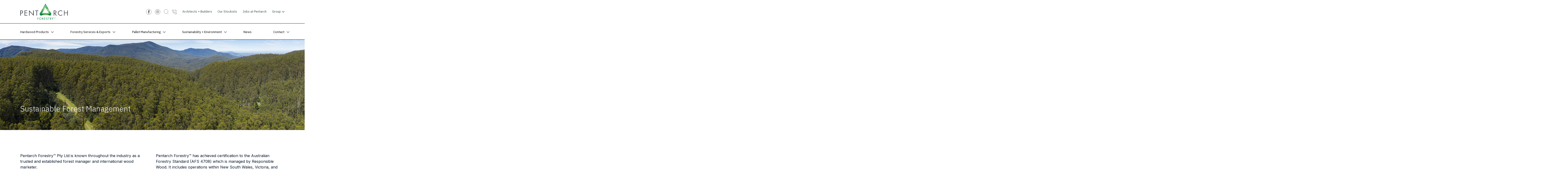

--- FILE ---
content_type: text/html; charset=UTF-8
request_url: https://pentarchforestry.com.au/sustainability-environment/sustainable-forest-management/
body_size: 22729
content:
<!doctype html>
<html lang="en-US">
  <head>
   
  
  <script src="https://polyfill.io/v3/polyfill.min.js?features=default"></script>

  <meta charset="utf-8">
  <meta http-equiv="x-ua-compatible" content="ie=edge">
<script type="text/javascript">
/* <![CDATA[ */
var gform;gform||(document.addEventListener("gform_main_scripts_loaded",function(){gform.scriptsLoaded=!0}),document.addEventListener("gform/theme/scripts_loaded",function(){gform.themeScriptsLoaded=!0}),window.addEventListener("DOMContentLoaded",function(){gform.domLoaded=!0}),gform={domLoaded:!1,scriptsLoaded:!1,themeScriptsLoaded:!1,isFormEditor:()=>"function"==typeof InitializeEditor,callIfLoaded:function(o){return!(!gform.domLoaded||!gform.scriptsLoaded||!gform.themeScriptsLoaded&&!gform.isFormEditor()||(gform.isFormEditor()&&console.warn("The use of gform.initializeOnLoaded() is deprecated in the form editor context and will be removed in Gravity Forms 3.1."),o(),0))},initializeOnLoaded:function(o){gform.callIfLoaded(o)||(document.addEventListener("gform_main_scripts_loaded",()=>{gform.scriptsLoaded=!0,gform.callIfLoaded(o)}),document.addEventListener("gform/theme/scripts_loaded",()=>{gform.themeScriptsLoaded=!0,gform.callIfLoaded(o)}),window.addEventListener("DOMContentLoaded",()=>{gform.domLoaded=!0,gform.callIfLoaded(o)}))},hooks:{action:{},filter:{}},addAction:function(o,r,e,t){gform.addHook("action",o,r,e,t)},addFilter:function(o,r,e,t){gform.addHook("filter",o,r,e,t)},doAction:function(o){gform.doHook("action",o,arguments)},applyFilters:function(o){return gform.doHook("filter",o,arguments)},removeAction:function(o,r){gform.removeHook("action",o,r)},removeFilter:function(o,r,e){gform.removeHook("filter",o,r,e)},addHook:function(o,r,e,t,n){null==gform.hooks[o][r]&&(gform.hooks[o][r]=[]);var d=gform.hooks[o][r];null==n&&(n=r+"_"+d.length),gform.hooks[o][r].push({tag:n,callable:e,priority:t=null==t?10:t})},doHook:function(r,o,e){var t;if(e=Array.prototype.slice.call(e,1),null!=gform.hooks[r][o]&&((o=gform.hooks[r][o]).sort(function(o,r){return o.priority-r.priority}),o.forEach(function(o){"function"!=typeof(t=o.callable)&&(t=window[t]),"action"==r?t.apply(null,e):e[0]=t.apply(null,e)})),"filter"==r)return e[0]},removeHook:function(o,r,t,n){var e;null!=gform.hooks[o][r]&&(e=(e=gform.hooks[o][r]).filter(function(o,r,e){return!!(null!=n&&n!=o.tag||null!=t&&t!=o.priority)}),gform.hooks[o][r]=e)}});
/* ]]> */
</script>

  <meta name="viewport" content="width=device-width, initial-scale=1, shrink-to-fit=no">
  <link href="https://fonts.googleapis.com/css2?family=IBM+Plex+Sans:wght@300;400;600&family=Inter:wght@400;600&display=swap" rel="stylesheet">
  <meta name='robots' content='index, follow, max-image-preview:large, max-snippet:-1, max-video-preview:-1' />
	<style>img:is([sizes="auto" i], [sizes^="auto," i]) { contain-intrinsic-size: 3000px 1500px }</style>
	
<!-- Google Tag Manager for WordPress by gtm4wp.com -->
<script data-cfasync="false" data-pagespeed-no-defer>
	var gtm4wp_datalayer_name = "dataLayer";
	var dataLayer = dataLayer || [];
</script>
<!-- End Google Tag Manager for WordPress by gtm4wp.com -->
	<!-- This site is optimized with the Yoast SEO Premium plugin v20.5 (Yoast SEO v25.2) - https://yoast.com/wordpress/plugins/seo/ -->
	<title>Sustainable Forest Management | Pentarch Forestry</title>
	<link rel="canonical" href="https://pentarchforestry.com.au/sustainability-environment/sustainable-forest-management/" />
	<meta property="og:locale" content="en_US" />
	<meta property="og:type" content="article" />
	<meta property="og:title" content="Sustainable Forest Management" />
	<meta property="og:url" content="https://pentarchforestry.com.au/sustainability-environment/sustainable-forest-management/" />
	<meta property="og:site_name" content="Pentarch Forestry" />
	<meta property="article:publisher" content="https://www.facebook.com/people/The-Pentarch-Group" />
	<meta property="article:modified_time" content="2025-12-02T01:57:03+00:00" />
	<meta name="twitter:card" content="summary_large_image" />
	<script type="application/ld+json" class="yoast-schema-graph">{"@context":"https://schema.org","@graph":[{"@type":"WebPage","@id":"https://pentarchforestry.com.au/sustainability-environment/sustainable-forest-management/","url":"https://pentarchforestry.com.au/sustainability-environment/sustainable-forest-management/","name":"Sustainable Forest Management | Pentarch Forestry","isPartOf":{"@id":"https://pentarchforestry.com.au/#website"},"datePublished":"2023-07-12T04:55:30+00:00","dateModified":"2025-12-02T01:57:03+00:00","breadcrumb":{"@id":"https://pentarchforestry.com.au/sustainability-environment/sustainable-forest-management/#breadcrumb"},"inLanguage":"en-US","potentialAction":[{"@type":"ReadAction","target":["https://pentarchforestry.com.au/sustainability-environment/sustainable-forest-management/"]}]},{"@type":"BreadcrumbList","@id":"https://pentarchforestry.com.au/sustainability-environment/sustainable-forest-management/#breadcrumb","itemListElement":[{"@type":"ListItem","position":1,"name":"Home","item":"https://pentarchforestry.com.au/"},{"@type":"ListItem","position":2,"name":"Sustainability + Environment","item":"https://pentarchforestry.com.au/sustainability-environment/"},{"@type":"ListItem","position":3,"name":"Sustainable Forest Management"}]},{"@type":"WebSite","@id":"https://pentarchforestry.com.au/#website","url":"https://pentarchforestry.com.au/","name":"Pentarch Forestry","description":"Pentarch Forestry","publisher":{"@id":"https://pentarchforestry.com.au/#organization"},"potentialAction":[{"@type":"SearchAction","target":{"@type":"EntryPoint","urlTemplate":"https://pentarchforestry.com.au/?s={search_term_string}"},"query-input":{"@type":"PropertyValueSpecification","valueRequired":true,"valueName":"search_term_string"}}],"inLanguage":"en-US"},{"@type":"Organization","@id":"https://pentarchforestry.com.au/#organization","name":"Pentarch","url":"https://pentarchforestry.com.au/","logo":{"@type":"ImageObject","inLanguage":"en-US","@id":"https://pentarchforestry.com.au/#/schema/logo/image/","url":"https://pentarchforestry.com.au/app/uploads/2023/08/forestry_logo_mobile.jpg","contentUrl":"https://pentarchforestry.com.au/app/uploads/2023/08/forestry_logo_mobile.jpg","width":892,"height":300,"caption":"Pentarch"},"image":{"@id":"https://pentarchforestry.com.au/#/schema/logo/image/"},"sameAs":["https://www.facebook.com/people/The-Pentarch-Group","https://www.linkedin.com/company/pentarch-holdings-pty-ltd-/"]}]}</script>
	<!-- / Yoast SEO Premium plugin. -->


<script type="text/javascript">
/* <![CDATA[ */
window._wpemojiSettings = {"baseUrl":"https:\/\/s.w.org\/images\/core\/emoji\/15.1.0\/72x72\/","ext":".png","svgUrl":"https:\/\/s.w.org\/images\/core\/emoji\/15.1.0\/svg\/","svgExt":".svg","source":{"concatemoji":"https:\/\/pentarchforestry.com.au\/wp\/wp-includes\/js\/wp-emoji-release.min.js?ver=6.8.1"}};
/*! This file is auto-generated */
!function(i,n){var o,s,e;function c(e){try{var t={supportTests:e,timestamp:(new Date).valueOf()};sessionStorage.setItem(o,JSON.stringify(t))}catch(e){}}function p(e,t,n){e.clearRect(0,0,e.canvas.width,e.canvas.height),e.fillText(t,0,0);var t=new Uint32Array(e.getImageData(0,0,e.canvas.width,e.canvas.height).data),r=(e.clearRect(0,0,e.canvas.width,e.canvas.height),e.fillText(n,0,0),new Uint32Array(e.getImageData(0,0,e.canvas.width,e.canvas.height).data));return t.every(function(e,t){return e===r[t]})}function u(e,t,n){switch(t){case"flag":return n(e,"\ud83c\udff3\ufe0f\u200d\u26a7\ufe0f","\ud83c\udff3\ufe0f\u200b\u26a7\ufe0f")?!1:!n(e,"\ud83c\uddfa\ud83c\uddf3","\ud83c\uddfa\u200b\ud83c\uddf3")&&!n(e,"\ud83c\udff4\udb40\udc67\udb40\udc62\udb40\udc65\udb40\udc6e\udb40\udc67\udb40\udc7f","\ud83c\udff4\u200b\udb40\udc67\u200b\udb40\udc62\u200b\udb40\udc65\u200b\udb40\udc6e\u200b\udb40\udc67\u200b\udb40\udc7f");case"emoji":return!n(e,"\ud83d\udc26\u200d\ud83d\udd25","\ud83d\udc26\u200b\ud83d\udd25")}return!1}function f(e,t,n){var r="undefined"!=typeof WorkerGlobalScope&&self instanceof WorkerGlobalScope?new OffscreenCanvas(300,150):i.createElement("canvas"),a=r.getContext("2d",{willReadFrequently:!0}),o=(a.textBaseline="top",a.font="600 32px Arial",{});return e.forEach(function(e){o[e]=t(a,e,n)}),o}function t(e){var t=i.createElement("script");t.src=e,t.defer=!0,i.head.appendChild(t)}"undefined"!=typeof Promise&&(o="wpEmojiSettingsSupports",s=["flag","emoji"],n.supports={everything:!0,everythingExceptFlag:!0},e=new Promise(function(e){i.addEventListener("DOMContentLoaded",e,{once:!0})}),new Promise(function(t){var n=function(){try{var e=JSON.parse(sessionStorage.getItem(o));if("object"==typeof e&&"number"==typeof e.timestamp&&(new Date).valueOf()<e.timestamp+604800&&"object"==typeof e.supportTests)return e.supportTests}catch(e){}return null}();if(!n){if("undefined"!=typeof Worker&&"undefined"!=typeof OffscreenCanvas&&"undefined"!=typeof URL&&URL.createObjectURL&&"undefined"!=typeof Blob)try{var e="postMessage("+f.toString()+"("+[JSON.stringify(s),u.toString(),p.toString()].join(",")+"));",r=new Blob([e],{type:"text/javascript"}),a=new Worker(URL.createObjectURL(r),{name:"wpTestEmojiSupports"});return void(a.onmessage=function(e){c(n=e.data),a.terminate(),t(n)})}catch(e){}c(n=f(s,u,p))}t(n)}).then(function(e){for(var t in e)n.supports[t]=e[t],n.supports.everything=n.supports.everything&&n.supports[t],"flag"!==t&&(n.supports.everythingExceptFlag=n.supports.everythingExceptFlag&&n.supports[t]);n.supports.everythingExceptFlag=n.supports.everythingExceptFlag&&!n.supports.flag,n.DOMReady=!1,n.readyCallback=function(){n.DOMReady=!0}}).then(function(){return e}).then(function(){var e;n.supports.everything||(n.readyCallback(),(e=n.source||{}).concatemoji?t(e.concatemoji):e.wpemoji&&e.twemoji&&(t(e.twemoji),t(e.wpemoji)))}))}((window,document),window._wpemojiSettings);
/* ]]> */
</script>
<style id='wp-emoji-styles-inline-css' type='text/css'>

	img.wp-smiley, img.emoji {
		display: inline !important;
		border: none !important;
		box-shadow: none !important;
		height: 1em !important;
		width: 1em !important;
		margin: 0 0.07em !important;
		vertical-align: -0.1em !important;
		background: none !important;
		padding: 0 !important;
	}
</style>
<link rel='stylesheet' id='wp-block-library-css' href='https://pentarchforestry.com.au/wp/wp-includes/css/dist/block-library/style.min.css?ver=6.8.1' type='text/css' media='all' />
<style id='global-styles-inline-css' type='text/css'>
:root{--wp--preset--aspect-ratio--square: 1;--wp--preset--aspect-ratio--4-3: 4/3;--wp--preset--aspect-ratio--3-4: 3/4;--wp--preset--aspect-ratio--3-2: 3/2;--wp--preset--aspect-ratio--2-3: 2/3;--wp--preset--aspect-ratio--16-9: 16/9;--wp--preset--aspect-ratio--9-16: 9/16;--wp--preset--color--black: #000000;--wp--preset--color--cyan-bluish-gray: #abb8c3;--wp--preset--color--white: #ffffff;--wp--preset--color--pale-pink: #f78da7;--wp--preset--color--vivid-red: #cf2e2e;--wp--preset--color--luminous-vivid-orange: #ff6900;--wp--preset--color--luminous-vivid-amber: #fcb900;--wp--preset--color--light-green-cyan: #7bdcb5;--wp--preset--color--vivid-green-cyan: #00d084;--wp--preset--color--pale-cyan-blue: #8ed1fc;--wp--preset--color--vivid-cyan-blue: #0693e3;--wp--preset--color--vivid-purple: #9b51e0;--wp--preset--gradient--vivid-cyan-blue-to-vivid-purple: linear-gradient(135deg,rgba(6,147,227,1) 0%,rgb(155,81,224) 100%);--wp--preset--gradient--light-green-cyan-to-vivid-green-cyan: linear-gradient(135deg,rgb(122,220,180) 0%,rgb(0,208,130) 100%);--wp--preset--gradient--luminous-vivid-amber-to-luminous-vivid-orange: linear-gradient(135deg,rgba(252,185,0,1) 0%,rgba(255,105,0,1) 100%);--wp--preset--gradient--luminous-vivid-orange-to-vivid-red: linear-gradient(135deg,rgba(255,105,0,1) 0%,rgb(207,46,46) 100%);--wp--preset--gradient--very-light-gray-to-cyan-bluish-gray: linear-gradient(135deg,rgb(238,238,238) 0%,rgb(169,184,195) 100%);--wp--preset--gradient--cool-to-warm-spectrum: linear-gradient(135deg,rgb(74,234,220) 0%,rgb(151,120,209) 20%,rgb(207,42,186) 40%,rgb(238,44,130) 60%,rgb(251,105,98) 80%,rgb(254,248,76) 100%);--wp--preset--gradient--blush-light-purple: linear-gradient(135deg,rgb(255,206,236) 0%,rgb(152,150,240) 100%);--wp--preset--gradient--blush-bordeaux: linear-gradient(135deg,rgb(254,205,165) 0%,rgb(254,45,45) 50%,rgb(107,0,62) 100%);--wp--preset--gradient--luminous-dusk: linear-gradient(135deg,rgb(255,203,112) 0%,rgb(199,81,192) 50%,rgb(65,88,208) 100%);--wp--preset--gradient--pale-ocean: linear-gradient(135deg,rgb(255,245,203) 0%,rgb(182,227,212) 50%,rgb(51,167,181) 100%);--wp--preset--gradient--electric-grass: linear-gradient(135deg,rgb(202,248,128) 0%,rgb(113,206,126) 100%);--wp--preset--gradient--midnight: linear-gradient(135deg,rgb(2,3,129) 0%,rgb(40,116,252) 100%);--wp--preset--font-size--small: 13px;--wp--preset--font-size--medium: 20px;--wp--preset--font-size--large: 36px;--wp--preset--font-size--x-large: 42px;--wp--preset--spacing--20: 0.44rem;--wp--preset--spacing--30: 0.67rem;--wp--preset--spacing--40: 1rem;--wp--preset--spacing--50: 1.5rem;--wp--preset--spacing--60: 2.25rem;--wp--preset--spacing--70: 3.38rem;--wp--preset--spacing--80: 5.06rem;--wp--preset--shadow--natural: 6px 6px 9px rgba(0, 0, 0, 0.2);--wp--preset--shadow--deep: 12px 12px 50px rgba(0, 0, 0, 0.4);--wp--preset--shadow--sharp: 6px 6px 0px rgba(0, 0, 0, 0.2);--wp--preset--shadow--outlined: 6px 6px 0px -3px rgba(255, 255, 255, 1), 6px 6px rgba(0, 0, 0, 1);--wp--preset--shadow--crisp: 6px 6px 0px rgba(0, 0, 0, 1);}:where(body) { margin: 0; }.wp-site-blocks > .alignleft { float: left; margin-right: 2em; }.wp-site-blocks > .alignright { float: right; margin-left: 2em; }.wp-site-blocks > .aligncenter { justify-content: center; margin-left: auto; margin-right: auto; }:where(.is-layout-flex){gap: 0.5em;}:where(.is-layout-grid){gap: 0.5em;}.is-layout-flow > .alignleft{float: left;margin-inline-start: 0;margin-inline-end: 2em;}.is-layout-flow > .alignright{float: right;margin-inline-start: 2em;margin-inline-end: 0;}.is-layout-flow > .aligncenter{margin-left: auto !important;margin-right: auto !important;}.is-layout-constrained > .alignleft{float: left;margin-inline-start: 0;margin-inline-end: 2em;}.is-layout-constrained > .alignright{float: right;margin-inline-start: 2em;margin-inline-end: 0;}.is-layout-constrained > .aligncenter{margin-left: auto !important;margin-right: auto !important;}.is-layout-constrained > :where(:not(.alignleft):not(.alignright):not(.alignfull)){margin-left: auto !important;margin-right: auto !important;}body .is-layout-flex{display: flex;}.is-layout-flex{flex-wrap: wrap;align-items: center;}.is-layout-flex > :is(*, div){margin: 0;}body .is-layout-grid{display: grid;}.is-layout-grid > :is(*, div){margin: 0;}body{padding-top: 0px;padding-right: 0px;padding-bottom: 0px;padding-left: 0px;}a:where(:not(.wp-element-button)){text-decoration: underline;}:root :where(.wp-element-button, .wp-block-button__link){background-color: #32373c;border-width: 0;color: #fff;font-family: inherit;font-size: inherit;line-height: inherit;padding: calc(0.667em + 2px) calc(1.333em + 2px);text-decoration: none;}.has-black-color{color: var(--wp--preset--color--black) !important;}.has-cyan-bluish-gray-color{color: var(--wp--preset--color--cyan-bluish-gray) !important;}.has-white-color{color: var(--wp--preset--color--white) !important;}.has-pale-pink-color{color: var(--wp--preset--color--pale-pink) !important;}.has-vivid-red-color{color: var(--wp--preset--color--vivid-red) !important;}.has-luminous-vivid-orange-color{color: var(--wp--preset--color--luminous-vivid-orange) !important;}.has-luminous-vivid-amber-color{color: var(--wp--preset--color--luminous-vivid-amber) !important;}.has-light-green-cyan-color{color: var(--wp--preset--color--light-green-cyan) !important;}.has-vivid-green-cyan-color{color: var(--wp--preset--color--vivid-green-cyan) !important;}.has-pale-cyan-blue-color{color: var(--wp--preset--color--pale-cyan-blue) !important;}.has-vivid-cyan-blue-color{color: var(--wp--preset--color--vivid-cyan-blue) !important;}.has-vivid-purple-color{color: var(--wp--preset--color--vivid-purple) !important;}.has-black-background-color{background-color: var(--wp--preset--color--black) !important;}.has-cyan-bluish-gray-background-color{background-color: var(--wp--preset--color--cyan-bluish-gray) !important;}.has-white-background-color{background-color: var(--wp--preset--color--white) !important;}.has-pale-pink-background-color{background-color: var(--wp--preset--color--pale-pink) !important;}.has-vivid-red-background-color{background-color: var(--wp--preset--color--vivid-red) !important;}.has-luminous-vivid-orange-background-color{background-color: var(--wp--preset--color--luminous-vivid-orange) !important;}.has-luminous-vivid-amber-background-color{background-color: var(--wp--preset--color--luminous-vivid-amber) !important;}.has-light-green-cyan-background-color{background-color: var(--wp--preset--color--light-green-cyan) !important;}.has-vivid-green-cyan-background-color{background-color: var(--wp--preset--color--vivid-green-cyan) !important;}.has-pale-cyan-blue-background-color{background-color: var(--wp--preset--color--pale-cyan-blue) !important;}.has-vivid-cyan-blue-background-color{background-color: var(--wp--preset--color--vivid-cyan-blue) !important;}.has-vivid-purple-background-color{background-color: var(--wp--preset--color--vivid-purple) !important;}.has-black-border-color{border-color: var(--wp--preset--color--black) !important;}.has-cyan-bluish-gray-border-color{border-color: var(--wp--preset--color--cyan-bluish-gray) !important;}.has-white-border-color{border-color: var(--wp--preset--color--white) !important;}.has-pale-pink-border-color{border-color: var(--wp--preset--color--pale-pink) !important;}.has-vivid-red-border-color{border-color: var(--wp--preset--color--vivid-red) !important;}.has-luminous-vivid-orange-border-color{border-color: var(--wp--preset--color--luminous-vivid-orange) !important;}.has-luminous-vivid-amber-border-color{border-color: var(--wp--preset--color--luminous-vivid-amber) !important;}.has-light-green-cyan-border-color{border-color: var(--wp--preset--color--light-green-cyan) !important;}.has-vivid-green-cyan-border-color{border-color: var(--wp--preset--color--vivid-green-cyan) !important;}.has-pale-cyan-blue-border-color{border-color: var(--wp--preset--color--pale-cyan-blue) !important;}.has-vivid-cyan-blue-border-color{border-color: var(--wp--preset--color--vivid-cyan-blue) !important;}.has-vivid-purple-border-color{border-color: var(--wp--preset--color--vivid-purple) !important;}.has-vivid-cyan-blue-to-vivid-purple-gradient-background{background: var(--wp--preset--gradient--vivid-cyan-blue-to-vivid-purple) !important;}.has-light-green-cyan-to-vivid-green-cyan-gradient-background{background: var(--wp--preset--gradient--light-green-cyan-to-vivid-green-cyan) !important;}.has-luminous-vivid-amber-to-luminous-vivid-orange-gradient-background{background: var(--wp--preset--gradient--luminous-vivid-amber-to-luminous-vivid-orange) !important;}.has-luminous-vivid-orange-to-vivid-red-gradient-background{background: var(--wp--preset--gradient--luminous-vivid-orange-to-vivid-red) !important;}.has-very-light-gray-to-cyan-bluish-gray-gradient-background{background: var(--wp--preset--gradient--very-light-gray-to-cyan-bluish-gray) !important;}.has-cool-to-warm-spectrum-gradient-background{background: var(--wp--preset--gradient--cool-to-warm-spectrum) !important;}.has-blush-light-purple-gradient-background{background: var(--wp--preset--gradient--blush-light-purple) !important;}.has-blush-bordeaux-gradient-background{background: var(--wp--preset--gradient--blush-bordeaux) !important;}.has-luminous-dusk-gradient-background{background: var(--wp--preset--gradient--luminous-dusk) !important;}.has-pale-ocean-gradient-background{background: var(--wp--preset--gradient--pale-ocean) !important;}.has-electric-grass-gradient-background{background: var(--wp--preset--gradient--electric-grass) !important;}.has-midnight-gradient-background{background: var(--wp--preset--gradient--midnight) !important;}.has-small-font-size{font-size: var(--wp--preset--font-size--small) !important;}.has-medium-font-size{font-size: var(--wp--preset--font-size--medium) !important;}.has-large-font-size{font-size: var(--wp--preset--font-size--large) !important;}.has-x-large-font-size{font-size: var(--wp--preset--font-size--x-large) !important;}
:where(.wp-block-post-template.is-layout-flex){gap: 1.25em;}:where(.wp-block-post-template.is-layout-grid){gap: 1.25em;}
:where(.wp-block-columns.is-layout-flex){gap: 2em;}:where(.wp-block-columns.is-layout-grid){gap: 2em;}
:root :where(.wp-block-pullquote){font-size: 1.5em;line-height: 1.6;}
</style>
<link rel='stylesheet' id='agile-store-locator-init-css' href='https://pentarchforestry.com.au/app/plugins/agile-store-locator/public/css/init.css?ver=4.8.31' type='text/css' media='all' />
<link rel='stylesheet' id='sage/main.css-css' href='https://pentarchforestry.com.au/app/themes/pentarch/dist/styles/main.css' type='text/css' media='all' />
<script type="text/javascript" src="https://pentarchforestry.com.au/wp/wp-includes/js/jquery/jquery.min.js?ver=3.7.1" id="jquery-core-js"></script>
<script type="text/javascript" src="https://pentarchforestry.com.au/wp/wp-includes/js/jquery/jquery-migrate.min.js?ver=3.4.1" id="jquery-migrate-js"></script>
<link rel="https://api.w.org/" href="https://pentarchforestry.com.au/wp-json/" /><link rel="alternate" title="JSON" type="application/json" href="https://pentarchforestry.com.au/wp-json/wp/v2/pages/2320" /><link rel="EditURI" type="application/rsd+xml" title="RSD" href="https://pentarchforestry.com.au/wp/xmlrpc.php?rsd" />
<meta name="generator" content="WordPress 6.8.1" />
<link rel='shortlink' href='https://pentarchforestry.com.au/?p=2320' />
<link rel="alternate" title="oEmbed (JSON)" type="application/json+oembed" href="https://pentarchforestry.com.au/wp-json/oembed/1.0/embed?url=https%3A%2F%2Fpentarchforestry.com.au%2Fsustainability-environment%2Fsustainable-forest-management%2F" />
<link rel="alternate" title="oEmbed (XML)" type="text/xml+oembed" href="https://pentarchforestry.com.au/wp-json/oembed/1.0/embed?url=https%3A%2F%2Fpentarchforestry.com.au%2Fsustainability-environment%2Fsustainable-forest-management%2F&#038;format=xml" />
<!-- Stream WordPress user activity plugin v4.1.1 -->

<!-- Google Tag Manager for WordPress by gtm4wp.com -->
<!-- GTM Container placement set to automatic -->
<script data-cfasync="false" data-pagespeed-no-defer>
	var dataLayer_content = {"pagePostType":"page","pagePostType2":"single-page","pagePostAuthor":"connie@colliercreative.com.au"};
	dataLayer.push( dataLayer_content );
</script>
<script data-cfasync="false" data-pagespeed-no-defer>
(function(w,d,s,l,i){w[l]=w[l]||[];w[l].push({'gtm.start':
new Date().getTime(),event:'gtm.js'});var f=d.getElementsByTagName(s)[0],
j=d.createElement(s),dl=l!='dataLayer'?'&l='+l:'';j.async=true;j.src=
'//www.googletagmanager.com/gtm.js?id='+i+dl;f.parentNode.insertBefore(j,f);
})(window,document,'script','dataLayer','GTM-MFLHQGW8');
</script>
<!-- End Google Tag Manager for WordPress by gtm4wp.com --><link rel="icon" href="https://pentarchforestry.com.au/app/uploads/2023/07/cropped-pentarch-forestry-favicon-32x32.png" sizes="32x32" />
<link rel="icon" href="https://pentarchforestry.com.au/app/uploads/2023/07/cropped-pentarch-forestry-favicon-192x192.png" sizes="192x192" />
<link rel="apple-touch-icon" href="https://pentarchforestry.com.au/app/uploads/2023/07/cropped-pentarch-forestry-favicon-180x180.png" />
<meta name="msapplication-TileImage" content="https://pentarchforestry.com.au/app/uploads/2023/07/cropped-pentarch-forestry-favicon-270x270.png" />
		<style type="text/css" id="wp-custom-css">
			* {
  box-sizing: border-box; -moz-box-sizing: border-box; -webkit-box-sizing: border-box;
}

.slick-track .grid-item img {
  height: 200px !important;
	width: 100% !important;
}
.left-right-two .row .image-wrapper .image-inner {
  bottom: 0;
  left: 0px !important;
  overflow: hidden;
  height: 100%;
  right: 0;
  top: 0px;
  position:absolute;
}
.new-homepage-banner .mobile-banner {background: #ddeef8;}

.gform_footer input {padding-right: 12px;}

.gform_footer::after {opacity: 0;}


@media (max-width: 1440.98px) {
  .new-homepage-banner .desktop-banner.top {background-color: #ddeef8;}
}

/*=--- Title ---=*/
body.architects-builders .tiles__header.h1,
body.architects-builders .project-block .text-pink.h1,
body.architects-builders .main section.block:last-child .col-12 h2.h1 {
  font-size: 36px;
  font-weight: 600;
  line-height: 40px;
  text-align: center;
}


/*=--- Buttons ---=*/
a.theme-btn,
a.theme-btn:hover,
a.theme-btn:focus {
  color: #fff;
  font-size: 16px;
  font-weight: 600;
  line-height: 20px;
  text-decoration: none
  text-align: center;
  display: inline-block;
  background: #65be63;
  border: 2px solid #65be63;
  padding: 12px 15px;
}
a.theme-btn.btn-secondary,
a.theme-btn.btn-secondary:hover,
a.theme-btn.btn-secondary:focus {
  color: #fff;
  background: #303739;
  border: 2px solid #fff;
}

body.architects-builders .background.small .background__box,
body.architects-builders .background.large .background__box {width: auto;}

body.architects-builders .background.small .background__box h3,
body.architects-builders .background.large .background__box h3 {
  font-size: 50px;
  font-weight: 700;
  line-height: 55px;
  text-shadow: 0 2px 2px #000;
}

body.architects-builders .background.small .background__description,
body.architects-builders .background.large .background__description {
  text-shadow: 0 2px 2px #000;
  padding: 0 0 16px 0;
}


/*=--- Products ---=*/
body.architects-builders section.block.tiles .tiles__wrapper__tile {
  background: #f4f4f4;
  padding: 20px;
}
body.architects-builders section.block.tiles .link-title-wrapper {display: none !important;}

body.architects-builders section.block.tiles .tiles__wrapper__tile__desc h5 {
  font-size: 20px;
  font-weight: 700;
}


/*=--- Sustainability ---=*/
body.architects-builders section.block.tiles + section.block.tiles {
  color: #fff;
  background: #303739;
}
body.architects-builders section.block.tiles + section.block.tiles .tiles__header.h1,
body.architects-builders section.block.tiles + section.block.tiles p {color: #fff;}

body.architects-builders section.block.tiles + section.block.tiles .tiles__wrapper__tile {background: none;}
body.architects-builders section.block.tiles + section.block.tiles .tiles__wrapper__tile__image {border: 2px solid #fff;}


/*=--- Projects ---=*/
body.architects-builders section.block.project-block {padding-bottom: 30px;}

body.architects-builders section.block.project-block h2.text-pink.h1 {padding: 16px 0;}

body.architects-builders section.block.project-block .project-wrapper > .column {
  padding: 0 5px 5px 5px;
  width: 25% !important;
}
body.architects-builders section.block.project-block div.bkg-image {
  margin: 0;
  height: 270px !important;
  width: 100% !important;
}
body.architects-builders section.block.project-block .content {display: none !important;}

body.architects-builders section.block.project-block + .content-editor {padding-top: 0;}


/*=--- CPD’s and Events  ---=*/
body.architects-builders .project-block + .content-editor + .column-content {
  color: #fff;
  background: #303739;
}
body.architects-builders .project-block + .content-editor + .column-content p,
body.architects-builders .main section.block:last-child p {color: #fff;}

body.architects-builders .project-block + .content-editor + .column-content h1,
body.architects-builders .project-block + .content-editor + .column-content h2,
body.architects-builders .project-block + .content-editor + .column-content h3,
body.architects-builders .project-block + .content-editor + .column-content h4,
body.architects-builders .project-block + .content-editor + .column-content h5,
body.architects-builders .project-block + .content-editor + .column-content h6,
body.architects-builders .main section.block:last-child h1,
body.architects-builders .main section.block:last-child h2,
body.architects-builders .main section.block:last-child h3,
body.architects-builders .main section.block:last-child h4,
body.architects-builders .main section.block:last-child h5,
body.architects-builders .main section.block:last-child h6 {
  color: #fff;
  padding: 0 0 15px 0;
  margin: 0;
}
body.architects-builders .project-block + .content-editor + .column-content h1,
body.architects-builders .project-block + .content-editor + .column-content + .column-content h1 {
  font-size: 36px;
  font-weight: 600;
  line-height: 40px;
}
body.architects-builders .project-block + .content-editor + .column-content h2,
body.architects-builders .project-block + .content-editor + .column-content + .column-content h2 {
  font-size: 32px;
  font-weight: 600;
  line-height: 38px;
}
body.architects-builders .project-block + .content-editor + .column-content .col-wrapper__col:last-child img,
body.architects-builders .project-block + .content-editor + .column-content + .column-content .col-wrapper__col:last-child img {
  margin: 0;
  width: 100%;
}



/*=--- Publications and News ---=*/
body.architects-builders .project-block + .content-editor + .column-content + .column-content h1,
body.architects-builders .project-block + .content-editor + .column-content + .column-content h2,
body.architects-builders .project-block + .content-editor + .column-content + .column-content h3,
body.architects-builders .project-block + .content-editor + .column-content + .column-content h4,
body.architects-builders .project-block + .content-editor + .column-content + .column-content h5,
body.architects-builders .project-block + .content-editor + .column-content + .column-content h6 {
  padding: 0 0 15px 0;
  margin: 0;
}


/*=--- Last Section (CTA) ---=*/
body.architects-builders .main section.block:last-child {
  color: #fff;
  background: #334d41;
}









		</style>
		</head>
  <body class="wp-singular page-template-default page page-id-2320 page-child parent-pageid-211 wp-theme-main-themeresources wp-child-theme-pentarchresources sustainable-forest-management app-data index-data singular-data page-data page-2320-data page-sustainable-forest-management-data">
        <header class="header">
  
  <div class="header-border">
    <div class="container header__top">
      <div class="row">
        <div class="col col-5 header-left">
          <a class="brand header__logo" href="https://pentarchforestry.com.au/">
                          <img class="img-fluid" src="https://pentarchforestry.com.au/app/uploads/2023/08/Pentarch_Forestry_Logo_Horizontal_RGB-TM.jpg"
                   alt="Pentarch Forestry">
                        <span class="sr-only">Pentarch Forestry</span>
          </a>
        </div>
        <div class="col col-7 header-right">
          <nav>
            <div class="header-icons">
              <a href="https://www.facebook.com/pentarchforestry/" target="_blank">
                <img src="https://pentarchforestry.com.au/app/themes/pentarch/dist/images/facebook-grey.svg" alt="facebook"/>
              </a>
              <a href="https://www.instagram.com/pentarchforestry/" target="_blank">
                <img src="https://pentarchforestry.com.au/app/themes/pentarch/dist/images/instagram-grey.svg" alt="instagram"/>
              </a>
              <a class="open-search">
                <img src="https://pentarchforestry.com.au/app/themes/pentarch/dist/images/search.svg" alt="search"/>
              </a>
              <a href="tel:1800 818 317 ">
                <img src="https://pentarchforestry.com.au/app/themes/pentarch/dist/images/phone.svg" alt="phone"/>
              </a>
            </div>
                          <div class="menu-top-navigation-container"><ul id="menu-top-navigation" class="top_nav"><li id="menu-item-234" class="menu-item menu-item-type-post_type menu-item-object-page menu-item-234"><a href="https://pentarchforestry.com.au/architects-builders/">Architects + Builders</a></li>
<li id="menu-item-3922" class="menu-item menu-item-type-post_type menu-item-object-page menu-item-3922"><a href="https://pentarchforestry.com.au/stockists/">Our Stockists</a></li>
<li id="menu-item-5110" class="menu-item menu-item-type-custom menu-item-object-custom menu-item-5110"><a target="_blank" href="https://www.pentarch.com.au/jobs-at-pentarch/">Jobs at Pentarch</a></li>
<li id="menu-item-1129" class="menu-item menu-item-type-custom menu-item-object-custom menu-item-has-children menu-item-1129"><a href="http://www.pentarch.com.au/">Group</a>
<ul class="sub-menu">
	<li id="menu-item-3154" class="menu-item menu-item-type-custom menu-item-object-custom menu-item-3154"><a href="http://www.pentarch.com.au/">Group</a></li>
	<li id="menu-item-3153" class="menu-item menu-item-type-custom menu-item-object-custom menu-item-3153"><a href="https://pentarchagricultural.com.au">Agricultural</a></li>
</ul>
</li>
</ul></div>
                      </nav>
        </div>
      </div>
    </div>
  </div>

  <div class="header-bottom">
    <div class="container">
      <div class="row">
        <div class="col-3 col-lg-12 desktop">
          <nav id="desktop-navigation" class="header__nav nav-primary">
                          <div class="menu-primary-menu-container"><ul id="menu-primary-menu" class="nav primary"><li id="menu-item-422" class="menu-item menu-item-type-custom menu-item-object-custom menu-item-has-children menu-item-422"><a href="/product/architectural-hardwood-timber-products/">Hardwood Products</a>
<div class='sub-menu-wrapper sub-menu-wrapper_0'><div class='container-extended'><ul class="walker-sub-menu">
	<li id="menu-item-427" class="menu-item menu-item-type-custom menu-item-object-custom menu-item-has-children menu-item-427"><a href="/product/architectural-hardwood-timber-products/premier-cladding/">Cladding</a>
	<div class='sub-menu-wrapper sub-menu-wrapper_1'><div class='container-extended'><div class='content-panel'><a href="/product/architectural-hardwood-timber-products/premier-cladding/"><div class='bkg-image'><img src='https://pentarchforestry.com.au/app/uploads/2023/05/cladding.png'  /></div></a></div><ul class="walker-sub-menu sub-menu__one">
		<li id="menu-item-1577" class="menu-item menu-item-type-custom menu-item-object-custom menu-item-1577"><a href="https://pentarchforestry.com.au/product/architectural-hardwood-timber-products/premier-cladding/">Cladding</a></li>
		<li id="menu-item-1706" class="menu-item menu-item-type-custom menu-item-object-custom menu-item-1706"><a href="https://pentarchforestry.com.au/product/architectural-hardwood-timber-products/screening/">Screening</a></li>
	</ul>
</div></li>
	<li id="menu-item-1112" class="menu-item menu-item-type-custom menu-item-object-custom menu-item-has-children menu-item-1112"><a href="https://pentarchforestry.com.au/product/architectural-hardwood-timber-products/lining/">Lining</a>
	<div class='sub-menu-wrapper sub-menu-wrapper_1'><div class='container-extended'><div class='content-panel'><a href="https://pentarchforestry.com.au/product/architectural-hardwood-timber-products/lining/"><div class='bkg-image'><img src='https://pentarchforestry.com.au/app/uploads/2023/05/lining.png'  /></div></a></div><ul class="walker-sub-menu sub-menu__one">
		<li id="menu-item-1711" class="menu-item menu-item-type-custom menu-item-object-custom menu-item-1711"><a href="https://pentarchforestry.com.au/product/architectural-hardwood-timber-products/lining/">Lining Board</a></li>
	</ul>
</div></li>
	<li id="menu-item-1113" class="menu-item menu-item-type-custom menu-item-object-custom menu-item-has-children menu-item-1113"><a href="https://pentarchforestry.com.au/product/architectural-hardwood-timber-products/premier-solid-flooring/">Solid Flooring</a>
	<div class='sub-menu-wrapper sub-menu-wrapper_1'><div class='container-extended'><div class='content-panel'><a href="https://pentarchforestry.com.au/product/architectural-hardwood-timber-products/premier-solid-flooring/"><div class='bkg-image'><img src='https://pentarchforestry.com.au/app/uploads/2023/05/solidflooring.png'  /></div></a></div><ul class="walker-sub-menu sub-menu__one">
		<li id="menu-item-1792" class="menu-item menu-item-type-custom menu-item-object-custom menu-item-1792"><a href="https://pentarchforestry.com.au/product/architectural-hardwood-timber-products/premier-solid-flooring/">Solid Flooring</a></li>
		<li id="menu-item-4835" class="menu-item menu-item-type-custom menu-item-object-custom menu-item-4835"><a href="https://pentarchforestry.com.au/product/architectural-hardwood-timber-products/premier-solid-flooring/premier-solid-overlay-flooring/">Solid Overlay Flooring</a></li>
	</ul>
</div></li>
	<li id="menu-item-1114" class="menu-item menu-item-type-custom menu-item-object-custom menu-item-has-children menu-item-1114"><a href="https://pentarchforestry.com.au/product/architectural-hardwood-timber-products/engineered-hardwood-flooring/">Engineered Flooring</a>
	<div class='sub-menu-wrapper sub-menu-wrapper_1'><div class='container-extended'><div class='content-panel'><a href="https://pentarchforestry.com.au/product/architectural-hardwood-timber-products/engineered-hardwood-flooring/"><div class='bkg-image'><img src='https://pentarchforestry.com.au/app/uploads/2023/05/engineerflooring.png'  /></div></a></div><ul class="walker-sub-menu sub-menu__one">
		<li id="menu-item-1812" class="menu-item menu-item-type-custom menu-item-object-custom menu-item-1812"><a href="https://pentarchforestry.com.au/product/architectural-hardwood-timber-products/engineered-hardwood-flooring/">Engineered Hardwood Flooring</a></li>
		<li id="menu-item-4706" class="menu-item menu-item-type-custom menu-item-object-custom menu-item-4706"><a href="https://pentarchforestry.com.au/product/architectural-hardwood-timber-products/natural-herringbone/">Engineered Herringbone</a></li>
		<li id="menu-item-1811" class="menu-item menu-item-type-custom menu-item-object-custom menu-item-1811"><a href="https://pentarchforestry.com.au/product/architectural-hardwood-timber-products/engineered-hardwood-flooring-metallon-xl/">Metallon XL</a></li>
		<li id="menu-item-5927" class="menu-item menu-item-type-custom menu-item-object-custom menu-item-5927"><a href="/product/architectural-hardwood-timber-products/ecocork-acoustic-underlay/">ecoCORK Acoustic Underlay</a></li>
	</ul>
</div></li>
	<li id="menu-item-1115" class="menu-item menu-item-type-custom menu-item-object-custom menu-item-has-children menu-item-1115"><a href="https://pentarchforestry.com.au/product/architectural-hardwood-timber-products/structural-solid-seasoned-hardwood/">Structural</a>
	<div class='sub-menu-wrapper sub-menu-wrapper_1'><div class='container-extended'><div class='content-panel'><a href="https://pentarchforestry.com.au/product/architectural-hardwood-timber-products/structural-solid-seasoned-hardwood/"><div class='bkg-image'><img src='https://pentarchforestry.com.au/app/uploads/2023/05/structiural.png'  /></div></a></div><ul class="walker-sub-menu sub-menu__one">
		<li id="menu-item-1533" class="menu-item menu-item-type-custom menu-item-object-custom menu-item-1533"><a href="https://pentarchforestry.com.au/product/architectural-hardwood-timber-products/structural-solid-seasoned-hardwood/">Seasoned Hardwood</a></li>
	</ul>
</div></li>
	<li id="menu-item-1116" class="menu-item menu-item-type-custom menu-item-object-custom menu-item-has-children menu-item-1116"><a href="https://pentarchforestry.com.au/product/architectural-hardwood-timber-products/parquetry/">Parquetry</a>
	<div class='sub-menu-wrapper sub-menu-wrapper_1'><div class='container-extended'><div class='content-panel'><a href="https://pentarchforestry.com.au/product/architectural-hardwood-timber-products/parquetry/"><div class='bkg-image'><img src='https://pentarchforestry.com.au/app/uploads/2023/05/parquetry.png'  /></div></a></div><ul class="walker-sub-menu sub-menu__one">
		<li id="menu-item-2571" class="menu-item menu-item-type-custom menu-item-object-custom menu-item-2571"><a href="#"> </a></li>
	</ul>
</div></li>
	<li id="menu-item-1117" class="menu-item menu-item-type-custom menu-item-object-custom menu-item-has-children menu-item-1117"><a href="https://pentarchforestry.com.au/product/architectural-hardwood-timber-products/premier-decking/">Decking</a>
	<div class='sub-menu-wrapper sub-menu-wrapper_1'><div class='container-extended'><div class='content-panel'><a href="https://pentarchforestry.com.au/product/architectural-hardwood-timber-products/premier-decking/"><div class='bkg-image'><img src='https://pentarchforestry.com.au/app/uploads/2023/05/premierdecking.png'  /></div></a></div><ul class="walker-sub-menu sub-menu__one">
		<li id="menu-item-5096" class="menu-item menu-item-type-custom menu-item-object-custom menu-item-5096"><a href="#"> </a></li>
	</ul>
</div></li>
</ul>
</div></li>
<li id="menu-item-1110" class="menu-item menu-item-type-custom menu-item-object-custom menu-item-has-children menu-item-1110"><a href="/forestry-services-exports/">Forestry Services &#038; Exports</a>
<div class='sub-menu-wrapper sub-menu-wrapper_0'><div class='container-extended'><ul class="walker-sub-menu">
	<li id="menu-item-1994" class="menu-item menu-item-type-post_type menu-item-object-page menu-item-has-children menu-item-1994"><a href="https://pentarchforestry.com.au/forestry-services-exports/forestry-logistics-exports/">Logistics &#038; Exports</a>
	<div class='sub-menu-wrapper sub-menu-wrapper_1'><div class='container-extended'><div class='content-panel'><a href="https://pentarchforestry.com.au/forestry-services-exports/forestry-logistics-exports/"><div class='bkg-image'><img src='https://pentarchforestry.com.au/app/uploads/2023/08/Rectangle-69-4.png'  /></div></a></div><ul class="walker-sub-menu sub-menu__one">
		<li id="menu-item-1094" class="menu-item menu-item-type-custom menu-item-object-custom menu-item-1094"><a href="#"> </a></li>
	</ul>
</div></li>
	<li id="menu-item-2042" class="menu-item menu-item-type-post_type menu-item-object-page menu-item-has-children menu-item-2042"><a href="https://pentarchforestry.com.au/forestry-services-exports/fibre-exports/">Fibre Exports</a>
	<div class='sub-menu-wrapper sub-menu-wrapper_1'><div class='container-extended'><div class='content-panel'><a href="https://pentarchforestry.com.au/forestry-services-exports/fibre-exports/"><div class='bkg-image'><img src='https://pentarchforestry.com.au/app/uploads/2023/08/Eden-Chipmill-2_small.jpg'  /></div></a></div><ul class="walker-sub-menu sub-menu__one">
		<li id="menu-item-2022" class="menu-item menu-item-type-custom menu-item-object-custom menu-item-2022"><a href="#"> </a></li>
	</ul>
</div></li>
	<li id="menu-item-2088" class="menu-item menu-item-type-post_type menu-item-object-page menu-item-has-children menu-item-2088"><a href="https://pentarchforestry.com.au/forestry-services-exports/stevedoring-logistics-port-services/">Stevedoring</a>
	<div class='sub-menu-wrapper sub-menu-wrapper_1'><div class='container-extended'><div class='content-panel'><a href="https://pentarchforestry.com.au/forestry-services-exports/stevedoring-logistics-port-services/"><div class='bkg-image'><img src='https://pentarchforestry.com.au/app/uploads/2023/08/Port-Services-scaled.jpg'  /></div></a></div><ul class="walker-sub-menu sub-menu__one">
		<li id="menu-item-2089" class="menu-item menu-item-type-custom menu-item-object-custom menu-item-2089"><a href="#"> </a></li>
	</ul>
</div></li>
	<li id="menu-item-2143" class="menu-item menu-item-type-post_type menu-item-object-page menu-item-has-children menu-item-2143"><a href="https://pentarchforestry.com.au/forestry-services-exports/pentarch-forestry-services/">Pentarch Forestry Services</a>
	<div class='sub-menu-wrapper sub-menu-wrapper_1'><div class='container-extended'><div class='content-panel'><a href="https://pentarchforestry.com.au/forestry-services-exports/pentarch-forestry-services/"><div class='bkg-image'><img src='https://pentarchforestry.com.au/app/uploads/2023/08/Tree.jpg'  /></div></a></div><ul class="walker-sub-menu sub-menu__one">
		<li id="menu-item-2144" class="menu-item menu-item-type-custom menu-item-object-custom menu-item-2144"><a href="#"> </a></li>
	</ul>
</div></li>
	<li id="menu-item-3762" class="menu-item menu-item-type-post_type menu-item-object-page menu-item-has-children menu-item-3762"><a href="https://pentarchforestry.com.au/forestry-services-exports/shipping-services/">Shipping Services</a>
	<div class='sub-menu-wrapper sub-menu-wrapper_1'><div class='container-extended'><div class='content-panel'><a href="https://pentarchforestry.com.au/forestry-services-exports/shipping-services/"><div class='bkg-image'><img src='https://pentarchforestry.com.au/app/uploads/2023/08/vlcsnap-Vessel2-scaled.jpg'  /></div></a></div><ul class="walker-sub-menu sub-menu__one">
		<li id="menu-item-3763" class="menu-item menu-item-type-custom menu-item-object-custom menu-item-3763"><a href="#"> </a></li>
	</ul>
</div></li>
	<li id="menu-item-2185" class="menu-item menu-item-type-post_type menu-item-object-page menu-item-has-children menu-item-2185"><a href="https://pentarchforestry.com.au/forestry-services-exports/pentarch-technical-services/">Pentarch Technical Services</a>
	<div class='sub-menu-wrapper sub-menu-wrapper_1'><div class='container-extended'><div class='content-panel'><a href="https://pentarchforestry.com.au/forestry-services-exports/pentarch-technical-services/"><div class='bkg-image'><img src='https://pentarchforestry.com.au/app/uploads/2023/08/Chip-testing_small.jpg'  /></div></a></div><ul class="walker-sub-menu sub-menu__one">
		<li id="menu-item-2186" class="menu-item menu-item-type-custom menu-item-object-custom menu-item-2186"><a href="#"> </a></li>
	</ul>
</div></li>
</ul>
</div></li>
<li id="menu-item-2236" class="menu-item menu-item-type-custom menu-item-object-custom menu-item-has-children menu-item-2236"><a href="/pallet-manufacturing/">Pallet Manufacturing</a>
<div class='sub-menu-wrapper sub-menu-wrapper_0'><div class='container-extended'><ul class="walker-sub-menu">
	<li id="menu-item-2216" class="menu-item menu-item-type-post_type menu-item-object-page menu-item-has-children menu-item-2216"><a href="https://pentarchforestry.com.au/pallet-manufacturing/pentarch-pallets/">Pentarch Pallets</a>
	<div class='sub-menu-wrapper sub-menu-wrapper_1'><div class='container-extended'><div class='content-panel'><a href="https://pentarchforestry.com.au/pallet-manufacturing/pentarch-pallets/"><div class='bkg-image'><img src='https://pentarchforestry.com.au/app/uploads/2023/08/Pentarch-Pallets.jpg'  /></div></a></div><ul class="walker-sub-menu sub-menu__one">
		<li id="menu-item-2217" class="menu-item menu-item-type-custom menu-item-object-custom menu-item-2217"><a href="#"> </a></li>
	</ul>
</div></li>
	<li id="menu-item-2233" class="menu-item menu-item-type-post_type menu-item-object-page menu-item-has-children menu-item-2233"><a href="https://pentarchforestry.com.au/pallet-manufacturing/sawing-whole-log-utilisation/">Sawing</a>
	<div class='sub-menu-wrapper sub-menu-wrapper_1'><div class='container-extended'><div class='content-panel'><a href="https://pentarchforestry.com.au/pallet-manufacturing/sawing-whole-log-utilisation/"><div class='bkg-image'><img src='https://pentarchforestry.com.au/app/uploads/2023/08/Swing-Menu-Image2.png'  /></div></a></div><ul class="walker-sub-menu sub-menu__one">
		<li id="menu-item-2234" class="menu-item menu-item-type-custom menu-item-object-custom menu-item-2234"><a href="#"> </a></li>
	</ul>
</div></li>
	<li id="menu-item-2232" class="menu-item menu-item-type-post_type menu-item-object-page menu-item-has-children menu-item-2232"><a href="https://pentarchforestry.com.au/pallet-manufacturing/primary-products/">Primary Products</a>
	<div class='sub-menu-wrapper sub-menu-wrapper_1'><div class='container-extended'><div class='content-panel'><a href="https://pentarchforestry.com.au/pallet-manufacturing/primary-products/"><div class='bkg-image'><img src='https://pentarchforestry.com.au/app/uploads/2023/07/12-Palletiser-V7-in-feed-25A7945.jpg'  /></div></a></div><ul class="walker-sub-menu sub-menu__one">
		<li id="menu-item-2235" class="menu-item menu-item-type-custom menu-item-object-custom menu-item-2235"><a href="#"> </a></li>
	</ul>
</div></li>
	<li id="menu-item-2254" class="menu-item menu-item-type-post_type menu-item-object-page menu-item-has-children menu-item-2254"><a href="https://pentarchforestry.com.au/pallet-manufacturing/secondary-products/">Secondary Products</a>
	<div class='sub-menu-wrapper sub-menu-wrapper_1'><div class='container-extended'><div class='content-panel'><a href="https://pentarchforestry.com.au/pallet-manufacturing/secondary-products/"><div class='bkg-image'><img src='https://pentarchforestry.com.au/app/uploads/2023/05/pallot-page-3.png'  /></div></a></div><ul class="walker-sub-menu sub-menu__one">
		<li id="menu-item-2255" class="menu-item menu-item-type-custom menu-item-object-custom menu-item-2255"><a href="#"> </a></li>
	</ul>
</div></li>
</ul>
</div></li>
<li id="menu-item-2379" class="menu-item menu-item-type-custom menu-item-object-custom current-menu-ancestor current-menu-parent menu-item-has-children menu-item-2379"><a href="/sustainability-environment/">Sustainability + Environment</a>
<div class='sub-menu-wrapper sub-menu-wrapper_0'><div class='container-extended'><ul class="walker-sub-menu">
	<li id="menu-item-2376" class="menu-item menu-item-type-post_type menu-item-object-page current-menu-item page_item page-item-2320 current_page_item menu-item-has-children menu-item-2376"><a href="https://pentarchforestry.com.au/sustainability-environment/sustainable-forest-management/" aria-current="page">Sustainable Forest Management</a>
	<div class='sub-menu-wrapper sub-menu-wrapper_1'><div class='container-extended'><div class='content-panel'><a href="https://pentarchforestry.com.au/sustainability-environment/sustainable-forest-management/"><div class='bkg-image'><img src='https://pentarchforestry.com.au/app/uploads/2023/07/F1a-2.png'  /></div></a></div><ul class="walker-sub-menu sub-menu__one">
		<li id="menu-item-2256" class="menu-item menu-item-type-custom menu-item-object-custom menu-item-2256"><a href="#"> </a></li>
	</ul>
</div></li>
	<li id="menu-item-2415" class="menu-item menu-item-type-post_type menu-item-object-page menu-item-has-children menu-item-2415"><a href="https://pentarchforestry.com.au/sustainability-environment/environment/">Environment</a>
	<div class='sub-menu-wrapper sub-menu-wrapper_1'><div class='container-extended'><div class='content-panel'><a href="https://pentarchforestry.com.au/sustainability-environment/environment/"><div class='bkg-image'><img src='https://pentarchforestry.com.au/app/uploads/2023/07/F1a-1.png'  /></div></a></div><ul class="walker-sub-menu sub-menu__one">
		<li id="menu-item-2416" class="menu-item menu-item-type-custom menu-item-object-custom menu-item-2416"><a href="#"> </a></li>
	</ul>
</div></li>
	<li id="menu-item-2428" class="menu-item menu-item-type-post_type menu-item-object-page menu-item-has-children menu-item-2428"><a href="https://pentarchforestry.com.au/sustainability-environment/communities/">Communities</a>
	<div class='sub-menu-wrapper sub-menu-wrapper_1'><div class='container-extended'><div class='content-panel'><a href="https://pentarchforestry.com.au/sustainability-environment/communities/"><div class='bkg-image'><img src='https://pentarchforestry.com.au/app/uploads/2023/07/F1a-3.png'  /></div></a></div><ul class="walker-sub-menu sub-menu__one">
		<li id="menu-item-2429" class="menu-item menu-item-type-custom menu-item-object-custom menu-item-2429"><a href="#"> </a></li>
	</ul>
</div></li>
</ul>
</div></li>
<li id="menu-item-1141" class="menu-item menu-item-type-post_type menu-item-object-page menu-item-1141"><a href="https://pentarchforestry.com.au/news/">News</a></li>
<li id="menu-item-5694" class="menu-item menu-item-type-custom menu-item-object-custom menu-item-has-children menu-item-5694"><a href="#">Contact</a>
<div class='sub-menu-wrapper sub-menu-wrapper_0'><div class='container-extended'><ul class="walker-sub-menu">
	<li id="menu-item-5687" class="menu-item menu-item-type-post_type menu-item-object-page menu-item-has-children menu-item-5687"><a href="https://pentarchforestry.com.au/contact/">Products &#038; Other Enquiries</a>
	<div class='sub-menu-wrapper sub-menu-wrapper_1'><div class='container-extended'><div class='content-panel'><a href="https://pentarchforestry.com.au/contact/"><div class='bkg-image'><img src='https://pentarchforestry.com.au/app/uploads/2024/06/contact-menu.jpg'  /></div></a></div><ul class="walker-sub-menu sub-menu__one">
		<li id="menu-item-5937" class="menu-item menu-item-type-custom menu-item-object-custom menu-item-5937"><a href="#"> </a></li>
	</ul>
</div></li>
	<li id="menu-item-5686" class="menu-item menu-item-type-post_type menu-item-object-page menu-item-has-children menu-item-5686"><a href="https://pentarchforestry.com.au/media-enquiries/">Media Enquiries</a>
	<div class='sub-menu-wrapper sub-menu-wrapper_1'><div class='container-extended'><div class='content-panel'><a href="https://pentarchforestry.com.au/media-enquiries/"><div class='bkg-image'><img src='https://pentarchforestry.com.au/app/uploads/2024/06/media-menu.jpg'  /></div></a></div><ul class="walker-sub-menu sub-menu__one">
		<li id="menu-item-5938" class="menu-item menu-item-type-custom menu-item-object-custom menu-item-5938"><a href="#"> </a></li>
	</ul>
</div></li>
</ul>
</div></li>
</ul></div>
                          <div class="search-container">
                <div class="search-container__form">
                  <form role="search" method="get" class="search-form" action="https://pentarchforestry.com.au/">
  <div class="search-field-container">
    <div class="submit-button-wrapper">
      <div class="submit-button">
        <input type="submit" value="">
        <img src="https://pentarchforestry.com.au/app/themes/pentarch/dist/images/search-icon.png" alt="Close" alt="close" class="search-icon">
      </div>
    </div>
    <input type="search" class="search-field" placeholder="Search" value="" name="s">
  </div>
</form>
                  <button class="close-search"><img src="https://pentarchforestry.com.au/app/themes/pentarch/dist/images/close.svg" alt="Close" alt="close" class=""></button>
                </div>
                <div class="search-container__links">
                  <h6>Take me to</h6>
                                      
                                  </div>
              </div>
                              <div class="menu-primary-footer-navigation-container"><ul id="menu-primary-footer-navigation" class="nav primary-footer"><li id="menu-item-1097" class="menu-item menu-item-type-post_type menu-item-object-page menu-item-1097"><a href="https://pentarchforestry.com.au/resources/">Resources</a></li>
<li id="menu-item-1098" class="menu-item menu-item-type-post_type menu-item-object-page menu-item-1098"><a href="https://pentarchforestry.com.au/stockists/"><img src="https://pentarchforestry.com.au/app/uploads/2023/07/search-icon.png">Stockists</a></li>
<li id="menu-item-1099" class="menu-item menu-item-type-post_type menu-item-object-page menu-item-1099"><a href="https://pentarchforestry.com.au/projects-gallery/">Projects Gallery</a></li>
</ul></div>
                        </nav>
          <div id="mobile-menu-button">
                        <div id="mobile-menu-button-link" class="icon">
              <div class="hamburger hamburger--collapse js-hamburger">
                <div class="hamburger-box">
                  <div class="hamburger-inner"></div>
                </div>
              </div>
            </div>
          </div>
        </div>
        <div class="header-icons main-icons d-flex d-lg-none">
          <a href="/" class="icon-first">
            
                          <img class="img-fluid" src="https://pentarchforestry.com.au/app/uploads/2023/08/Pentarch_Forestry_Logo_Horizontal_RGB-TM.jpg"
                   alt="Pentarch Forestry">
                      </a>
          <a class="icon-second open-search-mobile">
            <img class="search-icon" src="https://pentarchforestry.com.au/app/themes/pentarch/dist/images/search-icon.png" alt="search title"/>
          </a>
        </div>
        <nav id="mobile-navigation" class="header__nav mobile-nav">
          <div class="inner-scroll">
                          <div class="menu-primary-menu-container"><ul id="menu-primary-menu-1" class="nav"><li class="menu-item menu-item-type-custom menu-item-object-custom menu-item-has-children menu-item-422"><a href="/product/architectural-hardwood-timber-products/">Hardwood Products</a>
<div class='sub-menu-wrapper sub-menu-wrapper_0'><div class='container-extended'><ul class="walker-sub-menu">
	<li class="menu-item menu-item-type-custom menu-item-object-custom menu-item-has-children menu-item-427"><a href="/product/architectural-hardwood-timber-products/premier-cladding/">Cladding</a>
	<div class='sub-menu-wrapper sub-menu-wrapper_1'><div class='container-extended'><div class='content-panel'><a href="/product/architectural-hardwood-timber-products/premier-cladding/"><div class='bkg-image'><img src='https://pentarchforestry.com.au/app/uploads/2023/05/cladding.png'  /></div></a></div><ul class="walker-sub-menu sub-menu__one">
		<li class="menu-item menu-item-type-custom menu-item-object-custom menu-item-1577"><a href="https://pentarchforestry.com.au/product/architectural-hardwood-timber-products/premier-cladding/">Cladding</a></li>
		<li class="menu-item menu-item-type-custom menu-item-object-custom menu-item-1706"><a href="https://pentarchforestry.com.au/product/architectural-hardwood-timber-products/screening/">Screening</a></li>
	</ul>
</div></li>
	<li class="menu-item menu-item-type-custom menu-item-object-custom menu-item-has-children menu-item-1112"><a href="https://pentarchforestry.com.au/product/architectural-hardwood-timber-products/lining/">Lining</a>
	<div class='sub-menu-wrapper sub-menu-wrapper_1'><div class='container-extended'><div class='content-panel'><a href="https://pentarchforestry.com.au/product/architectural-hardwood-timber-products/lining/"><div class='bkg-image'><img src='https://pentarchforestry.com.au/app/uploads/2023/05/lining.png'  /></div></a></div><ul class="walker-sub-menu sub-menu__one">
		<li class="menu-item menu-item-type-custom menu-item-object-custom menu-item-1711"><a href="https://pentarchforestry.com.au/product/architectural-hardwood-timber-products/lining/">Lining Board</a></li>
	</ul>
</div></li>
	<li class="menu-item menu-item-type-custom menu-item-object-custom menu-item-has-children menu-item-1113"><a href="https://pentarchforestry.com.au/product/architectural-hardwood-timber-products/premier-solid-flooring/">Solid Flooring</a>
	<div class='sub-menu-wrapper sub-menu-wrapper_1'><div class='container-extended'><div class='content-panel'><a href="https://pentarchforestry.com.au/product/architectural-hardwood-timber-products/premier-solid-flooring/"><div class='bkg-image'><img src='https://pentarchforestry.com.au/app/uploads/2023/05/solidflooring.png'  /></div></a></div><ul class="walker-sub-menu sub-menu__one">
		<li class="menu-item menu-item-type-custom menu-item-object-custom menu-item-1792"><a href="https://pentarchforestry.com.au/product/architectural-hardwood-timber-products/premier-solid-flooring/">Solid Flooring</a></li>
		<li class="menu-item menu-item-type-custom menu-item-object-custom menu-item-4835"><a href="https://pentarchforestry.com.au/product/architectural-hardwood-timber-products/premier-solid-flooring/premier-solid-overlay-flooring/">Solid Overlay Flooring</a></li>
	</ul>
</div></li>
	<li class="menu-item menu-item-type-custom menu-item-object-custom menu-item-has-children menu-item-1114"><a href="https://pentarchforestry.com.au/product/architectural-hardwood-timber-products/engineered-hardwood-flooring/">Engineered Flooring</a>
	<div class='sub-menu-wrapper sub-menu-wrapper_1'><div class='container-extended'><div class='content-panel'><a href="https://pentarchforestry.com.au/product/architectural-hardwood-timber-products/engineered-hardwood-flooring/"><div class='bkg-image'><img src='https://pentarchforestry.com.au/app/uploads/2023/05/engineerflooring.png'  /></div></a></div><ul class="walker-sub-menu sub-menu__one">
		<li class="menu-item menu-item-type-custom menu-item-object-custom menu-item-1812"><a href="https://pentarchforestry.com.au/product/architectural-hardwood-timber-products/engineered-hardwood-flooring/">Engineered Hardwood Flooring</a></li>
		<li class="menu-item menu-item-type-custom menu-item-object-custom menu-item-4706"><a href="https://pentarchforestry.com.au/product/architectural-hardwood-timber-products/natural-herringbone/">Engineered Herringbone</a></li>
		<li class="menu-item menu-item-type-custom menu-item-object-custom menu-item-1811"><a href="https://pentarchforestry.com.au/product/architectural-hardwood-timber-products/engineered-hardwood-flooring-metallon-xl/">Metallon XL</a></li>
		<li class="menu-item menu-item-type-custom menu-item-object-custom menu-item-5927"><a href="/product/architectural-hardwood-timber-products/ecocork-acoustic-underlay/">ecoCORK Acoustic Underlay</a></li>
	</ul>
</div></li>
	<li class="menu-item menu-item-type-custom menu-item-object-custom menu-item-has-children menu-item-1115"><a href="https://pentarchforestry.com.au/product/architectural-hardwood-timber-products/structural-solid-seasoned-hardwood/">Structural</a>
	<div class='sub-menu-wrapper sub-menu-wrapper_1'><div class='container-extended'><div class='content-panel'><a href="https://pentarchforestry.com.au/product/architectural-hardwood-timber-products/structural-solid-seasoned-hardwood/"><div class='bkg-image'><img src='https://pentarchforestry.com.au/app/uploads/2023/05/structiural.png'  /></div></a></div><ul class="walker-sub-menu sub-menu__one">
		<li class="menu-item menu-item-type-custom menu-item-object-custom menu-item-1533"><a href="https://pentarchforestry.com.au/product/architectural-hardwood-timber-products/structural-solid-seasoned-hardwood/">Seasoned Hardwood</a></li>
	</ul>
</div></li>
	<li class="menu-item menu-item-type-custom menu-item-object-custom menu-item-has-children menu-item-1116"><a href="https://pentarchforestry.com.au/product/architectural-hardwood-timber-products/parquetry/">Parquetry</a>
	<div class='sub-menu-wrapper sub-menu-wrapper_1'><div class='container-extended'><div class='content-panel'><a href="https://pentarchforestry.com.au/product/architectural-hardwood-timber-products/parquetry/"><div class='bkg-image'><img src='https://pentarchforestry.com.au/app/uploads/2023/05/parquetry.png'  /></div></a></div><ul class="walker-sub-menu sub-menu__one">
		<li class="menu-item menu-item-type-custom menu-item-object-custom menu-item-2571"><a href="#"> </a></li>
	</ul>
</div></li>
	<li class="menu-item menu-item-type-custom menu-item-object-custom menu-item-has-children menu-item-1117"><a href="https://pentarchforestry.com.au/product/architectural-hardwood-timber-products/premier-decking/">Decking</a>
	<div class='sub-menu-wrapper sub-menu-wrapper_1'><div class='container-extended'><div class='content-panel'><a href="https://pentarchforestry.com.au/product/architectural-hardwood-timber-products/premier-decking/"><div class='bkg-image'><img src='https://pentarchforestry.com.au/app/uploads/2023/05/premierdecking.png'  /></div></a></div><ul class="walker-sub-menu sub-menu__one">
		<li class="menu-item menu-item-type-custom menu-item-object-custom menu-item-5096"><a href="#"> </a></li>
	</ul>
</div></li>
</ul>
</div></li>
<li class="menu-item menu-item-type-custom menu-item-object-custom menu-item-has-children menu-item-1110"><a href="/forestry-services-exports/">Forestry Services &#038; Exports</a>
<div class='sub-menu-wrapper sub-menu-wrapper_0'><div class='container-extended'><ul class="walker-sub-menu">
	<li class="menu-item menu-item-type-post_type menu-item-object-page menu-item-has-children menu-item-1994"><a href="https://pentarchforestry.com.au/forestry-services-exports/forestry-logistics-exports/">Logistics &#038; Exports</a>
	<div class='sub-menu-wrapper sub-menu-wrapper_1'><div class='container-extended'><div class='content-panel'><a href="https://pentarchforestry.com.au/forestry-services-exports/forestry-logistics-exports/"><div class='bkg-image'><img src='https://pentarchforestry.com.au/app/uploads/2023/08/Rectangle-69-4.png'  /></div></a></div><ul class="walker-sub-menu sub-menu__one">
		<li class="menu-item menu-item-type-custom menu-item-object-custom menu-item-1094"><a href="#"> </a></li>
	</ul>
</div></li>
	<li class="menu-item menu-item-type-post_type menu-item-object-page menu-item-has-children menu-item-2042"><a href="https://pentarchforestry.com.au/forestry-services-exports/fibre-exports/">Fibre Exports</a>
	<div class='sub-menu-wrapper sub-menu-wrapper_1'><div class='container-extended'><div class='content-panel'><a href="https://pentarchforestry.com.au/forestry-services-exports/fibre-exports/"><div class='bkg-image'><img src='https://pentarchforestry.com.au/app/uploads/2023/08/Eden-Chipmill-2_small.jpg'  /></div></a></div><ul class="walker-sub-menu sub-menu__one">
		<li class="menu-item menu-item-type-custom menu-item-object-custom menu-item-2022"><a href="#"> </a></li>
	</ul>
</div></li>
	<li class="menu-item menu-item-type-post_type menu-item-object-page menu-item-has-children menu-item-2088"><a href="https://pentarchforestry.com.au/forestry-services-exports/stevedoring-logistics-port-services/">Stevedoring</a>
	<div class='sub-menu-wrapper sub-menu-wrapper_1'><div class='container-extended'><div class='content-panel'><a href="https://pentarchforestry.com.au/forestry-services-exports/stevedoring-logistics-port-services/"><div class='bkg-image'><img src='https://pentarchforestry.com.au/app/uploads/2023/08/Port-Services-scaled.jpg'  /></div></a></div><ul class="walker-sub-menu sub-menu__one">
		<li class="menu-item menu-item-type-custom menu-item-object-custom menu-item-2089"><a href="#"> </a></li>
	</ul>
</div></li>
	<li class="menu-item menu-item-type-post_type menu-item-object-page menu-item-has-children menu-item-2143"><a href="https://pentarchforestry.com.au/forestry-services-exports/pentarch-forestry-services/">Pentarch Forestry Services</a>
	<div class='sub-menu-wrapper sub-menu-wrapper_1'><div class='container-extended'><div class='content-panel'><a href="https://pentarchforestry.com.au/forestry-services-exports/pentarch-forestry-services/"><div class='bkg-image'><img src='https://pentarchforestry.com.au/app/uploads/2023/08/Tree.jpg'  /></div></a></div><ul class="walker-sub-menu sub-menu__one">
		<li class="menu-item menu-item-type-custom menu-item-object-custom menu-item-2144"><a href="#"> </a></li>
	</ul>
</div></li>
	<li class="menu-item menu-item-type-post_type menu-item-object-page menu-item-has-children menu-item-3762"><a href="https://pentarchforestry.com.au/forestry-services-exports/shipping-services/">Shipping Services</a>
	<div class='sub-menu-wrapper sub-menu-wrapper_1'><div class='container-extended'><div class='content-panel'><a href="https://pentarchforestry.com.au/forestry-services-exports/shipping-services/"><div class='bkg-image'><img src='https://pentarchforestry.com.au/app/uploads/2023/08/vlcsnap-Vessel2-scaled.jpg'  /></div></a></div><ul class="walker-sub-menu sub-menu__one">
		<li class="menu-item menu-item-type-custom menu-item-object-custom menu-item-3763"><a href="#"> </a></li>
	</ul>
</div></li>
	<li class="menu-item menu-item-type-post_type menu-item-object-page menu-item-has-children menu-item-2185"><a href="https://pentarchforestry.com.au/forestry-services-exports/pentarch-technical-services/">Pentarch Technical Services</a>
	<div class='sub-menu-wrapper sub-menu-wrapper_1'><div class='container-extended'><div class='content-panel'><a href="https://pentarchforestry.com.au/forestry-services-exports/pentarch-technical-services/"><div class='bkg-image'><img src='https://pentarchforestry.com.au/app/uploads/2023/08/Chip-testing_small.jpg'  /></div></a></div><ul class="walker-sub-menu sub-menu__one">
		<li class="menu-item menu-item-type-custom menu-item-object-custom menu-item-2186"><a href="#"> </a></li>
	</ul>
</div></li>
</ul>
</div></li>
<li class="menu-item menu-item-type-custom menu-item-object-custom menu-item-has-children menu-item-2236"><a href="/pallet-manufacturing/">Pallet Manufacturing</a>
<div class='sub-menu-wrapper sub-menu-wrapper_0'><div class='container-extended'><ul class="walker-sub-menu">
	<li class="menu-item menu-item-type-post_type menu-item-object-page menu-item-has-children menu-item-2216"><a href="https://pentarchforestry.com.au/pallet-manufacturing/pentarch-pallets/">Pentarch Pallets</a>
	<div class='sub-menu-wrapper sub-menu-wrapper_1'><div class='container-extended'><div class='content-panel'><a href="https://pentarchforestry.com.au/pallet-manufacturing/pentarch-pallets/"><div class='bkg-image'><img src='https://pentarchforestry.com.au/app/uploads/2023/08/Pentarch-Pallets.jpg'  /></div></a></div><ul class="walker-sub-menu sub-menu__one">
		<li class="menu-item menu-item-type-custom menu-item-object-custom menu-item-2217"><a href="#"> </a></li>
	</ul>
</div></li>
	<li class="menu-item menu-item-type-post_type menu-item-object-page menu-item-has-children menu-item-2233"><a href="https://pentarchforestry.com.au/pallet-manufacturing/sawing-whole-log-utilisation/">Sawing</a>
	<div class='sub-menu-wrapper sub-menu-wrapper_1'><div class='container-extended'><div class='content-panel'><a href="https://pentarchforestry.com.au/pallet-manufacturing/sawing-whole-log-utilisation/"><div class='bkg-image'><img src='https://pentarchforestry.com.au/app/uploads/2023/08/Swing-Menu-Image2.png'  /></div></a></div><ul class="walker-sub-menu sub-menu__one">
		<li class="menu-item menu-item-type-custom menu-item-object-custom menu-item-2234"><a href="#"> </a></li>
	</ul>
</div></li>
	<li class="menu-item menu-item-type-post_type menu-item-object-page menu-item-has-children menu-item-2232"><a href="https://pentarchforestry.com.au/pallet-manufacturing/primary-products/">Primary Products</a>
	<div class='sub-menu-wrapper sub-menu-wrapper_1'><div class='container-extended'><div class='content-panel'><a href="https://pentarchforestry.com.au/pallet-manufacturing/primary-products/"><div class='bkg-image'><img src='https://pentarchforestry.com.au/app/uploads/2023/07/12-Palletiser-V7-in-feed-25A7945.jpg'  /></div></a></div><ul class="walker-sub-menu sub-menu__one">
		<li class="menu-item menu-item-type-custom menu-item-object-custom menu-item-2235"><a href="#"> </a></li>
	</ul>
</div></li>
	<li class="menu-item menu-item-type-post_type menu-item-object-page menu-item-has-children menu-item-2254"><a href="https://pentarchforestry.com.au/pallet-manufacturing/secondary-products/">Secondary Products</a>
	<div class='sub-menu-wrapper sub-menu-wrapper_1'><div class='container-extended'><div class='content-panel'><a href="https://pentarchforestry.com.au/pallet-manufacturing/secondary-products/"><div class='bkg-image'><img src='https://pentarchforestry.com.au/app/uploads/2023/05/pallot-page-3.png'  /></div></a></div><ul class="walker-sub-menu sub-menu__one">
		<li class="menu-item menu-item-type-custom menu-item-object-custom menu-item-2255"><a href="#"> </a></li>
	</ul>
</div></li>
</ul>
</div></li>
<li class="menu-item menu-item-type-custom menu-item-object-custom current-menu-ancestor current-menu-parent menu-item-has-children menu-item-2379"><a href="/sustainability-environment/">Sustainability + Environment</a>
<div class='sub-menu-wrapper sub-menu-wrapper_0'><div class='container-extended'><ul class="walker-sub-menu">
	<li class="menu-item menu-item-type-post_type menu-item-object-page current-menu-item page_item page-item-2320 current_page_item menu-item-has-children menu-item-2376"><a href="https://pentarchforestry.com.au/sustainability-environment/sustainable-forest-management/" aria-current="page">Sustainable Forest Management</a>
	<div class='sub-menu-wrapper sub-menu-wrapper_1'><div class='container-extended'><div class='content-panel'><a href="https://pentarchforestry.com.au/sustainability-environment/sustainable-forest-management/"><div class='bkg-image'><img src='https://pentarchforestry.com.au/app/uploads/2023/07/F1a-2.png'  /></div></a></div><ul class="walker-sub-menu sub-menu__one">
		<li class="menu-item menu-item-type-custom menu-item-object-custom menu-item-2256"><a href="#"> </a></li>
	</ul>
</div></li>
	<li class="menu-item menu-item-type-post_type menu-item-object-page menu-item-has-children menu-item-2415"><a href="https://pentarchforestry.com.au/sustainability-environment/environment/">Environment</a>
	<div class='sub-menu-wrapper sub-menu-wrapper_1'><div class='container-extended'><div class='content-panel'><a href="https://pentarchforestry.com.au/sustainability-environment/environment/"><div class='bkg-image'><img src='https://pentarchforestry.com.au/app/uploads/2023/07/F1a-1.png'  /></div></a></div><ul class="walker-sub-menu sub-menu__one">
		<li class="menu-item menu-item-type-custom menu-item-object-custom menu-item-2416"><a href="#"> </a></li>
	</ul>
</div></li>
	<li class="menu-item menu-item-type-post_type menu-item-object-page menu-item-has-children menu-item-2428"><a href="https://pentarchforestry.com.au/sustainability-environment/communities/">Communities</a>
	<div class='sub-menu-wrapper sub-menu-wrapper_1'><div class='container-extended'><div class='content-panel'><a href="https://pentarchforestry.com.au/sustainability-environment/communities/"><div class='bkg-image'><img src='https://pentarchforestry.com.au/app/uploads/2023/07/F1a-3.png'  /></div></a></div><ul class="walker-sub-menu sub-menu__one">
		<li class="menu-item menu-item-type-custom menu-item-object-custom menu-item-2429"><a href="#"> </a></li>
	</ul>
</div></li>
</ul>
</div></li>
<li class="menu-item menu-item-type-post_type menu-item-object-page menu-item-1141"><a href="https://pentarchforestry.com.au/news/">News</a></li>
<li class="menu-item menu-item-type-custom menu-item-object-custom menu-item-has-children menu-item-5694"><a href="#">Contact</a>
<div class='sub-menu-wrapper sub-menu-wrapper_0'><div class='container-extended'><ul class="walker-sub-menu">
	<li class="menu-item menu-item-type-post_type menu-item-object-page menu-item-has-children menu-item-5687"><a href="https://pentarchforestry.com.au/contact/">Products &#038; Other Enquiries</a>
	<div class='sub-menu-wrapper sub-menu-wrapper_1'><div class='container-extended'><div class='content-panel'><a href="https://pentarchforestry.com.au/contact/"><div class='bkg-image'><img src='https://pentarchforestry.com.au/app/uploads/2024/06/contact-menu.jpg'  /></div></a></div><ul class="walker-sub-menu sub-menu__one">
		<li class="menu-item menu-item-type-custom menu-item-object-custom menu-item-5937"><a href="#"> </a></li>
	</ul>
</div></li>
	<li class="menu-item menu-item-type-post_type menu-item-object-page menu-item-has-children menu-item-5686"><a href="https://pentarchforestry.com.au/media-enquiries/">Media Enquiries</a>
	<div class='sub-menu-wrapper sub-menu-wrapper_1'><div class='container-extended'><div class='content-panel'><a href="https://pentarchforestry.com.au/media-enquiries/"><div class='bkg-image'><img src='https://pentarchforestry.com.au/app/uploads/2024/06/media-menu.jpg'  /></div></a></div><ul class="walker-sub-menu sub-menu__one">
		<li class="menu-item menu-item-type-custom menu-item-object-custom menu-item-5938"><a href="#"> </a></li>
	</ul>
</div></li>
</ul>
</div></li>
</ul></div>
            
                          <div class="menu-top-navigation-container"><ul id="menu-top-navigation-1" class="mobile_nav_bottom"><li class="menu-item menu-item-type-post_type menu-item-object-page menu-item-234"><a href="https://pentarchforestry.com.au/architects-builders/">Architects + Builders</a></li>
<li class="menu-item menu-item-type-post_type menu-item-object-page menu-item-3922"><a href="https://pentarchforestry.com.au/stockists/">Our Stockists</a></li>
<li class="menu-item menu-item-type-custom menu-item-object-custom menu-item-5110"><a target="_blank" href="https://www.pentarch.com.au/jobs-at-pentarch/">Jobs at Pentarch</a></li>
<li class="menu-item menu-item-type-custom menu-item-object-custom menu-item-has-children menu-item-1129"><a href="http://www.pentarch.com.au/">Group</a>
<ul class="sub-menu">
	<li class="menu-item menu-item-type-custom menu-item-object-custom menu-item-3154"><a href="http://www.pentarch.com.au/">Group</a></li>
	<li class="menu-item menu-item-type-custom menu-item-object-custom menu-item-3153"><a href="https://pentarchagricultural.com.au">Agricultural</a></li>
</ul>
</li>
</ul></div>
            
            <div class="header-icons">
              <a class="open-search-mobile">
                <img src="https://pentarchforestry.com.au/app/themes/pentarch/dist/images/search-icon-pentarch.png" alt="search title"/>
              </a>
              <a href="tel:1800 818 317 ">
                <img src="https://pentarchforestry.com.au/app/themes/pentarch/dist/images/phone-mobile-pentarch.png" alt="telephone image"/>
              </a>
              <a href="/stockist-archive-page/">
                <img src="https://pentarchforestry.com.au/app/themes/pentarch/dist/images/location-pentarch.png" alt="location image"/>
              </a>
            </div>
          </div>
        </nav>
        <div class="search-container-mobile">
          <div class="search-container-mobile__form">
            <form role="search" method="get" class="search-form" action="https://pentarchforestry.com.au/">
  <div class="search-field-container">
    <div class="submit-button-wrapper">
      <div class="submit-button">
        <input type="submit" value="">
        <img src="https://pentarchforestry.com.au/app/themes/pentarch/dist/images/search-icon.png" alt="Close" alt="close" class="search-icon">
      </div>
    </div>
    <input type="search" class="search-field" placeholder="Search" value="" name="s">
  </div>
</form>
          </div>
        </div>
      </div>
    </div>
  </div>
  </div>

</header>
    <div class="wrap" role="document">
      <div class="content">
        <main class="main">
          
           <section class="background small" style="background-image: url('https://pentarchforestry.com.au/app/uploads/2023/07/Victoria-Forest.jpeg');">
          <div class="container">
        <div class="row">
          <div class="col-12 col-md-7">
            <div class="background__box">
                                  <h3>Sustainable Forest Management</h3>
                
                            </div>
                                              </div>
        </div>
      </div>
      </section>
                                                                                                                                                                                                                                                                                                                                                                                    <section class="block column-content">
    <div class="container">
      
      <div class="row col-wrapper two">
                  <div class="col-wrapper__col">
            
                          <p>Pentarch Forestry™ Pty Ltd is known throughout the industry as a trusted and established forest manager and international wood marketer.</p>
<p>We manage private forest estates to ensure optimal environmentally sustainable forest management practice at all times by applying:</p>
<ul>
<li> a systematic approach to sustainable forest management that is independently certified to the Australian Forestry Standard for Sustainable Forest Management AS 4708; and</li>
<li>“forest to market” solutions that optimise returns to growers.</li>
</ul>
<p><a href="https://pentarchforestry.com.au/app/uploads/2024/06/Sustainable_Forest_Management_Policy_2024.pdf" target="_blank" rel="noopener">Our Sustainable Forestry Policy</a>, which is part of our management plan, commits the company to complying with the relevant sustainable forest management standards, the principles of sustainable forestry and relevant legal and regulatory requirements.</p>
<p><a href="https://pentarchforestry.com.au/app/uploads/2023/12/Forest_Management_Plan.pdf">Our Forest Management Plan</a> demonstrates how we meet these principles.</p>

                      </div>
                  <div class="col-wrapper__col">
            
                          <p>Pentarch Forestry™ has achieved certification to the Australian Forestry Standard (AFS 4708) which is managed by Responsible Wood. It includes operations within New South Wales, Victoria, and Tasmania. A copy of the certificate can be <a href="https://pentarchforestry.com.au/app/uploads/2024/04/Pentarch_SFM_Certificate_2024.pdf">downloaded here.</a></p>
<p>We respect the importance to all Pentarch Forestry™ customers that the Responsible Wood Certification Scheme has international recognition. Responsible Wood is the Australian member of the international Programme for the Endorsement of Forest Certification (PEFC), the world’s largest forest certification system.</p>
<p>Compliance with forest management system certification is audited by an accredited, independent, third-party certification body to ensure compliance, continuous improvement, and transparency. Surveillance audits occur every nine months, with re-certification audits conducted every three years.</p>
<p>A summary of the most recent re-certification audit can be <a href="https://pentarchforestry.com.au/app/uploads/2024/04/FMS_Audit_Report_Summary_2024.pdf" target="_blank" rel="noopener">downloaded here</a>.</p>

                      </div>
              </div>
    </div>

  </section>
                                                                                                                                                                                                                                                                                                                                                                    <section class="left-right-standard  no-padding">
        <div class="container-fluid">
            <div class="row">
                <div class="col-12 col-md-6 image-wrapper  dark-image">
                                      <div class="image-fill image-hover" style="background-image:url('https://pentarchforestry.com.au/app/uploads/2023/07/F1a-2.png')">
                    </div>
                                  </div>
                <div class="col-12 col-md-6 content-wrapper  dark">
                    <div class="inner-content">
                        
                                                  <div class="small-para-text">
                            <h3>Defined Forest Area</h3>
<p style="color: #ffffff">Pentarch is a certified forest manager and properties are added to the Defined Forest Area (DFA) once they are assessed as suitable and contractual agreements have been established with the landowner, giving Pentarch legal management control.</p>

                          </div>
                        
                                            </div>
                </div>
            </div>
        </div>
    </section>
                                                                                                                    <section class="block links color- column-">
    <div class="container">
      <div class="row">
        <div class="col-12">
                      <h2 class="h1">The most current DFA Maps can be downloaded below. </h2>
                  </div>
      </div>
      <div class="">
        <div class="links__wrapper">
                      <a href="https://pentarchforestry.com.au/app/uploads/2025/04/2025-Mainland-Map-Overview.pdf" target="" class="links__wrapper__content">
                                <div class="image"><img src="https://pentarchforestry.com.au/app/uploads/2023/05/download-icon.png"/></div>
                            <div class="links__wrapper-text">
                                    <div class="title  p-0"><p>Mainland DFA Map Overview</p></div>
                
                              </div>
            </a>
                      <a href="https://pentarchforestry.com.au/app/uploads/2025/12/Map-1-DFA-Bend_Delegate_Mila_Dec_25.pdf" target="_blank" class="links__wrapper__content">
                                <div class="image"><img src="https://pentarchforestry.com.au/app/uploads/2023/05/download-icon.png"/></div>
                            <div class="links__wrapper-text">
                                    <div class="title  p-0"><p>Mainland DFA Map 1 </p></div>
                
                              </div>
            </a>
                      <a href="https://pentarchforestry.com.au/app/uploads/2025/12/Map-2-DFA-Nungatta_Cathcart_Dec_25.pdf" target="_blank" class="links__wrapper__content">
                                <div class="image"><img src="https://pentarchforestry.com.au/app/uploads/2023/05/download-icon.png"/></div>
                            <div class="links__wrapper-text">
                                    <div class="title  p-0"><p>Mainland DFA Map 2</p></div>
                
                              </div>
            </a>
                      <a href="https://pentarchforestry.com.au/app/uploads/2025/12/Map-3-DFA-Comb_Murr_Dec_25.pdf" target="_blank" class="links__wrapper__content">
                                <div class="image"><img src="https://pentarchforestry.com.au/app/uploads/2023/05/download-icon.png"/></div>
                            <div class="links__wrapper-text">
                                    <div class="title  p-0"><p>Mainland DFA Map 3</p></div>
                
                              </div>
            </a>
                      <a href="https://pentarchforestry.com.au/app/uploads/2025/04/2025-Tasmania-DFA.pdf" target="" class="links__wrapper__content">
                                <div class="image"><img src="https://pentarchforestry.com.au/app/uploads/2023/05/download-icon.png"/></div>
                            <div class="links__wrapper-text">
                                    <div class="title  p-0"><p>Tasmania DFA North</p></div>
                
                              </div>
            </a>
                  </div>
      </div>
    </div>
  </section>
                                                                                                                                                                                                                                                                            <section class="block content-editor">
        <div class="container">
            <div class="row">
                <div class="col-12">
                    
                                            <p><img fetchpriority="high" decoding="async" class="size-full wp-image-2332 aligncenter" src="https://pentarchforestry.com.au/app/uploads/2023/07/chain-of-custody-certification-graphic.png" alt="" width="6503" height="2442" srcset="https://pentarchforestry.com.au/app/uploads/2023/07/chain-of-custody-certification-graphic.png 6503w, https://pentarchforestry.com.au/app/uploads/2023/07/chain-of-custody-certification-graphic-300x113.png 300w, https://pentarchforestry.com.au/app/uploads/2023/07/chain-of-custody-certification-graphic-1024x385.png 1024w, https://pentarchforestry.com.au/app/uploads/2023/07/chain-of-custody-certification-graphic-768x288.png 768w, https://pentarchforestry.com.au/app/uploads/2023/07/chain-of-custody-certification-graphic-1536x577.png 1536w, https://pentarchforestry.com.au/app/uploads/2023/07/chain-of-custody-certification-graphic-2048x769.png 2048w" sizes="(max-width: 6503px) 100vw, 6503px" /></p>

                    
                                    </div>
            </div>
        </div>

    </section>
                                                                                                                                                                                                                                                                                                                                                                            <section class="block column-content">
    <div class="container">
              <div class="row">
          <div class="col-12">
            <h2 class="h1">Chain of Custody</h2>
          </div>
        </div>
      
      <div class="row col-wrapper two">
                  <div class="col-wrapper__col">
            
                          <p>Pentarch Forestry™ has achieved multi-site chain of custody certification to the PEFC International Standard &#8211; Chain of Custody of Forest and Trees Based Products &#8211; Requirements (ST 2002) and the Australian Chain of Custody Standard (AS 4707) managed by Responsible Wood Ltd.</p>
<p><a href="https://pentarchforestry.com.au/app/uploads/2023/12/Chain_of_Custody_Policy.pdf">Chain of Custody Certification</a> (CoC Policy) provides the opportunity to differentiate forest products harvested from responsibly managed forests in the marketplace and confers an ‘environmentally and socially-responsible’ seal of approval. Pentarch has established a multi-site chain of custody system for forest products across several sites throughout NSW, Tasmania, Victoria, Queensland and South Australia.</p>
<p>Chain of Custody is the process by which materials are tracked by individual operations as wood is transformed from a tree in the forest to a product provided to a consumer in a wholesale or retail market (i.e. from forest to sawmill to processing facility to marketplace).</p>
<p>Through the achievement of Chain of Custody certification, Pentarch Forestry™ enhances its ability to demonstrate and promote a healthy, local forest products industry &#8211; the connection between a healthy forest ecosystem and certified wood product in the marketplace.</p>
<p>Maintaining a system of continuous improvement within the Chain of Custody certification demonstrates that Pentarch Forestry™ is committed to implementing and demonstrating ethical business behaviour; reassuring consumers that their purchasing decisions are responsible.</p>

                      </div>
                  <div class="col-wrapper__col">
            
                          <p>Third party certification by organisations accredited to the appropriate standard provides the independent verification and assurance that products carrying a certification claim are from professionally managed forests or controlled sources from forests where the risk of a controversial source has been assessed as negligible.</p>
<p>A copy of the Responsible Wood and PEFC CoC certificates can be downloaded here. (<a href="https://pentarchforestry.com.au/app/uploads/2025/04/2025_Pentarch_RW_CoC_Certificate.pdf">RW CoC Certificate</a> and <a href="https://pentarchforestry.com.au/app/uploads/2025/04/2025_Pentarch_PEFC_CoC_Certificate.pdf">PEFC CoC Certificate</a>)</p>
<p>For more information on the standards, please visit:</p>
<p>• <a href="https://www.responsiblewood.org.au" target="_blank" rel="noopener">Responsible Wood Scheme</a><br />
• <a href="https://www.pefc.org" target="_blank" rel="noopener">PEFC</a></p>

                      </div>
              </div>
    </div>

  </section>
                                                                                                                                                                                            <section class="block content-editor">
        <div class="container">
            <div class="row">
                <div class="col-12">
                    
                                            <p style="text-align: center"><img decoding="async" class="alignnone size-full wp-image-258" style="font-size: 1rem" src="https://pentarchforestry.com.au/app/uploads/2023/05/FWCA_Logo-web.png" alt="" width="178" height="66" />     <img decoding="async" class="alignnone wp-image-5896 " src="https://pentarchforestry.com.au/app/uploads/2024/11/pefc-label-300x188.png" alt="" width="251" height="157" srcset="https://pentarchforestry.com.au/app/uploads/2024/11/pefc-label-300x188.png 300w, https://pentarchforestry.com.au/app/uploads/2024/11/pefc-label-1024x640.png 1024w, https://pentarchforestry.com.au/app/uploads/2024/11/pefc-label-768x480.png 768w, https://pentarchforestry.com.au/app/uploads/2024/11/pefc-label.png 1401w" sizes="(max-width: 251px) 100vw, 251px" /></p>

                    
                                    </div>
            </div>
        </div>

    </section>
                                                                                                                                                                                                                                                                                            <section class="block links color- column-">
    <div class="container">
      <div class="row">
        <div class="col-12">
                      <h2 class="h1">Downloads </h2>
                  </div>
      </div>
      <div class="">
        <div class="links__wrapper">
                      <a href="https://pentarchforestry.com.au/app/uploads/2024/04/0211_Pentarch_Forestry_Facts_LR.pdf" target="_blank" class="links__wrapper__content">
                            <div class="links__wrapper-text">
                                    <div class="title col-lg-5 p-0"><p>Sustainability </p></div>
                
                                  <div class="desc col-lg-7 p-0"><p>Pentarch Forestry™ Facts</p>
</div>
                              </div>
            </a>
                  </div>
      </div>
    </div>
  </section>
                                                                                                                                                                                                                                                                                                                                                                                                                                                                                                                            <section id="enquiry-form" class="form-8 enquiry-cta enquiry-form">
    <div class="container">
      
      
      <div class="row">
        <div class="col-12 col-lg-6 enquiry-form__content-image">
          <div class="enquiry-wrapper">
                          <div class="enquiry-content">
                <p><strong>More information</strong></p>
<p>For further information or to ask any questions relating to certification, email <a href="mailto:certification@pentarch.com.au">certification@pentarch.com.au</a></p>

              </div>
            
                      </div>
        </div>
                <div class="col-12 col-lg-6 enquiry-form__form">
          <!-- <p class="p2-semi-bold">Enquiry Form</p> -->
          
                <div class='gf_browser_chrome gform_wrapper gravity-theme gform-theme--no-framework' data-form-theme='gravity-theme' data-form-index='0' id='gform_wrapper_3' style='display:none'><div id='gf_3' class='gform_anchor' tabindex='-1'></div><form method='post' enctype='multipart/form-data' target='gform_ajax_frame_3' id='gform_3'  action='/sustainability-environment/sustainable-forest-management/#gf_3' data-formid='3' novalidate>
                        <div class='gform-body gform_body'><div id='gform_fields_3' class='gform_fields top_label form_sublabel_below description_above validation_below'><div id="field_3_7" class="gfield gfield--type-select gfield--input-type-select gfield--width-full gfield_contains_required field_sublabel_below gfield--has-description field_description_above field_validation_below gfield_visibility_visible"  ><label class='gfield_label gform-field-label' for='input_3_7'>Select A Section<span class="gfield_required"><span class="gfield_required gfield_required_text">(Required)</span></span></label><div class='gfield_description' id='gfield_description_3_7'>Select a section for your enquiry</div><div class='ginput_container ginput_container_select'><select name='input_7' id='input_3_7' class='large gfield_select'  aria-describedby="gfield_description_3_7"  aria-required="true" aria-invalid="false" ><option value='Hardwood Products' >Hardwood Products</option><option value='Forestry Services &amp; Exports' >Forestry Services &amp; Exports</option><option value='Pallet Operations' >Pallet Operations</option><option value='Sustainability &amp; Environment' >Sustainability &amp; Environment</option></select></div></div><div id="field_3_8" class="gfield gfield--type-select gfield--input-type-select gfield--width-full gfield_contains_required field_sublabel_below gfield--has-description field_description_above field_validation_below gfield_visibility_visible"  ><label class='gfield_label gform-field-label' for='input_3_8'>Enquiry Type<span class="gfield_required"><span class="gfield_required gfield_required_text">(Required)</span></span></label><div class='gfield_description' id='gfield_description_3_8'>Enquiry Type</div><div class='ginput_container ginput_container_select'><select name='input_8' id='input_3_8' class='large gfield_select'  aria-describedby="gfield_description_3_8"  aria-required="true" aria-invalid="false" ><option value='General Enquiry' >General Enquiry</option><option value='Quote' >Quote</option><option value='Request a sample' >Request a sample</option><option value='Other' >Other</option></select></div></div><div id="field_3_1" class="gfield gfield--type-text gfield--input-type-text gfield_contains_required field_sublabel_below gfield--no-description field_description_above field_validation_below gfield_visibility_visible"  ><label class='gfield_label gform-field-label' for='input_3_1'>Name<span class="gfield_required"><span class="gfield_required gfield_required_text">(Required)</span></span></label><div class='ginput_container ginput_container_text'><input name='input_1' id='input_3_1' type='text' value='' class='large'    placeholder='Full Name' aria-required="true" aria-invalid="false"   /></div></div><div id="field_3_16" class="gfield gfield--type-text gfield--input-type-text gfield--width-full gfield_contains_required field_sublabel_below gfield--no-description field_description_above field_validation_below gfield_visibility_visible"  ><label class='gfield_label gform-field-label' for='input_3_16'>Company<span class="gfield_required"><span class="gfield_required gfield_required_text">(Required)</span></span></label><div class='ginput_container ginput_container_text'><input name='input_16' id='input_3_16' type='text' value='' class='large'    placeholder='Company' aria-required="true" aria-invalid="false"   /></div></div><div id="field_3_17" class="gfield gfield--type-text gfield--input-type-text gfield--width-full gfield_contains_required field_sublabel_below gfield--no-description field_description_above field_validation_below gfield_visibility_visible"  ><label class='gfield_label gform-field-label' for='input_3_17'>Job Title/Occupation<span class="gfield_required"><span class="gfield_required gfield_required_text">(Required)</span></span></label><div class='ginput_container ginput_container_text'><input name='input_17' id='input_3_17' type='text' value='' class='large'    placeholder='Job Title/Occupation' aria-required="true" aria-invalid="false"   /></div></div><div id="field_3_14" class="gfield gfield--type-number gfield--input-type-number gfield--width-full field_sublabel_below gfield--no-description field_description_above field_validation_below gfield_visibility_visible"  ><label class='gfield_label gform-field-label' for='input_3_14'>Phone Number</label><div class='ginput_container ginput_container_number'><input name='input_14' id='input_3_14' type='number' step='any'   value='' class='large'    placeholder='Phone Number'  aria-invalid="false"  /></div></div><div id="field_3_3" class="gfield gfield--type-text gfield--input-type-text gfield--width-full gfield_contains_required field_sublabel_below gfield--no-description field_description_above field_validation_below gfield_visibility_visible"  ><label class='gfield_label gform-field-label' for='input_3_3'>Email<span class="gfield_required"><span class="gfield_required gfield_required_text">(Required)</span></span></label><div class='ginput_container ginput_container_text'><input name='input_3' id='input_3_3' type='text' value='' class='large'    placeholder='Email' aria-required="true" aria-invalid="false"   /></div></div><div id="field_3_13" class="gfield gfield--type-select gfield--input-type-select gfield--width-full gfield_contains_required field_sublabel_below gfield--has-description field_description_above field_validation_below gfield_visibility_visible"  ><label class='gfield_label gform-field-label' for='input_3_13'>State/Territory<span class="gfield_required"><span class="gfield_required gfield_required_text">(Required)</span></span></label><div class='gfield_description' id='gfield_description_3_13'>State/Territory</div><div class='ginput_container ginput_container_select'><select name='input_13' id='input_3_13' class='large gfield_select'  aria-describedby="gfield_description_3_13"  aria-required="true" aria-invalid="false" ><option value='QLD' >QLD</option><option value='NSW' >NSW</option><option value='ACT' >ACT</option><option value='VIC' >VIC</option><option value='TAS' >TAS</option><option value='SA' >SA</option><option value='WA' >WA</option><option value='NT' >NT</option></select></div></div><div id="field_3_4" class="gfield gfield--type-text gfield--input-type-text gfield--width-full gfield_contains_required field_sublabel_below gfield--no-description field_description_above field_validation_below gfield_visibility_visible"  ><label class='gfield_label gform-field-label' for='input_3_4'>Subject<span class="gfield_required"><span class="gfield_required gfield_required_text">(Required)</span></span></label><div class='ginput_container ginput_container_text'><input name='input_4' id='input_3_4' type='text' value='' class='large'    placeholder='Subject' aria-required="true" aria-invalid="false"   /></div></div><div id="field_3_15" class="gfield gfield--type-textarea gfield--input-type-textarea gfield--width-full gfield_contains_required field_sublabel_below gfield--no-description field_description_above field_validation_below gfield_visibility_visible"  ><label class='gfield_label gform-field-label' for='input_3_15'>Message<span class="gfield_required"><span class="gfield_required gfield_required_text">(Required)</span></span></label><div class='ginput_container ginput_container_textarea'><textarea name='input_15' id='input_3_15' class='textarea large'     aria-required="true" aria-invalid="false"   rows='10' cols='50'></textarea></div></div><div id="field_3_19" class="gfield gfield--type-select gfield--input-type-select gfield--width-full gfield_contains_required field_sublabel_below gfield--no-description field_description_above field_validation_below gfield_visibility_visible"  ><label class='gfield_label gform-field-label' for='input_3_19'>How did you hear about us?<span class="gfield_required"><span class="gfield_required gfield_required_text">(Required)</span></span></label><div class='ginput_container ginput_container_select'><select name='input_19' id='input_3_19' class='large gfield_select'    aria-required="true" aria-invalid="false" ><option value='' selected='selected'>Please select</option><option value='Google' >Google</option><option value='Facebook' >Facebook</option><option value='LinkedIn' >LinkedIn</option><option value='Word of Mouth' >Word of Mouth</option><option value='Other' >Other</option></select></div></div><fieldset id="field_3_6" class="gfield gfield--type-consent gfield--type-choice gfield--input-type-consent gfield--width-full gfield_contains_required field_sublabel_below gfield--no-description field_description_above field_validation_below gfield_visibility_visible"  ><legend class='gfield_label gform-field-label gfield_label_before_complex' >Consent<span class="gfield_required"><span class="gfield_required gfield_required_text">(Required)</span></span></legend><div class='ginput_container ginput_container_consent'><input name='input_6.1' id='input_3_6_1' type='checkbox' value='1'   aria-required="true" aria-invalid="false"   /> <label class="gform-field-label gform-field-label--type-inline gfield_consent_label" for='input_3_6_1' >I agree to the <a href="https://pentarchforestry.com.au/privacy-policy/">privacy policy.</a></label><input type='hidden' name='input_6.2' value='I agree to the &lt;a href=&quot;https://pentarchforestry.com.au/privacy-policy/&quot;&gt;privacy policy.&lt;/a&gt;' class='gform_hidden' /><input type='hidden' name='input_6.3' value='3' class='gform_hidden' /></div></fieldset><div id="field_3_18" class="gfield gfield--type-text gfield--input-type-text gfield--width-full gfield_contains_required field_sublabel_below gfield--no-description field_description_above field_validation_below gfield_visibility_visible"  ><label class='gfield_label gform-field-label' for='input_3_18'>Security Question - What colour is the sky?<span class="gfield_required"><span class="gfield_required gfield_required_text">(Required)</span></span></label><div class='ginput_container ginput_container_text'><input name='input_18' id='input_3_18' type='text' value='' class='large'     aria-required="true" aria-invalid="false"   /></div></div></div></div>
        <div class='gform-footer gform_footer top_label'> <input type='submit' id='gform_submit_button_3' class='gform_button button' onclick='gform.submission.handleButtonClick(this);' data-submission-type='submit' value='Submit'  /> <input type='hidden' name='gform_ajax' value='form_id=3&amp;title=&amp;description=&amp;tabindex=0&amp;theme=gravity-theme&amp;styles=[]&amp;hash=1e9503012860358a7ebe85551b98d75d' />
            <input type='hidden' class='gform_hidden' name='gform_submission_method' data-js='gform_submission_method_3' value='iframe' />
            <input type='hidden' class='gform_hidden' name='gform_theme' data-js='gform_theme_3' id='gform_theme_3' value='gravity-theme' />
            <input type='hidden' class='gform_hidden' name='gform_style_settings' data-js='gform_style_settings_3' id='gform_style_settings_3' value='[]' />
            <input type='hidden' class='gform_hidden' name='is_submit_3' value='1' />
            <input type='hidden' class='gform_hidden' name='gform_submit' value='3' />
            
            <input type='hidden' class='gform_hidden' name='gform_unique_id' value='' />
            <input type='hidden' class='gform_hidden' name='state_3' value='[base64]' />
            <input type='hidden' autocomplete='off' class='gform_hidden' name='gform_target_page_number_3' id='gform_target_page_number_3' value='0' />
            <input type='hidden' autocomplete='off' class='gform_hidden' name='gform_source_page_number_3' id='gform_source_page_number_3' value='1' />
            <input type='hidden' name='gform_field_values' value='' />
            
        </div>
                        </form>
                        </div>
		                <iframe style='display:none;width:0px;height:0px;' src='about:blank' name='gform_ajax_frame_3' id='gform_ajax_frame_3' title='This iframe contains the logic required to handle Ajax powered Gravity Forms.'></iframe>
		                <script type="text/javascript">
/* <![CDATA[ */
 gform.initializeOnLoaded( function() {gformInitSpinner( 3, 'https://pentarchforestry.com.au/app/plugins/gravityforms/images/spinner.svg', true );jQuery('#gform_ajax_frame_3').on('load',function(){var contents = jQuery(this).contents().find('*').html();var is_postback = contents.indexOf('GF_AJAX_POSTBACK') >= 0;if(!is_postback){return;}var form_content = jQuery(this).contents().find('#gform_wrapper_3');var is_confirmation = jQuery(this).contents().find('#gform_confirmation_wrapper_3').length > 0;var is_redirect = contents.indexOf('gformRedirect(){') >= 0;var is_form = form_content.length > 0 && ! is_redirect && ! is_confirmation;var mt = parseInt(jQuery('html').css('margin-top'), 10) + parseInt(jQuery('body').css('margin-top'), 10) + 100;if(is_form){form_content.find('form').css('opacity', 0);jQuery('#gform_wrapper_3').html(form_content.html());if(form_content.hasClass('gform_validation_error')){jQuery('#gform_wrapper_3').addClass('gform_validation_error');} else {jQuery('#gform_wrapper_3').removeClass('gform_validation_error');}setTimeout( function() { /* delay the scroll by 50 milliseconds to fix a bug in chrome */ jQuery(document).scrollTop(jQuery('#gform_wrapper_3').offset().top - mt); }, 50 );if(window['gformInitDatepicker']) {gformInitDatepicker();}if(window['gformInitPriceFields']) {gformInitPriceFields();}var current_page = jQuery('#gform_source_page_number_3').val();gformInitSpinner( 3, 'https://pentarchforestry.com.au/app/plugins/gravityforms/images/spinner.svg', true );jQuery(document).trigger('gform_page_loaded', [3, current_page]);window['gf_submitting_3'] = false;}else if(!is_redirect){var confirmation_content = jQuery(this).contents().find('.GF_AJAX_POSTBACK').html();if(!confirmation_content){confirmation_content = contents;}jQuery('#gform_wrapper_3').replaceWith(confirmation_content);jQuery(document).scrollTop(jQuery('#gf_3').offset().top - mt);jQuery(document).trigger('gform_confirmation_loaded', [3]);window['gf_submitting_3'] = false;wp.a11y.speak(jQuery('#gform_confirmation_message_3').text());}else{jQuery('#gform_3').append(contents);if(window['gformRedirect']) {gformRedirect();}}jQuery(document).trigger("gform_pre_post_render", [{ formId: "3", currentPage: "current_page", abort: function() { this.preventDefault(); } }]);                if (event && event.defaultPrevented) {                return;         }        const gformWrapperDiv = document.getElementById( "gform_wrapper_3" );        if ( gformWrapperDiv ) {            const visibilitySpan = document.createElement( "span" );            visibilitySpan.id = "gform_visibility_test_3";            gformWrapperDiv.insertAdjacentElement( "afterend", visibilitySpan );        }        const visibilityTestDiv = document.getElementById( "gform_visibility_test_3" );        let postRenderFired = false;                function triggerPostRender() {            if ( postRenderFired ) {                return;            }            postRenderFired = true;            gform.core.triggerPostRenderEvents( 3, current_page );            if ( visibilityTestDiv ) {                visibilityTestDiv.parentNode.removeChild( visibilityTestDiv );            }        }        function debounce( func, wait, immediate ) {            var timeout;            return function() {                var context = this, args = arguments;                var later = function() {                    timeout = null;                    if ( !immediate ) func.apply( context, args );                };                var callNow = immediate && !timeout;                clearTimeout( timeout );                timeout = setTimeout( later, wait );                if ( callNow ) func.apply( context, args );            };        }        const debouncedTriggerPostRender = debounce( function() {            triggerPostRender();        }, 200 );        if ( visibilityTestDiv && visibilityTestDiv.offsetParent === null ) {            const observer = new MutationObserver( ( mutations ) => {                mutations.forEach( ( mutation ) => {                    if ( mutation.type === 'attributes' && visibilityTestDiv.offsetParent !== null ) {                        debouncedTriggerPostRender();                        observer.disconnect();                    }                });            });            observer.observe( document.body, {                attributes: true,                childList: false,                subtree: true,                attributeFilter: [ 'style', 'class' ],            });        } else {            triggerPostRender();        }    } );} ); 
/* ]]> */
</script>
        </div>
              </div>
    </div>
  </section>
                                  </main>
              </div>
    </div>
        <footer class="footer">
    <div class="container">
        <div class="row logos">
            <div class="col-12 col-md-3 col-lg-2">
                                    <div class="footer__logo">
                        <img class="img-fluid" src="https://pentarchforestry.com.au/app/uploads/2023/08/forestry_logo_footer_840_2.jpg"
                             alt="forestry_logo_footer_840_2">
                    </div>
                            </div>
            <div class="col-12 col-md-3 col-lg-2 mr-lg-4 d-none d-md-block footer__logo-address">
                                    <div class="footer__logo logo-right">
                        <img class="img-fluid" src="https://pentarchforestry.com.au/app/uploads/2023/07/group_logo_footer_840_3.png"
                             alt="group_logo_footer_840_3">
                    </div>
                            </div>
        </div>
        <div class="row">
            <div class="col-12 col-md-3 footer-menu">
                                    <nav class="footer__nav nav-primary">
                                                    <div class="menu-footer-navigation-container"><ul id="menu-footer-navigation" class="nav"><li id="menu-item-3303" class="menu-item menu-item-type-custom menu-item-object-custom menu-item-3303"><a href="https://pentarchforestry.com.au/product/architectural-hardwood-timber-products/">Hardwood Products</a></li>
<li id="menu-item-3305" class="menu-item menu-item-type-post_type menu-item-object-page menu-item-3305"><a href="https://pentarchforestry.com.au/forestry-services-exports/">Services</a></li>
<li id="menu-item-3302" class="menu-item menu-item-type-post_type menu-item-object-page current-page-ancestor menu-item-3302"><a href="https://pentarchforestry.com.au/sustainability-environment/">Sustainability + Environment</a></li>
<li id="menu-item-224" class="menu-item menu-item-type-post_type menu-item-object-page menu-item-224"><a href="https://pentarchforestry.com.au/news/">News</a></li>
<li id="menu-item-222" class="menu-item menu-item-type-post_type menu-item-object-page menu-item-222"><a href="https://pentarchforestry.com.au/architects-builders/">Architects + Builders</a></li>
<li id="menu-item-3307" class="menu-item menu-item-type-post_type menu-item-object-page menu-item-3307"><a href="https://pentarchforestry.com.au/contact/">Contact us</a></li>
</ul></div>
                                            </nav>
                            </div>

            <div class="col-12 col-md-5 col-lg-6 footer-form form">
                <p class="h5">Subscribe to newsletter</p>
                
                <div class='gf_browser_chrome gform_wrapper gravity-theme gform-theme--no-framework' data-form-theme='gravity-theme' data-form-index='0' id='gform_wrapper_2' style='display:none'><div id='gf_2' class='gform_anchor' tabindex='-1'></div><form method='post' enctype='multipart/form-data' target='gform_ajax_frame_2' id='gform_2'  action='/sustainability-environment/sustainable-forest-management/#gf_2' data-formid='2' novalidate>
                        <div class='gform-body gform_body'><div id='gform_fields_2' class='gform_fields top_label form_sublabel_below description_below validation_below'><div id="field_2_1" class="gfield gfield--type-text gfield--input-type-text gfield_contains_required field_sublabel_below gfield--no-description field_description_below field_validation_below gfield_visibility_visible"  ><label class='gfield_label gform-field-label' for='input_2_1'>Name<span class="gfield_required"><span class="gfield_required gfield_required_text">(Required)</span></span></label><div class='ginput_container ginput_container_text'><input name='input_1' id='input_2_1' type='text' value='' class='large'    placeholder='Full Name' aria-required="true" aria-invalid="false"   /></div></div><div id="field_2_5" class="gfield gfield--type-text gfield--input-type-text gfield--width-full gfield_contains_required field_sublabel_below gfield--no-description field_description_below field_validation_below gfield_visibility_visible"  ><label class='gfield_label gform-field-label' for='input_2_5'>Company<span class="gfield_required"><span class="gfield_required gfield_required_text">(Required)</span></span></label><div class='ginput_container ginput_container_text'><input name='input_5' id='input_2_5' type='text' value='' class='large'    placeholder='Company' aria-required="true" aria-invalid="false"   /></div></div><div id="field_2_6" class="gfield gfield--type-text gfield--input-type-text gfield--width-full gfield_contains_required field_sublabel_below gfield--no-description field_description_below field_validation_below gfield_visibility_visible"  ><label class='gfield_label gform-field-label' for='input_2_6'>Job Title/Occupation<span class="gfield_required"><span class="gfield_required gfield_required_text">(Required)</span></span></label><div class='ginput_container ginput_container_text'><input name='input_6' id='input_2_6' type='text' value='' class='large'    placeholder='Job Title/Occupation' aria-required="true" aria-invalid="false"   /></div></div><div id="field_2_3" class="gfield gfield--type-text gfield--input-type-text gfield--width-full gfield_contains_required field_sublabel_below gfield--no-description field_description_below field_validation_below gfield_visibility_visible"  ><label class='gfield_label gform-field-label' for='input_2_3'>Email<span class="gfield_required"><span class="gfield_required gfield_required_text">(Required)</span></span></label><div class='ginput_container ginput_container_text'><input name='input_3' id='input_2_3' type='text' value='' class='large'    placeholder='Email' aria-required="true" aria-invalid="false"   /></div></div><fieldset id="field_2_4" class="gfield gfield--type-consent gfield--type-choice gfield--input-type-consent gfield_contains_required field_sublabel_below gfield--no-description field_description_below field_validation_below gfield_visibility_visible"  ><legend class='gfield_label gform-field-label gfield_label_before_complex' >Consent<span class="gfield_required"><span class="gfield_required gfield_required_text">(Required)</span></span></legend><div class='ginput_container ginput_container_consent'><input name='input_4.1' id='input_2_4_1' type='checkbox' value='1'   aria-required="true" aria-invalid="false"   /> <label class="gform-field-label gform-field-label--type-inline gfield_consent_label" for='input_2_4_1' >I agree to the <a href="https://pentarchforestry.com.au/privacy-policy/">privacy policy.</a></label><input type='hidden' name='input_4.2' value='I agree to the &lt;a href=&quot;https://pentarchforestry.com.au/privacy-policy/&quot;&gt;privacy policy.&lt;/a&gt;' class='gform_hidden' /><input type='hidden' name='input_4.3' value='1' class='gform_hidden' /></div></fieldset><div id="field_2_7" class="gfield gfield--type-text gfield--input-type-text gfield--width-full gfield_contains_required field_sublabel_below gfield--no-description field_description_below field_validation_below gfield_visibility_visible"  ><label class='gfield_label gform-field-label' for='input_2_7'>Security Question - What colour is the sky?<span class="gfield_required"><span class="gfield_required gfield_required_text">(Required)</span></span></label><div class='ginput_container ginput_container_text'><input name='input_7' id='input_2_7' type='text' value='' class='large'    placeholder='Security Question - What colour is the sky?' aria-required="true" aria-invalid="false"   /></div></div></div></div>
        <div class='gform-footer gform_footer top_label'> <input type='submit' id='gform_submit_button_2' class='gform_button button gfield--width-quarter' onclick='gform.submission.handleButtonClick(this);' data-submission-type='submit' value='Submit'  /> <input type='hidden' name='gform_ajax' value='form_id=2&amp;title=&amp;description=&amp;tabindex=0&amp;theme=gravity-theme&amp;styles=[]&amp;hash=e658254b7d090e3ee2a8295fa8e9a766' />
            <input type='hidden' class='gform_hidden' name='gform_submission_method' data-js='gform_submission_method_2' value='iframe' />
            <input type='hidden' class='gform_hidden' name='gform_theme' data-js='gform_theme_2' id='gform_theme_2' value='gravity-theme' />
            <input type='hidden' class='gform_hidden' name='gform_style_settings' data-js='gform_style_settings_2' id='gform_style_settings_2' value='[]' />
            <input type='hidden' class='gform_hidden' name='is_submit_2' value='1' />
            <input type='hidden' class='gform_hidden' name='gform_submit' value='2' />
            
            <input type='hidden' class='gform_hidden' name='gform_unique_id' value='' />
            <input type='hidden' class='gform_hidden' name='state_2' value='[base64]' />
            <input type='hidden' autocomplete='off' class='gform_hidden' name='gform_target_page_number_2' id='gform_target_page_number_2' value='0' />
            <input type='hidden' autocomplete='off' class='gform_hidden' name='gform_source_page_number_2' id='gform_source_page_number_2' value='1' />
            <input type='hidden' name='gform_field_values' value='' />
            
        </div>
                        </form>
                        </div>
		                <iframe style='display:none;width:0px;height:0px;' src='about:blank' name='gform_ajax_frame_2' id='gform_ajax_frame_2' title='This iframe contains the logic required to handle Ajax powered Gravity Forms.'></iframe>
		                <script type="text/javascript">
/* <![CDATA[ */
 gform.initializeOnLoaded( function() {gformInitSpinner( 2, 'https://pentarchforestry.com.au/app/plugins/gravityforms/images/spinner.svg', true );jQuery('#gform_ajax_frame_2').on('load',function(){var contents = jQuery(this).contents().find('*').html();var is_postback = contents.indexOf('GF_AJAX_POSTBACK') >= 0;if(!is_postback){return;}var form_content = jQuery(this).contents().find('#gform_wrapper_2');var is_confirmation = jQuery(this).contents().find('#gform_confirmation_wrapper_2').length > 0;var is_redirect = contents.indexOf('gformRedirect(){') >= 0;var is_form = form_content.length > 0 && ! is_redirect && ! is_confirmation;var mt = parseInt(jQuery('html').css('margin-top'), 10) + parseInt(jQuery('body').css('margin-top'), 10) + 100;if(is_form){form_content.find('form').css('opacity', 0);jQuery('#gform_wrapper_2').html(form_content.html());if(form_content.hasClass('gform_validation_error')){jQuery('#gform_wrapper_2').addClass('gform_validation_error');} else {jQuery('#gform_wrapper_2').removeClass('gform_validation_error');}setTimeout( function() { /* delay the scroll by 50 milliseconds to fix a bug in chrome */ jQuery(document).scrollTop(jQuery('#gform_wrapper_2').offset().top - mt); }, 50 );if(window['gformInitDatepicker']) {gformInitDatepicker();}if(window['gformInitPriceFields']) {gformInitPriceFields();}var current_page = jQuery('#gform_source_page_number_2').val();gformInitSpinner( 2, 'https://pentarchforestry.com.au/app/plugins/gravityforms/images/spinner.svg', true );jQuery(document).trigger('gform_page_loaded', [2, current_page]);window['gf_submitting_2'] = false;}else if(!is_redirect){var confirmation_content = jQuery(this).contents().find('.GF_AJAX_POSTBACK').html();if(!confirmation_content){confirmation_content = contents;}jQuery('#gform_wrapper_2').replaceWith(confirmation_content);jQuery(document).scrollTop(jQuery('#gf_2').offset().top - mt);jQuery(document).trigger('gform_confirmation_loaded', [2]);window['gf_submitting_2'] = false;wp.a11y.speak(jQuery('#gform_confirmation_message_2').text());}else{jQuery('#gform_2').append(contents);if(window['gformRedirect']) {gformRedirect();}}jQuery(document).trigger("gform_pre_post_render", [{ formId: "2", currentPage: "current_page", abort: function() { this.preventDefault(); } }]);                if (event && event.defaultPrevented) {                return;         }        const gformWrapperDiv = document.getElementById( "gform_wrapper_2" );        if ( gformWrapperDiv ) {            const visibilitySpan = document.createElement( "span" );            visibilitySpan.id = "gform_visibility_test_2";            gformWrapperDiv.insertAdjacentElement( "afterend", visibilitySpan );        }        const visibilityTestDiv = document.getElementById( "gform_visibility_test_2" );        let postRenderFired = false;                function triggerPostRender() {            if ( postRenderFired ) {                return;            }            postRenderFired = true;            gform.core.triggerPostRenderEvents( 2, current_page );            if ( visibilityTestDiv ) {                visibilityTestDiv.parentNode.removeChild( visibilityTestDiv );            }        }        function debounce( func, wait, immediate ) {            var timeout;            return function() {                var context = this, args = arguments;                var later = function() {                    timeout = null;                    if ( !immediate ) func.apply( context, args );                };                var callNow = immediate && !timeout;                clearTimeout( timeout );                timeout = setTimeout( later, wait );                if ( callNow ) func.apply( context, args );            };        }        const debouncedTriggerPostRender = debounce( function() {            triggerPostRender();        }, 200 );        if ( visibilityTestDiv && visibilityTestDiv.offsetParent === null ) {            const observer = new MutationObserver( ( mutations ) => {                mutations.forEach( ( mutation ) => {                    if ( mutation.type === 'attributes' && visibilityTestDiv.offsetParent !== null ) {                        debouncedTriggerPostRender();                        observer.disconnect();                    }                });            });            observer.observe( document.body, {                attributes: true,                childList: false,                subtree: true,                attributeFilter: [ 'style', 'class' ],            });        } else {            triggerPostRender();        }    } );} ); 
/* ]]> */
</script>
            </div>

            <div class="col-12 col-md-3 col-lg-2 d-flex sm-pl-0 ml-auto footer-info">
                <div class="col-6 footer__logo-address__text d-sm-none">
                    <p>Proudly part of</p>
                </div>

                <div class="col-6 footer__logo-address d-sm-none">
                                            <div class="footer__logo logo-right">
                            <img class="img-fluid" src="https://pentarchforestry.com.au/app/uploads/2023/07/group_logo_footer_840_3.png"
                                alt="group_logo_footer_840_3">
                        </div>
                                    </div>

                                    <div class="footer__logo-address__address-info">
                        <p>Kings Garden Estate<br />
Level 1, 99 Coventry Street<br />
Southbank Victoria 3006  Australia</p>
<p>Phone: +61 3 9621 7900</p>

                    </div>
                
            </div>
        </div>
        <div class="row">
            <div class="col-12 col-md-8 text-left">
                                    <p class="small">
                        &copy;  2026 Copyright © Pentarch Forestry™ Australia 2024
                    </p>
                                <span class="pl-2 pr-2">|</span>
                

                                    <p class="small d-flex align-items-center">
                        
                        <a class="mr-2 mr-lg-0" href="https://pentarchforestry.com.au/privacy-policy/">
                            Privacy Policy
                        </a>
                        <span class="pl-2 mt-0 pr-2">|</span>
                        <a href="https://pentarch.applyeasy.com.au/Credit/introduction" target="_blank" download>
                            Credit Application
                        </a>
                    </p>
                            </div>
          <div class="col-12">
            <p class="small m-0">Website by Collier Creative</p>
          </div>
        </div>
    </div>
                  </footer>

    <script type="speculationrules">
{"prefetch":[{"source":"document","where":{"and":[{"href_matches":"\/*"},{"not":{"href_matches":["\/wp\/wp-*.php","\/wp\/wp-admin\/*","\/app\/uploads\/*","\/app\/*","\/app\/plugins\/*","\/app\/themes\/pentarch\/resources\/*","\/app\/themes\/main-theme\/resources\/*","\/*\\?(.+)"]}},{"not":{"selector_matches":"a[rel~=\"nofollow\"]"}},{"not":{"selector_matches":".no-prefetch, .no-prefetch a"}}]},"eagerness":"conservative"}]}
</script>
<link rel='stylesheet' id='gform_basic-css' href='https://pentarchforestry.com.au/app/plugins/gravityforms/assets/css/dist/basic.min.css?ver=2.9.9' type='text/css' media='all' />
<link rel='stylesheet' id='gform_theme_components-css' href='https://pentarchforestry.com.au/app/plugins/gravityforms/assets/css/dist/theme-components.min.css?ver=2.9.9' type='text/css' media='all' />
<link rel='stylesheet' id='gform_theme-css' href='https://pentarchforestry.com.au/app/plugins/gravityforms/assets/css/dist/theme.min.css?ver=2.9.9' type='text/css' media='all' />
<script type="text/javascript" id="sage/main.js-js-extra">
/* <![CDATA[ */
var PConfig = {"ajaxUrl":"https:\/\/pentarchforestry.com.au\/wp\/wp-admin\/admin-ajax.php","nonce":"f07623d7b4"};
/* ]]> */
</script>
<script type="text/javascript" src="https://pentarchforestry.com.au/app/themes/pentarch/dist/scripts/main.js" id="sage/main.js-js"></script>
<script type="text/javascript" src="https://pentarchforestry.com.au/wp/wp-includes/js/dist/dom-ready.min.js?ver=f77871ff7694fffea381" id="wp-dom-ready-js"></script>
<script type="text/javascript" src="https://pentarchforestry.com.au/wp/wp-includes/js/dist/hooks.min.js?ver=4d63a3d491d11ffd8ac6" id="wp-hooks-js"></script>
<script type="text/javascript" src="https://pentarchforestry.com.au/wp/wp-includes/js/dist/i18n.min.js?ver=5e580eb46a90c2b997e6" id="wp-i18n-js"></script>
<script type="text/javascript" id="wp-i18n-js-after">
/* <![CDATA[ */
wp.i18n.setLocaleData( { 'text direction\u0004ltr': [ 'ltr' ] } );
/* ]]> */
</script>
<script type="text/javascript" src="https://pentarchforestry.com.au/wp/wp-includes/js/dist/a11y.min.js?ver=3156534cc54473497e14" id="wp-a11y-js"></script>
<script type="text/javascript" defer='defer' src="https://pentarchforestry.com.au/app/plugins/gravityforms/js/jquery.json.min.js?ver=2.9.9" id="gform_json-js"></script>
<script type="text/javascript" id="gform_gravityforms-js-extra">
/* <![CDATA[ */
var gform_i18n = {"datepicker":{"days":{"monday":"Mo","tuesday":"Tu","wednesday":"We","thursday":"Th","friday":"Fr","saturday":"Sa","sunday":"Su"},"months":{"january":"January","february":"February","march":"March","april":"April","may":"May","june":"June","july":"July","august":"August","september":"September","october":"October","november":"November","december":"December"},"firstDay":1,"iconText":"Select date"}};
var gf_legacy_multi = [];
var gform_gravityforms = {"strings":{"invalid_file_extension":"This type of file is not allowed. Must be one of the following:","delete_file":"Delete this file","in_progress":"in progress","file_exceeds_limit":"File exceeds size limit","illegal_extension":"This type of file is not allowed.","max_reached":"Maximum number of files reached","unknown_error":"There was a problem while saving the file on the server","currently_uploading":"Please wait for the uploading to complete","cancel":"Cancel","cancel_upload":"Cancel this upload","cancelled":"Cancelled"},"vars":{"images_url":"https:\/\/pentarchforestry.com.au\/app\/plugins\/gravityforms\/images"}};
var gf_global = {"gf_currency_config":{"name":"Australian Dollar","symbol_left":"$","symbol_right":"","symbol_padding":" ","thousand_separator":",","decimal_separator":".","decimals":2,"code":"AUD"},"base_url":"https:\/\/pentarchforestry.com.au\/app\/plugins\/gravityforms","number_formats":[],"spinnerUrl":"https:\/\/pentarchforestry.com.au\/app\/plugins\/gravityforms\/images\/spinner.svg","version_hash":"8a6fd11226abcc23b211997af038f152","strings":{"newRowAdded":"New row added.","rowRemoved":"Row removed","formSaved":"The form has been saved.  The content contains the link to return and complete the form."}};
var gf_global = {"gf_currency_config":{"name":"Australian Dollar","symbol_left":"$","symbol_right":"","symbol_padding":" ","thousand_separator":",","decimal_separator":".","decimals":2,"code":"AUD"},"base_url":"https:\/\/pentarchforestry.com.au\/app\/plugins\/gravityforms","number_formats":[],"spinnerUrl":"https:\/\/pentarchforestry.com.au\/app\/plugins\/gravityforms\/images\/spinner.svg","version_hash":"8a6fd11226abcc23b211997af038f152","strings":{"newRowAdded":"New row added.","rowRemoved":"Row removed","formSaved":"The form has been saved.  The content contains the link to return and complete the form."}};
/* ]]> */
</script>
<script type="text/javascript" defer='defer' src="https://pentarchforestry.com.au/app/plugins/gravityforms/js/gravityforms.min.js?ver=2.9.9" id="gform_gravityforms-js"></script>
<script type="text/javascript" id="gform_conditional_logic-js-extra">
/* <![CDATA[ */
var gf_legacy = {"is_legacy":""};
var gf_legacy = {"is_legacy":""};
/* ]]> */
</script>
<script type="text/javascript" defer='defer' src="https://pentarchforestry.com.au/app/plugins/gravityforms/js/conditional_logic.min.js?ver=2.9.9" id="gform_conditional_logic-js"></script>
<script type="text/javascript" defer='defer' src="https://pentarchforestry.com.au/app/plugins/gravityforms/js/placeholders.jquery.min.js?ver=2.9.9" id="gform_placeholder-js"></script>
<script type="text/javascript" defer='defer' src="https://pentarchforestry.com.au/app/plugins/gravityforms/assets/js/dist/utils.min.js?ver=d1f4caf9d41e0123f387bd5029d08d19" id="gform_gravityforms_utils-js"></script>
<script type="text/javascript" defer='defer' src="https://pentarchforestry.com.au/app/plugins/gravityforms/assets/js/dist/vendor-theme.min.js?ver=639b4ac21c17c9dc304b05db4a3d3293" id="gform_gravityforms_theme_vendors-js"></script>
<script type="text/javascript" id="gform_gravityforms_theme-js-extra">
/* <![CDATA[ */
var gform_theme_config = {"common":{"form":{"honeypot":{"version_hash":"8a6fd11226abcc23b211997af038f152"},"ajax":{"ajaxurl":"https:\/\/pentarchforestry.com.au\/wp\/wp-admin\/admin-ajax.php","ajax_submission_nonce":"b7004a3f78","i18n":{"step_announcement":"Step %1$s of %2$s, %3$s","unknown_error":"There was an unknown error processing your request. Please try again."}}}},"hmr_dev":"","public_path":"https:\/\/pentarchforestry.com.au\/app\/plugins\/gravityforms\/assets\/js\/dist\/","config_nonce":"870648a22c"};
/* ]]> */
</script>
<script type="text/javascript" defer='defer' src="https://pentarchforestry.com.au/app/plugins/gravityforms/assets/js/dist/scripts-theme.min.js?ver=a03ce3f2bb8ade39a4d8ce11e0846a7f" id="gform_gravityforms_theme-js"></script>
<script type="text/javascript">
/* <![CDATA[ */
 gform.initializeOnLoaded( function() { jQuery(document).on('gform_post_render', function(event, formId, currentPage){if(formId == 3) {gf_global["number_formats"][3] = {"7":{"price":false,"value":false},"8":{"price":false,"value":false},"1":{"price":false,"value":false},"16":{"price":false,"value":false},"17":{"price":false,"value":false},"14":{"price":false,"value":"decimal_dot"},"3":{"price":false,"value":false},"13":{"price":false,"value":false},"4":{"price":false,"value":false},"15":{"price":false,"value":false},"19":{"price":false,"value":false},"6":{"price":false,"value":false},"18":{"price":false,"value":false}};if(window['jQuery']){if(!window['gf_form_conditional_logic'])window['gf_form_conditional_logic'] = new Array();window['gf_form_conditional_logic'][3] = { logic: { 0: {"field":{"enabled":true,"actionType":"show","logicType":"any","rules":[{"fieldId":"18","operator":"is","value":"Blue"},{"fieldId":"18","operator":"is","value":"blue"},{"fieldId":"18","operator":"is","value":"BLUE"}]},"section":null} }, dependents: { 0: [0] }, animation: 0, defaults: {"19":""}, fields: {"7":[0],"8":[0],"1":[0],"16":[0],"17":[0],"14":[0],"3":[0],"13":[0],"4":[0],"15":[0],"19":[0],"6":[0],"18":[0]} }; if(!window['gf_number_format'])window['gf_number_format'] = 'decimal_dot';jQuery(document).ready(function(){gform.utils.trigger({ event: 'gform/conditionalLogic/init/start', native: false, data: { formId: 3, fields: null, isInit: true } });window['gformInitPriceFields']();gf_apply_rules(3, [0], true);jQuery('#gform_wrapper_3').show();jQuery('#gform_wrapper_3 form').css('opacity', '');jQuery(document).trigger('gform_post_conditional_logic', [3, null, true]);gform.utils.trigger({ event: 'gform/conditionalLogic/init/end', native: false, data: { formId: 3, fields: null, isInit: true } });} );} if(typeof Placeholders != 'undefined'){
                        Placeholders.enable();
                    }} } );jQuery(document).on('gform_post_conditional_logic', function(event, formId, fields, isInit){} ) } ); 
/* ]]> */
</script>
<script type="text/javascript">
/* <![CDATA[ */
 gform.initializeOnLoaded( function() {jQuery(document).trigger("gform_pre_post_render", [{ formId: "3", currentPage: "1", abort: function() { this.preventDefault(); } }]);                if (event && event.defaultPrevented) {                return;         }        const gformWrapperDiv = document.getElementById( "gform_wrapper_3" );        if ( gformWrapperDiv ) {            const visibilitySpan = document.createElement( "span" );            visibilitySpan.id = "gform_visibility_test_3";            gformWrapperDiv.insertAdjacentElement( "afterend", visibilitySpan );        }        const visibilityTestDiv = document.getElementById( "gform_visibility_test_3" );        let postRenderFired = false;                function triggerPostRender() {            if ( postRenderFired ) {                return;            }            postRenderFired = true;            gform.core.triggerPostRenderEvents( 3, 1 );            if ( visibilityTestDiv ) {                visibilityTestDiv.parentNode.removeChild( visibilityTestDiv );            }        }        function debounce( func, wait, immediate ) {            var timeout;            return function() {                var context = this, args = arguments;                var later = function() {                    timeout = null;                    if ( !immediate ) func.apply( context, args );                };                var callNow = immediate && !timeout;                clearTimeout( timeout );                timeout = setTimeout( later, wait );                if ( callNow ) func.apply( context, args );            };        }        const debouncedTriggerPostRender = debounce( function() {            triggerPostRender();        }, 200 );        if ( visibilityTestDiv && visibilityTestDiv.offsetParent === null ) {            const observer = new MutationObserver( ( mutations ) => {                mutations.forEach( ( mutation ) => {                    if ( mutation.type === 'attributes' && visibilityTestDiv.offsetParent !== null ) {                        debouncedTriggerPostRender();                        observer.disconnect();                    }                });            });            observer.observe( document.body, {                attributes: true,                childList: false,                subtree: true,                attributeFilter: [ 'style', 'class' ],            });        } else {            triggerPostRender();        }    } ); 
/* ]]> */
</script>
<script type="text/javascript">
/* <![CDATA[ */
 gform.initializeOnLoaded( function() { jQuery(document).on('gform_post_render', function(event, formId, currentPage){if(formId == 2) {gf_global["number_formats"][2] = {"1":{"price":false,"value":false},"5":{"price":false,"value":false},"6":{"price":false,"value":false},"3":{"price":false,"value":false},"4":{"price":false,"value":false},"7":{"price":false,"value":false}};if(window['jQuery']){if(!window['gf_form_conditional_logic'])window['gf_form_conditional_logic'] = new Array();window['gf_form_conditional_logic'][2] = { logic: { 0: {"field":{"enabled":true,"actionType":"show","logicType":"any","rules":[{"fieldId":"7","operator":"is","value":"blue"},{"fieldId":"7","operator":"is","value":"Blue"},{"fieldId":"7","operator":"is","value":"BLUE"}]},"section":null} }, dependents: { 0: [0] }, animation: 0, defaults: [], fields: {"1":[0],"5":[0],"6":[0],"3":[0],"4":[0],"7":[0]} }; if(!window['gf_number_format'])window['gf_number_format'] = 'decimal_dot';jQuery(document).ready(function(){gform.utils.trigger({ event: 'gform/conditionalLogic/init/start', native: false, data: { formId: 2, fields: null, isInit: true } });window['gformInitPriceFields']();gf_apply_rules(2, [0], true);jQuery('#gform_wrapper_2').show();jQuery('#gform_wrapper_2 form').css('opacity', '');jQuery(document).trigger('gform_post_conditional_logic', [2, null, true]);gform.utils.trigger({ event: 'gform/conditionalLogic/init/end', native: false, data: { formId: 2, fields: null, isInit: true } });} );} if(typeof Placeholders != 'undefined'){
                        Placeholders.enable();
                    }} } );jQuery(document).on('gform_post_conditional_logic', function(event, formId, fields, isInit){} ) } ); 
/* ]]> */
</script>
<script type="text/javascript">
/* <![CDATA[ */
 gform.initializeOnLoaded( function() {jQuery(document).trigger("gform_pre_post_render", [{ formId: "2", currentPage: "1", abort: function() { this.preventDefault(); } }]);                if (event && event.defaultPrevented) {                return;         }        const gformWrapperDiv = document.getElementById( "gform_wrapper_2" );        if ( gformWrapperDiv ) {            const visibilitySpan = document.createElement( "span" );            visibilitySpan.id = "gform_visibility_test_2";            gformWrapperDiv.insertAdjacentElement( "afterend", visibilitySpan );        }        const visibilityTestDiv = document.getElementById( "gform_visibility_test_2" );        let postRenderFired = false;                function triggerPostRender() {            if ( postRenderFired ) {                return;            }            postRenderFired = true;            gform.core.triggerPostRenderEvents( 2, 1 );            if ( visibilityTestDiv ) {                visibilityTestDiv.parentNode.removeChild( visibilityTestDiv );            }        }        function debounce( func, wait, immediate ) {            var timeout;            return function() {                var context = this, args = arguments;                var later = function() {                    timeout = null;                    if ( !immediate ) func.apply( context, args );                };                var callNow = immediate && !timeout;                clearTimeout( timeout );                timeout = setTimeout( later, wait );                if ( callNow ) func.apply( context, args );            };        }        const debouncedTriggerPostRender = debounce( function() {            triggerPostRender();        }, 200 );        if ( visibilityTestDiv && visibilityTestDiv.offsetParent === null ) {            const observer = new MutationObserver( ( mutations ) => {                mutations.forEach( ( mutation ) => {                    if ( mutation.type === 'attributes' && visibilityTestDiv.offsetParent !== null ) {                        debouncedTriggerPostRender();                        observer.disconnect();                    }                });            });            observer.observe( document.body, {                attributes: true,                childList: false,                subtree: true,                attributeFilter: [ 'style', 'class' ],            });        } else {            triggerPostRender();        }    } ); 
/* ]]> */
</script>
  </body>
</html>


--- FILE ---
content_type: text/css
request_url: https://pentarchforestry.com.au/app/themes/pentarch/dist/styles/main.css
body_size: 63974
content:
[data-aos][data-aos][data-aos-duration="50"],body[data-aos-duration="50"] [data-aos]{transition-duration:50ms}[data-aos][data-aos][data-aos-delay="50"],body[data-aos-delay="50"] [data-aos]{transition-delay:0}[data-aos][data-aos][data-aos-delay="50"].aos-animate,body[data-aos-delay="50"] [data-aos].aos-animate{transition-delay:50ms}[data-aos][data-aos][data-aos-duration="100"],body[data-aos-duration="100"] [data-aos]{transition-duration:.1s}[data-aos][data-aos][data-aos-delay="100"],body[data-aos-delay="100"] [data-aos]{transition-delay:0}[data-aos][data-aos][data-aos-delay="100"].aos-animate,body[data-aos-delay="100"] [data-aos].aos-animate{transition-delay:.1s}[data-aos][data-aos][data-aos-duration="150"],body[data-aos-duration="150"] [data-aos]{transition-duration:.15s}[data-aos][data-aos][data-aos-delay="150"],body[data-aos-delay="150"] [data-aos]{transition-delay:0}[data-aos][data-aos][data-aos-delay="150"].aos-animate,body[data-aos-delay="150"] [data-aos].aos-animate{transition-delay:.15s}[data-aos][data-aos][data-aos-duration="200"],body[data-aos-duration="200"] [data-aos]{transition-duration:.2s}[data-aos][data-aos][data-aos-delay="200"],body[data-aos-delay="200"] [data-aos]{transition-delay:0}[data-aos][data-aos][data-aos-delay="200"].aos-animate,body[data-aos-delay="200"] [data-aos].aos-animate{transition-delay:.2s}[data-aos][data-aos][data-aos-duration="250"],body[data-aos-duration="250"] [data-aos]{transition-duration:.25s}[data-aos][data-aos][data-aos-delay="250"],body[data-aos-delay="250"] [data-aos]{transition-delay:0}[data-aos][data-aos][data-aos-delay="250"].aos-animate,body[data-aos-delay="250"] [data-aos].aos-animate{transition-delay:.25s}[data-aos][data-aos][data-aos-duration="300"],body[data-aos-duration="300"] [data-aos]{transition-duration:.3s}[data-aos][data-aos][data-aos-delay="300"],body[data-aos-delay="300"] [data-aos]{transition-delay:0}[data-aos][data-aos][data-aos-delay="300"].aos-animate,body[data-aos-delay="300"] [data-aos].aos-animate{transition-delay:.3s}[data-aos][data-aos][data-aos-duration="350"],body[data-aos-duration="350"] [data-aos]{transition-duration:.35s}[data-aos][data-aos][data-aos-delay="350"],body[data-aos-delay="350"] [data-aos]{transition-delay:0}[data-aos][data-aos][data-aos-delay="350"].aos-animate,body[data-aos-delay="350"] [data-aos].aos-animate{transition-delay:.35s}[data-aos][data-aos][data-aos-duration="400"],body[data-aos-duration="400"] [data-aos]{transition-duration:.4s}[data-aos][data-aos][data-aos-delay="400"],body[data-aos-delay="400"] [data-aos]{transition-delay:0}[data-aos][data-aos][data-aos-delay="400"].aos-animate,body[data-aos-delay="400"] [data-aos].aos-animate{transition-delay:.4s}[data-aos][data-aos][data-aos-duration="450"],body[data-aos-duration="450"] [data-aos]{transition-duration:.45s}[data-aos][data-aos][data-aos-delay="450"],body[data-aos-delay="450"] [data-aos]{transition-delay:0}[data-aos][data-aos][data-aos-delay="450"].aos-animate,body[data-aos-delay="450"] [data-aos].aos-animate{transition-delay:.45s}[data-aos][data-aos][data-aos-duration="500"],body[data-aos-duration="500"] [data-aos]{transition-duration:.5s}[data-aos][data-aos][data-aos-delay="500"],body[data-aos-delay="500"] [data-aos]{transition-delay:0}[data-aos][data-aos][data-aos-delay="500"].aos-animate,body[data-aos-delay="500"] [data-aos].aos-animate{transition-delay:.5s}[data-aos][data-aos][data-aos-duration="550"],body[data-aos-duration="550"] [data-aos]{transition-duration:.55s}[data-aos][data-aos][data-aos-delay="550"],body[data-aos-delay="550"] [data-aos]{transition-delay:0}[data-aos][data-aos][data-aos-delay="550"].aos-animate,body[data-aos-delay="550"] [data-aos].aos-animate{transition-delay:.55s}[data-aos][data-aos][data-aos-duration="600"],body[data-aos-duration="600"] [data-aos]{transition-duration:.6s}[data-aos][data-aos][data-aos-delay="600"],body[data-aos-delay="600"] [data-aos]{transition-delay:0}[data-aos][data-aos][data-aos-delay="600"].aos-animate,body[data-aos-delay="600"] [data-aos].aos-animate{transition-delay:.6s}[data-aos][data-aos][data-aos-duration="650"],body[data-aos-duration="650"] [data-aos]{transition-duration:.65s}[data-aos][data-aos][data-aos-delay="650"],body[data-aos-delay="650"] [data-aos]{transition-delay:0}[data-aos][data-aos][data-aos-delay="650"].aos-animate,body[data-aos-delay="650"] [data-aos].aos-animate{transition-delay:.65s}[data-aos][data-aos][data-aos-duration="700"],body[data-aos-duration="700"] [data-aos]{transition-duration:.7s}[data-aos][data-aos][data-aos-delay="700"],body[data-aos-delay="700"] [data-aos]{transition-delay:0}[data-aos][data-aos][data-aos-delay="700"].aos-animate,body[data-aos-delay="700"] [data-aos].aos-animate{transition-delay:.7s}[data-aos][data-aos][data-aos-duration="750"],body[data-aos-duration="750"] [data-aos]{transition-duration:.75s}[data-aos][data-aos][data-aos-delay="750"],body[data-aos-delay="750"] [data-aos]{transition-delay:0}[data-aos][data-aos][data-aos-delay="750"].aos-animate,body[data-aos-delay="750"] [data-aos].aos-animate{transition-delay:.75s}[data-aos][data-aos][data-aos-duration="800"],body[data-aos-duration="800"] [data-aos]{transition-duration:.8s}[data-aos][data-aos][data-aos-delay="800"],body[data-aos-delay="800"] [data-aos]{transition-delay:0}[data-aos][data-aos][data-aos-delay="800"].aos-animate,body[data-aos-delay="800"] [data-aos].aos-animate{transition-delay:.8s}[data-aos][data-aos][data-aos-duration="850"],body[data-aos-duration="850"] [data-aos]{transition-duration:.85s}[data-aos][data-aos][data-aos-delay="850"],body[data-aos-delay="850"] [data-aos]{transition-delay:0}[data-aos][data-aos][data-aos-delay="850"].aos-animate,body[data-aos-delay="850"] [data-aos].aos-animate{transition-delay:.85s}[data-aos][data-aos][data-aos-duration="900"],body[data-aos-duration="900"] [data-aos]{transition-duration:.9s}[data-aos][data-aos][data-aos-delay="900"],body[data-aos-delay="900"] [data-aos]{transition-delay:0}[data-aos][data-aos][data-aos-delay="900"].aos-animate,body[data-aos-delay="900"] [data-aos].aos-animate{transition-delay:.9s}[data-aos][data-aos][data-aos-duration="950"],body[data-aos-duration="950"] [data-aos]{transition-duration:.95s}[data-aos][data-aos][data-aos-delay="950"],body[data-aos-delay="950"] [data-aos]{transition-delay:0}[data-aos][data-aos][data-aos-delay="950"].aos-animate,body[data-aos-delay="950"] [data-aos].aos-animate{transition-delay:.95s}[data-aos][data-aos][data-aos-duration="1000"],body[data-aos-duration="1000"] [data-aos]{transition-duration:1s}[data-aos][data-aos][data-aos-delay="1000"],body[data-aos-delay="1000"] [data-aos]{transition-delay:0}[data-aos][data-aos][data-aos-delay="1000"].aos-animate,body[data-aos-delay="1000"] [data-aos].aos-animate{transition-delay:1s}[data-aos][data-aos][data-aos-duration="1050"],body[data-aos-duration="1050"] [data-aos]{transition-duration:1.05s}[data-aos][data-aos][data-aos-delay="1050"],body[data-aos-delay="1050"] [data-aos]{transition-delay:0}[data-aos][data-aos][data-aos-delay="1050"].aos-animate,body[data-aos-delay="1050"] [data-aos].aos-animate{transition-delay:1.05s}[data-aos][data-aos][data-aos-duration="1100"],body[data-aos-duration="1100"] [data-aos]{transition-duration:1.1s}[data-aos][data-aos][data-aos-delay="1100"],body[data-aos-delay="1100"] [data-aos]{transition-delay:0}[data-aos][data-aos][data-aos-delay="1100"].aos-animate,body[data-aos-delay="1100"] [data-aos].aos-animate{transition-delay:1.1s}[data-aos][data-aos][data-aos-duration="1150"],body[data-aos-duration="1150"] [data-aos]{transition-duration:1.15s}[data-aos][data-aos][data-aos-delay="1150"],body[data-aos-delay="1150"] [data-aos]{transition-delay:0}[data-aos][data-aos][data-aos-delay="1150"].aos-animate,body[data-aos-delay="1150"] [data-aos].aos-animate{transition-delay:1.15s}[data-aos][data-aos][data-aos-duration="1200"],body[data-aos-duration="1200"] [data-aos]{transition-duration:1.2s}[data-aos][data-aos][data-aos-delay="1200"],body[data-aos-delay="1200"] [data-aos]{transition-delay:0}[data-aos][data-aos][data-aos-delay="1200"].aos-animate,body[data-aos-delay="1200"] [data-aos].aos-animate{transition-delay:1.2s}[data-aos][data-aos][data-aos-duration="1250"],body[data-aos-duration="1250"] [data-aos]{transition-duration:1.25s}[data-aos][data-aos][data-aos-delay="1250"],body[data-aos-delay="1250"] [data-aos]{transition-delay:0}[data-aos][data-aos][data-aos-delay="1250"].aos-animate,body[data-aos-delay="1250"] [data-aos].aos-animate{transition-delay:1.25s}[data-aos][data-aos][data-aos-duration="1300"],body[data-aos-duration="1300"] [data-aos]{transition-duration:1.3s}[data-aos][data-aos][data-aos-delay="1300"],body[data-aos-delay="1300"] [data-aos]{transition-delay:0}[data-aos][data-aos][data-aos-delay="1300"].aos-animate,body[data-aos-delay="1300"] [data-aos].aos-animate{transition-delay:1.3s}[data-aos][data-aos][data-aos-duration="1350"],body[data-aos-duration="1350"] [data-aos]{transition-duration:1.35s}[data-aos][data-aos][data-aos-delay="1350"],body[data-aos-delay="1350"] [data-aos]{transition-delay:0}[data-aos][data-aos][data-aos-delay="1350"].aos-animate,body[data-aos-delay="1350"] [data-aos].aos-animate{transition-delay:1.35s}[data-aos][data-aos][data-aos-duration="1400"],body[data-aos-duration="1400"] [data-aos]{transition-duration:1.4s}[data-aos][data-aos][data-aos-delay="1400"],body[data-aos-delay="1400"] [data-aos]{transition-delay:0}[data-aos][data-aos][data-aos-delay="1400"].aos-animate,body[data-aos-delay="1400"] [data-aos].aos-animate{transition-delay:1.4s}[data-aos][data-aos][data-aos-duration="1450"],body[data-aos-duration="1450"] [data-aos]{transition-duration:1.45s}[data-aos][data-aos][data-aos-delay="1450"],body[data-aos-delay="1450"] [data-aos]{transition-delay:0}[data-aos][data-aos][data-aos-delay="1450"].aos-animate,body[data-aos-delay="1450"] [data-aos].aos-animate{transition-delay:1.45s}[data-aos][data-aos][data-aos-duration="1500"],body[data-aos-duration="1500"] [data-aos]{transition-duration:1.5s}[data-aos][data-aos][data-aos-delay="1500"],body[data-aos-delay="1500"] [data-aos]{transition-delay:0}[data-aos][data-aos][data-aos-delay="1500"].aos-animate,body[data-aos-delay="1500"] [data-aos].aos-animate{transition-delay:1.5s}[data-aos][data-aos][data-aos-duration="1550"],body[data-aos-duration="1550"] [data-aos]{transition-duration:1.55s}[data-aos][data-aos][data-aos-delay="1550"],body[data-aos-delay="1550"] [data-aos]{transition-delay:0}[data-aos][data-aos][data-aos-delay="1550"].aos-animate,body[data-aos-delay="1550"] [data-aos].aos-animate{transition-delay:1.55s}[data-aos][data-aos][data-aos-duration="1600"],body[data-aos-duration="1600"] [data-aos]{transition-duration:1.6s}[data-aos][data-aos][data-aos-delay="1600"],body[data-aos-delay="1600"] [data-aos]{transition-delay:0}[data-aos][data-aos][data-aos-delay="1600"].aos-animate,body[data-aos-delay="1600"] [data-aos].aos-animate{transition-delay:1.6s}[data-aos][data-aos][data-aos-duration="1650"],body[data-aos-duration="1650"] [data-aos]{transition-duration:1.65s}[data-aos][data-aos][data-aos-delay="1650"],body[data-aos-delay="1650"] [data-aos]{transition-delay:0}[data-aos][data-aos][data-aos-delay="1650"].aos-animate,body[data-aos-delay="1650"] [data-aos].aos-animate{transition-delay:1.65s}[data-aos][data-aos][data-aos-duration="1700"],body[data-aos-duration="1700"] [data-aos]{transition-duration:1.7s}[data-aos][data-aos][data-aos-delay="1700"],body[data-aos-delay="1700"] [data-aos]{transition-delay:0}[data-aos][data-aos][data-aos-delay="1700"].aos-animate,body[data-aos-delay="1700"] [data-aos].aos-animate{transition-delay:1.7s}[data-aos][data-aos][data-aos-duration="1750"],body[data-aos-duration="1750"] [data-aos]{transition-duration:1.75s}[data-aos][data-aos][data-aos-delay="1750"],body[data-aos-delay="1750"] [data-aos]{transition-delay:0}[data-aos][data-aos][data-aos-delay="1750"].aos-animate,body[data-aos-delay="1750"] [data-aos].aos-animate{transition-delay:1.75s}[data-aos][data-aos][data-aos-duration="1800"],body[data-aos-duration="1800"] [data-aos]{transition-duration:1.8s}[data-aos][data-aos][data-aos-delay="1800"],body[data-aos-delay="1800"] [data-aos]{transition-delay:0}[data-aos][data-aos][data-aos-delay="1800"].aos-animate,body[data-aos-delay="1800"] [data-aos].aos-animate{transition-delay:1.8s}[data-aos][data-aos][data-aos-duration="1850"],body[data-aos-duration="1850"] [data-aos]{transition-duration:1.85s}[data-aos][data-aos][data-aos-delay="1850"],body[data-aos-delay="1850"] [data-aos]{transition-delay:0}[data-aos][data-aos][data-aos-delay="1850"].aos-animate,body[data-aos-delay="1850"] [data-aos].aos-animate{transition-delay:1.85s}[data-aos][data-aos][data-aos-duration="1900"],body[data-aos-duration="1900"] [data-aos]{transition-duration:1.9s}[data-aos][data-aos][data-aos-delay="1900"],body[data-aos-delay="1900"] [data-aos]{transition-delay:0}[data-aos][data-aos][data-aos-delay="1900"].aos-animate,body[data-aos-delay="1900"] [data-aos].aos-animate{transition-delay:1.9s}[data-aos][data-aos][data-aos-duration="1950"],body[data-aos-duration="1950"] [data-aos]{transition-duration:1.95s}[data-aos][data-aos][data-aos-delay="1950"],body[data-aos-delay="1950"] [data-aos]{transition-delay:0}[data-aos][data-aos][data-aos-delay="1950"].aos-animate,body[data-aos-delay="1950"] [data-aos].aos-animate{transition-delay:1.95s}[data-aos][data-aos][data-aos-duration="2000"],body[data-aos-duration="2000"] [data-aos]{transition-duration:2s}[data-aos][data-aos][data-aos-delay="2000"],body[data-aos-delay="2000"] [data-aos]{transition-delay:0}[data-aos][data-aos][data-aos-delay="2000"].aos-animate,body[data-aos-delay="2000"] [data-aos].aos-animate{transition-delay:2s}[data-aos][data-aos][data-aos-duration="2050"],body[data-aos-duration="2050"] [data-aos]{transition-duration:2.05s}[data-aos][data-aos][data-aos-delay="2050"],body[data-aos-delay="2050"] [data-aos]{transition-delay:0}[data-aos][data-aos][data-aos-delay="2050"].aos-animate,body[data-aos-delay="2050"] [data-aos].aos-animate{transition-delay:2.05s}[data-aos][data-aos][data-aos-duration="2100"],body[data-aos-duration="2100"] [data-aos]{transition-duration:2.1s}[data-aos][data-aos][data-aos-delay="2100"],body[data-aos-delay="2100"] [data-aos]{transition-delay:0}[data-aos][data-aos][data-aos-delay="2100"].aos-animate,body[data-aos-delay="2100"] [data-aos].aos-animate{transition-delay:2.1s}[data-aos][data-aos][data-aos-duration="2150"],body[data-aos-duration="2150"] [data-aos]{transition-duration:2.15s}[data-aos][data-aos][data-aos-delay="2150"],body[data-aos-delay="2150"] [data-aos]{transition-delay:0}[data-aos][data-aos][data-aos-delay="2150"].aos-animate,body[data-aos-delay="2150"] [data-aos].aos-animate{transition-delay:2.15s}[data-aos][data-aos][data-aos-duration="2200"],body[data-aos-duration="2200"] [data-aos]{transition-duration:2.2s}[data-aos][data-aos][data-aos-delay="2200"],body[data-aos-delay="2200"] [data-aos]{transition-delay:0}[data-aos][data-aos][data-aos-delay="2200"].aos-animate,body[data-aos-delay="2200"] [data-aos].aos-animate{transition-delay:2.2s}[data-aos][data-aos][data-aos-duration="2250"],body[data-aos-duration="2250"] [data-aos]{transition-duration:2.25s}[data-aos][data-aos][data-aos-delay="2250"],body[data-aos-delay="2250"] [data-aos]{transition-delay:0}[data-aos][data-aos][data-aos-delay="2250"].aos-animate,body[data-aos-delay="2250"] [data-aos].aos-animate{transition-delay:2.25s}[data-aos][data-aos][data-aos-duration="2300"],body[data-aos-duration="2300"] [data-aos]{transition-duration:2.3s}[data-aos][data-aos][data-aos-delay="2300"],body[data-aos-delay="2300"] [data-aos]{transition-delay:0}[data-aos][data-aos][data-aos-delay="2300"].aos-animate,body[data-aos-delay="2300"] [data-aos].aos-animate{transition-delay:2.3s}[data-aos][data-aos][data-aos-duration="2350"],body[data-aos-duration="2350"] [data-aos]{transition-duration:2.35s}[data-aos][data-aos][data-aos-delay="2350"],body[data-aos-delay="2350"] [data-aos]{transition-delay:0}[data-aos][data-aos][data-aos-delay="2350"].aos-animate,body[data-aos-delay="2350"] [data-aos].aos-animate{transition-delay:2.35s}[data-aos][data-aos][data-aos-duration="2400"],body[data-aos-duration="2400"] [data-aos]{transition-duration:2.4s}[data-aos][data-aos][data-aos-delay="2400"],body[data-aos-delay="2400"] [data-aos]{transition-delay:0}[data-aos][data-aos][data-aos-delay="2400"].aos-animate,body[data-aos-delay="2400"] [data-aos].aos-animate{transition-delay:2.4s}[data-aos][data-aos][data-aos-duration="2450"],body[data-aos-duration="2450"] [data-aos]{transition-duration:2.45s}[data-aos][data-aos][data-aos-delay="2450"],body[data-aos-delay="2450"] [data-aos]{transition-delay:0}[data-aos][data-aos][data-aos-delay="2450"].aos-animate,body[data-aos-delay="2450"] [data-aos].aos-animate{transition-delay:2.45s}[data-aos][data-aos][data-aos-duration="2500"],body[data-aos-duration="2500"] [data-aos]{transition-duration:2.5s}[data-aos][data-aos][data-aos-delay="2500"],body[data-aos-delay="2500"] [data-aos]{transition-delay:0}[data-aos][data-aos][data-aos-delay="2500"].aos-animate,body[data-aos-delay="2500"] [data-aos].aos-animate{transition-delay:2.5s}[data-aos][data-aos][data-aos-duration="2550"],body[data-aos-duration="2550"] [data-aos]{transition-duration:2.55s}[data-aos][data-aos][data-aos-delay="2550"],body[data-aos-delay="2550"] [data-aos]{transition-delay:0}[data-aos][data-aos][data-aos-delay="2550"].aos-animate,body[data-aos-delay="2550"] [data-aos].aos-animate{transition-delay:2.55s}[data-aos][data-aos][data-aos-duration="2600"],body[data-aos-duration="2600"] [data-aos]{transition-duration:2.6s}[data-aos][data-aos][data-aos-delay="2600"],body[data-aos-delay="2600"] [data-aos]{transition-delay:0}[data-aos][data-aos][data-aos-delay="2600"].aos-animate,body[data-aos-delay="2600"] [data-aos].aos-animate{transition-delay:2.6s}[data-aos][data-aos][data-aos-duration="2650"],body[data-aos-duration="2650"] [data-aos]{transition-duration:2.65s}[data-aos][data-aos][data-aos-delay="2650"],body[data-aos-delay="2650"] [data-aos]{transition-delay:0}[data-aos][data-aos][data-aos-delay="2650"].aos-animate,body[data-aos-delay="2650"] [data-aos].aos-animate{transition-delay:2.65s}[data-aos][data-aos][data-aos-duration="2700"],body[data-aos-duration="2700"] [data-aos]{transition-duration:2.7s}[data-aos][data-aos][data-aos-delay="2700"],body[data-aos-delay="2700"] [data-aos]{transition-delay:0}[data-aos][data-aos][data-aos-delay="2700"].aos-animate,body[data-aos-delay="2700"] [data-aos].aos-animate{transition-delay:2.7s}[data-aos][data-aos][data-aos-duration="2750"],body[data-aos-duration="2750"] [data-aos]{transition-duration:2.75s}[data-aos][data-aos][data-aos-delay="2750"],body[data-aos-delay="2750"] [data-aos]{transition-delay:0}[data-aos][data-aos][data-aos-delay="2750"].aos-animate,body[data-aos-delay="2750"] [data-aos].aos-animate{transition-delay:2.75s}[data-aos][data-aos][data-aos-duration="2800"],body[data-aos-duration="2800"] [data-aos]{transition-duration:2.8s}[data-aos][data-aos][data-aos-delay="2800"],body[data-aos-delay="2800"] [data-aos]{transition-delay:0}[data-aos][data-aos][data-aos-delay="2800"].aos-animate,body[data-aos-delay="2800"] [data-aos].aos-animate{transition-delay:2.8s}[data-aos][data-aos][data-aos-duration="2850"],body[data-aos-duration="2850"] [data-aos]{transition-duration:2.85s}[data-aos][data-aos][data-aos-delay="2850"],body[data-aos-delay="2850"] [data-aos]{transition-delay:0}[data-aos][data-aos][data-aos-delay="2850"].aos-animate,body[data-aos-delay="2850"] [data-aos].aos-animate{transition-delay:2.85s}[data-aos][data-aos][data-aos-duration="2900"],body[data-aos-duration="2900"] [data-aos]{transition-duration:2.9s}[data-aos][data-aos][data-aos-delay="2900"],body[data-aos-delay="2900"] [data-aos]{transition-delay:0}[data-aos][data-aos][data-aos-delay="2900"].aos-animate,body[data-aos-delay="2900"] [data-aos].aos-animate{transition-delay:2.9s}[data-aos][data-aos][data-aos-duration="2950"],body[data-aos-duration="2950"] [data-aos]{transition-duration:2.95s}[data-aos][data-aos][data-aos-delay="2950"],body[data-aos-delay="2950"] [data-aos]{transition-delay:0}[data-aos][data-aos][data-aos-delay="2950"].aos-animate,body[data-aos-delay="2950"] [data-aos].aos-animate{transition-delay:2.95s}[data-aos][data-aos][data-aos-duration="3000"],body[data-aos-duration="3000"] [data-aos]{transition-duration:3s}[data-aos][data-aos][data-aos-delay="3000"],body[data-aos-delay="3000"] [data-aos]{transition-delay:0}[data-aos][data-aos][data-aos-delay="3000"].aos-animate,body[data-aos-delay="3000"] [data-aos].aos-animate{transition-delay:3s}[data-aos][data-aos][data-aos-easing=linear],body[data-aos-easing=linear] [data-aos]{transition-timing-function:cubic-bezier(.25,.25,.75,.75)}[data-aos][data-aos][data-aos-easing=ease],body[data-aos-easing=ease] [data-aos]{transition-timing-function:ease}[data-aos][data-aos][data-aos-easing=ease-in],body[data-aos-easing=ease-in] [data-aos]{transition-timing-function:ease-in}[data-aos][data-aos][data-aos-easing=ease-out],body[data-aos-easing=ease-out] [data-aos]{transition-timing-function:ease-out}[data-aos][data-aos][data-aos-easing=ease-in-out],body[data-aos-easing=ease-in-out] [data-aos]{transition-timing-function:ease-in-out}[data-aos][data-aos][data-aos-easing=ease-in-back],body[data-aos-easing=ease-in-back] [data-aos]{transition-timing-function:cubic-bezier(.6,-.28,.735,.045)}[data-aos][data-aos][data-aos-easing=ease-out-back],body[data-aos-easing=ease-out-back] [data-aos]{transition-timing-function:cubic-bezier(.175,.885,.32,1.275)}[data-aos][data-aos][data-aos-easing=ease-in-out-back],body[data-aos-easing=ease-in-out-back] [data-aos]{transition-timing-function:cubic-bezier(.68,-.55,.265,1.55)}[data-aos][data-aos][data-aos-easing=ease-in-sine],body[data-aos-easing=ease-in-sine] [data-aos]{transition-timing-function:cubic-bezier(.47,0,.745,.715)}[data-aos][data-aos][data-aos-easing=ease-out-sine],body[data-aos-easing=ease-out-sine] [data-aos]{transition-timing-function:cubic-bezier(.39,.575,.565,1)}[data-aos][data-aos][data-aos-easing=ease-in-out-sine],body[data-aos-easing=ease-in-out-sine] [data-aos]{transition-timing-function:cubic-bezier(.445,.05,.55,.95)}[data-aos][data-aos][data-aos-easing=ease-in-quad],body[data-aos-easing=ease-in-quad] [data-aos]{transition-timing-function:cubic-bezier(.55,.085,.68,.53)}[data-aos][data-aos][data-aos-easing=ease-out-quad],body[data-aos-easing=ease-out-quad] [data-aos]{transition-timing-function:cubic-bezier(.25,.46,.45,.94)}[data-aos][data-aos][data-aos-easing=ease-in-out-quad],body[data-aos-easing=ease-in-out-quad] [data-aos]{transition-timing-function:cubic-bezier(.455,.03,.515,.955)}[data-aos][data-aos][data-aos-easing=ease-in-cubic],body[data-aos-easing=ease-in-cubic] [data-aos]{transition-timing-function:cubic-bezier(.55,.085,.68,.53)}[data-aos][data-aos][data-aos-easing=ease-out-cubic],body[data-aos-easing=ease-out-cubic] [data-aos]{transition-timing-function:cubic-bezier(.25,.46,.45,.94)}[data-aos][data-aos][data-aos-easing=ease-in-out-cubic],body[data-aos-easing=ease-in-out-cubic] [data-aos]{transition-timing-function:cubic-bezier(.455,.03,.515,.955)}[data-aos][data-aos][data-aos-easing=ease-in-quart],body[data-aos-easing=ease-in-quart] [data-aos]{transition-timing-function:cubic-bezier(.55,.085,.68,.53)}[data-aos][data-aos][data-aos-easing=ease-out-quart],body[data-aos-easing=ease-out-quart] [data-aos]{transition-timing-function:cubic-bezier(.25,.46,.45,.94)}[data-aos][data-aos][data-aos-easing=ease-in-out-quart],body[data-aos-easing=ease-in-out-quart] [data-aos]{transition-timing-function:cubic-bezier(.455,.03,.515,.955)}[data-aos^=fade][data-aos^=fade]{opacity:0;transition-property:opacity,transform}[data-aos^=fade][data-aos^=fade].aos-animate{opacity:1;transform:translateZ(0)}[data-aos=fade-up]{transform:translate3d(0,100px,0)}[data-aos=fade-down]{transform:translate3d(0,-100px,0)}[data-aos=fade-right]{transform:translate3d(-100px,0,0)}[data-aos=fade-left]{transform:translate3d(100px,0,0)}[data-aos=fade-up-right]{transform:translate3d(-100px,100px,0)}[data-aos=fade-up-left]{transform:translate3d(100px,100px,0)}[data-aos=fade-down-right]{transform:translate3d(-100px,-100px,0)}[data-aos=fade-down-left]{transform:translate3d(100px,-100px,0)}[data-aos^=zoom][data-aos^=zoom]{opacity:0;transition-property:opacity,transform}[data-aos^=zoom][data-aos^=zoom].aos-animate{opacity:1;transform:translateZ(0) scale(1)}[data-aos=zoom-in]{transform:scale(.6)}[data-aos=zoom-in-up]{transform:translate3d(0,100px,0) scale(.6)}[data-aos=zoom-in-down]{transform:translate3d(0,-100px,0) scale(.6)}[data-aos=zoom-in-right]{transform:translate3d(-100px,0,0) scale(.6)}[data-aos=zoom-in-left]{transform:translate3d(100px,0,0) scale(.6)}[data-aos=zoom-out]{transform:scale(1.2)}[data-aos=zoom-out-up]{transform:translate3d(0,100px,0) scale(1.2)}[data-aos=zoom-out-down]{transform:translate3d(0,-100px,0) scale(1.2)}[data-aos=zoom-out-right]{transform:translate3d(-100px,0,0) scale(1.2)}[data-aos=zoom-out-left]{transform:translate3d(100px,0,0) scale(1.2)}[data-aos^=slide][data-aos^=slide]{transition-property:transform}[data-aos^=slide][data-aos^=slide].aos-animate{transform:translateZ(0)}[data-aos=slide-up]{transform:translate3d(0,100%,0)}[data-aos=slide-down]{transform:translate3d(0,-100%,0)}[data-aos=slide-right]{transform:translate3d(-100%,0,0)}[data-aos=slide-left]{transform:translate3d(100%,0,0)}[data-aos^=flip][data-aos^=flip]{backface-visibility:hidden;transition-property:transform}[data-aos=flip-left]{transform:perspective(2500px) rotateY(-100deg)}[data-aos=flip-left].aos-animate{transform:perspective(2500px) rotateY(0)}[data-aos=flip-right]{transform:perspective(2500px) rotateY(100deg)}[data-aos=flip-right].aos-animate{transform:perspective(2500px) rotateY(0)}[data-aos=flip-up]{transform:perspective(2500px) rotateX(-100deg)}[data-aos=flip-up].aos-animate{transform:perspective(2500px) rotateX(0)}[data-aos=flip-down]{transform:perspective(2500px) rotateX(100deg)}[data-aos=flip-down].aos-animate{transform:perspective(2500px) rotateX(0)}@charset "UTF-8";
/** Import Bootstrap functions */
/** Bootstrap navbar fix (https://git.io/fADqW) */
/** Import everything from autoload */
/*!
 * Bootstrap v4.3.1 (https://getbootstrap.com/)
 * Copyright 2011-2019 The Bootstrap Authors
 * Copyright 2011-2019 Twitter, Inc.
 * Licensed under MIT (https://github.com/twbs/bootstrap/blob/master/LICENSE)
 */
/* line 1, ../main-theme/node_modules/bootstrap/scss/_root.scss */
:root {
  --blue: #007bff;
  --indigo: #6610f2;
  --purple: #6f42c1;
  --pink: #e83e8c;
  --red: #dc3545;
  --orange: #fd7e14;
  --yellow: #ffc107;
  --green: #28a745;
  --teal: #20c997;
  --cyan: #17a2b8;
  --white: #fff;
  --gray: #6c757d;
  --gray-dark: #343a40;
  --primary: #525ddc;
  --secondary: #6c757d;
  --success: #28a745;
  --info: #17a2b8;
  --warning: #ffc107;
  --danger: #dc3545;
  --light: #f8f9fa;
  --dark: #343a40;
  --breakpoint-xs: 0;
  --breakpoint-sm: 576px;
  --breakpoint-md: 768px;
  --breakpoint-lg: 992px;
  --breakpoint-xl: 1200px;
  --font-family-sans-serif: -apple-system, BlinkMacSystemFont, "Segoe UI", Roboto, "Helvetica Neue", Arial, "Noto Sans", sans-serif, "Apple Color Emoji", "Segoe UI Emoji", "Segoe UI Symbol", "Noto Color Emoji";
  --font-family-monospace: SFMono-Regular, Menlo, Monaco, Consolas, "Liberation Mono", "Courier New", monospace; }

/* line 19, ../main-theme/node_modules/bootstrap/scss/_reboot.scss */
*,
*::before,
*::after {
  box-sizing: border-box; }

/* line 25, ../main-theme/node_modules/bootstrap/scss/_reboot.scss */
html {
  font-family: sans-serif;
  line-height: 1.15;
  -webkit-text-size-adjust: 100%;
  -webkit-tap-highlight-color: rgba(0, 0, 0, 0); }

/* line 35, ../main-theme/node_modules/bootstrap/scss/_reboot.scss */
article, aside, figcaption, figure, footer, header, hgroup, main, nav, section {
  display: block; }

/* line 46, ../main-theme/node_modules/bootstrap/scss/_reboot.scss */
body {
  margin: 0;
  font-family: -apple-system, BlinkMacSystemFont, "Segoe UI", Roboto, "Helvetica Neue", Arial, "Noto Sans", sans-serif, "Apple Color Emoji", "Segoe UI Emoji", "Segoe UI Symbol", "Noto Color Emoji";
  font-size: 1rem;
  font-weight: 400;
  line-height: 1.5;
  color: #212529;
  text-align: left;
  background-color: #fff; }

/* line 62, ../main-theme/node_modules/bootstrap/scss/_reboot.scss */
[tabindex="-1"]:focus {
  outline: 0 !important; }

/* line 72, ../main-theme/node_modules/bootstrap/scss/_reboot.scss */
hr {
  box-sizing: content-box;
  height: 0;
  overflow: visible; }

/* line 88, ../main-theme/node_modules/bootstrap/scss/_reboot.scss */
h1, h2, h3, h4, h5, h6 {
  margin-top: 0;
  margin-bottom: 0.5rem; }

/* line 97, ../main-theme/node_modules/bootstrap/scss/_reboot.scss */
p {
  margin-top: 0;
  margin-bottom: 1rem; }

/* line 110, ../main-theme/node_modules/bootstrap/scss/_reboot.scss */
abbr[title],
abbr[data-original-title] {
  text-decoration: underline;
  text-decoration: underline dotted;
  cursor: help;
  border-bottom: 0;
  text-decoration-skip-ink: none; }

/* line 119, ../main-theme/node_modules/bootstrap/scss/_reboot.scss */
address {
  margin-bottom: 1rem;
  font-style: normal;
  line-height: inherit; }

/* line 125, ../main-theme/node_modules/bootstrap/scss/_reboot.scss */
ol,
ul,
dl {
  margin-top: 0;
  margin-bottom: 1rem; }

/* line 132, ../main-theme/node_modules/bootstrap/scss/_reboot.scss */
ol ol,
ul ul,
ol ul,
ul ol {
  margin-bottom: 0; }

/* line 139, ../main-theme/node_modules/bootstrap/scss/_reboot.scss */
dt {
  font-weight: 700; }

/* line 143, ../main-theme/node_modules/bootstrap/scss/_reboot.scss */
dd {
  margin-bottom: .5rem;
  margin-left: 0; }

/* line 148, ../main-theme/node_modules/bootstrap/scss/_reboot.scss */
blockquote {
  margin: 0 0 1rem; }

/* line 152, ../main-theme/node_modules/bootstrap/scss/_reboot.scss */
b,
strong {
  font-weight: bolder; }

/* line 157, ../main-theme/node_modules/bootstrap/scss/_reboot.scss */
small {
  font-size: 80%; }

/* line 166, ../main-theme/node_modules/bootstrap/scss/_reboot.scss */
sub,
sup {
  position: relative;
  font-size: 75%;
  line-height: 0;
  vertical-align: baseline; }

/* line 174, ../main-theme/node_modules/bootstrap/scss/_reboot.scss */
sub {
  bottom: -.25em; }

/* line 175, ../main-theme/node_modules/bootstrap/scss/_reboot.scss */
sup {
  top: -.5em; }

/* line 182, ../main-theme/node_modules/bootstrap/scss/_reboot.scss */
a {
  color: #525ddc;
  text-decoration: none;
  background-color: transparent; }
  /* line 13, ../main-theme/node_modules/bootstrap/scss/mixins/_hover.scss */
  a:hover {
    color: #2632bc;
    text-decoration: underline; }

/* line 199, ../main-theme/node_modules/bootstrap/scss/_reboot.scss */
a:not([href]):not([tabindex]) {
  color: inherit;
  text-decoration: none; }
  /* line 17, ../main-theme/node_modules/bootstrap/scss/mixins/_hover.scss */
  a:not([href]):not([tabindex]):hover, a:not([href]):not([tabindex]):focus {
    color: inherit;
    text-decoration: none; }
  /* line 208, ../main-theme/node_modules/bootstrap/scss/_reboot.scss */
  a:not([href]):not([tabindex]):focus {
    outline: 0; }

/* line 218, ../main-theme/node_modules/bootstrap/scss/_reboot.scss */
pre,
code,
kbd,
samp {
  font-family: SFMono-Regular, Menlo, Monaco, Consolas, "Liberation Mono", "Courier New", monospace;
  font-size: 1em; }

/* line 226, ../main-theme/node_modules/bootstrap/scss/_reboot.scss */
pre {
  margin-top: 0;
  margin-bottom: 1rem;
  overflow: auto; }

/* line 240, ../main-theme/node_modules/bootstrap/scss/_reboot.scss */
figure {
  margin: 0 0 1rem; }

/* line 250, ../main-theme/node_modules/bootstrap/scss/_reboot.scss */
img {
  vertical-align: middle;
  border-style: none; }

/* line 255, ../main-theme/node_modules/bootstrap/scss/_reboot.scss */
svg {
  overflow: hidden;
  vertical-align: middle; }

/* line 267, ../main-theme/node_modules/bootstrap/scss/_reboot.scss */
table {
  border-collapse: collapse; }

/* line 271, ../main-theme/node_modules/bootstrap/scss/_reboot.scss */
caption {
  padding-top: 0.75rem;
  padding-bottom: 0.75rem;
  color: #6c757d;
  text-align: left;
  caption-side: bottom; }

/* line 279, ../main-theme/node_modules/bootstrap/scss/_reboot.scss */
th {
  text-align: inherit; }

/* line 290, ../main-theme/node_modules/bootstrap/scss/_reboot.scss */
label {
  display: inline-block;
  margin-bottom: 0.5rem; }

/* line 299, ../main-theme/node_modules/bootstrap/scss/_reboot.scss */
button {
  border-radius: 0; }

/* line 308, ../main-theme/node_modules/bootstrap/scss/_reboot.scss */
button:focus {
  outline: 1px dotted;
  outline: 5px auto -webkit-focus-ring-color; }

/* line 313, ../main-theme/node_modules/bootstrap/scss/_reboot.scss */
input,
button,
select,
optgroup,
textarea {
  margin: 0;
  font-family: inherit;
  font-size: inherit;
  line-height: inherit; }

/* line 324, ../main-theme/node_modules/bootstrap/scss/_reboot.scss */
button,
input {
  overflow: visible; }

/* line 329, ../main-theme/node_modules/bootstrap/scss/_reboot.scss */
button,
select {
  text-transform: none; }

/* line 337, ../main-theme/node_modules/bootstrap/scss/_reboot.scss */
select {
  word-wrap: normal; }

/* line 345, ../main-theme/node_modules/bootstrap/scss/_reboot.scss */
button,
[type="button"],
[type="reset"],
[type="submit"] {
  -webkit-appearance: button; }

/* line 358, ../main-theme/node_modules/bootstrap/scss/_reboot.scss */
button:not(:disabled),
[type="button"]:not(:disabled),
[type="reset"]:not(:disabled),
[type="submit"]:not(:disabled) {
  cursor: pointer; }

/* line 365, ../main-theme/node_modules/bootstrap/scss/_reboot.scss */
button::-moz-focus-inner,
[type="button"]::-moz-focus-inner,
[type="reset"]::-moz-focus-inner,
[type="submit"]::-moz-focus-inner {
  padding: 0;
  border-style: none; }

/* line 373, ../main-theme/node_modules/bootstrap/scss/_reboot.scss */
input[type="radio"],
input[type="checkbox"] {
  box-sizing: border-box;
  padding: 0; }

/* line 380, ../main-theme/node_modules/bootstrap/scss/_reboot.scss */
input[type="date"],
input[type="time"],
input[type="datetime-local"],
input[type="month"] {
  -webkit-appearance: listbox; }

/* line 392, ../main-theme/node_modules/bootstrap/scss/_reboot.scss */
textarea {
  overflow: auto;
  resize: vertical; }

/* line 398, ../main-theme/node_modules/bootstrap/scss/_reboot.scss */
fieldset {
  min-width: 0;
  padding: 0;
  margin: 0;
  border: 0; }

/* line 413, ../main-theme/node_modules/bootstrap/scss/_reboot.scss */
legend {
  display: block;
  width: 100%;
  max-width: 100%;
  padding: 0;
  margin-bottom: .5rem;
  font-size: 1.5rem;
  line-height: inherit;
  color: inherit;
  white-space: normal; }

/* line 425, ../main-theme/node_modules/bootstrap/scss/_reboot.scss */
progress {
  vertical-align: baseline; }

/* line 430, ../main-theme/node_modules/bootstrap/scss/_reboot.scss */
[type="number"]::-webkit-inner-spin-button,
[type="number"]::-webkit-outer-spin-button {
  height: auto; }

/* line 435, ../main-theme/node_modules/bootstrap/scss/_reboot.scss */
[type="search"] {
  outline-offset: -2px;
  -webkit-appearance: none; }

/* line 448, ../main-theme/node_modules/bootstrap/scss/_reboot.scss */
[type="search"]::-webkit-search-decoration {
  -webkit-appearance: none; }

/* line 457, ../main-theme/node_modules/bootstrap/scss/_reboot.scss */
::-webkit-file-upload-button {
  font: inherit;
  -webkit-appearance: button; }

/* line 466, ../main-theme/node_modules/bootstrap/scss/_reboot.scss */
output {
  display: inline-block; }

/* line 470, ../main-theme/node_modules/bootstrap/scss/_reboot.scss */
summary {
  display: list-item;
  cursor: pointer; }

/* line 475, ../main-theme/node_modules/bootstrap/scss/_reboot.scss */
template {
  display: none; }

/* line 481, ../main-theme/node_modules/bootstrap/scss/_reboot.scss */
[hidden] {
  display: none !important; }

/* line 7, ../main-theme/node_modules/bootstrap/scss/_type.scss */
h1, h2, h3, h4, h5, h6,
.h1, .h2, .h3, .h4, .h5, .h6 {
  margin-bottom: 0.5rem;
  font-weight: 500;
  line-height: 1.2; }

/* line 16, ../main-theme/node_modules/bootstrap/scss/_type.scss */
h1, .h1 {
  font-size: 2.5rem; }

/* line 17, ../main-theme/node_modules/bootstrap/scss/_type.scss */
h2, .h2 {
  font-size: 2rem; }

/* line 18, ../main-theme/node_modules/bootstrap/scss/_type.scss */
h3, .h3 {
  font-size: 1.75rem; }

/* line 19, ../main-theme/node_modules/bootstrap/scss/_type.scss */
h4, .h4 {
  font-size: 1.5rem; }

/* line 20, ../main-theme/node_modules/bootstrap/scss/_type.scss */
h5, .h5 {
  font-size: 1.25rem; }

/* line 21, ../main-theme/node_modules/bootstrap/scss/_type.scss */
h6, .h6 {
  font-size: 1rem; }

/* line 23, ../main-theme/node_modules/bootstrap/scss/_type.scss */
.lead {
  font-size: 1.25rem;
  font-weight: 300; }

/* line 29, ../main-theme/node_modules/bootstrap/scss/_type.scss */
.display-1 {
  font-size: 6rem;
  font-weight: 300;
  line-height: 1.2; }

/* line 34, ../main-theme/node_modules/bootstrap/scss/_type.scss */
.display-2 {
  font-size: 5.5rem;
  font-weight: 300;
  line-height: 1.2; }

/* line 39, ../main-theme/node_modules/bootstrap/scss/_type.scss */
.display-3 {
  font-size: 4.5rem;
  font-weight: 300;
  line-height: 1.2; }

/* line 44, ../main-theme/node_modules/bootstrap/scss/_type.scss */
.display-4 {
  font-size: 3.5rem;
  font-weight: 300;
  line-height: 1.2; }

/* line 55, ../main-theme/node_modules/bootstrap/scss/_type.scss */
hr {
  margin-top: 1rem;
  margin-bottom: 1rem;
  border: 0;
  border-top: 1px solid rgba(0, 0, 0, 0.1); }

/* line 67, ../main-theme/node_modules/bootstrap/scss/_type.scss */
small,
.small {
  font-size: 80%;
  font-weight: 400; }

/* line 73, ../main-theme/node_modules/bootstrap/scss/_type.scss */
mark,
.mark {
  padding: 0.2em;
  background-color: #fcf8e3; }

/* line 84, ../main-theme/node_modules/bootstrap/scss/_type.scss */
.list-unstyled, .comment-list {
  padding-left: 0;
  list-style: none; }

/* line 89, ../main-theme/node_modules/bootstrap/scss/_type.scss */
.list-inline {
  padding-left: 0;
  list-style: none; }

/* line 92, ../main-theme/node_modules/bootstrap/scss/_type.scss */
.list-inline-item {
  display: inline-block; }
  /* line 95, ../main-theme/node_modules/bootstrap/scss/_type.scss */
  .list-inline-item:not(:last-child) {
    margin-right: 0.5rem; }

/* line 106, ../main-theme/node_modules/bootstrap/scss/_type.scss */
.initialism {
  font-size: 90%;
  text-transform: uppercase; }

/* line 112, ../main-theme/node_modules/bootstrap/scss/_type.scss */
.blockquote {
  margin-bottom: 1rem;
  font-size: 1.25rem; }

/* line 117, ../main-theme/node_modules/bootstrap/scss/_type.scss */
.blockquote-footer {
  display: block;
  font-size: 80%;
  color: #6c757d; }
  /* line 122, ../main-theme/node_modules/bootstrap/scss/_type.scss */
  .blockquote-footer::before {
    content: "\2014\A0"; }

/* line 8, ../main-theme/node_modules/bootstrap/scss/_images.scss */
.img-fluid, .wp-caption img {
  max-width: 100%;
  height: auto; }

/* line 14, ../main-theme/node_modules/bootstrap/scss/_images.scss */
.img-thumbnail {
  padding: 0.25rem;
  background-color: #fff;
  border: 1px solid #dee2e6;
  border-radius: 0.25rem;
  max-width: 100%;
  height: auto; }

/* line 29, ../main-theme/node_modules/bootstrap/scss/_images.scss */
.figure, .wp-caption {
  display: inline-block; }

/* line 34, ../main-theme/node_modules/bootstrap/scss/_images.scss */
.figure-img, .wp-caption img {
  margin-bottom: 0.5rem;
  line-height: 1; }

/* line 39, ../main-theme/node_modules/bootstrap/scss/_images.scss */
.figure-caption, .wp-caption-text {
  font-size: 90%;
  color: #6c757d; }

/* line 2, ../main-theme/node_modules/bootstrap/scss/_code.scss */
code {
  font-size: 87.5%;
  color: #e83e8c;
  word-break: break-word; }
  /* line 8, ../main-theme/node_modules/bootstrap/scss/_code.scss */
  a > code {
    color: inherit; }

/* line 14, ../main-theme/node_modules/bootstrap/scss/_code.scss */
kbd {
  padding: 0.2rem 0.4rem;
  font-size: 87.5%;
  color: #fff;
  background-color: #212529;
  border-radius: 0.2rem; }
  /* line 22, ../main-theme/node_modules/bootstrap/scss/_code.scss */
  kbd kbd {
    padding: 0;
    font-size: 100%;
    font-weight: 700; }

/* line 31, ../main-theme/node_modules/bootstrap/scss/_code.scss */
pre {
  display: block;
  font-size: 87.5%;
  color: #212529; }
  /* line 37, ../main-theme/node_modules/bootstrap/scss/_code.scss */
  pre code {
    font-size: inherit;
    color: inherit;
    word-break: normal; }

/* line 45, ../main-theme/node_modules/bootstrap/scss/_code.scss */
.pre-scrollable {
  max-height: 340px;
  overflow-y: scroll; }

/* line 6, ../main-theme/node_modules/bootstrap/scss/_grid.scss */
.container {
  width: 100%;
  padding-right: 15px;
  padding-left: 15px;
  margin-right: auto;
  margin-left: auto; }
  @media (min-width: 576px) {
    /* line 6, ../main-theme/node_modules/bootstrap/scss/_grid.scss */
    .container {
      max-width: 540px; } }
  @media (min-width: 768px) {
    /* line 6, ../main-theme/node_modules/bootstrap/scss/_grid.scss */
    .container {
      max-width: 720px; } }
  @media (min-width: 992px) {
    /* line 6, ../main-theme/node_modules/bootstrap/scss/_grid.scss */
    .container {
      max-width: 960px; } }
  @media (min-width: 1200px) {
    /* line 6, ../main-theme/node_modules/bootstrap/scss/_grid.scss */
    .container {
      max-width: 1140px; } }

/* line 18, ../main-theme/node_modules/bootstrap/scss/_grid.scss */
.container-fluid {
  width: 100%;
  padding-right: 15px;
  padding-left: 15px;
  margin-right: auto;
  margin-left: auto; }

/* line 28, ../main-theme/node_modules/bootstrap/scss/_grid.scss */
.row {
  display: flex;
  flex-wrap: wrap;
  margin-right: -15px;
  margin-left: -15px; }

/* line 34, ../main-theme/node_modules/bootstrap/scss/_grid.scss */
.no-gutters {
  margin-right: 0;
  margin-left: 0; }
  /* line 38, ../main-theme/node_modules/bootstrap/scss/_grid.scss */
  .no-gutters > .col,
  .no-gutters > [class*="col-"] {
    padding-right: 0;
    padding-left: 0; }

/* line 8, ../main-theme/node_modules/bootstrap/scss/mixins/_grid-framework.scss */
.col-1, .col-2, .col-3, .col-4, .col-5, .col-6, .col-7, .col-8, .col-9, .col-10, .col-11, .col-12, .col,
.col-auto, .col-sm-1, .col-sm-2, .col-sm-3, .col-sm-4, .col-sm-5, .col-sm-6, .col-sm-7, .col-sm-8, .col-sm-9, .col-sm-10, .col-sm-11, .col-sm-12, .col-sm,
.col-sm-auto, .col-md-1, .col-md-2, .col-md-3, .col-md-4, .col-md-5, .col-md-6, .col-md-7, .col-md-8, .col-md-9, .col-md-10, .col-md-11, .col-md-12, .col-md,
.col-md-auto, .col-lg-1, .col-lg-2, .col-lg-3, .col-lg-4, .col-lg-5, .col-lg-6, .col-lg-7, .col-lg-8, .col-lg-9, .col-lg-10, .col-lg-11, .col-lg-12, .col-lg,
.col-lg-auto, .col-xl-1, .col-xl-2, .col-xl-3, .col-xl-4, .col-xl-5, .col-xl-6, .col-xl-7, .col-xl-8, .col-xl-9, .col-xl-10, .col-xl-11, .col-xl-12, .col-xl,
.col-xl-auto {
  position: relative;
  width: 100%;
  padding-right: 15px;
  padding-left: 15px; }

/* line 31, ../main-theme/node_modules/bootstrap/scss/mixins/_grid-framework.scss */
.col {
  flex-basis: 0;
  flex-grow: 1;
  max-width: 100%; }

/* line 36, ../main-theme/node_modules/bootstrap/scss/mixins/_grid-framework.scss */
.col-auto {
  flex: 0 0 auto;
  width: auto;
  max-width: 100%; }

/* line 43, ../main-theme/node_modules/bootstrap/scss/mixins/_grid-framework.scss */
.col-1 {
  flex: 0 0 8.33333%;
  max-width: 8.33333%; }

/* line 43, ../main-theme/node_modules/bootstrap/scss/mixins/_grid-framework.scss */
.col-2 {
  flex: 0 0 16.66667%;
  max-width: 16.66667%; }

/* line 43, ../main-theme/node_modules/bootstrap/scss/mixins/_grid-framework.scss */
.col-3 {
  flex: 0 0 25%;
  max-width: 25%; }

/* line 43, ../main-theme/node_modules/bootstrap/scss/mixins/_grid-framework.scss */
.col-4 {
  flex: 0 0 33.33333%;
  max-width: 33.33333%; }

/* line 43, ../main-theme/node_modules/bootstrap/scss/mixins/_grid-framework.scss */
.col-5 {
  flex: 0 0 41.66667%;
  max-width: 41.66667%; }

/* line 43, ../main-theme/node_modules/bootstrap/scss/mixins/_grid-framework.scss */
.col-6 {
  flex: 0 0 50%;
  max-width: 50%; }

/* line 43, ../main-theme/node_modules/bootstrap/scss/mixins/_grid-framework.scss */
.col-7 {
  flex: 0 0 58.33333%;
  max-width: 58.33333%; }

/* line 43, ../main-theme/node_modules/bootstrap/scss/mixins/_grid-framework.scss */
.col-8 {
  flex: 0 0 66.66667%;
  max-width: 66.66667%; }

/* line 43, ../main-theme/node_modules/bootstrap/scss/mixins/_grid-framework.scss */
.col-9 {
  flex: 0 0 75%;
  max-width: 75%; }

/* line 43, ../main-theme/node_modules/bootstrap/scss/mixins/_grid-framework.scss */
.col-10 {
  flex: 0 0 83.33333%;
  max-width: 83.33333%; }

/* line 43, ../main-theme/node_modules/bootstrap/scss/mixins/_grid-framework.scss */
.col-11 {
  flex: 0 0 91.66667%;
  max-width: 91.66667%; }

/* line 43, ../main-theme/node_modules/bootstrap/scss/mixins/_grid-framework.scss */
.col-12 {
  flex: 0 0 100%;
  max-width: 100%; }

/* line 48, ../main-theme/node_modules/bootstrap/scss/mixins/_grid-framework.scss */
.order-first {
  order: -1; }

/* line 50, ../main-theme/node_modules/bootstrap/scss/mixins/_grid-framework.scss */
.order-last {
  order: 13; }

/* line 53, ../main-theme/node_modules/bootstrap/scss/mixins/_grid-framework.scss */
.order-0 {
  order: 0; }

/* line 53, ../main-theme/node_modules/bootstrap/scss/mixins/_grid-framework.scss */
.order-1 {
  order: 1; }

/* line 53, ../main-theme/node_modules/bootstrap/scss/mixins/_grid-framework.scss */
.order-2 {
  order: 2; }

/* line 53, ../main-theme/node_modules/bootstrap/scss/mixins/_grid-framework.scss */
.order-3 {
  order: 3; }

/* line 53, ../main-theme/node_modules/bootstrap/scss/mixins/_grid-framework.scss */
.order-4 {
  order: 4; }

/* line 53, ../main-theme/node_modules/bootstrap/scss/mixins/_grid-framework.scss */
.order-5 {
  order: 5; }

/* line 53, ../main-theme/node_modules/bootstrap/scss/mixins/_grid-framework.scss */
.order-6 {
  order: 6; }

/* line 53, ../main-theme/node_modules/bootstrap/scss/mixins/_grid-framework.scss */
.order-7 {
  order: 7; }

/* line 53, ../main-theme/node_modules/bootstrap/scss/mixins/_grid-framework.scss */
.order-8 {
  order: 8; }

/* line 53, ../main-theme/node_modules/bootstrap/scss/mixins/_grid-framework.scss */
.order-9 {
  order: 9; }

/* line 53, ../main-theme/node_modules/bootstrap/scss/mixins/_grid-framework.scss */
.order-10 {
  order: 10; }

/* line 53, ../main-theme/node_modules/bootstrap/scss/mixins/_grid-framework.scss */
.order-11 {
  order: 11; }

/* line 53, ../main-theme/node_modules/bootstrap/scss/mixins/_grid-framework.scss */
.order-12 {
  order: 12; }

/* line 59, ../main-theme/node_modules/bootstrap/scss/mixins/_grid-framework.scss */
.offset-1 {
  margin-left: 8.33333%; }

/* line 59, ../main-theme/node_modules/bootstrap/scss/mixins/_grid-framework.scss */
.offset-2 {
  margin-left: 16.66667%; }

/* line 59, ../main-theme/node_modules/bootstrap/scss/mixins/_grid-framework.scss */
.offset-3 {
  margin-left: 25%; }

/* line 59, ../main-theme/node_modules/bootstrap/scss/mixins/_grid-framework.scss */
.offset-4 {
  margin-left: 33.33333%; }

/* line 59, ../main-theme/node_modules/bootstrap/scss/mixins/_grid-framework.scss */
.offset-5 {
  margin-left: 41.66667%; }

/* line 59, ../main-theme/node_modules/bootstrap/scss/mixins/_grid-framework.scss */
.offset-6 {
  margin-left: 50%; }

/* line 59, ../main-theme/node_modules/bootstrap/scss/mixins/_grid-framework.scss */
.offset-7 {
  margin-left: 58.33333%; }

/* line 59, ../main-theme/node_modules/bootstrap/scss/mixins/_grid-framework.scss */
.offset-8 {
  margin-left: 66.66667%; }

/* line 59, ../main-theme/node_modules/bootstrap/scss/mixins/_grid-framework.scss */
.offset-9 {
  margin-left: 75%; }

/* line 59, ../main-theme/node_modules/bootstrap/scss/mixins/_grid-framework.scss */
.offset-10 {
  margin-left: 83.33333%; }

/* line 59, ../main-theme/node_modules/bootstrap/scss/mixins/_grid-framework.scss */
.offset-11 {
  margin-left: 91.66667%; }

@media (min-width: 576px) {
  /* line 31, ../main-theme/node_modules/bootstrap/scss/mixins/_grid-framework.scss */
  .col-sm {
    flex-basis: 0;
    flex-grow: 1;
    max-width: 100%; }
  /* line 36, ../main-theme/node_modules/bootstrap/scss/mixins/_grid-framework.scss */
  .col-sm-auto {
    flex: 0 0 auto;
    width: auto;
    max-width: 100%; }
  /* line 43, ../main-theme/node_modules/bootstrap/scss/mixins/_grid-framework.scss */
  .col-sm-1 {
    flex: 0 0 8.33333%;
    max-width: 8.33333%; }
  /* line 43, ../main-theme/node_modules/bootstrap/scss/mixins/_grid-framework.scss */
  .col-sm-2 {
    flex: 0 0 16.66667%;
    max-width: 16.66667%; }
  /* line 43, ../main-theme/node_modules/bootstrap/scss/mixins/_grid-framework.scss */
  .col-sm-3 {
    flex: 0 0 25%;
    max-width: 25%; }
  /* line 43, ../main-theme/node_modules/bootstrap/scss/mixins/_grid-framework.scss */
  .col-sm-4 {
    flex: 0 0 33.33333%;
    max-width: 33.33333%; }
  /* line 43, ../main-theme/node_modules/bootstrap/scss/mixins/_grid-framework.scss */
  .col-sm-5 {
    flex: 0 0 41.66667%;
    max-width: 41.66667%; }
  /* line 43, ../main-theme/node_modules/bootstrap/scss/mixins/_grid-framework.scss */
  .col-sm-6 {
    flex: 0 0 50%;
    max-width: 50%; }
  /* line 43, ../main-theme/node_modules/bootstrap/scss/mixins/_grid-framework.scss */
  .col-sm-7 {
    flex: 0 0 58.33333%;
    max-width: 58.33333%; }
  /* line 43, ../main-theme/node_modules/bootstrap/scss/mixins/_grid-framework.scss */
  .col-sm-8 {
    flex: 0 0 66.66667%;
    max-width: 66.66667%; }
  /* line 43, ../main-theme/node_modules/bootstrap/scss/mixins/_grid-framework.scss */
  .col-sm-9 {
    flex: 0 0 75%;
    max-width: 75%; }
  /* line 43, ../main-theme/node_modules/bootstrap/scss/mixins/_grid-framework.scss */
  .col-sm-10 {
    flex: 0 0 83.33333%;
    max-width: 83.33333%; }
  /* line 43, ../main-theme/node_modules/bootstrap/scss/mixins/_grid-framework.scss */
  .col-sm-11 {
    flex: 0 0 91.66667%;
    max-width: 91.66667%; }
  /* line 43, ../main-theme/node_modules/bootstrap/scss/mixins/_grid-framework.scss */
  .col-sm-12 {
    flex: 0 0 100%;
    max-width: 100%; }
  /* line 48, ../main-theme/node_modules/bootstrap/scss/mixins/_grid-framework.scss */
  .order-sm-first {
    order: -1; }
  /* line 50, ../main-theme/node_modules/bootstrap/scss/mixins/_grid-framework.scss */
  .order-sm-last {
    order: 13; }
  /* line 53, ../main-theme/node_modules/bootstrap/scss/mixins/_grid-framework.scss */
  .order-sm-0 {
    order: 0; }
  /* line 53, ../main-theme/node_modules/bootstrap/scss/mixins/_grid-framework.scss */
  .order-sm-1 {
    order: 1; }
  /* line 53, ../main-theme/node_modules/bootstrap/scss/mixins/_grid-framework.scss */
  .order-sm-2 {
    order: 2; }
  /* line 53, ../main-theme/node_modules/bootstrap/scss/mixins/_grid-framework.scss */
  .order-sm-3 {
    order: 3; }
  /* line 53, ../main-theme/node_modules/bootstrap/scss/mixins/_grid-framework.scss */
  .order-sm-4 {
    order: 4; }
  /* line 53, ../main-theme/node_modules/bootstrap/scss/mixins/_grid-framework.scss */
  .order-sm-5 {
    order: 5; }
  /* line 53, ../main-theme/node_modules/bootstrap/scss/mixins/_grid-framework.scss */
  .order-sm-6 {
    order: 6; }
  /* line 53, ../main-theme/node_modules/bootstrap/scss/mixins/_grid-framework.scss */
  .order-sm-7 {
    order: 7; }
  /* line 53, ../main-theme/node_modules/bootstrap/scss/mixins/_grid-framework.scss */
  .order-sm-8 {
    order: 8; }
  /* line 53, ../main-theme/node_modules/bootstrap/scss/mixins/_grid-framework.scss */
  .order-sm-9 {
    order: 9; }
  /* line 53, ../main-theme/node_modules/bootstrap/scss/mixins/_grid-framework.scss */
  .order-sm-10 {
    order: 10; }
  /* line 53, ../main-theme/node_modules/bootstrap/scss/mixins/_grid-framework.scss */
  .order-sm-11 {
    order: 11; }
  /* line 53, ../main-theme/node_modules/bootstrap/scss/mixins/_grid-framework.scss */
  .order-sm-12 {
    order: 12; }
  /* line 59, ../main-theme/node_modules/bootstrap/scss/mixins/_grid-framework.scss */
  .offset-sm-0 {
    margin-left: 0; }
  /* line 59, ../main-theme/node_modules/bootstrap/scss/mixins/_grid-framework.scss */
  .offset-sm-1 {
    margin-left: 8.33333%; }
  /* line 59, ../main-theme/node_modules/bootstrap/scss/mixins/_grid-framework.scss */
  .offset-sm-2 {
    margin-left: 16.66667%; }
  /* line 59, ../main-theme/node_modules/bootstrap/scss/mixins/_grid-framework.scss */
  .offset-sm-3 {
    margin-left: 25%; }
  /* line 59, ../main-theme/node_modules/bootstrap/scss/mixins/_grid-framework.scss */
  .offset-sm-4 {
    margin-left: 33.33333%; }
  /* line 59, ../main-theme/node_modules/bootstrap/scss/mixins/_grid-framework.scss */
  .offset-sm-5 {
    margin-left: 41.66667%; }
  /* line 59, ../main-theme/node_modules/bootstrap/scss/mixins/_grid-framework.scss */
  .offset-sm-6 {
    margin-left: 50%; }
  /* line 59, ../main-theme/node_modules/bootstrap/scss/mixins/_grid-framework.scss */
  .offset-sm-7 {
    margin-left: 58.33333%; }
  /* line 59, ../main-theme/node_modules/bootstrap/scss/mixins/_grid-framework.scss */
  .offset-sm-8 {
    margin-left: 66.66667%; }
  /* line 59, ../main-theme/node_modules/bootstrap/scss/mixins/_grid-framework.scss */
  .offset-sm-9 {
    margin-left: 75%; }
  /* line 59, ../main-theme/node_modules/bootstrap/scss/mixins/_grid-framework.scss */
  .offset-sm-10 {
    margin-left: 83.33333%; }
  /* line 59, ../main-theme/node_modules/bootstrap/scss/mixins/_grid-framework.scss */
  .offset-sm-11 {
    margin-left: 91.66667%; } }

@media (min-width: 768px) {
  /* line 31, ../main-theme/node_modules/bootstrap/scss/mixins/_grid-framework.scss */
  .col-md {
    flex-basis: 0;
    flex-grow: 1;
    max-width: 100%; }
  /* line 36, ../main-theme/node_modules/bootstrap/scss/mixins/_grid-framework.scss */
  .col-md-auto {
    flex: 0 0 auto;
    width: auto;
    max-width: 100%; }
  /* line 43, ../main-theme/node_modules/bootstrap/scss/mixins/_grid-framework.scss */
  .col-md-1 {
    flex: 0 0 8.33333%;
    max-width: 8.33333%; }
  /* line 43, ../main-theme/node_modules/bootstrap/scss/mixins/_grid-framework.scss */
  .col-md-2 {
    flex: 0 0 16.66667%;
    max-width: 16.66667%; }
  /* line 43, ../main-theme/node_modules/bootstrap/scss/mixins/_grid-framework.scss */
  .col-md-3 {
    flex: 0 0 25%;
    max-width: 25%; }
  /* line 43, ../main-theme/node_modules/bootstrap/scss/mixins/_grid-framework.scss */
  .col-md-4 {
    flex: 0 0 33.33333%;
    max-width: 33.33333%; }
  /* line 43, ../main-theme/node_modules/bootstrap/scss/mixins/_grid-framework.scss */
  .col-md-5 {
    flex: 0 0 41.66667%;
    max-width: 41.66667%; }
  /* line 43, ../main-theme/node_modules/bootstrap/scss/mixins/_grid-framework.scss */
  .col-md-6 {
    flex: 0 0 50%;
    max-width: 50%; }
  /* line 43, ../main-theme/node_modules/bootstrap/scss/mixins/_grid-framework.scss */
  .col-md-7 {
    flex: 0 0 58.33333%;
    max-width: 58.33333%; }
  /* line 43, ../main-theme/node_modules/bootstrap/scss/mixins/_grid-framework.scss */
  .col-md-8 {
    flex: 0 0 66.66667%;
    max-width: 66.66667%; }
  /* line 43, ../main-theme/node_modules/bootstrap/scss/mixins/_grid-framework.scss */
  .col-md-9 {
    flex: 0 0 75%;
    max-width: 75%; }
  /* line 43, ../main-theme/node_modules/bootstrap/scss/mixins/_grid-framework.scss */
  .col-md-10 {
    flex: 0 0 83.33333%;
    max-width: 83.33333%; }
  /* line 43, ../main-theme/node_modules/bootstrap/scss/mixins/_grid-framework.scss */
  .col-md-11 {
    flex: 0 0 91.66667%;
    max-width: 91.66667%; }
  /* line 43, ../main-theme/node_modules/bootstrap/scss/mixins/_grid-framework.scss */
  .col-md-12 {
    flex: 0 0 100%;
    max-width: 100%; }
  /* line 48, ../main-theme/node_modules/bootstrap/scss/mixins/_grid-framework.scss */
  .order-md-first {
    order: -1; }
  /* line 50, ../main-theme/node_modules/bootstrap/scss/mixins/_grid-framework.scss */
  .order-md-last {
    order: 13; }
  /* line 53, ../main-theme/node_modules/bootstrap/scss/mixins/_grid-framework.scss */
  .order-md-0 {
    order: 0; }
  /* line 53, ../main-theme/node_modules/bootstrap/scss/mixins/_grid-framework.scss */
  .order-md-1 {
    order: 1; }
  /* line 53, ../main-theme/node_modules/bootstrap/scss/mixins/_grid-framework.scss */
  .order-md-2 {
    order: 2; }
  /* line 53, ../main-theme/node_modules/bootstrap/scss/mixins/_grid-framework.scss */
  .order-md-3 {
    order: 3; }
  /* line 53, ../main-theme/node_modules/bootstrap/scss/mixins/_grid-framework.scss */
  .order-md-4 {
    order: 4; }
  /* line 53, ../main-theme/node_modules/bootstrap/scss/mixins/_grid-framework.scss */
  .order-md-5 {
    order: 5; }
  /* line 53, ../main-theme/node_modules/bootstrap/scss/mixins/_grid-framework.scss */
  .order-md-6 {
    order: 6; }
  /* line 53, ../main-theme/node_modules/bootstrap/scss/mixins/_grid-framework.scss */
  .order-md-7 {
    order: 7; }
  /* line 53, ../main-theme/node_modules/bootstrap/scss/mixins/_grid-framework.scss */
  .order-md-8 {
    order: 8; }
  /* line 53, ../main-theme/node_modules/bootstrap/scss/mixins/_grid-framework.scss */
  .order-md-9 {
    order: 9; }
  /* line 53, ../main-theme/node_modules/bootstrap/scss/mixins/_grid-framework.scss */
  .order-md-10 {
    order: 10; }
  /* line 53, ../main-theme/node_modules/bootstrap/scss/mixins/_grid-framework.scss */
  .order-md-11 {
    order: 11; }
  /* line 53, ../main-theme/node_modules/bootstrap/scss/mixins/_grid-framework.scss */
  .order-md-12 {
    order: 12; }
  /* line 59, ../main-theme/node_modules/bootstrap/scss/mixins/_grid-framework.scss */
  .offset-md-0 {
    margin-left: 0; }
  /* line 59, ../main-theme/node_modules/bootstrap/scss/mixins/_grid-framework.scss */
  .offset-md-1 {
    margin-left: 8.33333%; }
  /* line 59, ../main-theme/node_modules/bootstrap/scss/mixins/_grid-framework.scss */
  .offset-md-2 {
    margin-left: 16.66667%; }
  /* line 59, ../main-theme/node_modules/bootstrap/scss/mixins/_grid-framework.scss */
  .offset-md-3 {
    margin-left: 25%; }
  /* line 59, ../main-theme/node_modules/bootstrap/scss/mixins/_grid-framework.scss */
  .offset-md-4 {
    margin-left: 33.33333%; }
  /* line 59, ../main-theme/node_modules/bootstrap/scss/mixins/_grid-framework.scss */
  .offset-md-5 {
    margin-left: 41.66667%; }
  /* line 59, ../main-theme/node_modules/bootstrap/scss/mixins/_grid-framework.scss */
  .offset-md-6 {
    margin-left: 50%; }
  /* line 59, ../main-theme/node_modules/bootstrap/scss/mixins/_grid-framework.scss */
  .offset-md-7 {
    margin-left: 58.33333%; }
  /* line 59, ../main-theme/node_modules/bootstrap/scss/mixins/_grid-framework.scss */
  .offset-md-8 {
    margin-left: 66.66667%; }
  /* line 59, ../main-theme/node_modules/bootstrap/scss/mixins/_grid-framework.scss */
  .offset-md-9 {
    margin-left: 75%; }
  /* line 59, ../main-theme/node_modules/bootstrap/scss/mixins/_grid-framework.scss */
  .offset-md-10 {
    margin-left: 83.33333%; }
  /* line 59, ../main-theme/node_modules/bootstrap/scss/mixins/_grid-framework.scss */
  .offset-md-11 {
    margin-left: 91.66667%; } }

@media (min-width: 992px) {
  /* line 31, ../main-theme/node_modules/bootstrap/scss/mixins/_grid-framework.scss */
  .col-lg {
    flex-basis: 0;
    flex-grow: 1;
    max-width: 100%; }
  /* line 36, ../main-theme/node_modules/bootstrap/scss/mixins/_grid-framework.scss */
  .col-lg-auto {
    flex: 0 0 auto;
    width: auto;
    max-width: 100%; }
  /* line 43, ../main-theme/node_modules/bootstrap/scss/mixins/_grid-framework.scss */
  .col-lg-1 {
    flex: 0 0 8.33333%;
    max-width: 8.33333%; }
  /* line 43, ../main-theme/node_modules/bootstrap/scss/mixins/_grid-framework.scss */
  .col-lg-2 {
    flex: 0 0 16.66667%;
    max-width: 16.66667%; }
  /* line 43, ../main-theme/node_modules/bootstrap/scss/mixins/_grid-framework.scss */
  .col-lg-3 {
    flex: 0 0 25%;
    max-width: 25%; }
  /* line 43, ../main-theme/node_modules/bootstrap/scss/mixins/_grid-framework.scss */
  .col-lg-4 {
    flex: 0 0 33.33333%;
    max-width: 33.33333%; }
  /* line 43, ../main-theme/node_modules/bootstrap/scss/mixins/_grid-framework.scss */
  .col-lg-5 {
    flex: 0 0 41.66667%;
    max-width: 41.66667%; }
  /* line 43, ../main-theme/node_modules/bootstrap/scss/mixins/_grid-framework.scss */
  .col-lg-6 {
    flex: 0 0 50%;
    max-width: 50%; }
  /* line 43, ../main-theme/node_modules/bootstrap/scss/mixins/_grid-framework.scss */
  .col-lg-7 {
    flex: 0 0 58.33333%;
    max-width: 58.33333%; }
  /* line 43, ../main-theme/node_modules/bootstrap/scss/mixins/_grid-framework.scss */
  .col-lg-8 {
    flex: 0 0 66.66667%;
    max-width: 66.66667%; }
  /* line 43, ../main-theme/node_modules/bootstrap/scss/mixins/_grid-framework.scss */
  .col-lg-9 {
    flex: 0 0 75%;
    max-width: 75%; }
  /* line 43, ../main-theme/node_modules/bootstrap/scss/mixins/_grid-framework.scss */
  .col-lg-10 {
    flex: 0 0 83.33333%;
    max-width: 83.33333%; }
  /* line 43, ../main-theme/node_modules/bootstrap/scss/mixins/_grid-framework.scss */
  .col-lg-11 {
    flex: 0 0 91.66667%;
    max-width: 91.66667%; }
  /* line 43, ../main-theme/node_modules/bootstrap/scss/mixins/_grid-framework.scss */
  .col-lg-12 {
    flex: 0 0 100%;
    max-width: 100%; }
  /* line 48, ../main-theme/node_modules/bootstrap/scss/mixins/_grid-framework.scss */
  .order-lg-first {
    order: -1; }
  /* line 50, ../main-theme/node_modules/bootstrap/scss/mixins/_grid-framework.scss */
  .order-lg-last {
    order: 13; }
  /* line 53, ../main-theme/node_modules/bootstrap/scss/mixins/_grid-framework.scss */
  .order-lg-0 {
    order: 0; }
  /* line 53, ../main-theme/node_modules/bootstrap/scss/mixins/_grid-framework.scss */
  .order-lg-1 {
    order: 1; }
  /* line 53, ../main-theme/node_modules/bootstrap/scss/mixins/_grid-framework.scss */
  .order-lg-2 {
    order: 2; }
  /* line 53, ../main-theme/node_modules/bootstrap/scss/mixins/_grid-framework.scss */
  .order-lg-3 {
    order: 3; }
  /* line 53, ../main-theme/node_modules/bootstrap/scss/mixins/_grid-framework.scss */
  .order-lg-4 {
    order: 4; }
  /* line 53, ../main-theme/node_modules/bootstrap/scss/mixins/_grid-framework.scss */
  .order-lg-5 {
    order: 5; }
  /* line 53, ../main-theme/node_modules/bootstrap/scss/mixins/_grid-framework.scss */
  .order-lg-6 {
    order: 6; }
  /* line 53, ../main-theme/node_modules/bootstrap/scss/mixins/_grid-framework.scss */
  .order-lg-7 {
    order: 7; }
  /* line 53, ../main-theme/node_modules/bootstrap/scss/mixins/_grid-framework.scss */
  .order-lg-8 {
    order: 8; }
  /* line 53, ../main-theme/node_modules/bootstrap/scss/mixins/_grid-framework.scss */
  .order-lg-9 {
    order: 9; }
  /* line 53, ../main-theme/node_modules/bootstrap/scss/mixins/_grid-framework.scss */
  .order-lg-10 {
    order: 10; }
  /* line 53, ../main-theme/node_modules/bootstrap/scss/mixins/_grid-framework.scss */
  .order-lg-11 {
    order: 11; }
  /* line 53, ../main-theme/node_modules/bootstrap/scss/mixins/_grid-framework.scss */
  .order-lg-12 {
    order: 12; }
  /* line 59, ../main-theme/node_modules/bootstrap/scss/mixins/_grid-framework.scss */
  .offset-lg-0 {
    margin-left: 0; }
  /* line 59, ../main-theme/node_modules/bootstrap/scss/mixins/_grid-framework.scss */
  .offset-lg-1 {
    margin-left: 8.33333%; }
  /* line 59, ../main-theme/node_modules/bootstrap/scss/mixins/_grid-framework.scss */
  .offset-lg-2 {
    margin-left: 16.66667%; }
  /* line 59, ../main-theme/node_modules/bootstrap/scss/mixins/_grid-framework.scss */
  .offset-lg-3 {
    margin-left: 25%; }
  /* line 59, ../main-theme/node_modules/bootstrap/scss/mixins/_grid-framework.scss */
  .offset-lg-4 {
    margin-left: 33.33333%; }
  /* line 59, ../main-theme/node_modules/bootstrap/scss/mixins/_grid-framework.scss */
  .offset-lg-5 {
    margin-left: 41.66667%; }
  /* line 59, ../main-theme/node_modules/bootstrap/scss/mixins/_grid-framework.scss */
  .offset-lg-6 {
    margin-left: 50%; }
  /* line 59, ../main-theme/node_modules/bootstrap/scss/mixins/_grid-framework.scss */
  .offset-lg-7 {
    margin-left: 58.33333%; }
  /* line 59, ../main-theme/node_modules/bootstrap/scss/mixins/_grid-framework.scss */
  .offset-lg-8 {
    margin-left: 66.66667%; }
  /* line 59, ../main-theme/node_modules/bootstrap/scss/mixins/_grid-framework.scss */
  .offset-lg-9 {
    margin-left: 75%; }
  /* line 59, ../main-theme/node_modules/bootstrap/scss/mixins/_grid-framework.scss */
  .offset-lg-10 {
    margin-left: 83.33333%; }
  /* line 59, ../main-theme/node_modules/bootstrap/scss/mixins/_grid-framework.scss */
  .offset-lg-11 {
    margin-left: 91.66667%; } }

@media (min-width: 1200px) {
  /* line 31, ../main-theme/node_modules/bootstrap/scss/mixins/_grid-framework.scss */
  .col-xl {
    flex-basis: 0;
    flex-grow: 1;
    max-width: 100%; }
  /* line 36, ../main-theme/node_modules/bootstrap/scss/mixins/_grid-framework.scss */
  .col-xl-auto {
    flex: 0 0 auto;
    width: auto;
    max-width: 100%; }
  /* line 43, ../main-theme/node_modules/bootstrap/scss/mixins/_grid-framework.scss */
  .col-xl-1 {
    flex: 0 0 8.33333%;
    max-width: 8.33333%; }
  /* line 43, ../main-theme/node_modules/bootstrap/scss/mixins/_grid-framework.scss */
  .col-xl-2 {
    flex: 0 0 16.66667%;
    max-width: 16.66667%; }
  /* line 43, ../main-theme/node_modules/bootstrap/scss/mixins/_grid-framework.scss */
  .col-xl-3 {
    flex: 0 0 25%;
    max-width: 25%; }
  /* line 43, ../main-theme/node_modules/bootstrap/scss/mixins/_grid-framework.scss */
  .col-xl-4 {
    flex: 0 0 33.33333%;
    max-width: 33.33333%; }
  /* line 43, ../main-theme/node_modules/bootstrap/scss/mixins/_grid-framework.scss */
  .col-xl-5 {
    flex: 0 0 41.66667%;
    max-width: 41.66667%; }
  /* line 43, ../main-theme/node_modules/bootstrap/scss/mixins/_grid-framework.scss */
  .col-xl-6 {
    flex: 0 0 50%;
    max-width: 50%; }
  /* line 43, ../main-theme/node_modules/bootstrap/scss/mixins/_grid-framework.scss */
  .col-xl-7 {
    flex: 0 0 58.33333%;
    max-width: 58.33333%; }
  /* line 43, ../main-theme/node_modules/bootstrap/scss/mixins/_grid-framework.scss */
  .col-xl-8 {
    flex: 0 0 66.66667%;
    max-width: 66.66667%; }
  /* line 43, ../main-theme/node_modules/bootstrap/scss/mixins/_grid-framework.scss */
  .col-xl-9 {
    flex: 0 0 75%;
    max-width: 75%; }
  /* line 43, ../main-theme/node_modules/bootstrap/scss/mixins/_grid-framework.scss */
  .col-xl-10 {
    flex: 0 0 83.33333%;
    max-width: 83.33333%; }
  /* line 43, ../main-theme/node_modules/bootstrap/scss/mixins/_grid-framework.scss */
  .col-xl-11 {
    flex: 0 0 91.66667%;
    max-width: 91.66667%; }
  /* line 43, ../main-theme/node_modules/bootstrap/scss/mixins/_grid-framework.scss */
  .col-xl-12 {
    flex: 0 0 100%;
    max-width: 100%; }
  /* line 48, ../main-theme/node_modules/bootstrap/scss/mixins/_grid-framework.scss */
  .order-xl-first {
    order: -1; }
  /* line 50, ../main-theme/node_modules/bootstrap/scss/mixins/_grid-framework.scss */
  .order-xl-last {
    order: 13; }
  /* line 53, ../main-theme/node_modules/bootstrap/scss/mixins/_grid-framework.scss */
  .order-xl-0 {
    order: 0; }
  /* line 53, ../main-theme/node_modules/bootstrap/scss/mixins/_grid-framework.scss */
  .order-xl-1 {
    order: 1; }
  /* line 53, ../main-theme/node_modules/bootstrap/scss/mixins/_grid-framework.scss */
  .order-xl-2 {
    order: 2; }
  /* line 53, ../main-theme/node_modules/bootstrap/scss/mixins/_grid-framework.scss */
  .order-xl-3 {
    order: 3; }
  /* line 53, ../main-theme/node_modules/bootstrap/scss/mixins/_grid-framework.scss */
  .order-xl-4 {
    order: 4; }
  /* line 53, ../main-theme/node_modules/bootstrap/scss/mixins/_grid-framework.scss */
  .order-xl-5 {
    order: 5; }
  /* line 53, ../main-theme/node_modules/bootstrap/scss/mixins/_grid-framework.scss */
  .order-xl-6 {
    order: 6; }
  /* line 53, ../main-theme/node_modules/bootstrap/scss/mixins/_grid-framework.scss */
  .order-xl-7 {
    order: 7; }
  /* line 53, ../main-theme/node_modules/bootstrap/scss/mixins/_grid-framework.scss */
  .order-xl-8 {
    order: 8; }
  /* line 53, ../main-theme/node_modules/bootstrap/scss/mixins/_grid-framework.scss */
  .order-xl-9 {
    order: 9; }
  /* line 53, ../main-theme/node_modules/bootstrap/scss/mixins/_grid-framework.scss */
  .order-xl-10 {
    order: 10; }
  /* line 53, ../main-theme/node_modules/bootstrap/scss/mixins/_grid-framework.scss */
  .order-xl-11 {
    order: 11; }
  /* line 53, ../main-theme/node_modules/bootstrap/scss/mixins/_grid-framework.scss */
  .order-xl-12 {
    order: 12; }
  /* line 59, ../main-theme/node_modules/bootstrap/scss/mixins/_grid-framework.scss */
  .offset-xl-0 {
    margin-left: 0; }
  /* line 59, ../main-theme/node_modules/bootstrap/scss/mixins/_grid-framework.scss */
  .offset-xl-1 {
    margin-left: 8.33333%; }
  /* line 59, ../main-theme/node_modules/bootstrap/scss/mixins/_grid-framework.scss */
  .offset-xl-2 {
    margin-left: 16.66667%; }
  /* line 59, ../main-theme/node_modules/bootstrap/scss/mixins/_grid-framework.scss */
  .offset-xl-3 {
    margin-left: 25%; }
  /* line 59, ../main-theme/node_modules/bootstrap/scss/mixins/_grid-framework.scss */
  .offset-xl-4 {
    margin-left: 33.33333%; }
  /* line 59, ../main-theme/node_modules/bootstrap/scss/mixins/_grid-framework.scss */
  .offset-xl-5 {
    margin-left: 41.66667%; }
  /* line 59, ../main-theme/node_modules/bootstrap/scss/mixins/_grid-framework.scss */
  .offset-xl-6 {
    margin-left: 50%; }
  /* line 59, ../main-theme/node_modules/bootstrap/scss/mixins/_grid-framework.scss */
  .offset-xl-7 {
    margin-left: 58.33333%; }
  /* line 59, ../main-theme/node_modules/bootstrap/scss/mixins/_grid-framework.scss */
  .offset-xl-8 {
    margin-left: 66.66667%; }
  /* line 59, ../main-theme/node_modules/bootstrap/scss/mixins/_grid-framework.scss */
  .offset-xl-9 {
    margin-left: 75%; }
  /* line 59, ../main-theme/node_modules/bootstrap/scss/mixins/_grid-framework.scss */
  .offset-xl-10 {
    margin-left: 83.33333%; }
  /* line 59, ../main-theme/node_modules/bootstrap/scss/mixins/_grid-framework.scss */
  .offset-xl-11 {
    margin-left: 91.66667%; } }

/* line 5, ../main-theme/node_modules/bootstrap/scss/_tables.scss */
.table {
  width: 100%;
  margin-bottom: 1rem;
  color: #212529; }
  /* line 11, ../main-theme/node_modules/bootstrap/scss/_tables.scss */
  .table th,
  .table td {
    padding: 0.75rem;
    vertical-align: top;
    border-top: 1px solid #dee2e6; }
  /* line 18, ../main-theme/node_modules/bootstrap/scss/_tables.scss */
  .table thead th {
    vertical-align: bottom;
    border-bottom: 2px solid #dee2e6; }
  /* line 23, ../main-theme/node_modules/bootstrap/scss/_tables.scss */
  .table tbody + tbody {
    border-top: 2px solid #dee2e6; }

/* line 34, ../main-theme/node_modules/bootstrap/scss/_tables.scss */
.table-sm th,
.table-sm td {
  padding: 0.3rem; }

/* line 45, ../main-theme/node_modules/bootstrap/scss/_tables.scss */
.table-bordered {
  border: 1px solid #dee2e6; }
  /* line 48, ../main-theme/node_modules/bootstrap/scss/_tables.scss */
  .table-bordered th,
  .table-bordered td {
    border: 1px solid #dee2e6; }
  /* line 54, ../main-theme/node_modules/bootstrap/scss/_tables.scss */
  .table-bordered thead th,
  .table-bordered thead td {
    border-bottom-width: 2px; }

/* line 62, ../main-theme/node_modules/bootstrap/scss/_tables.scss */
.table-borderless th,
.table-borderless td,
.table-borderless thead th,
.table-borderless tbody + tbody {
  border: 0; }

/* line 75, ../main-theme/node_modules/bootstrap/scss/_tables.scss */
.table-striped tbody tr:nth-of-type(odd) {
  background-color: rgba(0, 0, 0, 0.05); }

/* line 13, ../main-theme/node_modules/bootstrap/scss/mixins/_hover.scss */
.table-hover tbody tr:hover {
  color: #212529;
  background-color: rgba(0, 0, 0, 0.075); }

/* line 7, ../main-theme/node_modules/bootstrap/scss/mixins/_table-row.scss */
.table-primary,
.table-primary > th,
.table-primary > td {
  background-color: #cfd2f5; }

/* line 14, ../main-theme/node_modules/bootstrap/scss/mixins/_table-row.scss */
.table-primary th,
.table-primary td,
.table-primary thead th,
.table-primary tbody + tbody {
  border-color: #a5abed; }

/* line 13, ../main-theme/node_modules/bootstrap/scss/mixins/_hover.scss */
.table-hover .table-primary:hover {
  background-color: #babef1; }
  /* line 32, ../main-theme/node_modules/bootstrap/scss/mixins/_table-row.scss */
  .table-hover .table-primary:hover > td,
  .table-hover .table-primary:hover > th {
    background-color: #babef1; }

/* line 7, ../main-theme/node_modules/bootstrap/scss/mixins/_table-row.scss */
.table-secondary,
.table-secondary > th,
.table-secondary > td {
  background-color: #d6d8db; }

/* line 14, ../main-theme/node_modules/bootstrap/scss/mixins/_table-row.scss */
.table-secondary th,
.table-secondary td,
.table-secondary thead th,
.table-secondary tbody + tbody {
  border-color: #b3b7bb; }

/* line 13, ../main-theme/node_modules/bootstrap/scss/mixins/_hover.scss */
.table-hover .table-secondary:hover {
  background-color: #c8cbcf; }
  /* line 32, ../main-theme/node_modules/bootstrap/scss/mixins/_table-row.scss */
  .table-hover .table-secondary:hover > td,
  .table-hover .table-secondary:hover > th {
    background-color: #c8cbcf; }

/* line 7, ../main-theme/node_modules/bootstrap/scss/mixins/_table-row.scss */
.table-success,
.table-success > th,
.table-success > td {
  background-color: #c3e6cb; }

/* line 14, ../main-theme/node_modules/bootstrap/scss/mixins/_table-row.scss */
.table-success th,
.table-success td,
.table-success thead th,
.table-success tbody + tbody {
  border-color: #8fd19e; }

/* line 13, ../main-theme/node_modules/bootstrap/scss/mixins/_hover.scss */
.table-hover .table-success:hover {
  background-color: #b1dfbb; }
  /* line 32, ../main-theme/node_modules/bootstrap/scss/mixins/_table-row.scss */
  .table-hover .table-success:hover > td,
  .table-hover .table-success:hover > th {
    background-color: #b1dfbb; }

/* line 7, ../main-theme/node_modules/bootstrap/scss/mixins/_table-row.scss */
.table-info,
.table-info > th,
.table-info > td {
  background-color: #bee5eb; }

/* line 14, ../main-theme/node_modules/bootstrap/scss/mixins/_table-row.scss */
.table-info th,
.table-info td,
.table-info thead th,
.table-info tbody + tbody {
  border-color: #86cfda; }

/* line 13, ../main-theme/node_modules/bootstrap/scss/mixins/_hover.scss */
.table-hover .table-info:hover {
  background-color: #abdde5; }
  /* line 32, ../main-theme/node_modules/bootstrap/scss/mixins/_table-row.scss */
  .table-hover .table-info:hover > td,
  .table-hover .table-info:hover > th {
    background-color: #abdde5; }

/* line 7, ../main-theme/node_modules/bootstrap/scss/mixins/_table-row.scss */
.table-warning,
.table-warning > th,
.table-warning > td {
  background-color: #ffeeba; }

/* line 14, ../main-theme/node_modules/bootstrap/scss/mixins/_table-row.scss */
.table-warning th,
.table-warning td,
.table-warning thead th,
.table-warning tbody + tbody {
  border-color: #ffdf7e; }

/* line 13, ../main-theme/node_modules/bootstrap/scss/mixins/_hover.scss */
.table-hover .table-warning:hover {
  background-color: #ffe8a1; }
  /* line 32, ../main-theme/node_modules/bootstrap/scss/mixins/_table-row.scss */
  .table-hover .table-warning:hover > td,
  .table-hover .table-warning:hover > th {
    background-color: #ffe8a1; }

/* line 7, ../main-theme/node_modules/bootstrap/scss/mixins/_table-row.scss */
.table-danger,
.table-danger > th,
.table-danger > td {
  background-color: #f5c6cb; }

/* line 14, ../main-theme/node_modules/bootstrap/scss/mixins/_table-row.scss */
.table-danger th,
.table-danger td,
.table-danger thead th,
.table-danger tbody + tbody {
  border-color: #ed969e; }

/* line 13, ../main-theme/node_modules/bootstrap/scss/mixins/_hover.scss */
.table-hover .table-danger:hover {
  background-color: #f1b0b7; }
  /* line 32, ../main-theme/node_modules/bootstrap/scss/mixins/_table-row.scss */
  .table-hover .table-danger:hover > td,
  .table-hover .table-danger:hover > th {
    background-color: #f1b0b7; }

/* line 7, ../main-theme/node_modules/bootstrap/scss/mixins/_table-row.scss */
.table-light,
.table-light > th,
.table-light > td {
  background-color: #fdfdfe; }

/* line 14, ../main-theme/node_modules/bootstrap/scss/mixins/_table-row.scss */
.table-light th,
.table-light td,
.table-light thead th,
.table-light tbody + tbody {
  border-color: #fbfcfc; }

/* line 13, ../main-theme/node_modules/bootstrap/scss/mixins/_hover.scss */
.table-hover .table-light:hover {
  background-color: #ececf6; }
  /* line 32, ../main-theme/node_modules/bootstrap/scss/mixins/_table-row.scss */
  .table-hover .table-light:hover > td,
  .table-hover .table-light:hover > th {
    background-color: #ececf6; }

/* line 7, ../main-theme/node_modules/bootstrap/scss/mixins/_table-row.scss */
.table-dark,
.table-dark > th,
.table-dark > td {
  background-color: #c6c8ca; }

/* line 14, ../main-theme/node_modules/bootstrap/scss/mixins/_table-row.scss */
.table-dark th,
.table-dark td,
.table-dark thead th,
.table-dark tbody + tbody {
  border-color: #95999c; }

/* line 13, ../main-theme/node_modules/bootstrap/scss/mixins/_hover.scss */
.table-hover .table-dark:hover {
  background-color: #b9bbbe; }
  /* line 32, ../main-theme/node_modules/bootstrap/scss/mixins/_table-row.scss */
  .table-hover .table-dark:hover > td,
  .table-hover .table-dark:hover > th {
    background-color: #b9bbbe; }

/* line 7, ../main-theme/node_modules/bootstrap/scss/mixins/_table-row.scss */
.table-active,
.table-active > th,
.table-active > td {
  background-color: rgba(0, 0, 0, 0.075); }

/* line 13, ../main-theme/node_modules/bootstrap/scss/mixins/_hover.scss */
.table-hover .table-active:hover {
  background-color: rgba(0, 0, 0, 0.075); }
  /* line 32, ../main-theme/node_modules/bootstrap/scss/mixins/_table-row.scss */
  .table-hover .table-active:hover > td,
  .table-hover .table-active:hover > th {
    background-color: rgba(0, 0, 0, 0.075); }

/* line 114, ../main-theme/node_modules/bootstrap/scss/_tables.scss */
.table .thead-dark th {
  color: #fff;
  background-color: #343a40;
  border-color: #454d55; }

/* line 122, ../main-theme/node_modules/bootstrap/scss/_tables.scss */
.table .thead-light th {
  color: #495057;
  background-color: #e9ecef;
  border-color: #dee2e6; }

/* line 130, ../main-theme/node_modules/bootstrap/scss/_tables.scss */
.table-dark {
  color: #fff;
  background-color: #343a40; }
  /* line 134, ../main-theme/node_modules/bootstrap/scss/_tables.scss */
  .table-dark th,
  .table-dark td,
  .table-dark thead th {
    border-color: #454d55; }
  /* line 140, ../main-theme/node_modules/bootstrap/scss/_tables.scss */
  .table-dark.table-bordered {
    border: 0; }
  /* line 145, ../main-theme/node_modules/bootstrap/scss/_tables.scss */
  .table-dark.table-striped tbody tr:nth-of-type(odd) {
    background-color: rgba(255, 255, 255, 0.05); }
  /* line 13, ../main-theme/node_modules/bootstrap/scss/mixins/_hover.scss */
  .table-dark.table-hover tbody tr:hover {
    color: #fff;
    background-color: rgba(255, 255, 255, 0.075); }

@media (max-width: 575.98px) {
  /* line 171, ../main-theme/node_modules/bootstrap/scss/_tables.scss */
  .table-responsive-sm {
    display: block;
    width: 100%;
    overflow-x: auto;
    -webkit-overflow-scrolling: touch; }
    /* line 179, ../main-theme/node_modules/bootstrap/scss/_tables.scss */
    .table-responsive-sm > .table-bordered {
      border: 0; } }

@media (max-width: 767.98px) {
  /* line 171, ../main-theme/node_modules/bootstrap/scss/_tables.scss */
  .table-responsive-md {
    display: block;
    width: 100%;
    overflow-x: auto;
    -webkit-overflow-scrolling: touch; }
    /* line 179, ../main-theme/node_modules/bootstrap/scss/_tables.scss */
    .table-responsive-md > .table-bordered {
      border: 0; } }

@media (max-width: 991.98px) {
  /* line 171, ../main-theme/node_modules/bootstrap/scss/_tables.scss */
  .table-responsive-lg {
    display: block;
    width: 100%;
    overflow-x: auto;
    -webkit-overflow-scrolling: touch; }
    /* line 179, ../main-theme/node_modules/bootstrap/scss/_tables.scss */
    .table-responsive-lg > .table-bordered {
      border: 0; } }

@media (max-width: 1199.98px) {
  /* line 171, ../main-theme/node_modules/bootstrap/scss/_tables.scss */
  .table-responsive-xl {
    display: block;
    width: 100%;
    overflow-x: auto;
    -webkit-overflow-scrolling: touch; }
    /* line 179, ../main-theme/node_modules/bootstrap/scss/_tables.scss */
    .table-responsive-xl > .table-bordered {
      border: 0; } }

/* line 171, ../main-theme/node_modules/bootstrap/scss/_tables.scss */
.table-responsive {
  display: block;
  width: 100%;
  overflow-x: auto;
  -webkit-overflow-scrolling: touch; }
  /* line 179, ../main-theme/node_modules/bootstrap/scss/_tables.scss */
  .table-responsive > .table-bordered {
    border: 0; }

/* line 7, ../main-theme/node_modules/bootstrap/scss/_forms.scss */
.form-control, .comment-form input[type="text"],
.comment-form input[type="email"],
.comment-form input[type="url"],
.comment-form textarea, .search-form .search-field {
  display: block;
  width: 100%;
  height: calc(1.5em + 0.75rem + 2px);
  padding: 0.375rem 0.75rem;
  font-size: 1rem;
  font-weight: 400;
  line-height: 1.5;
  color: #495057;
  background-color: #fff;
  background-clip: padding-box;
  border: 1px solid #ced4da;
  border-radius: 0.25rem;
  transition: border-color 0.15s ease-in-out, box-shadow 0.15s ease-in-out; }
  @media (prefers-reduced-motion: reduce) {
    /* line 7, ../main-theme/node_modules/bootstrap/scss/_forms.scss */
    .form-control, .comment-form input[type="text"],
    .comment-form input[type="email"],
    .comment-form input[type="url"],
    .comment-form textarea, .search-form .search-field {
      transition: none; } }
  /* line 28, ../main-theme/node_modules/bootstrap/scss/_forms.scss */
  .form-control::-ms-expand, .comment-form input[type="text"]::-ms-expand,
  .comment-form input[type="email"]::-ms-expand,
  .comment-form input[type="url"]::-ms-expand,
  .comment-form textarea::-ms-expand, .search-form .search-field::-ms-expand {
    background-color: transparent;
    border: 0; }
  /* line 14, ../main-theme/node_modules/bootstrap/scss/mixins/_forms.scss */
  .form-control:focus, .comment-form input:focus[type="text"],
  .comment-form input:focus[type="email"],
  .comment-form input:focus[type="url"],
  .comment-form textarea:focus, .search-form .search-field:focus {
    color: #495057;
    background-color: #fff;
    border-color: #bcc0f1;
    outline: 0;
    box-shadow: 0 0 0 0.2rem rgba(82, 93, 220, 0.25); }
  /* line 37, ../main-theme/node_modules/bootstrap/scss/_forms.scss */
  .form-control::placeholder, .comment-form input[type="text"]::placeholder,
  .comment-form input[type="email"]::placeholder,
  .comment-form input[type="url"]::placeholder,
  .comment-form textarea::placeholder, .search-form .search-field::placeholder {
    color: #6c757d;
    opacity: 1; }
  /* line 48, ../main-theme/node_modules/bootstrap/scss/_forms.scss */
  .form-control:disabled, .comment-form input:disabled[type="text"],
  .comment-form input:disabled[type="email"],
  .comment-form input:disabled[type="url"],
  .comment-form textarea:disabled, .search-form .search-field:disabled, .form-control[readonly], .comment-form input[readonly][type="text"],
  .comment-form input[readonly][type="email"],
  .comment-form input[readonly][type="url"],
  .comment-form textarea[readonly], .search-form .search-field[readonly] {
    background-color: #e9ecef;
    opacity: 1; }

/* line 57, ../main-theme/node_modules/bootstrap/scss/_forms.scss */
select.form-control:focus::-ms-value, .search-form select.search-field:focus::-ms-value {
  color: #495057;
  background-color: #fff; }

/* line 69, ../main-theme/node_modules/bootstrap/scss/_forms.scss */
.form-control-file,
.form-control-range {
  display: block;
  width: 100%; }

/* line 82, ../main-theme/node_modules/bootstrap/scss/_forms.scss */
.col-form-label {
  padding-top: calc(0.375rem + 1px);
  padding-bottom: calc(0.375rem + 1px);
  margin-bottom: 0;
  font-size: inherit;
  line-height: 1.5; }

/* line 90, ../main-theme/node_modules/bootstrap/scss/_forms.scss */
.col-form-label-lg {
  padding-top: calc(0.5rem + 1px);
  padding-bottom: calc(0.5rem + 1px);
  font-size: 1.25rem;
  line-height: 1.5; }

/* line 97, ../main-theme/node_modules/bootstrap/scss/_forms.scss */
.col-form-label-sm {
  padding-top: calc(0.25rem + 1px);
  padding-bottom: calc(0.25rem + 1px);
  font-size: 0.875rem;
  line-height: 1.5; }

/* line 110, ../main-theme/node_modules/bootstrap/scss/_forms.scss */
.form-control-plaintext {
  display: block;
  width: 100%;
  padding-top: 0.375rem;
  padding-bottom: 0.375rem;
  margin-bottom: 0;
  line-height: 1.5;
  color: #212529;
  background-color: transparent;
  border: solid transparent;
  border-width: 1px 0; }
  /* line 122, ../main-theme/node_modules/bootstrap/scss/_forms.scss */
  .form-control-plaintext.form-control-sm, .form-control-plaintext.form-control-lg {
    padding-right: 0;
    padding-left: 0; }

/* line 137, ../main-theme/node_modules/bootstrap/scss/_forms.scss */
.form-control-sm {
  height: calc(1.5em + 0.5rem + 2px);
  padding: 0.25rem 0.5rem;
  font-size: 0.875rem;
  line-height: 1.5;
  border-radius: 0.2rem; }

/* line 145, ../main-theme/node_modules/bootstrap/scss/_forms.scss */
.form-control-lg {
  height: calc(1.5em + 1rem + 2px);
  padding: 0.5rem 1rem;
  font-size: 1.25rem;
  line-height: 1.5;
  border-radius: 0.3rem; }

/* line 155, ../main-theme/node_modules/bootstrap/scss/_forms.scss */
select.form-control[size], .search-form select.search-field[size], select.form-control[multiple], .search-form select.search-field[multiple] {
  height: auto; }

/* line 161, ../main-theme/node_modules/bootstrap/scss/_forms.scss */
textarea.form-control,
.comment-form textarea, .search-form textarea.search-field {
  height: auto; }

/* line 170, ../main-theme/node_modules/bootstrap/scss/_forms.scss */
.form-group, .comment-form p, .search-form label {
  margin-bottom: 1rem; }

/* line 174, ../main-theme/node_modules/bootstrap/scss/_forms.scss */
.form-text {
  display: block;
  margin-top: 0.25rem; }

/* line 184, ../main-theme/node_modules/bootstrap/scss/_forms.scss */
.form-row {
  display: flex;
  flex-wrap: wrap;
  margin-right: -5px;
  margin-left: -5px; }
  /* line 190, ../main-theme/node_modules/bootstrap/scss/_forms.scss */
  .form-row > .col,
  .form-row > [class*="col-"] {
    padding-right: 5px;
    padding-left: 5px; }

/* line 202, ../main-theme/node_modules/bootstrap/scss/_forms.scss */
.form-check {
  position: relative;
  display: block;
  padding-left: 1.25rem; }

/* line 208, ../main-theme/node_modules/bootstrap/scss/_forms.scss */
.form-check-input {
  position: absolute;
  margin-top: 0.3rem;
  margin-left: -1.25rem; }
  /* line 213, ../main-theme/node_modules/bootstrap/scss/_forms.scss */
  .form-check-input:disabled ~ .form-check-label {
    color: #6c757d; }

/* line 218, ../main-theme/node_modules/bootstrap/scss/_forms.scss */
.form-check-label {
  margin-bottom: 0; }

/* line 222, ../main-theme/node_modules/bootstrap/scss/_forms.scss */
.form-check-inline {
  display: inline-flex;
  align-items: center;
  padding-left: 0;
  margin-right: 0.75rem; }
  /* line 229, ../main-theme/node_modules/bootstrap/scss/_forms.scss */
  .form-check-inline .form-check-input {
    position: static;
    margin-top: 0;
    margin-right: 0.3125rem;
    margin-left: 0; }

/* line 30, ../main-theme/node_modules/bootstrap/scss/mixins/_forms.scss */
.valid-feedback {
  display: none;
  width: 100%;
  margin-top: 0.25rem;
  font-size: 80%;
  color: #28a745; }

/* line 38, ../main-theme/node_modules/bootstrap/scss/mixins/_forms.scss */
.valid-tooltip {
  position: absolute;
  top: 100%;
  z-index: 5;
  display: none;
  max-width: 100%;
  padding: 0.25rem 0.5rem;
  margin-top: .1rem;
  font-size: 0.875rem;
  line-height: 1.5;
  color: #fff;
  background-color: rgba(40, 167, 69, 0.9);
  border-radius: 0.25rem; }

/* line 54, ../main-theme/node_modules/bootstrap/scss/mixins/_forms.scss */
.was-validated .form-control:valid, .was-validated .comment-form input:valid[type="text"], .comment-form .was-validated input:valid[type="text"],
.was-validated .comment-form input:valid[type="email"], .comment-form .was-validated input:valid[type="email"],
.was-validated .comment-form input:valid[type="url"], .comment-form .was-validated input:valid[type="url"],
.was-validated .comment-form textarea:valid, .comment-form .was-validated textarea:valid, .was-validated .search-form .search-field:valid, .search-form .was-validated .search-field:valid, .form-control.is-valid, .comment-form input.is-valid[type="text"],
.comment-form input.is-valid[type="email"],
.comment-form input.is-valid[type="url"],
.comment-form textarea.is-valid, .search-form .is-valid.search-field {
  border-color: #28a745;
  padding-right: calc(1.5em + 0.75rem);
  background-image: url("data:image/svg+xml,%3csvg xmlns='http://www.w3.org/2000/svg' viewBox='0 0 8 8'%3e%3cpath fill='%2328a745' d='M2.3 6.73L.6 4.53c-.4-1.04.46-1.4 1.1-.8l1.1 1.4 3.4-3.8c.6-.63 1.6-.27 1.2.7l-4 4.6c-.43.5-.8.4-1.1.1z'/%3e%3c/svg%3e");
  background-repeat: no-repeat;
  background-position: center right calc(0.375em + 0.1875rem);
  background-size: calc(0.75em + 0.375rem) calc(0.75em + 0.375rem); }
  /* line 66, ../main-theme/node_modules/bootstrap/scss/mixins/_forms.scss */
  .was-validated .form-control:valid:focus, .was-validated .comment-form input:valid:focus[type="text"], .comment-form .was-validated input:valid:focus[type="text"],
  .was-validated .comment-form input:valid:focus[type="email"], .comment-form .was-validated input:valid:focus[type="email"],
  .was-validated .comment-form input:valid:focus[type="url"], .comment-form .was-validated input:valid:focus[type="url"],
  .was-validated .comment-form textarea:valid:focus, .comment-form .was-validated textarea:valid:focus, .was-validated .search-form .search-field:valid:focus, .search-form .was-validated .search-field:valid:focus, .form-control.is-valid:focus, .comment-form input.is-valid:focus[type="text"],
  .comment-form input.is-valid:focus[type="email"],
  .comment-form input.is-valid:focus[type="url"],
  .comment-form textarea.is-valid:focus, .search-form .is-valid.search-field:focus {
    border-color: #28a745;
    box-shadow: 0 0 0 0.2rem rgba(40, 167, 69, 0.25); }
  /* line 71, ../main-theme/node_modules/bootstrap/scss/mixins/_forms.scss */
  .was-validated .form-control:valid ~ .valid-feedback, .was-validated .comment-form input:valid[type="text"] ~ .valid-feedback, .comment-form .was-validated input:valid[type="text"] ~ .valid-feedback, .was-validated .comment-form input:valid[type="email"] ~ .valid-feedback, .comment-form .was-validated input:valid[type="email"] ~ .valid-feedback, .was-validated .comment-form input:valid[type="url"] ~ .valid-feedback, .comment-form .was-validated input:valid[type="url"] ~ .valid-feedback, .was-validated .comment-form textarea:valid ~ .valid-feedback, .comment-form .was-validated textarea:valid ~ .valid-feedback, .was-validated .search-form .search-field:valid ~ .valid-feedback, .search-form .was-validated .search-field:valid ~ .valid-feedback,
  .was-validated .form-control:valid ~ .valid-tooltip,
  .was-validated .comment-form input:valid[type="text"] ~ .valid-tooltip,
  .comment-form .was-validated input:valid[type="text"] ~ .valid-tooltip,
  .was-validated .comment-form input:valid[type="email"] ~ .valid-tooltip,
  .comment-form .was-validated input:valid[type="email"] ~ .valid-tooltip,
  .was-validated .comment-form input:valid[type="url"] ~ .valid-tooltip,
  .comment-form .was-validated input:valid[type="url"] ~ .valid-tooltip,
  .was-validated .comment-form textarea:valid ~ .valid-tooltip,
  .comment-form .was-validated textarea:valid ~ .valid-tooltip,
  .was-validated .search-form .search-field:valid ~ .valid-tooltip,
  .search-form .was-validated .search-field:valid ~ .valid-tooltip, .form-control.is-valid ~ .valid-feedback, .comment-form input.is-valid[type="text"] ~ .valid-feedback, .comment-form input.is-valid[type="email"] ~ .valid-feedback, .comment-form input.is-valid[type="url"] ~ .valid-feedback, .comment-form textarea.is-valid ~ .valid-feedback, .search-form .is-valid.search-field ~ .valid-feedback,
  .form-control.is-valid ~ .valid-tooltip,
  .comment-form input.is-valid[type="text"] ~ .valid-tooltip,
  .comment-form input.is-valid[type="email"] ~ .valid-tooltip,
  .comment-form input.is-valid[type="url"] ~ .valid-tooltip,
  .comment-form textarea.is-valid ~ .valid-tooltip,
  .search-form .is-valid.search-field ~ .valid-tooltip {
    display: block; }

/* line 80, ../main-theme/node_modules/bootstrap/scss/mixins/_forms.scss */
.was-validated textarea.form-control:valid,
.was-validated .comment-form textarea:valid, .comment-form .was-validated textarea:valid, .was-validated .search-form textarea.search-field:valid, .search-form .was-validated textarea.search-field:valid, textarea.form-control.is-valid,
.comment-form textarea.is-valid, .search-form textarea.is-valid.search-field {
  padding-right: calc(1.5em + 0.75rem);
  background-position: top calc(0.375em + 0.1875rem) right calc(0.375em + 0.1875rem); }

/* line 90, ../main-theme/node_modules/bootstrap/scss/mixins/_forms.scss */
.was-validated .custom-select:valid, .custom-select.is-valid {
  border-color: #28a745;
  padding-right: calc((1em + 0.75rem) * 3 / 4 + 1.75rem);
  background: url("data:image/svg+xml,%3csvg xmlns='http://www.w3.org/2000/svg' viewBox='0 0 4 5'%3e%3cpath fill='%23343a40' d='M2 0L0 2h4zm0 5L0 3h4z'/%3e%3c/svg%3e") no-repeat right 0.75rem center/8px 10px, url("data:image/svg+xml,%3csvg xmlns='http://www.w3.org/2000/svg' viewBox='0 0 8 8'%3e%3cpath fill='%2328a745' d='M2.3 6.73L.6 4.53c-.4-1.04.46-1.4 1.1-.8l1.1 1.4 3.4-3.8c.6-.63 1.6-.27 1.2.7l-4 4.6c-.43.5-.8.4-1.1.1z'/%3e%3c/svg%3e") #fff no-repeat center right 1.75rem/calc(0.75em + 0.375rem) calc(0.75em + 0.375rem); }
  /* line 99, ../main-theme/node_modules/bootstrap/scss/mixins/_forms.scss */
  .was-validated .custom-select:valid:focus, .custom-select.is-valid:focus {
    border-color: #28a745;
    box-shadow: 0 0 0 0.2rem rgba(40, 167, 69, 0.25); }
  /* line 104, ../main-theme/node_modules/bootstrap/scss/mixins/_forms.scss */
  .was-validated .custom-select:valid ~ .valid-feedback,
  .was-validated .custom-select:valid ~ .valid-tooltip, .custom-select.is-valid ~ .valid-feedback,
  .custom-select.is-valid ~ .valid-tooltip {
    display: block; }

/* line 115, ../main-theme/node_modules/bootstrap/scss/mixins/_forms.scss */
.was-validated .form-control-file:valid ~ .valid-feedback,
.was-validated .form-control-file:valid ~ .valid-tooltip, .form-control-file.is-valid ~ .valid-feedback,
.form-control-file.is-valid ~ .valid-tooltip {
  display: block; }

/* line 125, ../main-theme/node_modules/bootstrap/scss/mixins/_forms.scss */
.was-validated .form-check-input:valid ~ .form-check-label, .form-check-input.is-valid ~ .form-check-label {
  color: #28a745; }

/* line 129, ../main-theme/node_modules/bootstrap/scss/mixins/_forms.scss */
.was-validated .form-check-input:valid ~ .valid-feedback,
.was-validated .form-check-input:valid ~ .valid-tooltip, .form-check-input.is-valid ~ .valid-feedback,
.form-check-input.is-valid ~ .valid-tooltip {
  display: block; }

/* line 139, ../main-theme/node_modules/bootstrap/scss/mixins/_forms.scss */
.was-validated .custom-control-input:valid ~ .custom-control-label, .custom-control-input.is-valid ~ .custom-control-label {
  color: #28a745; }
  /* line 142, ../main-theme/node_modules/bootstrap/scss/mixins/_forms.scss */
  .was-validated .custom-control-input:valid ~ .custom-control-label::before, .custom-control-input.is-valid ~ .custom-control-label::before {
    border-color: #28a745; }

/* line 147, ../main-theme/node_modules/bootstrap/scss/mixins/_forms.scss */
.was-validated .custom-control-input:valid ~ .valid-feedback,
.was-validated .custom-control-input:valid ~ .valid-tooltip, .custom-control-input.is-valid ~ .valid-feedback,
.custom-control-input.is-valid ~ .valid-tooltip {
  display: block; }

/* line 153, ../main-theme/node_modules/bootstrap/scss/mixins/_forms.scss */
.was-validated .custom-control-input:valid:checked ~ .custom-control-label::before, .custom-control-input.is-valid:checked ~ .custom-control-label::before {
  border-color: #34ce57;
  background-color: #34ce57; }

/* line 160, ../main-theme/node_modules/bootstrap/scss/mixins/_forms.scss */
.was-validated .custom-control-input:valid:focus ~ .custom-control-label::before, .custom-control-input.is-valid:focus ~ .custom-control-label::before {
  box-shadow: 0 0 0 0.2rem rgba(40, 167, 69, 0.25); }

/* line 164, ../main-theme/node_modules/bootstrap/scss/mixins/_forms.scss */
.was-validated .custom-control-input:valid:focus:not(:checked) ~ .custom-control-label::before, .custom-control-input.is-valid:focus:not(:checked) ~ .custom-control-label::before {
  border-color: #28a745; }

/* line 175, ../main-theme/node_modules/bootstrap/scss/mixins/_forms.scss */
.was-validated .custom-file-input:valid ~ .custom-file-label, .custom-file-input.is-valid ~ .custom-file-label {
  border-color: #28a745; }

/* line 179, ../main-theme/node_modules/bootstrap/scss/mixins/_forms.scss */
.was-validated .custom-file-input:valid ~ .valid-feedback,
.was-validated .custom-file-input:valid ~ .valid-tooltip, .custom-file-input.is-valid ~ .valid-feedback,
.custom-file-input.is-valid ~ .valid-tooltip {
  display: block; }

/* line 185, ../main-theme/node_modules/bootstrap/scss/mixins/_forms.scss */
.was-validated .custom-file-input:valid:focus ~ .custom-file-label, .custom-file-input.is-valid:focus ~ .custom-file-label {
  border-color: #28a745;
  box-shadow: 0 0 0 0.2rem rgba(40, 167, 69, 0.25); }

/* line 30, ../main-theme/node_modules/bootstrap/scss/mixins/_forms.scss */
.invalid-feedback {
  display: none;
  width: 100%;
  margin-top: 0.25rem;
  font-size: 80%;
  color: #dc3545; }

/* line 38, ../main-theme/node_modules/bootstrap/scss/mixins/_forms.scss */
.invalid-tooltip {
  position: absolute;
  top: 100%;
  z-index: 5;
  display: none;
  max-width: 100%;
  padding: 0.25rem 0.5rem;
  margin-top: .1rem;
  font-size: 0.875rem;
  line-height: 1.5;
  color: #fff;
  background-color: rgba(220, 53, 69, 0.9);
  border-radius: 0.25rem; }

/* line 54, ../main-theme/node_modules/bootstrap/scss/mixins/_forms.scss */
.was-validated .form-control:invalid, .was-validated .comment-form input:invalid[type="text"], .comment-form .was-validated input:invalid[type="text"],
.was-validated .comment-form input:invalid[type="email"], .comment-form .was-validated input:invalid[type="email"],
.was-validated .comment-form input:invalid[type="url"], .comment-form .was-validated input:invalid[type="url"],
.was-validated .comment-form textarea:invalid, .comment-form .was-validated textarea:invalid, .was-validated .search-form .search-field:invalid, .search-form .was-validated .search-field:invalid, .form-control.is-invalid, .comment-form input.is-invalid[type="text"],
.comment-form input.is-invalid[type="email"],
.comment-form input.is-invalid[type="url"],
.comment-form textarea.is-invalid, .search-form .is-invalid.search-field {
  border-color: #dc3545;
  padding-right: calc(1.5em + 0.75rem);
  background-image: url("data:image/svg+xml,%3csvg xmlns='http://www.w3.org/2000/svg' fill='%23dc3545' viewBox='-2 -2 7 7'%3e%3cpath stroke='%23dc3545' d='M0 0l3 3m0-3L0 3'/%3e%3ccircle r='.5'/%3e%3ccircle cx='3' r='.5'/%3e%3ccircle cy='3' r='.5'/%3e%3ccircle cx='3' cy='3' r='.5'/%3e%3c/svg%3E");
  background-repeat: no-repeat;
  background-position: center right calc(0.375em + 0.1875rem);
  background-size: calc(0.75em + 0.375rem) calc(0.75em + 0.375rem); }
  /* line 66, ../main-theme/node_modules/bootstrap/scss/mixins/_forms.scss */
  .was-validated .form-control:invalid:focus, .was-validated .comment-form input:invalid:focus[type="text"], .comment-form .was-validated input:invalid:focus[type="text"],
  .was-validated .comment-form input:invalid:focus[type="email"], .comment-form .was-validated input:invalid:focus[type="email"],
  .was-validated .comment-form input:invalid:focus[type="url"], .comment-form .was-validated input:invalid:focus[type="url"],
  .was-validated .comment-form textarea:invalid:focus, .comment-form .was-validated textarea:invalid:focus, .was-validated .search-form .search-field:invalid:focus, .search-form .was-validated .search-field:invalid:focus, .form-control.is-invalid:focus, .comment-form input.is-invalid:focus[type="text"],
  .comment-form input.is-invalid:focus[type="email"],
  .comment-form input.is-invalid:focus[type="url"],
  .comment-form textarea.is-invalid:focus, .search-form .is-invalid.search-field:focus {
    border-color: #dc3545;
    box-shadow: 0 0 0 0.2rem rgba(220, 53, 69, 0.25); }
  /* line 71, ../main-theme/node_modules/bootstrap/scss/mixins/_forms.scss */
  .was-validated .form-control:invalid ~ .invalid-feedback, .was-validated .comment-form input:invalid[type="text"] ~ .invalid-feedback, .comment-form .was-validated input:invalid[type="text"] ~ .invalid-feedback, .was-validated .comment-form input:invalid[type="email"] ~ .invalid-feedback, .comment-form .was-validated input:invalid[type="email"] ~ .invalid-feedback, .was-validated .comment-form input:invalid[type="url"] ~ .invalid-feedback, .comment-form .was-validated input:invalid[type="url"] ~ .invalid-feedback, .was-validated .comment-form textarea:invalid ~ .invalid-feedback, .comment-form .was-validated textarea:invalid ~ .invalid-feedback, .was-validated .search-form .search-field:invalid ~ .invalid-feedback, .search-form .was-validated .search-field:invalid ~ .invalid-feedback,
  .was-validated .form-control:invalid ~ .invalid-tooltip,
  .was-validated .comment-form input:invalid[type="text"] ~ .invalid-tooltip,
  .comment-form .was-validated input:invalid[type="text"] ~ .invalid-tooltip,
  .was-validated .comment-form input:invalid[type="email"] ~ .invalid-tooltip,
  .comment-form .was-validated input:invalid[type="email"] ~ .invalid-tooltip,
  .was-validated .comment-form input:invalid[type="url"] ~ .invalid-tooltip,
  .comment-form .was-validated input:invalid[type="url"] ~ .invalid-tooltip,
  .was-validated .comment-form textarea:invalid ~ .invalid-tooltip,
  .comment-form .was-validated textarea:invalid ~ .invalid-tooltip,
  .was-validated .search-form .search-field:invalid ~ .invalid-tooltip,
  .search-form .was-validated .search-field:invalid ~ .invalid-tooltip, .form-control.is-invalid ~ .invalid-feedback, .comment-form input.is-invalid[type="text"] ~ .invalid-feedback, .comment-form input.is-invalid[type="email"] ~ .invalid-feedback, .comment-form input.is-invalid[type="url"] ~ .invalid-feedback, .comment-form textarea.is-invalid ~ .invalid-feedback, .search-form .is-invalid.search-field ~ .invalid-feedback,
  .form-control.is-invalid ~ .invalid-tooltip,
  .comment-form input.is-invalid[type="text"] ~ .invalid-tooltip,
  .comment-form input.is-invalid[type="email"] ~ .invalid-tooltip,
  .comment-form input.is-invalid[type="url"] ~ .invalid-tooltip,
  .comment-form textarea.is-invalid ~ .invalid-tooltip,
  .search-form .is-invalid.search-field ~ .invalid-tooltip {
    display: block; }

/* line 80, ../main-theme/node_modules/bootstrap/scss/mixins/_forms.scss */
.was-validated textarea.form-control:invalid,
.was-validated .comment-form textarea:invalid, .comment-form .was-validated textarea:invalid, .was-validated .search-form textarea.search-field:invalid, .search-form .was-validated textarea.search-field:invalid, textarea.form-control.is-invalid,
.comment-form textarea.is-invalid, .search-form textarea.is-invalid.search-field {
  padding-right: calc(1.5em + 0.75rem);
  background-position: top calc(0.375em + 0.1875rem) right calc(0.375em + 0.1875rem); }

/* line 90, ../main-theme/node_modules/bootstrap/scss/mixins/_forms.scss */
.was-validated .custom-select:invalid, .custom-select.is-invalid {
  border-color: #dc3545;
  padding-right: calc((1em + 0.75rem) * 3 / 4 + 1.75rem);
  background: url("data:image/svg+xml,%3csvg xmlns='http://www.w3.org/2000/svg' viewBox='0 0 4 5'%3e%3cpath fill='%23343a40' d='M2 0L0 2h4zm0 5L0 3h4z'/%3e%3c/svg%3e") no-repeat right 0.75rem center/8px 10px, url("data:image/svg+xml,%3csvg xmlns='http://www.w3.org/2000/svg' fill='%23dc3545' viewBox='-2 -2 7 7'%3e%3cpath stroke='%23dc3545' d='M0 0l3 3m0-3L0 3'/%3e%3ccircle r='.5'/%3e%3ccircle cx='3' r='.5'/%3e%3ccircle cy='3' r='.5'/%3e%3ccircle cx='3' cy='3' r='.5'/%3e%3c/svg%3E") #fff no-repeat center right 1.75rem/calc(0.75em + 0.375rem) calc(0.75em + 0.375rem); }
  /* line 99, ../main-theme/node_modules/bootstrap/scss/mixins/_forms.scss */
  .was-validated .custom-select:invalid:focus, .custom-select.is-invalid:focus {
    border-color: #dc3545;
    box-shadow: 0 0 0 0.2rem rgba(220, 53, 69, 0.25); }
  /* line 104, ../main-theme/node_modules/bootstrap/scss/mixins/_forms.scss */
  .was-validated .custom-select:invalid ~ .invalid-feedback,
  .was-validated .custom-select:invalid ~ .invalid-tooltip, .custom-select.is-invalid ~ .invalid-feedback,
  .custom-select.is-invalid ~ .invalid-tooltip {
    display: block; }

/* line 115, ../main-theme/node_modules/bootstrap/scss/mixins/_forms.scss */
.was-validated .form-control-file:invalid ~ .invalid-feedback,
.was-validated .form-control-file:invalid ~ .invalid-tooltip, .form-control-file.is-invalid ~ .invalid-feedback,
.form-control-file.is-invalid ~ .invalid-tooltip {
  display: block; }

/* line 125, ../main-theme/node_modules/bootstrap/scss/mixins/_forms.scss */
.was-validated .form-check-input:invalid ~ .form-check-label, .form-check-input.is-invalid ~ .form-check-label {
  color: #dc3545; }

/* line 129, ../main-theme/node_modules/bootstrap/scss/mixins/_forms.scss */
.was-validated .form-check-input:invalid ~ .invalid-feedback,
.was-validated .form-check-input:invalid ~ .invalid-tooltip, .form-check-input.is-invalid ~ .invalid-feedback,
.form-check-input.is-invalid ~ .invalid-tooltip {
  display: block; }

/* line 139, ../main-theme/node_modules/bootstrap/scss/mixins/_forms.scss */
.was-validated .custom-control-input:invalid ~ .custom-control-label, .custom-control-input.is-invalid ~ .custom-control-label {
  color: #dc3545; }
  /* line 142, ../main-theme/node_modules/bootstrap/scss/mixins/_forms.scss */
  .was-validated .custom-control-input:invalid ~ .custom-control-label::before, .custom-control-input.is-invalid ~ .custom-control-label::before {
    border-color: #dc3545; }

/* line 147, ../main-theme/node_modules/bootstrap/scss/mixins/_forms.scss */
.was-validated .custom-control-input:invalid ~ .invalid-feedback,
.was-validated .custom-control-input:invalid ~ .invalid-tooltip, .custom-control-input.is-invalid ~ .invalid-feedback,
.custom-control-input.is-invalid ~ .invalid-tooltip {
  display: block; }

/* line 153, ../main-theme/node_modules/bootstrap/scss/mixins/_forms.scss */
.was-validated .custom-control-input:invalid:checked ~ .custom-control-label::before, .custom-control-input.is-invalid:checked ~ .custom-control-label::before {
  border-color: #e4606d;
  background-color: #e4606d; }

/* line 160, ../main-theme/node_modules/bootstrap/scss/mixins/_forms.scss */
.was-validated .custom-control-input:invalid:focus ~ .custom-control-label::before, .custom-control-input.is-invalid:focus ~ .custom-control-label::before {
  box-shadow: 0 0 0 0.2rem rgba(220, 53, 69, 0.25); }

/* line 164, ../main-theme/node_modules/bootstrap/scss/mixins/_forms.scss */
.was-validated .custom-control-input:invalid:focus:not(:checked) ~ .custom-control-label::before, .custom-control-input.is-invalid:focus:not(:checked) ~ .custom-control-label::before {
  border-color: #dc3545; }

/* line 175, ../main-theme/node_modules/bootstrap/scss/mixins/_forms.scss */
.was-validated .custom-file-input:invalid ~ .custom-file-label, .custom-file-input.is-invalid ~ .custom-file-label {
  border-color: #dc3545; }

/* line 179, ../main-theme/node_modules/bootstrap/scss/mixins/_forms.scss */
.was-validated .custom-file-input:invalid ~ .invalid-feedback,
.was-validated .custom-file-input:invalid ~ .invalid-tooltip, .custom-file-input.is-invalid ~ .invalid-feedback,
.custom-file-input.is-invalid ~ .invalid-tooltip {
  display: block; }

/* line 185, ../main-theme/node_modules/bootstrap/scss/mixins/_forms.scss */
.was-validated .custom-file-input:invalid:focus ~ .custom-file-label, .custom-file-input.is-invalid:focus ~ .custom-file-label {
  border-color: #dc3545;
  box-shadow: 0 0 0 0.2rem rgba(220, 53, 69, 0.25); }

/* line 258, ../main-theme/node_modules/bootstrap/scss/_forms.scss */
.form-inline, .search-form {
  display: flex;
  flex-flow: row wrap;
  align-items: center; }
  /* line 266, ../main-theme/node_modules/bootstrap/scss/_forms.scss */
  .form-inline .form-check, .search-form .form-check {
    width: 100%; }
  @media (min-width: 576px) {
    /* line 272, ../main-theme/node_modules/bootstrap/scss/_forms.scss */
    .form-inline label, .search-form label {
      display: flex;
      align-items: center;
      justify-content: center;
      margin-bottom: 0; }
    /* line 280, ../main-theme/node_modules/bootstrap/scss/_forms.scss */
    .form-inline .form-group, .search-form .form-group, .form-inline .comment-form p, .comment-form .form-inline p, .search-form .comment-form p, .comment-form .search-form p, .form-inline .search-form label, .search-form .form-inline label, .search-form label {
      display: flex;
      flex: 0 0 auto;
      flex-flow: row wrap;
      align-items: center;
      margin-bottom: 0; }
    /* line 289, ../main-theme/node_modules/bootstrap/scss/_forms.scss */
    .form-inline .form-control, .search-form .form-control, .form-inline .comment-form input[type="text"], .comment-form .form-inline input[type="text"], .search-form .comment-form input[type="text"], .comment-form .search-form input[type="text"],
    .form-inline .comment-form input[type="email"], .comment-form .form-inline input[type="email"],
    .search-form .comment-form input[type="email"], .comment-form .search-form input[type="email"],
    .form-inline .comment-form input[type="url"], .comment-form .form-inline input[type="url"],
    .search-form .comment-form input[type="url"], .comment-form .search-form input[type="url"],
    .form-inline .comment-form textarea, .comment-form .form-inline textarea,
    .search-form .comment-form textarea, .comment-form .search-form textarea, .search-form .search-field {
      display: inline-block;
      width: auto;
      vertical-align: middle; }
    /* line 296, ../main-theme/node_modules/bootstrap/scss/_forms.scss */
    .form-inline .form-control-plaintext, .search-form .form-control-plaintext {
      display: inline-block; }
    /* line 300, ../main-theme/node_modules/bootstrap/scss/_forms.scss */
    .form-inline .input-group, .search-form .input-group,
    .form-inline .custom-select,
    .search-form .custom-select {
      width: auto; }
    /* line 307, ../main-theme/node_modules/bootstrap/scss/_forms.scss */
    .form-inline .form-check, .search-form .form-check {
      display: flex;
      align-items: center;
      justify-content: center;
      width: auto;
      padding-left: 0; }
    /* line 314, ../main-theme/node_modules/bootstrap/scss/_forms.scss */
    .form-inline .form-check-input, .search-form .form-check-input {
      position: relative;
      flex-shrink: 0;
      margin-top: 0;
      margin-right: 0.25rem;
      margin-left: 0; }
    /* line 322, ../main-theme/node_modules/bootstrap/scss/_forms.scss */
    .form-inline .custom-control, .search-form .custom-control {
      align-items: center;
      justify-content: center; }
    /* line 326, ../main-theme/node_modules/bootstrap/scss/_forms.scss */
    .form-inline .custom-control-label, .search-form .custom-control-label {
      margin-bottom: 0; } }

/* line 7, ../main-theme/node_modules/bootstrap/scss/_buttons.scss */
.btn, .comment-form input[type="submit"], .search-form .search-submit {
  display: inline-block;
  font-weight: 400;
  color: #212529;
  text-align: center;
  vertical-align: middle;
  user-select: none;
  background-color: transparent;
  border: 1px solid transparent;
  padding: 0.375rem 0.75rem;
  font-size: 1rem;
  line-height: 1.5;
  border-radius: 0.25rem;
  transition: color 0.15s ease-in-out, background-color 0.15s ease-in-out, border-color 0.15s ease-in-out, box-shadow 0.15s ease-in-out; }
  @media (prefers-reduced-motion: reduce) {
    /* line 7, ../main-theme/node_modules/bootstrap/scss/_buttons.scss */
    .btn, .comment-form input[type="submit"], .search-form .search-submit {
      transition: none; } }
  /* line 13, ../main-theme/node_modules/bootstrap/scss/mixins/_hover.scss */
  .btn:hover, .comment-form input:hover[type="submit"], .search-form .search-submit:hover {
    color: #212529;
    text-decoration: none; }
  /* line 25, ../main-theme/node_modules/bootstrap/scss/_buttons.scss */
  .btn:focus, .comment-form input:focus[type="submit"], .search-form .search-submit:focus, .btn.focus, .comment-form input.focus[type="submit"], .search-form .focus.search-submit {
    outline: 0;
    box-shadow: 0 0 0 0.2rem rgba(82, 93, 220, 0.25); }
  /* line 32, ../main-theme/node_modules/bootstrap/scss/_buttons.scss */
  .btn.disabled, .comment-form input.disabled[type="submit"], .search-form .disabled.search-submit, .btn:disabled, .comment-form input:disabled[type="submit"], .search-form .search-submit:disabled {
    opacity: 0.65; }

/* line 49, ../main-theme/node_modules/bootstrap/scss/_buttons.scss */
a.btn.disabled, .search-form a.disabled.search-submit,
fieldset:disabled a.btn,
fieldset:disabled .search-form a.search-submit,
.search-form fieldset:disabled a.search-submit {
  pointer-events: none; }

/* line 60, ../main-theme/node_modules/bootstrap/scss/_buttons.scss */
.btn-primary {
  color: #fff;
  background-color: #525ddc;
  border-color: #525ddc; }
  /* line 13, ../main-theme/node_modules/bootstrap/scss/mixins/_hover.scss */
  .btn-primary:hover {
    color: #fff;
    background-color: #323fd6;
    border-color: #2a38d1; }
  /* line 18, ../main-theme/node_modules/bootstrap/scss/mixins/_buttons.scss */
  .btn-primary:focus, .btn-primary.focus {
    box-shadow: 0 0 0 0.2rem rgba(108, 117, 225, 0.5); }
  /* line 29, ../main-theme/node_modules/bootstrap/scss/mixins/_buttons.scss */
  .btn-primary.disabled, .btn-primary:disabled {
    color: #fff;
    background-color: #525ddc;
    border-color: #525ddc; }
  /* line 40, ../main-theme/node_modules/bootstrap/scss/mixins/_buttons.scss */
  .btn-primary:not(:disabled):not(.disabled):active, .btn-primary:not(:disabled):not(.disabled).active,
  .show > .btn-primary.dropdown-toggle {
    color: #fff;
    background-color: #2a38d1;
    border-color: #2835c6; }
    /* line 50, ../main-theme/node_modules/bootstrap/scss/mixins/_buttons.scss */
    .btn-primary:not(:disabled):not(.disabled):active:focus, .btn-primary:not(:disabled):not(.disabled).active:focus,
    .show > .btn-primary.dropdown-toggle:focus {
      box-shadow: 0 0 0 0.2rem rgba(108, 117, 225, 0.5); }

/* line 60, ../main-theme/node_modules/bootstrap/scss/_buttons.scss */
.btn-secondary, .comment-form input[type="submit"], .search-form .search-submit {
  color: #fff;
  background-color: #6c757d;
  border-color: #6c757d; }
  /* line 13, ../main-theme/node_modules/bootstrap/scss/mixins/_hover.scss */
  .btn-secondary:hover, .comment-form input:hover[type="submit"], .search-form .search-submit:hover {
    color: #fff;
    background-color: #5a6268;
    border-color: #545b62; }
  /* line 18, ../main-theme/node_modules/bootstrap/scss/mixins/_buttons.scss */
  .btn-secondary:focus, .comment-form input:focus[type="submit"], .search-form .search-submit:focus, .btn-secondary.focus, .comment-form input.focus[type="submit"], .search-form .focus.search-submit {
    box-shadow: 0 0 0 0.2rem rgba(130, 138, 145, 0.5); }
  /* line 29, ../main-theme/node_modules/bootstrap/scss/mixins/_buttons.scss */
  .btn-secondary.disabled, .comment-form input.disabled[type="submit"], .search-form .disabled.search-submit, .btn-secondary:disabled, .comment-form input:disabled[type="submit"], .search-form .search-submit:disabled {
    color: #fff;
    background-color: #6c757d;
    border-color: #6c757d; }
  /* line 40, ../main-theme/node_modules/bootstrap/scss/mixins/_buttons.scss */
  .btn-secondary:not(:disabled):not(.disabled):active, .comment-form input:not(:disabled):not(.disabled):active[type="submit"], .search-form .search-submit:not(:disabled):not(.disabled):active, .btn-secondary:not(:disabled):not(.disabled).active, .comment-form input:not(:disabled):not(.disabled).active[type="submit"], .search-form .search-submit:not(:disabled):not(.disabled).active,
  .show > .btn-secondary.dropdown-toggle,
  .comment-form .show > input.dropdown-toggle[type="submit"],
  .search-form .show > .dropdown-toggle.search-submit {
    color: #fff;
    background-color: #545b62;
    border-color: #4e555b; }
    /* line 50, ../main-theme/node_modules/bootstrap/scss/mixins/_buttons.scss */
    .btn-secondary:not(:disabled):not(.disabled):active:focus, .comment-form input:not(:disabled):not(.disabled):active:focus[type="submit"], .search-form .search-submit:not(:disabled):not(.disabled):active:focus, .btn-secondary:not(:disabled):not(.disabled).active:focus, .comment-form input:not(:disabled):not(.disabled).active:focus[type="submit"], .search-form .search-submit:not(:disabled):not(.disabled).active:focus,
    .show > .btn-secondary.dropdown-toggle:focus,
    .comment-form .show > input.dropdown-toggle:focus[type="submit"],
    .search-form .show > .dropdown-toggle.search-submit:focus {
      box-shadow: 0 0 0 0.2rem rgba(130, 138, 145, 0.5); }

/* line 60, ../main-theme/node_modules/bootstrap/scss/_buttons.scss */
.btn-success {
  color: #fff;
  background-color: #28a745;
  border-color: #28a745; }
  /* line 13, ../main-theme/node_modules/bootstrap/scss/mixins/_hover.scss */
  .btn-success:hover {
    color: #fff;
    background-color: #218838;
    border-color: #1e7e34; }
  /* line 18, ../main-theme/node_modules/bootstrap/scss/mixins/_buttons.scss */
  .btn-success:focus, .btn-success.focus {
    box-shadow: 0 0 0 0.2rem rgba(72, 180, 97, 0.5); }
  /* line 29, ../main-theme/node_modules/bootstrap/scss/mixins/_buttons.scss */
  .btn-success.disabled, .btn-success:disabled {
    color: #fff;
    background-color: #28a745;
    border-color: #28a745; }
  /* line 40, ../main-theme/node_modules/bootstrap/scss/mixins/_buttons.scss */
  .btn-success:not(:disabled):not(.disabled):active, .btn-success:not(:disabled):not(.disabled).active,
  .show > .btn-success.dropdown-toggle {
    color: #fff;
    background-color: #1e7e34;
    border-color: #1c7430; }
    /* line 50, ../main-theme/node_modules/bootstrap/scss/mixins/_buttons.scss */
    .btn-success:not(:disabled):not(.disabled):active:focus, .btn-success:not(:disabled):not(.disabled).active:focus,
    .show > .btn-success.dropdown-toggle:focus {
      box-shadow: 0 0 0 0.2rem rgba(72, 180, 97, 0.5); }

/* line 60, ../main-theme/node_modules/bootstrap/scss/_buttons.scss */
.btn-info {
  color: #fff;
  background-color: #17a2b8;
  border-color: #17a2b8; }
  /* line 13, ../main-theme/node_modules/bootstrap/scss/mixins/_hover.scss */
  .btn-info:hover {
    color: #fff;
    background-color: #138496;
    border-color: #117a8b; }
  /* line 18, ../main-theme/node_modules/bootstrap/scss/mixins/_buttons.scss */
  .btn-info:focus, .btn-info.focus {
    box-shadow: 0 0 0 0.2rem rgba(58, 176, 195, 0.5); }
  /* line 29, ../main-theme/node_modules/bootstrap/scss/mixins/_buttons.scss */
  .btn-info.disabled, .btn-info:disabled {
    color: #fff;
    background-color: #17a2b8;
    border-color: #17a2b8; }
  /* line 40, ../main-theme/node_modules/bootstrap/scss/mixins/_buttons.scss */
  .btn-info:not(:disabled):not(.disabled):active, .btn-info:not(:disabled):not(.disabled).active,
  .show > .btn-info.dropdown-toggle {
    color: #fff;
    background-color: #117a8b;
    border-color: #10707f; }
    /* line 50, ../main-theme/node_modules/bootstrap/scss/mixins/_buttons.scss */
    .btn-info:not(:disabled):not(.disabled):active:focus, .btn-info:not(:disabled):not(.disabled).active:focus,
    .show > .btn-info.dropdown-toggle:focus {
      box-shadow: 0 0 0 0.2rem rgba(58, 176, 195, 0.5); }

/* line 60, ../main-theme/node_modules/bootstrap/scss/_buttons.scss */
.btn-warning {
  color: #212529;
  background-color: #ffc107;
  border-color: #ffc107; }
  /* line 13, ../main-theme/node_modules/bootstrap/scss/mixins/_hover.scss */
  .btn-warning:hover {
    color: #212529;
    background-color: #e0a800;
    border-color: #d39e00; }
  /* line 18, ../main-theme/node_modules/bootstrap/scss/mixins/_buttons.scss */
  .btn-warning:focus, .btn-warning.focus {
    box-shadow: 0 0 0 0.2rem rgba(222, 170, 12, 0.5); }
  /* line 29, ../main-theme/node_modules/bootstrap/scss/mixins/_buttons.scss */
  .btn-warning.disabled, .btn-warning:disabled {
    color: #212529;
    background-color: #ffc107;
    border-color: #ffc107; }
  /* line 40, ../main-theme/node_modules/bootstrap/scss/mixins/_buttons.scss */
  .btn-warning:not(:disabled):not(.disabled):active, .btn-warning:not(:disabled):not(.disabled).active,
  .show > .btn-warning.dropdown-toggle {
    color: #212529;
    background-color: #d39e00;
    border-color: #c69500; }
    /* line 50, ../main-theme/node_modules/bootstrap/scss/mixins/_buttons.scss */
    .btn-warning:not(:disabled):not(.disabled):active:focus, .btn-warning:not(:disabled):not(.disabled).active:focus,
    .show > .btn-warning.dropdown-toggle:focus {
      box-shadow: 0 0 0 0.2rem rgba(222, 170, 12, 0.5); }

/* line 60, ../main-theme/node_modules/bootstrap/scss/_buttons.scss */
.btn-danger {
  color: #fff;
  background-color: #dc3545;
  border-color: #dc3545; }
  /* line 13, ../main-theme/node_modules/bootstrap/scss/mixins/_hover.scss */
  .btn-danger:hover {
    color: #fff;
    background-color: #c82333;
    border-color: #bd2130; }
  /* line 18, ../main-theme/node_modules/bootstrap/scss/mixins/_buttons.scss */
  .btn-danger:focus, .btn-danger.focus {
    box-shadow: 0 0 0 0.2rem rgba(225, 83, 97, 0.5); }
  /* line 29, ../main-theme/node_modules/bootstrap/scss/mixins/_buttons.scss */
  .btn-danger.disabled, .btn-danger:disabled {
    color: #fff;
    background-color: #dc3545;
    border-color: #dc3545; }
  /* line 40, ../main-theme/node_modules/bootstrap/scss/mixins/_buttons.scss */
  .btn-danger:not(:disabled):not(.disabled):active, .btn-danger:not(:disabled):not(.disabled).active,
  .show > .btn-danger.dropdown-toggle {
    color: #fff;
    background-color: #bd2130;
    border-color: #b21f2d; }
    /* line 50, ../main-theme/node_modules/bootstrap/scss/mixins/_buttons.scss */
    .btn-danger:not(:disabled):not(.disabled):active:focus, .btn-danger:not(:disabled):not(.disabled).active:focus,
    .show > .btn-danger.dropdown-toggle:focus {
      box-shadow: 0 0 0 0.2rem rgba(225, 83, 97, 0.5); }

/* line 60, ../main-theme/node_modules/bootstrap/scss/_buttons.scss */
.btn-light {
  color: #212529;
  background-color: #f8f9fa;
  border-color: #f8f9fa; }
  /* line 13, ../main-theme/node_modules/bootstrap/scss/mixins/_hover.scss */
  .btn-light:hover {
    color: #212529;
    background-color: #e2e6ea;
    border-color: #dae0e5; }
  /* line 18, ../main-theme/node_modules/bootstrap/scss/mixins/_buttons.scss */
  .btn-light:focus, .btn-light.focus {
    box-shadow: 0 0 0 0.2rem rgba(216, 217, 219, 0.5); }
  /* line 29, ../main-theme/node_modules/bootstrap/scss/mixins/_buttons.scss */
  .btn-light.disabled, .btn-light:disabled {
    color: #212529;
    background-color: #f8f9fa;
    border-color: #f8f9fa; }
  /* line 40, ../main-theme/node_modules/bootstrap/scss/mixins/_buttons.scss */
  .btn-light:not(:disabled):not(.disabled):active, .btn-light:not(:disabled):not(.disabled).active,
  .show > .btn-light.dropdown-toggle {
    color: #212529;
    background-color: #dae0e5;
    border-color: #d3d9df; }
    /* line 50, ../main-theme/node_modules/bootstrap/scss/mixins/_buttons.scss */
    .btn-light:not(:disabled):not(.disabled):active:focus, .btn-light:not(:disabled):not(.disabled).active:focus,
    .show > .btn-light.dropdown-toggle:focus {
      box-shadow: 0 0 0 0.2rem rgba(216, 217, 219, 0.5); }

/* line 60, ../main-theme/node_modules/bootstrap/scss/_buttons.scss */
.btn-dark {
  color: #fff;
  background-color: #343a40;
  border-color: #343a40; }
  /* line 13, ../main-theme/node_modules/bootstrap/scss/mixins/_hover.scss */
  .btn-dark:hover {
    color: #fff;
    background-color: #23272b;
    border-color: #1d2124; }
  /* line 18, ../main-theme/node_modules/bootstrap/scss/mixins/_buttons.scss */
  .btn-dark:focus, .btn-dark.focus {
    box-shadow: 0 0 0 0.2rem rgba(82, 88, 93, 0.5); }
  /* line 29, ../main-theme/node_modules/bootstrap/scss/mixins/_buttons.scss */
  .btn-dark.disabled, .btn-dark:disabled {
    color: #fff;
    background-color: #343a40;
    border-color: #343a40; }
  /* line 40, ../main-theme/node_modules/bootstrap/scss/mixins/_buttons.scss */
  .btn-dark:not(:disabled):not(.disabled):active, .btn-dark:not(:disabled):not(.disabled).active,
  .show > .btn-dark.dropdown-toggle {
    color: #fff;
    background-color: #1d2124;
    border-color: #171a1d; }
    /* line 50, ../main-theme/node_modules/bootstrap/scss/mixins/_buttons.scss */
    .btn-dark:not(:disabled):not(.disabled):active:focus, .btn-dark:not(:disabled):not(.disabled).active:focus,
    .show > .btn-dark.dropdown-toggle:focus {
      box-shadow: 0 0 0 0.2rem rgba(82, 88, 93, 0.5); }

/* line 66, ../main-theme/node_modules/bootstrap/scss/_buttons.scss */
.btn-outline-primary {
  color: #525ddc;
  border-color: #525ddc; }
  /* line 13, ../main-theme/node_modules/bootstrap/scss/mixins/_hover.scss */
  .btn-outline-primary:hover {
    color: #fff;
    background-color: #525ddc;
    border-color: #525ddc; }
  /* line 71, ../main-theme/node_modules/bootstrap/scss/mixins/_buttons.scss */
  .btn-outline-primary:focus, .btn-outline-primary.focus {
    box-shadow: 0 0 0 0.2rem rgba(82, 93, 220, 0.5); }
  /* line 76, ../main-theme/node_modules/bootstrap/scss/mixins/_buttons.scss */
  .btn-outline-primary.disabled, .btn-outline-primary:disabled {
    color: #525ddc;
    background-color: transparent; }
  /* line 82, ../main-theme/node_modules/bootstrap/scss/mixins/_buttons.scss */
  .btn-outline-primary:not(:disabled):not(.disabled):active, .btn-outline-primary:not(:disabled):not(.disabled).active,
  .show > .btn-outline-primary.dropdown-toggle {
    color: #fff;
    background-color: #525ddc;
    border-color: #525ddc; }
    /* line 89, ../main-theme/node_modules/bootstrap/scss/mixins/_buttons.scss */
    .btn-outline-primary:not(:disabled):not(.disabled):active:focus, .btn-outline-primary:not(:disabled):not(.disabled).active:focus,
    .show > .btn-outline-primary.dropdown-toggle:focus {
      box-shadow: 0 0 0 0.2rem rgba(82, 93, 220, 0.5); }

/* line 66, ../main-theme/node_modules/bootstrap/scss/_buttons.scss */
.btn-outline-secondary {
  color: #6c757d;
  border-color: #6c757d; }
  /* line 13, ../main-theme/node_modules/bootstrap/scss/mixins/_hover.scss */
  .btn-outline-secondary:hover {
    color: #fff;
    background-color: #6c757d;
    border-color: #6c757d; }
  /* line 71, ../main-theme/node_modules/bootstrap/scss/mixins/_buttons.scss */
  .btn-outline-secondary:focus, .btn-outline-secondary.focus {
    box-shadow: 0 0 0 0.2rem rgba(108, 117, 125, 0.5); }
  /* line 76, ../main-theme/node_modules/bootstrap/scss/mixins/_buttons.scss */
  .btn-outline-secondary.disabled, .btn-outline-secondary:disabled {
    color: #6c757d;
    background-color: transparent; }
  /* line 82, ../main-theme/node_modules/bootstrap/scss/mixins/_buttons.scss */
  .btn-outline-secondary:not(:disabled):not(.disabled):active, .btn-outline-secondary:not(:disabled):not(.disabled).active,
  .show > .btn-outline-secondary.dropdown-toggle {
    color: #fff;
    background-color: #6c757d;
    border-color: #6c757d; }
    /* line 89, ../main-theme/node_modules/bootstrap/scss/mixins/_buttons.scss */
    .btn-outline-secondary:not(:disabled):not(.disabled):active:focus, .btn-outline-secondary:not(:disabled):not(.disabled).active:focus,
    .show > .btn-outline-secondary.dropdown-toggle:focus {
      box-shadow: 0 0 0 0.2rem rgba(108, 117, 125, 0.5); }

/* line 66, ../main-theme/node_modules/bootstrap/scss/_buttons.scss */
.btn-outline-success {
  color: #28a745;
  border-color: #28a745; }
  /* line 13, ../main-theme/node_modules/bootstrap/scss/mixins/_hover.scss */
  .btn-outline-success:hover {
    color: #fff;
    background-color: #28a745;
    border-color: #28a745; }
  /* line 71, ../main-theme/node_modules/bootstrap/scss/mixins/_buttons.scss */
  .btn-outline-success:focus, .btn-outline-success.focus {
    box-shadow: 0 0 0 0.2rem rgba(40, 167, 69, 0.5); }
  /* line 76, ../main-theme/node_modules/bootstrap/scss/mixins/_buttons.scss */
  .btn-outline-success.disabled, .btn-outline-success:disabled {
    color: #28a745;
    background-color: transparent; }
  /* line 82, ../main-theme/node_modules/bootstrap/scss/mixins/_buttons.scss */
  .btn-outline-success:not(:disabled):not(.disabled):active, .btn-outline-success:not(:disabled):not(.disabled).active,
  .show > .btn-outline-success.dropdown-toggle {
    color: #fff;
    background-color: #28a745;
    border-color: #28a745; }
    /* line 89, ../main-theme/node_modules/bootstrap/scss/mixins/_buttons.scss */
    .btn-outline-success:not(:disabled):not(.disabled):active:focus, .btn-outline-success:not(:disabled):not(.disabled).active:focus,
    .show > .btn-outline-success.dropdown-toggle:focus {
      box-shadow: 0 0 0 0.2rem rgba(40, 167, 69, 0.5); }

/* line 66, ../main-theme/node_modules/bootstrap/scss/_buttons.scss */
.btn-outline-info {
  color: #17a2b8;
  border-color: #17a2b8; }
  /* line 13, ../main-theme/node_modules/bootstrap/scss/mixins/_hover.scss */
  .btn-outline-info:hover {
    color: #fff;
    background-color: #17a2b8;
    border-color: #17a2b8; }
  /* line 71, ../main-theme/node_modules/bootstrap/scss/mixins/_buttons.scss */
  .btn-outline-info:focus, .btn-outline-info.focus {
    box-shadow: 0 0 0 0.2rem rgba(23, 162, 184, 0.5); }
  /* line 76, ../main-theme/node_modules/bootstrap/scss/mixins/_buttons.scss */
  .btn-outline-info.disabled, .btn-outline-info:disabled {
    color: #17a2b8;
    background-color: transparent; }
  /* line 82, ../main-theme/node_modules/bootstrap/scss/mixins/_buttons.scss */
  .btn-outline-info:not(:disabled):not(.disabled):active, .btn-outline-info:not(:disabled):not(.disabled).active,
  .show > .btn-outline-info.dropdown-toggle {
    color: #fff;
    background-color: #17a2b8;
    border-color: #17a2b8; }
    /* line 89, ../main-theme/node_modules/bootstrap/scss/mixins/_buttons.scss */
    .btn-outline-info:not(:disabled):not(.disabled):active:focus, .btn-outline-info:not(:disabled):not(.disabled).active:focus,
    .show > .btn-outline-info.dropdown-toggle:focus {
      box-shadow: 0 0 0 0.2rem rgba(23, 162, 184, 0.5); }

/* line 66, ../main-theme/node_modules/bootstrap/scss/_buttons.scss */
.btn-outline-warning {
  color: #ffc107;
  border-color: #ffc107; }
  /* line 13, ../main-theme/node_modules/bootstrap/scss/mixins/_hover.scss */
  .btn-outline-warning:hover {
    color: #212529;
    background-color: #ffc107;
    border-color: #ffc107; }
  /* line 71, ../main-theme/node_modules/bootstrap/scss/mixins/_buttons.scss */
  .btn-outline-warning:focus, .btn-outline-warning.focus {
    box-shadow: 0 0 0 0.2rem rgba(255, 193, 7, 0.5); }
  /* line 76, ../main-theme/node_modules/bootstrap/scss/mixins/_buttons.scss */
  .btn-outline-warning.disabled, .btn-outline-warning:disabled {
    color: #ffc107;
    background-color: transparent; }
  /* line 82, ../main-theme/node_modules/bootstrap/scss/mixins/_buttons.scss */
  .btn-outline-warning:not(:disabled):not(.disabled):active, .btn-outline-warning:not(:disabled):not(.disabled).active,
  .show > .btn-outline-warning.dropdown-toggle {
    color: #212529;
    background-color: #ffc107;
    border-color: #ffc107; }
    /* line 89, ../main-theme/node_modules/bootstrap/scss/mixins/_buttons.scss */
    .btn-outline-warning:not(:disabled):not(.disabled):active:focus, .btn-outline-warning:not(:disabled):not(.disabled).active:focus,
    .show > .btn-outline-warning.dropdown-toggle:focus {
      box-shadow: 0 0 0 0.2rem rgba(255, 193, 7, 0.5); }

/* line 66, ../main-theme/node_modules/bootstrap/scss/_buttons.scss */
.btn-outline-danger {
  color: #dc3545;
  border-color: #dc3545; }
  /* line 13, ../main-theme/node_modules/bootstrap/scss/mixins/_hover.scss */
  .btn-outline-danger:hover {
    color: #fff;
    background-color: #dc3545;
    border-color: #dc3545; }
  /* line 71, ../main-theme/node_modules/bootstrap/scss/mixins/_buttons.scss */
  .btn-outline-danger:focus, .btn-outline-danger.focus {
    box-shadow: 0 0 0 0.2rem rgba(220, 53, 69, 0.5); }
  /* line 76, ../main-theme/node_modules/bootstrap/scss/mixins/_buttons.scss */
  .btn-outline-danger.disabled, .btn-outline-danger:disabled {
    color: #dc3545;
    background-color: transparent; }
  /* line 82, ../main-theme/node_modules/bootstrap/scss/mixins/_buttons.scss */
  .btn-outline-danger:not(:disabled):not(.disabled):active, .btn-outline-danger:not(:disabled):not(.disabled).active,
  .show > .btn-outline-danger.dropdown-toggle {
    color: #fff;
    background-color: #dc3545;
    border-color: #dc3545; }
    /* line 89, ../main-theme/node_modules/bootstrap/scss/mixins/_buttons.scss */
    .btn-outline-danger:not(:disabled):not(.disabled):active:focus, .btn-outline-danger:not(:disabled):not(.disabled).active:focus,
    .show > .btn-outline-danger.dropdown-toggle:focus {
      box-shadow: 0 0 0 0.2rem rgba(220, 53, 69, 0.5); }

/* line 66, ../main-theme/node_modules/bootstrap/scss/_buttons.scss */
.btn-outline-light {
  color: #f8f9fa;
  border-color: #f8f9fa; }
  /* line 13, ../main-theme/node_modules/bootstrap/scss/mixins/_hover.scss */
  .btn-outline-light:hover {
    color: #212529;
    background-color: #f8f9fa;
    border-color: #f8f9fa; }
  /* line 71, ../main-theme/node_modules/bootstrap/scss/mixins/_buttons.scss */
  .btn-outline-light:focus, .btn-outline-light.focus {
    box-shadow: 0 0 0 0.2rem rgba(248, 249, 250, 0.5); }
  /* line 76, ../main-theme/node_modules/bootstrap/scss/mixins/_buttons.scss */
  .btn-outline-light.disabled, .btn-outline-light:disabled {
    color: #f8f9fa;
    background-color: transparent; }
  /* line 82, ../main-theme/node_modules/bootstrap/scss/mixins/_buttons.scss */
  .btn-outline-light:not(:disabled):not(.disabled):active, .btn-outline-light:not(:disabled):not(.disabled).active,
  .show > .btn-outline-light.dropdown-toggle {
    color: #212529;
    background-color: #f8f9fa;
    border-color: #f8f9fa; }
    /* line 89, ../main-theme/node_modules/bootstrap/scss/mixins/_buttons.scss */
    .btn-outline-light:not(:disabled):not(.disabled):active:focus, .btn-outline-light:not(:disabled):not(.disabled).active:focus,
    .show > .btn-outline-light.dropdown-toggle:focus {
      box-shadow: 0 0 0 0.2rem rgba(248, 249, 250, 0.5); }

/* line 66, ../main-theme/node_modules/bootstrap/scss/_buttons.scss */
.btn-outline-dark {
  color: #343a40;
  border-color: #343a40; }
  /* line 13, ../main-theme/node_modules/bootstrap/scss/mixins/_hover.scss */
  .btn-outline-dark:hover {
    color: #fff;
    background-color: #343a40;
    border-color: #343a40; }
  /* line 71, ../main-theme/node_modules/bootstrap/scss/mixins/_buttons.scss */
  .btn-outline-dark:focus, .btn-outline-dark.focus {
    box-shadow: 0 0 0 0.2rem rgba(52, 58, 64, 0.5); }
  /* line 76, ../main-theme/node_modules/bootstrap/scss/mixins/_buttons.scss */
  .btn-outline-dark.disabled, .btn-outline-dark:disabled {
    color: #343a40;
    background-color: transparent; }
  /* line 82, ../main-theme/node_modules/bootstrap/scss/mixins/_buttons.scss */
  .btn-outline-dark:not(:disabled):not(.disabled):active, .btn-outline-dark:not(:disabled):not(.disabled).active,
  .show > .btn-outline-dark.dropdown-toggle {
    color: #fff;
    background-color: #343a40;
    border-color: #343a40; }
    /* line 89, ../main-theme/node_modules/bootstrap/scss/mixins/_buttons.scss */
    .btn-outline-dark:not(:disabled):not(.disabled):active:focus, .btn-outline-dark:not(:disabled):not(.disabled).active:focus,
    .show > .btn-outline-dark.dropdown-toggle:focus {
      box-shadow: 0 0 0 0.2rem rgba(52, 58, 64, 0.5); }

/* line 77, ../main-theme/node_modules/bootstrap/scss/_buttons.scss */
.btn-link {
  font-weight: 400;
  color: #525ddc;
  text-decoration: none; }
  /* line 13, ../main-theme/node_modules/bootstrap/scss/mixins/_hover.scss */
  .btn-link:hover {
    color: #2632bc;
    text-decoration: underline; }
  /* line 87, ../main-theme/node_modules/bootstrap/scss/_buttons.scss */
  .btn-link:focus, .btn-link.focus {
    text-decoration: underline;
    box-shadow: none; }
  /* line 93, ../main-theme/node_modules/bootstrap/scss/_buttons.scss */
  .btn-link:disabled, .btn-link.disabled {
    color: #6c757d;
    pointer-events: none; }

/* line 107, ../main-theme/node_modules/bootstrap/scss/_buttons.scss */
.btn-lg, .btn-group-lg > .btn, .comment-form .btn-group-lg > input[type="submit"], .search-form .btn-group-lg > .search-submit {
  padding: 0.5rem 1rem;
  font-size: 1.25rem;
  line-height: 1.5;
  border-radius: 0.3rem; }

/* line 111, ../main-theme/node_modules/bootstrap/scss/_buttons.scss */
.btn-sm, .btn-group-sm > .btn, .comment-form .btn-group-sm > input[type="submit"], .search-form .btn-group-sm > .search-submit {
  padding: 0.25rem 0.5rem;
  font-size: 0.875rem;
  line-height: 1.5;
  border-radius: 0.2rem; }

/* line 120, ../main-theme/node_modules/bootstrap/scss/_buttons.scss */
.btn-block {
  display: block;
  width: 100%; }
  /* line 125, ../main-theme/node_modules/bootstrap/scss/_buttons.scss */
  .btn-block + .btn-block {
    margin-top: 0.5rem; }

/* line 134, ../main-theme/node_modules/bootstrap/scss/_buttons.scss */
input[type="submit"].btn-block,
input[type="reset"].btn-block,
input[type="button"].btn-block {
  width: 100%; }

/* line 1, ../main-theme/node_modules/bootstrap/scss/_transitions.scss */
.fade {
  transition: opacity 0.15s linear; }
  @media (prefers-reduced-motion: reduce) {
    /* line 1, ../main-theme/node_modules/bootstrap/scss/_transitions.scss */
    .fade {
      transition: none; } }
  /* line 4, ../main-theme/node_modules/bootstrap/scss/_transitions.scss */
  .fade:not(.show) {
    opacity: 0; }

/* line 10, ../main-theme/node_modules/bootstrap/scss/_transitions.scss */
.collapse:not(.show) {
  display: none; }

/* line 15, ../main-theme/node_modules/bootstrap/scss/_transitions.scss */
.collapsing {
  position: relative;
  height: 0;
  overflow: hidden;
  transition: height 0.35s ease; }
  @media (prefers-reduced-motion: reduce) {
    /* line 15, ../main-theme/node_modules/bootstrap/scss/_transitions.scss */
    .collapsing {
      transition: none; } }

/* line 2, ../main-theme/node_modules/bootstrap/scss/_dropdown.scss */
.dropup,
.dropright,
.dropdown,
.dropleft {
  position: relative; }

/* line 9, ../main-theme/node_modules/bootstrap/scss/_dropdown.scss */
.dropdown-toggle {
  white-space: nowrap; }
  /* line 30, ../main-theme/node_modules/bootstrap/scss/mixins/_caret.scss */
  .dropdown-toggle::after {
    display: inline-block;
    margin-left: 0.255em;
    vertical-align: 0.255em;
    content: "";
    border-top: 0.3em solid;
    border-right: 0.3em solid transparent;
    border-bottom: 0;
    border-left: 0.3em solid transparent; }
  /* line 58, ../main-theme/node_modules/bootstrap/scss/mixins/_caret.scss */
  .dropdown-toggle:empty::after {
    margin-left: 0; }

/* line 17, ../main-theme/node_modules/bootstrap/scss/_dropdown.scss */
.dropdown-menu {
  position: absolute;
  top: 100%;
  left: 0;
  z-index: 1000;
  display: none;
  float: left;
  min-width: 10rem;
  padding: 0.5rem 0;
  margin: 0.125rem 0 0;
  font-size: 1rem;
  color: #212529;
  text-align: left;
  list-style: none;
  background-color: #fff;
  background-clip: padding-box;
  border: 1px solid rgba(0, 0, 0, 0.15);
  border-radius: 0.25rem; }

/* line 42, ../main-theme/node_modules/bootstrap/scss/_dropdown.scss */
.dropdown-menu-left {
  right: auto;
  left: 0; }

/* line 47, ../main-theme/node_modules/bootstrap/scss/_dropdown.scss */
.dropdown-menu-right {
  right: 0;
  left: auto; }

@media (min-width: 576px) {
  /* line 42, ../main-theme/node_modules/bootstrap/scss/_dropdown.scss */
  .dropdown-menu-sm-left {
    right: auto;
    left: 0; }
  /* line 47, ../main-theme/node_modules/bootstrap/scss/_dropdown.scss */
  .dropdown-menu-sm-right {
    right: 0;
    left: auto; } }

@media (min-width: 768px) {
  /* line 42, ../main-theme/node_modules/bootstrap/scss/_dropdown.scss */
  .dropdown-menu-md-left {
    right: auto;
    left: 0; }
  /* line 47, ../main-theme/node_modules/bootstrap/scss/_dropdown.scss */
  .dropdown-menu-md-right {
    right: 0;
    left: auto; } }

@media (min-width: 992px) {
  /* line 42, ../main-theme/node_modules/bootstrap/scss/_dropdown.scss */
  .dropdown-menu-lg-left {
    right: auto;
    left: 0; }
  /* line 47, ../main-theme/node_modules/bootstrap/scss/_dropdown.scss */
  .dropdown-menu-lg-right {
    right: 0;
    left: auto; } }

@media (min-width: 1200px) {
  /* line 42, ../main-theme/node_modules/bootstrap/scss/_dropdown.scss */
  .dropdown-menu-xl-left {
    right: auto;
    left: 0; }
  /* line 47, ../main-theme/node_modules/bootstrap/scss/_dropdown.scss */
  .dropdown-menu-xl-right {
    right: 0;
    left: auto; } }

/* line 57, ../main-theme/node_modules/bootstrap/scss/_dropdown.scss */
.dropup .dropdown-menu {
  top: auto;
  bottom: 100%;
  margin-top: 0;
  margin-bottom: 0.125rem; }

/* line 30, ../main-theme/node_modules/bootstrap/scss/mixins/_caret.scss */
.dropup .dropdown-toggle::after {
  display: inline-block;
  margin-left: 0.255em;
  vertical-align: 0.255em;
  content: "";
  border-top: 0;
  border-right: 0.3em solid transparent;
  border-bottom: 0.3em solid;
  border-left: 0.3em solid transparent; }

/* line 58, ../main-theme/node_modules/bootstrap/scss/mixins/_caret.scss */
.dropup .dropdown-toggle:empty::after {
  margin-left: 0; }

/* line 70, ../main-theme/node_modules/bootstrap/scss/_dropdown.scss */
.dropright .dropdown-menu {
  top: 0;
  right: auto;
  left: 100%;
  margin-top: 0;
  margin-left: 0.125rem; }

/* line 30, ../main-theme/node_modules/bootstrap/scss/mixins/_caret.scss */
.dropright .dropdown-toggle::after {
  display: inline-block;
  margin-left: 0.255em;
  vertical-align: 0.255em;
  content: "";
  border-top: 0.3em solid transparent;
  border-right: 0;
  border-bottom: 0.3em solid transparent;
  border-left: 0.3em solid; }

/* line 58, ../main-theme/node_modules/bootstrap/scss/mixins/_caret.scss */
.dropright .dropdown-toggle:empty::after {
  margin-left: 0; }

/* line 80, ../main-theme/node_modules/bootstrap/scss/_dropdown.scss */
.dropright .dropdown-toggle::after {
  vertical-align: 0; }

/* line 87, ../main-theme/node_modules/bootstrap/scss/_dropdown.scss */
.dropleft .dropdown-menu {
  top: 0;
  right: 100%;
  left: auto;
  margin-top: 0;
  margin-right: 0.125rem; }

/* line 30, ../main-theme/node_modules/bootstrap/scss/mixins/_caret.scss */
.dropleft .dropdown-toggle::after {
  display: inline-block;
  margin-left: 0.255em;
  vertical-align: 0.255em;
  content: ""; }

/* line 45, ../main-theme/node_modules/bootstrap/scss/mixins/_caret.scss */
.dropleft .dropdown-toggle::after {
  display: none; }

/* line 49, ../main-theme/node_modules/bootstrap/scss/mixins/_caret.scss */
.dropleft .dropdown-toggle::before {
  display: inline-block;
  margin-right: 0.255em;
  vertical-align: 0.255em;
  content: "";
  border-top: 0.3em solid transparent;
  border-right: 0.3em solid;
  border-bottom: 0.3em solid transparent; }

/* line 58, ../main-theme/node_modules/bootstrap/scss/mixins/_caret.scss */
.dropleft .dropdown-toggle:empty::after {
  margin-left: 0; }

/* line 97, ../main-theme/node_modules/bootstrap/scss/_dropdown.scss */
.dropleft .dropdown-toggle::before {
  vertical-align: 0; }

/* line 106, ../main-theme/node_modules/bootstrap/scss/_dropdown.scss */
.dropdown-menu[x-placement^="top"], .dropdown-menu[x-placement^="right"], .dropdown-menu[x-placement^="bottom"], .dropdown-menu[x-placement^="left"] {
  right: auto;
  bottom: auto; }

/* line 116, ../main-theme/node_modules/bootstrap/scss/_dropdown.scss */
.dropdown-divider {
  height: 0;
  margin: 0.5rem 0;
  overflow: hidden;
  border-top: 1px solid #e9ecef; }

/* line 123, ../main-theme/node_modules/bootstrap/scss/_dropdown.scss */
.dropdown-item {
  display: block;
  width: 100%;
  padding: 0.25rem 1.5rem;
  clear: both;
  font-weight: 400;
  color: #212529;
  text-align: inherit;
  white-space: nowrap;
  background-color: transparent;
  border: 0; }
  /* line 17, ../main-theme/node_modules/bootstrap/scss/mixins/_hover.scss */
  .dropdown-item:hover, .dropdown-item:focus {
    color: #16181b;
    text-decoration: none;
    background-color: #f8f9fa; }
  /* line 153, ../main-theme/node_modules/bootstrap/scss/_dropdown.scss */
  .dropdown-item.active, .dropdown-item:active {
    color: #fff;
    text-decoration: none;
    background-color: #525ddc; }
  /* line 160, ../main-theme/node_modules/bootstrap/scss/_dropdown.scss */
  .dropdown-item.disabled, .dropdown-item:disabled {
    color: #6c757d;
    pointer-events: none;
    background-color: transparent; }

/* line 172, ../main-theme/node_modules/bootstrap/scss/_dropdown.scss */
.dropdown-menu.show {
  display: block; }

/* line 177, ../main-theme/node_modules/bootstrap/scss/_dropdown.scss */
.dropdown-header {
  display: block;
  padding: 0.5rem 1.5rem;
  margin-bottom: 0;
  font-size: 0.875rem;
  color: #6c757d;
  white-space: nowrap; }

/* line 187, ../main-theme/node_modules/bootstrap/scss/_dropdown.scss */
.dropdown-item-text {
  display: block;
  padding: 0.25rem 1.5rem;
  color: #212529; }

/* line 4, ../main-theme/node_modules/bootstrap/scss/_button-group.scss */
.btn-group,
.btn-group-vertical {
  position: relative;
  display: inline-flex;
  vertical-align: middle; }
  /* line 10, ../main-theme/node_modules/bootstrap/scss/_button-group.scss */
  .btn-group > .btn, .comment-form .btn-group > input[type="submit"], .search-form .btn-group > .search-submit,
  .btn-group-vertical > .btn,
  .comment-form .btn-group-vertical > input[type="submit"],
  .search-form .btn-group-vertical > .search-submit {
    position: relative;
    flex: 1 1 auto; }
    /* line 13, ../main-theme/node_modules/bootstrap/scss/mixins/_hover.scss */
    .btn-group > .btn:hover, .comment-form .btn-group > input:hover[type="submit"], .search-form .btn-group > .search-submit:hover,
    .btn-group-vertical > .btn:hover,
    .comment-form .btn-group-vertical > input:hover[type="submit"],
    .search-form .btn-group-vertical > .search-submit:hover {
      z-index: 1; }
    /* line 19, ../main-theme/node_modules/bootstrap/scss/_button-group.scss */
    .btn-group > .btn:focus, .comment-form .btn-group > input:focus[type="submit"], .search-form .btn-group > .search-submit:focus, .btn-group > .btn:active, .comment-form .btn-group > input:active[type="submit"], .search-form .btn-group > .search-submit:active, .btn-group > .btn.active, .comment-form .btn-group > input.active[type="submit"], .search-form .btn-group > .active.search-submit,
    .btn-group-vertical > .btn:focus,
    .comment-form .btn-group-vertical > input:focus[type="submit"],
    .search-form .btn-group-vertical > .search-submit:focus,
    .btn-group-vertical > .btn:active,
    .comment-form .btn-group-vertical > input:active[type="submit"],
    .search-form .btn-group-vertical > .search-submit:active,
    .btn-group-vertical > .btn.active,
    .comment-form .btn-group-vertical > input.active[type="submit"],
    .search-form .btn-group-vertical > .active.search-submit {
      z-index: 1; }

/* line 28, ../main-theme/node_modules/bootstrap/scss/_button-group.scss */
.btn-toolbar {
  display: flex;
  flex-wrap: wrap;
  justify-content: flex-start; }
  /* line 33, ../main-theme/node_modules/bootstrap/scss/_button-group.scss */
  .btn-toolbar .input-group {
    width: auto; }

/* line 40, ../main-theme/node_modules/bootstrap/scss/_button-group.scss */
.btn-group > .btn:not(:first-child), .comment-form .btn-group > input:not(:first-child)[type="submit"], .search-form .btn-group > .search-submit:not(:first-child),
.btn-group > .btn-group:not(:first-child) {
  margin-left: -1px; }

/* line 46, ../main-theme/node_modules/bootstrap/scss/_button-group.scss */
.btn-group > .btn:not(:last-child):not(.dropdown-toggle), .comment-form .btn-group > input:not(:last-child):not(.dropdown-toggle)[type="submit"], .search-form .btn-group > .search-submit:not(:last-child):not(.dropdown-toggle),
.btn-group > .btn-group:not(:last-child) > .btn,
.comment-form .btn-group > .btn-group:not(:last-child) > input[type="submit"],
.search-form .btn-group > .btn-group:not(:last-child) > .search-submit {
  border-top-right-radius: 0;
  border-bottom-right-radius: 0; }

/* line 51, ../main-theme/node_modules/bootstrap/scss/_button-group.scss */
.btn-group > .btn:not(:first-child), .comment-form .btn-group > input:not(:first-child)[type="submit"], .search-form .btn-group > .search-submit:not(:first-child),
.btn-group > .btn-group:not(:first-child) > .btn,
.comment-form .btn-group > .btn-group:not(:first-child) > input[type="submit"],
.search-form .btn-group > .btn-group:not(:first-child) > .search-submit {
  border-top-left-radius: 0;
  border-bottom-left-radius: 0; }

/* line 69, ../main-theme/node_modules/bootstrap/scss/_button-group.scss */
.dropdown-toggle-split {
  padding-right: 0.5625rem;
  padding-left: 0.5625rem; }
  /* line 73, ../main-theme/node_modules/bootstrap/scss/_button-group.scss */
  .dropdown-toggle-split::after,
  .dropup .dropdown-toggle-split::after,
  .dropright .dropdown-toggle-split::after {
    margin-left: 0; }
  /* line 79, ../main-theme/node_modules/bootstrap/scss/_button-group.scss */
  .dropleft .dropdown-toggle-split::before {
    margin-right: 0; }

/* line 84, ../main-theme/node_modules/bootstrap/scss/_button-group.scss */
.btn-sm + .dropdown-toggle-split, .btn-group-sm > .btn + .dropdown-toggle-split, .comment-form .btn-group-sm > input[type="submit"] + .dropdown-toggle-split, .search-form .btn-group-sm > .search-submit + .dropdown-toggle-split {
  padding-right: 0.375rem;
  padding-left: 0.375rem; }

/* line 89, ../main-theme/node_modules/bootstrap/scss/_button-group.scss */
.btn-lg + .dropdown-toggle-split, .btn-group-lg > .btn + .dropdown-toggle-split, .comment-form .btn-group-lg > input[type="submit"] + .dropdown-toggle-split, .search-form .btn-group-lg > .search-submit + .dropdown-toggle-split {
  padding-right: 0.75rem;
  padding-left: 0.75rem; }

/* line 111, ../main-theme/node_modules/bootstrap/scss/_button-group.scss */
.btn-group-vertical {
  flex-direction: column;
  align-items: flex-start;
  justify-content: center; }
  /* line 116, ../main-theme/node_modules/bootstrap/scss/_button-group.scss */
  
  .btn-group-vertical > .btn,
  .comment-form .btn-group-vertical > input[type="submit"],
  .search-form .btn-group-vertical > .search-submit,
  .btn-group-vertical > .btn-group {
    width: 100%; }
  /* line 121, ../main-theme/node_modules/bootstrap/scss/_button-group.scss */
  .btn-group-vertical > .btn:not(:first-child), .comment-form .btn-group-vertical > input:not(:first-child)[type="submit"], .search-form .btn-group-vertical > .search-submit:not(:first-child),
  .btn-group-vertical > .btn-group:not(:first-child) {
    margin-top: -1px; }
  /* line 127, ../main-theme/node_modules/bootstrap/scss/_button-group.scss */
  .btn-group-vertical > .btn:not(:last-child):not(.dropdown-toggle), .comment-form .btn-group-vertical > input:not(:last-child):not(.dropdown-toggle)[type="submit"], .search-form .btn-group-vertical > .search-submit:not(:last-child):not(.dropdown-toggle),
  .btn-group-vertical > .btn-group:not(:last-child) > .btn,
  .comment-form .btn-group-vertical > .btn-group:not(:last-child) > input[type="submit"],
  .search-form .btn-group-vertical > .btn-group:not(:last-child) > .search-submit {
    border-bottom-right-radius: 0;
    border-bottom-left-radius: 0; }
  /* line 132, ../main-theme/node_modules/bootstrap/scss/_button-group.scss */
  .btn-group-vertical > .btn:not(:first-child), .comment-form .btn-group-vertical > input:not(:first-child)[type="submit"], .search-form .btn-group-vertical > .search-submit:not(:first-child),
  .btn-group-vertical > .btn-group:not(:first-child) > .btn,
  .comment-form .btn-group-vertical > .btn-group:not(:first-child) > input[type="submit"],
  .search-form .btn-group-vertical > .btn-group:not(:first-child) > .search-submit {
    border-top-left-radius: 0;
    border-top-right-radius: 0; }

/* line 152, ../main-theme/node_modules/bootstrap/scss/_button-group.scss */
.btn-group-toggle > .btn, .comment-form .btn-group-toggle > input[type="submit"], .search-form .btn-group-toggle > .search-submit,
.btn-group-toggle > .btn-group > .btn,
.comment-form .btn-group-toggle > .btn-group > input[type="submit"],
.search-form .btn-group-toggle > .btn-group > .search-submit {
  margin-bottom: 0; }
  /* line 156, ../main-theme/node_modules/bootstrap/scss/_button-group.scss */
  .btn-group-toggle > .btn input[type="radio"], .comment-form .btn-group-toggle > input[type="submit"] input[type="radio"], .search-form .btn-group-toggle > .search-submit input[type="radio"],
  .btn-group-toggle > .btn input[type="checkbox"],
  .comment-form .btn-group-toggle > input[type="submit"] input[type="checkbox"],
  .search-form .btn-group-toggle > .search-submit input[type="checkbox"],
  .btn-group-toggle > .btn-group > .btn input[type="radio"],
  .comment-form .btn-group-toggle > .btn-group > input[type="submit"] input[type="radio"],
  .search-form .btn-group-toggle > .btn-group > .search-submit input[type="radio"],
  .btn-group-toggle > .btn-group > .btn input[type="checkbox"],
  .comment-form .btn-group-toggle > .btn-group > input[type="submit"] input[type="checkbox"],
  .search-form .btn-group-toggle > .btn-group > .search-submit input[type="checkbox"] {
    position: absolute;
    clip: rect(0, 0, 0, 0);
    pointer-events: none; }

/* line 7, ../main-theme/node_modules/bootstrap/scss/_input-group.scss */
.input-group {
  position: relative;
  display: flex;
  flex-wrap: wrap;
  align-items: stretch;
  width: 100%; }
  /* line 14, ../main-theme/node_modules/bootstrap/scss/_input-group.scss */
  .input-group > .form-control, .comment-form .input-group > input[type="text"],
  .comment-form .input-group > input[type="email"],
  .comment-form .input-group > input[type="url"],
  .comment-form .input-group > textarea, .search-form .input-group > .search-field,
  .input-group > .form-control-plaintext,
  .input-group > .custom-select,
  .input-group > .custom-file {
    position: relative;
    flex: 1 1 auto;
    width: 1%;
    margin-bottom: 0; }
    /* line 25, ../main-theme/node_modules/bootstrap/scss/_input-group.scss */
    .input-group > .form-control + .form-control, .comment-form .input-group > input[type="text"] + .form-control, .comment-form .input-group > input[type="email"] + .form-control, .comment-form .input-group > input[type="url"] + .form-control, .comment-form .input-group > textarea + .form-control, .search-form .input-group > .search-field + .form-control, .comment-form .input-group > .form-control + input[type="text"], .comment-form .input-group > input[type="text"] + input[type="text"], .comment-form .input-group > input[type="email"] + input[type="text"], .comment-form .input-group > input[type="url"] + input[type="text"], .comment-form .input-group > textarea + input[type="text"], .search-form .comment-form .input-group > .search-field + input[type="text"], .comment-form .search-form .input-group > .search-field + input[type="text"],
    .comment-form .input-group > .form-control + input[type="email"],
    .comment-form .input-group > input[type="text"] + input[type="email"],
    .comment-form .input-group > input[type="email"] + input[type="email"],
    .comment-form .input-group > input[type="url"] + input[type="email"],
    .comment-form .input-group > textarea + input[type="email"],
    .search-form .comment-form .input-group > .search-field + input[type="email"], .comment-form .search-form .input-group > .search-field + input[type="email"],
    .comment-form .input-group > .form-control + input[type="url"],
    .comment-form .input-group > input[type="text"] + input[type="url"],
    .comment-form .input-group > input[type="email"] + input[type="url"],
    .comment-form .input-group > input[type="url"] + input[type="url"],
    .comment-form .input-group > textarea + input[type="url"],
    .search-form .comment-form .input-group > .search-field + input[type="url"], .comment-form .search-form .input-group > .search-field + input[type="url"],
    .comment-form .input-group > .form-control + textarea,
    .comment-form .input-group > input[type="text"] + textarea,
    .comment-form .input-group > input[type="email"] + textarea,
    .comment-form .input-group > input[type="url"] + textarea,
    .comment-form .input-group > textarea + textarea,
    .search-form .comment-form .input-group > .search-field + textarea, .comment-form .search-form .input-group > .search-field + textarea, .search-form .input-group > .form-control + .search-field, .comment-form .search-form .input-group > input[type="text"] + .search-field, .search-form .comment-form .input-group > input[type="text"] + .search-field, .comment-form .search-form .input-group > input[type="email"] + .search-field, .search-form .comment-form .input-group > input[type="email"] + .search-field, .comment-form .search-form .input-group > input[type="url"] + .search-field, .search-form .comment-form .input-group > input[type="url"] + .search-field, .comment-form .search-form .input-group > textarea + .search-field, .search-form .comment-form .input-group > textarea + .search-field, .search-form .input-group > .search-field + .search-field,
    .input-group > .form-control + .custom-select,
    .comment-form .input-group > input[type="text"] + .custom-select,
    .comment-form .input-group > input[type="email"] + .custom-select,
    .comment-form .input-group > input[type="url"] + .custom-select,
    .comment-form .input-group > textarea + .custom-select,
    .search-form .input-group > .search-field + .custom-select,
    .input-group > .form-control + .custom-file,
    .comment-form .input-group > input[type="text"] + .custom-file,
    .comment-form .input-group > input[type="email"] + .custom-file,
    .comment-form .input-group > input[type="url"] + .custom-file,
    .comment-form .input-group > textarea + .custom-file,
    .search-form .input-group > .search-field + .custom-file,
    .input-group > .form-control-plaintext + .form-control,
    .comment-form .input-group > .form-control-plaintext + input[type="text"],
    .comment-form .input-group > .form-control-plaintext + input[type="email"],
    .comment-form .input-group > .form-control-plaintext + input[type="url"],
    .comment-form .input-group > .form-control-plaintext + textarea,
    .search-form .input-group > .form-control-plaintext + .search-field,
    .input-group > .form-control-plaintext + .custom-select,
    .input-group > .form-control-plaintext + .custom-file,
    .input-group > .custom-select + .form-control,
    .comment-form .input-group > .custom-select + input[type="text"],
    .comment-form .input-group > .custom-select + input[type="email"],
    .comment-form .input-group > .custom-select + input[type="url"],
    .comment-form .input-group > .custom-select + textarea,
    .search-form .input-group > .custom-select + .search-field,
    .input-group > .custom-select + .custom-select,
    .input-group > .custom-select + .custom-file,
    .input-group > .custom-file + .form-control,
    .comment-form .input-group > .custom-file + input[type="text"],
    .comment-form .input-group > .custom-file + input[type="email"],
    .comment-form .input-group > .custom-file + input[type="url"],
    .comment-form .input-group > .custom-file + textarea,
    .search-form .input-group > .custom-file + .search-field,
    .input-group > .custom-file + .custom-select,
    .input-group > .custom-file + .custom-file {
      margin-left: -1px; }
  /* line 33, ../main-theme/node_modules/bootstrap/scss/_input-group.scss */
  .input-group > .form-control:focus, .comment-form .input-group > input:focus[type="text"],
  .comment-form .input-group > input:focus[type="email"],
  .comment-form .input-group > input:focus[type="url"],
  .comment-form .input-group > textarea:focus, .search-form .input-group > .search-field:focus,
  .input-group > .custom-select:focus,
  .input-group > .custom-file .custom-file-input:focus ~ .custom-file-label {
    z-index: 3; }
  /* line 40, ../main-theme/node_modules/bootstrap/scss/_input-group.scss */
  .input-group > .custom-file .custom-file-input:focus {
    z-index: 4; }
  /* line 46, ../main-theme/node_modules/bootstrap/scss/_input-group.scss */
  .input-group > .form-control:not(:last-child), .comment-form .input-group > input:not(:last-child)[type="text"],
  .comment-form .input-group > input:not(:last-child)[type="email"],
  .comment-form .input-group > input:not(:last-child)[type="url"],
  .comment-form .input-group > textarea:not(:last-child), .search-form .input-group > .search-field:not(:last-child),
  .input-group > .custom-select:not(:last-child) {
    border-top-right-radius: 0;
    border-bottom-right-radius: 0; }
  /* line 47, ../main-theme/node_modules/bootstrap/scss/_input-group.scss */
  .input-group > .form-control:not(:first-child), .comment-form .input-group > input:not(:first-child)[type="text"],
  .comment-form .input-group > input:not(:first-child)[type="email"],
  .comment-form .input-group > input:not(:first-child)[type="url"],
  .comment-form .input-group > textarea:not(:first-child), .search-form .input-group > .search-field:not(:first-child),
  .input-group > .custom-select:not(:first-child) {
    border-top-left-radius: 0;
    border-bottom-left-radius: 0; }
  /* line 52, ../main-theme/node_modules/bootstrap/scss/_input-group.scss */
  .input-group > .custom-file {
    display: flex;
    align-items: center; }
    /* line 56, ../main-theme/node_modules/bootstrap/scss/_input-group.scss */
    .input-group > .custom-file:not(:last-child) .custom-file-label,
    .input-group > .custom-file:not(:last-child) .custom-file-label::after {
      border-top-right-radius: 0;
      border-bottom-right-radius: 0; }
    /* line 58, ../main-theme/node_modules/bootstrap/scss/_input-group.scss */
    .input-group > .custom-file:not(:first-child) .custom-file-label {
      border-top-left-radius: 0;
      border-bottom-left-radius: 0; }

/* line 69, ../main-theme/node_modules/bootstrap/scss/_input-group.scss */
.input-group-prepend,
.input-group-append {
  display: flex; }
  /* line 76, ../main-theme/node_modules/bootstrap/scss/_input-group.scss */
  .input-group-prepend .btn, .input-group-prepend .comment-form input[type="submit"], .comment-form .input-group-prepend input[type="submit"], .input-group-prepend .search-form .search-submit, .search-form .input-group-prepend .search-submit,
  .input-group-append .btn,
  .input-group-append .comment-form input[type="submit"],
  .comment-form .input-group-append input[type="submit"],
  .input-group-append .search-form .search-submit,
  .search-form .input-group-append .search-submit {
    position: relative;
    z-index: 2; }
    /* line 80, ../main-theme/node_modules/bootstrap/scss/_input-group.scss */
    .input-group-prepend .btn:focus, .input-group-prepend .comment-form input:focus[type="submit"], .comment-form .input-group-prepend input:focus[type="submit"], .input-group-prepend .search-form .search-submit:focus, .search-form .input-group-prepend .search-submit:focus,
    .input-group-append .btn:focus,
    .input-group-append .comment-form input:focus[type="submit"],
    .comment-form .input-group-append input:focus[type="submit"],
    .input-group-append .search-form .search-submit:focus,
    .search-form .input-group-append .search-submit:focus {
      z-index: 3; }
  /* line 85, ../main-theme/node_modules/bootstrap/scss/_input-group.scss */
  .input-group-prepend .btn + .btn, .input-group-prepend .comment-form input[type="submit"] + .btn, .comment-form .input-group-prepend input[type="submit"] + .btn, .input-group-prepend .search-form .search-submit + .btn, .search-form .input-group-prepend .search-submit + .btn, .input-group-prepend .comment-form .btn + input[type="submit"], .comment-form .input-group-prepend .btn + input[type="submit"], .input-group-prepend .comment-form input[type="submit"] + input[type="submit"], .comment-form .input-group-prepend input[type="submit"] + input[type="submit"], .input-group-prepend .search-form .comment-form .search-submit + input[type="submit"], .comment-form .input-group-prepend .search-form .search-submit + input[type="submit"], .search-form .input-group-prepend .comment-form .search-submit + input[type="submit"], .comment-form .search-form .input-group-prepend .search-submit + input[type="submit"], .input-group-prepend .search-form .btn + .search-submit, .search-form .input-group-prepend .btn + .search-submit, .input-group-prepend .comment-form .search-form input[type="submit"] + .search-submit, .search-form .input-group-prepend .comment-form input[type="submit"] + .search-submit, .comment-form .input-group-prepend .search-form input[type="submit"] + .search-submit, .search-form .comment-form .input-group-prepend input[type="submit"] + .search-submit, .input-group-prepend .search-form .search-submit + .search-submit, .search-form .input-group-prepend .search-submit + .search-submit,
  .input-group-prepend .btn + .input-group-text,
  .input-group-prepend .comment-form input[type="submit"] + .input-group-text,
  .comment-form .input-group-prepend input[type="submit"] + .input-group-text,
  .input-group-prepend .search-form .search-submit + .input-group-text,
  .search-form .input-group-prepend .search-submit + .input-group-text,
  .input-group-prepend .input-group-text + .input-group-text,
  .input-group-prepend .input-group-text + .btn,
  .input-group-prepend .comment-form .input-group-text + input[type="submit"],
  .comment-form .input-group-prepend .input-group-text + input[type="submit"],
  .input-group-prepend .search-form .input-group-text + .search-submit,
  .search-form .input-group-prepend .input-group-text + .search-submit,
  .input-group-append .btn + .btn,
  .input-group-append .comment-form input[type="submit"] + .btn,
  .comment-form .input-group-append input[type="submit"] + .btn,
  .input-group-append .search-form .search-submit + .btn,
  .search-form .input-group-append .search-submit + .btn,
  .input-group-append .comment-form .btn + input[type="submit"],
  .comment-form .input-group-append .btn + input[type="submit"],
  .input-group-append .comment-form input[type="submit"] + input[type="submit"],
  .comment-form .input-group-append input[type="submit"] + input[type="submit"],
  .input-group-append .search-form .comment-form .search-submit + input[type="submit"],
  .comment-form .input-group-append .search-form .search-submit + input[type="submit"],
  .search-form .input-group-append .comment-form .search-submit + input[type="submit"],
  .comment-form .search-form .input-group-append .search-submit + input[type="submit"],
  .input-group-append .search-form .btn + .search-submit,
  .search-form .input-group-append .btn + .search-submit,
  .input-group-append .comment-form .search-form input[type="submit"] + .search-submit,
  .search-form .input-group-append .comment-form input[type="submit"] + .search-submit,
  .comment-form .input-group-append .search-form input[type="submit"] + .search-submit,
  .search-form .comment-form .input-group-append input[type="submit"] + .search-submit,
  .input-group-append .search-form .search-submit + .search-submit,
  .search-form .input-group-append .search-submit + .search-submit,
  .input-group-append .btn + .input-group-text,
  .input-group-append .comment-form input[type="submit"] + .input-group-text,
  .comment-form .input-group-append input[type="submit"] + .input-group-text,
  .input-group-append .search-form .search-submit + .input-group-text,
  .search-form .input-group-append .search-submit + .input-group-text,
  .input-group-append .input-group-text + .input-group-text,
  .input-group-append .input-group-text + .btn,
  .input-group-append .comment-form .input-group-text + input[type="submit"],
  .comment-form .input-group-append .input-group-text + input[type="submit"],
  .input-group-append .search-form .input-group-text + .search-submit,
  .search-form .input-group-append .input-group-text + .search-submit {
    margin-left: -1px; }

/* line 93, ../main-theme/node_modules/bootstrap/scss/_input-group.scss */
.input-group-prepend {
  margin-right: -1px; }

/* line 94, ../main-theme/node_modules/bootstrap/scss/_input-group.scss */
.input-group-append {
  margin-left: -1px; }

/* line 102, ../main-theme/node_modules/bootstrap/scss/_input-group.scss */
.input-group-text {
  display: flex;
  align-items: center;
  padding: 0.375rem 0.75rem;
  margin-bottom: 0;
  font-size: 1rem;
  font-weight: 400;
  line-height: 1.5;
  color: #495057;
  text-align: center;
  white-space: nowrap;
  background-color: #e9ecef;
  border: 1px solid #ced4da;
  border-radius: 0.25rem; }
  /* line 118, ../main-theme/node_modules/bootstrap/scss/_input-group.scss */
  .input-group-text input[type="radio"],
  .input-group-text input[type="checkbox"] {
    margin-top: 0; }

/* line 130, ../main-theme/node_modules/bootstrap/scss/_input-group.scss */
.input-group-lg > .form-control:not(textarea), .comment-form .input-group-lg > input:not(textarea)[type="text"],
.comment-form .input-group-lg > input:not(textarea)[type="email"],
.comment-form .input-group-lg > input:not(textarea)[type="url"],
.comment-form .input-group-lg > textarea:not(textarea), .search-form .input-group-lg > .search-field:not(textarea),
.input-group-lg > .custom-select {
  height: calc(1.5em + 1rem + 2px); }

/* line 135, ../main-theme/node_modules/bootstrap/scss/_input-group.scss */
.input-group-lg > .form-control, .comment-form .input-group-lg > input[type="text"],
.comment-form .input-group-lg > input[type="email"],
.comment-form .input-group-lg > input[type="url"],
.comment-form .input-group-lg > textarea, .search-form .input-group-lg > .search-field,
.input-group-lg > .custom-select,
.input-group-lg > .input-group-prepend > .input-group-text,
.input-group-lg > .input-group-append > .input-group-text,
.input-group-lg > .input-group-prepend > .btn,
.comment-form .input-group-lg > .input-group-prepend > input[type="submit"],
.search-form .input-group-lg > .input-group-prepend > .search-submit,
.input-group-lg > .input-group-append > .btn,
.comment-form .input-group-lg > .input-group-append > input[type="submit"],
.search-form .input-group-lg > .input-group-append > .search-submit {
  padding: 0.5rem 1rem;
  font-size: 1.25rem;
  line-height: 1.5;
  border-radius: 0.3rem; }

/* line 147, ../main-theme/node_modules/bootstrap/scss/_input-group.scss */
.input-group-sm > .form-control:not(textarea), .comment-form .input-group-sm > input:not(textarea)[type="text"],
.comment-form .input-group-sm > input:not(textarea)[type="email"],
.comment-form .input-group-sm > input:not(textarea)[type="url"],
.comment-form .input-group-sm > textarea:not(textarea), .search-form .input-group-sm > .search-field:not(textarea),
.input-group-sm > .custom-select {
  height: calc(1.5em + 0.5rem + 2px); }

/* line 152, ../main-theme/node_modules/bootstrap/scss/_input-group.scss */
.input-group-sm > .form-control, .comment-form .input-group-sm > input[type="text"],
.comment-form .input-group-sm > input[type="email"],
.comment-form .input-group-sm > input[type="url"],
.comment-form .input-group-sm > textarea, .search-form .input-group-sm > .search-field,
.input-group-sm > .custom-select,
.input-group-sm > .input-group-prepend > .input-group-text,
.input-group-sm > .input-group-append > .input-group-text,
.input-group-sm > .input-group-prepend > .btn,
.comment-form .input-group-sm > .input-group-prepend > input[type="submit"],
.search-form .input-group-sm > .input-group-prepend > .search-submit,
.input-group-sm > .input-group-append > .btn,
.comment-form .input-group-sm > .input-group-append > input[type="submit"],
.search-form .input-group-sm > .input-group-append > .search-submit {
  padding: 0.25rem 0.5rem;
  font-size: 0.875rem;
  line-height: 1.5;
  border-radius: 0.2rem; }

/* line 164, ../main-theme/node_modules/bootstrap/scss/_input-group.scss */
.input-group-lg > .custom-select,
.input-group-sm > .custom-select {
  padding-right: 1.75rem; }

/* line 177, ../main-theme/node_modules/bootstrap/scss/_input-group.scss */
.input-group > .input-group-prepend > .btn, .comment-form .input-group > .input-group-prepend > input[type="submit"], .search-form .input-group > .input-group-prepend > .search-submit,
.input-group > .input-group-prepend > .input-group-text,
.input-group > .input-group-append:not(:last-child) > .btn,
.comment-form .input-group > .input-group-append:not(:last-child) > input[type="submit"],
.search-form .input-group > .input-group-append:not(:last-child) > .search-submit,
.input-group > .input-group-append:not(:last-child) > .input-group-text,
.input-group > .input-group-append:last-child > .btn:not(:last-child):not(.dropdown-toggle),
.comment-form .input-group > .input-group-append:last-child > input:not(:last-child):not(.dropdown-toggle)[type="submit"],
.search-form .input-group > .input-group-append:last-child > .search-submit:not(:last-child):not(.dropdown-toggle),
.input-group > .input-group-append:last-child > .input-group-text:not(:last-child) {
  border-top-right-radius: 0;
  border-bottom-right-radius: 0; }

/* line 186, ../main-theme/node_modules/bootstrap/scss/_input-group.scss */
.input-group > .input-group-append > .btn, .comment-form .input-group > .input-group-append > input[type="submit"], .search-form .input-group > .input-group-append > .search-submit,
.input-group > .input-group-append > .input-group-text,
.input-group > .input-group-prepend:not(:first-child) > .btn,
.comment-form .input-group > .input-group-prepend:not(:first-child) > input[type="submit"],
.search-form .input-group > .input-group-prepend:not(:first-child) > .search-submit,
.input-group > .input-group-prepend:not(:first-child) > .input-group-text,
.input-group > .input-group-prepend:first-child > .btn:not(:first-child),
.comment-form .input-group > .input-group-prepend:first-child > input:not(:first-child)[type="submit"],
.search-form .input-group > .input-group-prepend:first-child > .search-submit:not(:first-child),
.input-group > .input-group-prepend:first-child > .input-group-text:not(:first-child) {
  border-top-left-radius: 0;
  border-bottom-left-radius: 0; }

/* line 10, ../main-theme/node_modules/bootstrap/scss/_custom-forms.scss */
.custom-control {
  position: relative;
  display: block;
  min-height: 1.5rem;
  padding-left: 1.5rem; }

/* line 17, ../main-theme/node_modules/bootstrap/scss/_custom-forms.scss */
.custom-control-inline {
  display: inline-flex;
  margin-right: 1rem; }

/* line 22, ../main-theme/node_modules/bootstrap/scss/_custom-forms.scss */
.custom-control-input {
  position: absolute;
  z-index: -1;
  opacity: 0; }
  /* line 27, ../main-theme/node_modules/bootstrap/scss/_custom-forms.scss */
  .custom-control-input:checked ~ .custom-control-label::before {
    color: #fff;
    border-color: #525ddc;
    background-color: #525ddc; }
  /* line 34, ../main-theme/node_modules/bootstrap/scss/_custom-forms.scss */
  .custom-control-input:focus ~ .custom-control-label::before {
    box-shadow: 0 0 0 0.2rem rgba(82, 93, 220, 0.25); }
  /* line 43, ../main-theme/node_modules/bootstrap/scss/_custom-forms.scss */
  .custom-control-input:focus:not(:checked) ~ .custom-control-label::before {
    border-color: #bcc0f1; }
  /* line 47, ../main-theme/node_modules/bootstrap/scss/_custom-forms.scss */
  .custom-control-input:not(:disabled):active ~ .custom-control-label::before {
    color: #fff;
    background-color: #e6e8fa;
    border-color: #e6e8fa; }
  /* line 55, ../main-theme/node_modules/bootstrap/scss/_custom-forms.scss */
  .custom-control-input:disabled ~ .custom-control-label {
    color: #6c757d; }
    /* line 58, ../main-theme/node_modules/bootstrap/scss/_custom-forms.scss */
    .custom-control-input:disabled ~ .custom-control-label::before {
      background-color: #e9ecef; }

/* line 69, ../main-theme/node_modules/bootstrap/scss/_custom-forms.scss */
.custom-control-label {
  position: relative;
  margin-bottom: 0;
  vertical-align: top; }
  /* line 75, ../main-theme/node_modules/bootstrap/scss/_custom-forms.scss */
  .custom-control-label::before {
    position: absolute;
    top: 0.25rem;
    left: -1.5rem;
    display: block;
    width: 1rem;
    height: 1rem;
    pointer-events: none;
    content: "";
    background-color: #fff;
    border: #adb5bd solid 1px; }
  /* line 90, ../main-theme/node_modules/bootstrap/scss/_custom-forms.scss */
  .custom-control-label::after {
    position: absolute;
    top: 0.25rem;
    left: -1.5rem;
    display: block;
    width: 1rem;
    height: 1rem;
    content: "";
    background: no-repeat 50% / 50% 50%; }

/* line 108, ../main-theme/node_modules/bootstrap/scss/_custom-forms.scss */
.custom-checkbox .custom-control-label::before {
  border-radius: 0.25rem; }

/* line 113, ../main-theme/node_modules/bootstrap/scss/_custom-forms.scss */
.custom-checkbox .custom-control-input:checked ~ .custom-control-label::after {
  background-image: url("data:image/svg+xml,%3csvg xmlns='http://www.w3.org/2000/svg' viewBox='0 0 8 8'%3e%3cpath fill='%23fff' d='M6.564.75l-3.59 3.612-1.538-1.55L0 4.26 2.974 7.25 8 2.193z'/%3e%3c/svg%3e"); }

/* line 119, ../main-theme/node_modules/bootstrap/scss/_custom-forms.scss */
.custom-checkbox .custom-control-input:indeterminate ~ .custom-control-label::before {
  border-color: #525ddc;
  background-color: #525ddc; }

/* line 124, ../main-theme/node_modules/bootstrap/scss/_custom-forms.scss */
.custom-checkbox .custom-control-input:indeterminate ~ .custom-control-label::after {
  background-image: url("data:image/svg+xml,%3csvg xmlns='http://www.w3.org/2000/svg' viewBox='0 0 4 4'%3e%3cpath stroke='%23fff' d='M0 2h4'/%3e%3c/svg%3e"); }

/* line 130, ../main-theme/node_modules/bootstrap/scss/_custom-forms.scss */
.custom-checkbox .custom-control-input:disabled:checked ~ .custom-control-label::before {
  background-color: rgba(82, 93, 220, 0.5); }

/* line 133, ../main-theme/node_modules/bootstrap/scss/_custom-forms.scss */
.custom-checkbox .custom-control-input:disabled:indeterminate ~ .custom-control-label::before {
  background-color: rgba(82, 93, 220, 0.5); }

/* line 144, ../main-theme/node_modules/bootstrap/scss/_custom-forms.scss */
.custom-radio .custom-control-label::before {
  border-radius: 50%; }

/* line 150, ../main-theme/node_modules/bootstrap/scss/_custom-forms.scss */
.custom-radio .custom-control-input:checked ~ .custom-control-label::after {
  background-image: url("data:image/svg+xml,%3csvg xmlns='http://www.w3.org/2000/svg' viewBox='-4 -4 8 8'%3e%3ccircle r='3' fill='%23fff'/%3e%3c/svg%3e"); }

/* line 156, ../main-theme/node_modules/bootstrap/scss/_custom-forms.scss */
.custom-radio .custom-control-input:disabled:checked ~ .custom-control-label::before {
  background-color: rgba(82, 93, 220, 0.5); }

/* line 167, ../main-theme/node_modules/bootstrap/scss/_custom-forms.scss */
.custom-switch {
  padding-left: 2.25rem; }
  /* line 171, ../main-theme/node_modules/bootstrap/scss/_custom-forms.scss */
  .custom-switch .custom-control-label::before {
    left: -2.25rem;
    width: 1.75rem;
    pointer-events: all;
    border-radius: 0.5rem; }
  /* line 179, ../main-theme/node_modules/bootstrap/scss/_custom-forms.scss */
  .custom-switch .custom-control-label::after {
    top: calc(0.25rem + 2px);
    left: calc(-2.25rem + 2px);
    width: calc(1rem - 4px);
    height: calc(1rem - 4px);
    background-color: #adb5bd;
    border-radius: 0.5rem;
    transition: transform 0.15s ease-in-out, background-color 0.15s ease-in-out, border-color 0.15s ease-in-out, box-shadow 0.15s ease-in-out; }
    @media (prefers-reduced-motion: reduce) {
      /* line 179, ../main-theme/node_modules/bootstrap/scss/_custom-forms.scss */
      .custom-switch .custom-control-label::after {
        transition: none; } }
  /* line 192, ../main-theme/node_modules/bootstrap/scss/_custom-forms.scss */
  .custom-switch .custom-control-input:checked ~ .custom-control-label::after {
    background-color: #fff;
    transform: translateX(0.75rem); }
  /* line 199, ../main-theme/node_modules/bootstrap/scss/_custom-forms.scss */
  .custom-switch .custom-control-input:disabled:checked ~ .custom-control-label::before {
    background-color: rgba(82, 93, 220, 0.5); }

/* line 212, ../main-theme/node_modules/bootstrap/scss/_custom-forms.scss */
.custom-select {
  display: inline-block;
  width: 100%;
  height: calc(1.5em + 0.75rem + 2px);
  padding: 0.375rem 1.75rem 0.375rem 0.75rem;
  font-size: 1rem;
  font-weight: 400;
  line-height: 1.5;
  color: #495057;
  vertical-align: middle;
  background: url("data:image/svg+xml,%3csvg xmlns='http://www.w3.org/2000/svg' viewBox='0 0 4 5'%3e%3cpath fill='%23343a40' d='M2 0L0 2h4zm0 5L0 3h4z'/%3e%3c/svg%3e") no-repeat right 0.75rem center/8px 10px;
  background-color: #fff;
  border: 1px solid #ced4da;
  border-radius: 0.25rem;
  appearance: none; }
  /* line 230, ../main-theme/node_modules/bootstrap/scss/_custom-forms.scss */
  .custom-select:focus {
    border-color: #bcc0f1;
    outline: 0;
    box-shadow: 0 0 0 0.2rem rgba(82, 93, 220, 0.25); }
    /* line 239, ../main-theme/node_modules/bootstrap/scss/_custom-forms.scss */
    .custom-select:focus::-ms-value {
      color: #495057;
      background-color: #fff; }
  /* line 250, ../main-theme/node_modules/bootstrap/scss/_custom-forms.scss */
  .custom-select[multiple], .custom-select[size]:not([size="1"]) {
    height: auto;
    padding-right: 0.75rem;
    background-image: none; }
  /* line 257, ../main-theme/node_modules/bootstrap/scss/_custom-forms.scss */
  .custom-select:disabled {
    color: #6c757d;
    background-color: #e9ecef; }
  /* line 263, ../main-theme/node_modules/bootstrap/scss/_custom-forms.scss */
  .custom-select::-ms-expand {
    display: none; }

/* line 268, ../main-theme/node_modules/bootstrap/scss/_custom-forms.scss */
.custom-select-sm {
  height: calc(1.5em + 0.5rem + 2px);
  padding-top: 0.25rem;
  padding-bottom: 0.25rem;
  padding-left: 0.5rem;
  font-size: 0.875rem; }

/* line 276, ../main-theme/node_modules/bootstrap/scss/_custom-forms.scss */
.custom-select-lg {
  height: calc(1.5em + 1rem + 2px);
  padding-top: 0.5rem;
  padding-bottom: 0.5rem;
  padding-left: 1rem;
  font-size: 1.25rem; }

/* line 289, ../main-theme/node_modules/bootstrap/scss/_custom-forms.scss */
.custom-file {
  position: relative;
  display: inline-block;
  width: 100%;
  height: calc(1.5em + 0.75rem + 2px);
  margin-bottom: 0; }

/* line 297, ../main-theme/node_modules/bootstrap/scss/_custom-forms.scss */
.custom-file-input {
  position: relative;
  z-index: 2;
  width: 100%;
  height: calc(1.5em + 0.75rem + 2px);
  margin: 0;
  opacity: 0; }
  /* line 305, ../main-theme/node_modules/bootstrap/scss/_custom-forms.scss */
  .custom-file-input:focus ~ .custom-file-label {
    border-color: #bcc0f1;
    box-shadow: 0 0 0 0.2rem rgba(82, 93, 220, 0.25); }
  /* line 310, ../main-theme/node_modules/bootstrap/scss/_custom-forms.scss */
  .custom-file-input:disabled ~ .custom-file-label {
    background-color: #e9ecef; }
  /* line 315, ../main-theme/node_modules/bootstrap/scss/_custom-forms.scss */
  .custom-file-input:lang(en) ~ .custom-file-label::after {
    content: "Browse"; }
  /* line 320, ../main-theme/node_modules/bootstrap/scss/_custom-forms.scss */
  .custom-file-input ~ .custom-file-label[data-browse]::after {
    content: attr(data-browse); }

/* line 325, ../main-theme/node_modules/bootstrap/scss/_custom-forms.scss */
.custom-file-label {
  position: absolute;
  top: 0;
  right: 0;
  left: 0;
  z-index: 1;
  height: calc(1.5em + 0.75rem + 2px);
  padding: 0.375rem 0.75rem;
  font-weight: 400;
  line-height: 1.5;
  color: #495057;
  background-color: #fff;
  border: 1px solid #ced4da;
  border-radius: 0.25rem; }
  /* line 342, ../main-theme/node_modules/bootstrap/scss/_custom-forms.scss */
  .custom-file-label::after {
    position: absolute;
    top: 0;
    right: 0;
    bottom: 0;
    z-index: 3;
    display: block;
    height: calc(1.5em + 0.75rem);
    padding: 0.375rem 0.75rem;
    line-height: 1.5;
    color: #495057;
    content: "Browse";
    background-color: #e9ecef;
    border-left: inherit;
    border-radius: 0 0.25rem 0.25rem 0; }

/* line 366, ../main-theme/node_modules/bootstrap/scss/_custom-forms.scss */
.custom-range {
  width: 100%;
  height: calc(1rem + 0.4rem);
  padding: 0;
  background-color: transparent;
  appearance: none; }
  /* line 373, ../main-theme/node_modules/bootstrap/scss/_custom-forms.scss */
  .custom-range:focus {
    outline: none; }
    /* line 378, ../main-theme/node_modules/bootstrap/scss/_custom-forms.scss */
    .custom-range:focus::-webkit-slider-thumb {
      box-shadow: 0 0 0 1px #fff, 0 0 0 0.2rem rgba(82, 93, 220, 0.25); }
    /* line 379, ../main-theme/node_modules/bootstrap/scss/_custom-forms.scss */
    .custom-range:focus::-moz-range-thumb {
      box-shadow: 0 0 0 1px #fff, 0 0 0 0.2rem rgba(82, 93, 220, 0.25); }
    /* line 380, ../main-theme/node_modules/bootstrap/scss/_custom-forms.scss */
    .custom-range:focus::-ms-thumb {
      box-shadow: 0 0 0 1px #fff, 0 0 0 0.2rem rgba(82, 93, 220, 0.25); }
  /* line 383, ../main-theme/node_modules/bootstrap/scss/_custom-forms.scss */
  .custom-range::-moz-focus-outer {
    border: 0; }
  /* line 387, ../main-theme/node_modules/bootstrap/scss/_custom-forms.scss */
  .custom-range::-webkit-slider-thumb {
    width: 1rem;
    height: 1rem;
    margin-top: -0.25rem;
    background-color: #525ddc;
    border: 0;
    border-radius: 1rem;
    transition: background-color 0.15s ease-in-out, border-color 0.15s ease-in-out, box-shadow 0.15s ease-in-out;
    appearance: none; }
    @media (prefers-reduced-motion: reduce) {
      /* line 387, ../main-theme/node_modules/bootstrap/scss/_custom-forms.scss */
      .custom-range::-webkit-slider-thumb {
        transition: none; } }
    /* line 398, ../main-theme/node_modules/bootstrap/scss/_custom-forms.scss */
    .custom-range::-webkit-slider-thumb:active {
      background-color: #e6e8fa; }
  /* line 403, ../main-theme/node_modules/bootstrap/scss/_custom-forms.scss */
  .custom-range::-webkit-slider-runnable-track {
    width: 100%;
    height: 0.5rem;
    color: transparent;
    cursor: pointer;
    background-color: #dee2e6;
    border-color: transparent;
    border-radius: 1rem; }
  /* line 414, ../main-theme/node_modules/bootstrap/scss/_custom-forms.scss */
  .custom-range::-moz-range-thumb {
    width: 1rem;
    height: 1rem;
    background-color: #525ddc;
    border: 0;
    border-radius: 1rem;
    transition: background-color 0.15s ease-in-out, border-color 0.15s ease-in-out, box-shadow 0.15s ease-in-out;
    appearance: none; }
    @media (prefers-reduced-motion: reduce) {
      /* line 414, ../main-theme/node_modules/bootstrap/scss/_custom-forms.scss */
      .custom-range::-moz-range-thumb {
        transition: none; } }
    /* line 424, ../main-theme/node_modules/bootstrap/scss/_custom-forms.scss */
    .custom-range::-moz-range-thumb:active {
      background-color: #e6e8fa; }
  /* line 429, ../main-theme/node_modules/bootstrap/scss/_custom-forms.scss */
  .custom-range::-moz-range-track {
    width: 100%;
    height: 0.5rem;
    color: transparent;
    cursor: pointer;
    background-color: #dee2e6;
    border-color: transparent;
    border-radius: 1rem; }
  /* line 440, ../main-theme/node_modules/bootstrap/scss/_custom-forms.scss */
  .custom-range::-ms-thumb {
    width: 1rem;
    height: 1rem;
    margin-top: 0;
    margin-right: 0.2rem;
    margin-left: 0.2rem;
    background-color: #525ddc;
    border: 0;
    border-radius: 1rem;
    transition: background-color 0.15s ease-in-out, border-color 0.15s ease-in-out, box-shadow 0.15s ease-in-out;
    appearance: none; }
    @media (prefers-reduced-motion: reduce) {
      /* line 440, ../main-theme/node_modules/bootstrap/scss/_custom-forms.scss */
      .custom-range::-ms-thumb {
        transition: none; } }
    /* line 453, ../main-theme/node_modules/bootstrap/scss/_custom-forms.scss */
    .custom-range::-ms-thumb:active {
      background-color: #e6e8fa; }
  /* line 458, ../main-theme/node_modules/bootstrap/scss/_custom-forms.scss */
  .custom-range::-ms-track {
    width: 100%;
    height: 0.5rem;
    color: transparent;
    cursor: pointer;
    background-color: transparent;
    border-color: transparent;
    border-width: 0.5rem; }
  /* line 469, ../main-theme/node_modules/bootstrap/scss/_custom-forms.scss */
  .custom-range::-ms-fill-lower {
    background-color: #dee2e6;
    border-radius: 1rem; }
  /* line 474, ../main-theme/node_modules/bootstrap/scss/_custom-forms.scss */
  .custom-range::-ms-fill-upper {
    margin-right: 15px;
    background-color: #dee2e6;
    border-radius: 1rem; }
  /* line 481, ../main-theme/node_modules/bootstrap/scss/_custom-forms.scss */
  .custom-range:disabled::-webkit-slider-thumb {
    background-color: #adb5bd; }
  /* line 485, ../main-theme/node_modules/bootstrap/scss/_custom-forms.scss */
  .custom-range:disabled::-webkit-slider-runnable-track {
    cursor: default; }
  /* line 489, ../main-theme/node_modules/bootstrap/scss/_custom-forms.scss */
  .custom-range:disabled::-moz-range-thumb {
    background-color: #adb5bd; }
  /* line 493, ../main-theme/node_modules/bootstrap/scss/_custom-forms.scss */
  .custom-range:disabled::-moz-range-track {
    cursor: default; }
  /* line 497, ../main-theme/node_modules/bootstrap/scss/_custom-forms.scss */
  .custom-range:disabled::-ms-thumb {
    background-color: #adb5bd; }

/* line 503, ../main-theme/node_modules/bootstrap/scss/_custom-forms.scss */
.custom-control-label::before,
.custom-file-label,
.custom-select {
  transition: background-color 0.15s ease-in-out, border-color 0.15s ease-in-out, box-shadow 0.15s ease-in-out; }
  @media (prefers-reduced-motion: reduce) {
    /* line 503, ../main-theme/node_modules/bootstrap/scss/_custom-forms.scss */
    .custom-control-label::before,
    .custom-file-label,
    .custom-select {
      transition: none; } }

/* line 6, ../main-theme/node_modules/bootstrap/scss/_nav.scss */
.nav {
  display: flex;
  flex-wrap: wrap;
  padding-left: 0;
  margin-bottom: 0;
  list-style: none; }

/* line 14, ../main-theme/node_modules/bootstrap/scss/_nav.scss */
.nav-link {
  display: block;
  padding: 0.5rem 1rem; }
  /* line 17, ../main-theme/node_modules/bootstrap/scss/mixins/_hover.scss */
  .nav-link:hover, .nav-link:focus {
    text-decoration: none; }
  /* line 23, ../main-theme/node_modules/bootstrap/scss/_nav.scss */
  .nav-link.disabled {
    color: #6c757d;
    pointer-events: none;
    cursor: default; }

/* line 34, ../main-theme/node_modules/bootstrap/scss/_nav.scss */
.nav-tabs {
  border-bottom: 1px solid #dee2e6; }
  /* line 37, ../main-theme/node_modules/bootstrap/scss/_nav.scss */
  .nav-tabs .nav-item {
    margin-bottom: -1px; }
  /* line 41, ../main-theme/node_modules/bootstrap/scss/_nav.scss */
  .nav-tabs .nav-link {
    border: 1px solid transparent;
    border-top-left-radius: 0.25rem;
    border-top-right-radius: 0.25rem; }
    /* line 17, ../main-theme/node_modules/bootstrap/scss/mixins/_hover.scss */
    .nav-tabs .nav-link:hover, .nav-tabs .nav-link:focus {
      border-color: #e9ecef #e9ecef #dee2e6; }
    /* line 49, ../main-theme/node_modules/bootstrap/scss/_nav.scss */
    .nav-tabs .nav-link.disabled {
      color: #6c757d;
      background-color: transparent;
      border-color: transparent; }
  /* line 56, ../main-theme/node_modules/bootstrap/scss/_nav.scss */
  .nav-tabs .nav-link.active,
  .nav-tabs .nav-item.show .nav-link {
    color: #495057;
    background-color: #fff;
    border-color: #dee2e6 #dee2e6 #fff; }
  /* line 63, ../main-theme/node_modules/bootstrap/scss/_nav.scss */
  .nav-tabs .dropdown-menu {
    margin-top: -1px;
    border-top-left-radius: 0;
    border-top-right-radius: 0; }

/* line 77, ../main-theme/node_modules/bootstrap/scss/_nav.scss */
.nav-pills .nav-link {
  border-radius: 0.25rem; }

/* line 81, ../main-theme/node_modules/bootstrap/scss/_nav.scss */
.nav-pills .nav-link.active,
.nav-pills .show > .nav-link {
  color: #fff;
  background-color: #525ddc; }

/* line 94, ../main-theme/node_modules/bootstrap/scss/_nav.scss */
.nav-fill .nav-item {
  flex: 1 1 auto;
  text-align: center; }

/* line 101, ../main-theme/node_modules/bootstrap/scss/_nav.scss */
.nav-justified .nav-item {
  flex-basis: 0;
  flex-grow: 1;
  text-align: center; }

/* line 114, ../main-theme/node_modules/bootstrap/scss/_nav.scss */
.tab-content > .tab-pane {
  display: none; }

/* line 117, ../main-theme/node_modules/bootstrap/scss/_nav.scss */
.tab-content > .active {
  display: block; }

/* line 18, ../main-theme/node_modules/bootstrap/scss/_navbar.scss */
.navbar {
  position: relative;
  display: flex;
  flex-wrap: wrap;
  align-items: center;
  justify-content: space-between;
  padding: 0.5rem 1rem; }
  /* line 28, ../main-theme/node_modules/bootstrap/scss/_navbar.scss */
  .navbar > .container,
  .navbar > .container-fluid {
    display: flex;
    flex-wrap: wrap;
    align-items: center;
    justify-content: space-between; }

/* line 42, ../main-theme/node_modules/bootstrap/scss/_navbar.scss */
.navbar-brand {
  display: inline-block;
  padding-top: 0.3125rem;
  padding-bottom: 0.3125rem;
  margin-right: 1rem;
  font-size: 1.25rem;
  line-height: inherit;
  white-space: nowrap; }
  /* line 17, ../main-theme/node_modules/bootstrap/scss/mixins/_hover.scss */
  .navbar-brand:hover, .navbar-brand:focus {
    text-decoration: none; }

/* line 61, ../main-theme/node_modules/bootstrap/scss/_navbar.scss */
.navbar-nav {
  display: flex;
  flex-direction: column;
  padding-left: 0;
  margin-bottom: 0;
  list-style: none; }
  /* line 68, ../main-theme/node_modules/bootstrap/scss/_navbar.scss */
  .navbar-nav .nav-link {
    padding-right: 0;
    padding-left: 0; }
  /* line 73, ../main-theme/node_modules/bootstrap/scss/_navbar.scss */
  .navbar-nav .dropdown-menu {
    position: static;
    float: none; }

/* line 84, ../main-theme/node_modules/bootstrap/scss/_navbar.scss */
.navbar-text {
  display: inline-block;
  padding-top: 0.5rem;
  padding-bottom: 0.5rem; }

/* line 99, ../main-theme/node_modules/bootstrap/scss/_navbar.scss */
.navbar-collapse {
  flex-basis: 100%;
  flex-grow: 1;
  align-items: center; }

/* line 108, ../main-theme/node_modules/bootstrap/scss/_navbar.scss */
.navbar-toggler {
  padding: 0.25rem 0.75rem;
  font-size: 1.25rem;
  line-height: 1;
  background-color: transparent;
  border: 1px solid transparent;
  border-radius: 0.25rem; }
  /* line 17, ../main-theme/node_modules/bootstrap/scss/mixins/_hover.scss */
  .navbar-toggler:hover, .navbar-toggler:focus {
    text-decoration: none; }

/* line 123, ../main-theme/node_modules/bootstrap/scss/_navbar.scss */
.navbar-toggler-icon {
  display: inline-block;
  width: 1.5em;
  height: 1.5em;
  vertical-align: middle;
  content: "";
  background: no-repeat center center;
  background-size: 100% 100%; }

@media (max-width: 575.98px) {
  /* line 142, ../main-theme/node_modules/bootstrap/scss/_navbar.scss */
  .navbar-expand-sm > .container,
  .navbar-expand-sm > .container-fluid {
    padding-right: 0;
    padding-left: 0; } }

@media (min-width: 576px) {
  /* line 140, ../main-theme/node_modules/bootstrap/scss/_navbar.scss */
  .navbar-expand-sm {
    flex-flow: row nowrap;
    justify-content: flex-start; }
    /* line 153, ../main-theme/node_modules/bootstrap/scss/_navbar.scss */
    .navbar-expand-sm .navbar-nav {
      flex-direction: row; }
      /* line 156, ../main-theme/node_modules/bootstrap/scss/_navbar.scss */
      .navbar-expand-sm .navbar-nav .dropdown-menu {
        position: absolute; }
      /* line 160, ../main-theme/node_modules/bootstrap/scss/_navbar.scss */
      .navbar-expand-sm .navbar-nav .nav-link {
        padding-right: 0.5rem;
        padding-left: 0.5rem; }
    /* line 167, ../main-theme/node_modules/bootstrap/scss/_navbar.scss */
    .navbar-expand-sm > .container,
    .navbar-expand-sm > .container-fluid {
      flex-wrap: nowrap; }
    /* line 172, ../main-theme/node_modules/bootstrap/scss/_navbar.scss */
    .navbar-expand-sm .navbar-collapse {
      display: flex !important;
      flex-basis: auto; }
    /* line 179, ../main-theme/node_modules/bootstrap/scss/_navbar.scss */
    .navbar-expand-sm .navbar-toggler {
      display: none; } }

@media (max-width: 767.98px) {
  /* line 142, ../main-theme/node_modules/bootstrap/scss/_navbar.scss */
  .navbar-expand-md > .container,
  .navbar-expand-md > .container-fluid {
    padding-right: 0;
    padding-left: 0; } }

@media (min-width: 768px) {
  /* line 140, ../main-theme/node_modules/bootstrap/scss/_navbar.scss */
  .navbar-expand-md {
    flex-flow: row nowrap;
    justify-content: flex-start; }
    /* line 153, ../main-theme/node_modules/bootstrap/scss/_navbar.scss */
    .navbar-expand-md .navbar-nav {
      flex-direction: row; }
      /* line 156, ../main-theme/node_modules/bootstrap/scss/_navbar.scss */
      .navbar-expand-md .navbar-nav .dropdown-menu {
        position: absolute; }
      /* line 160, ../main-theme/node_modules/bootstrap/scss/_navbar.scss */
      .navbar-expand-md .navbar-nav .nav-link {
        padding-right: 0.5rem;
        padding-left: 0.5rem; }
    /* line 167, ../main-theme/node_modules/bootstrap/scss/_navbar.scss */
    .navbar-expand-md > .container,
    .navbar-expand-md > .container-fluid {
      flex-wrap: nowrap; }
    /* line 172, ../main-theme/node_modules/bootstrap/scss/_navbar.scss */
    .navbar-expand-md .navbar-collapse {
      display: flex !important;
      flex-basis: auto; }
    /* line 179, ../main-theme/node_modules/bootstrap/scss/_navbar.scss */
    .navbar-expand-md .navbar-toggler {
      display: none; } }

@media (max-width: 991.98px) {
  /* line 142, ../main-theme/node_modules/bootstrap/scss/_navbar.scss */
  .navbar-expand-lg > .container,
  .navbar-expand-lg > .container-fluid {
    padding-right: 0;
    padding-left: 0; } }

@media (min-width: 992px) {
  /* line 140, ../main-theme/node_modules/bootstrap/scss/_navbar.scss */
  .navbar-expand-lg {
    flex-flow: row nowrap;
    justify-content: flex-start; }
    /* line 153, ../main-theme/node_modules/bootstrap/scss/_navbar.scss */
    .navbar-expand-lg .navbar-nav {
      flex-direction: row; }
      /* line 156, ../main-theme/node_modules/bootstrap/scss/_navbar.scss */
      .navbar-expand-lg .navbar-nav .dropdown-menu {
        position: absolute; }
      /* line 160, ../main-theme/node_modules/bootstrap/scss/_navbar.scss */
      .navbar-expand-lg .navbar-nav .nav-link {
        padding-right: 0.5rem;
        padding-left: 0.5rem; }
    /* line 167, ../main-theme/node_modules/bootstrap/scss/_navbar.scss */
    .navbar-expand-lg > .container,
    .navbar-expand-lg > .container-fluid {
      flex-wrap: nowrap; }
    /* line 172, ../main-theme/node_modules/bootstrap/scss/_navbar.scss */
    .navbar-expand-lg .navbar-collapse {
      display: flex !important;
      flex-basis: auto; }
    /* line 179, ../main-theme/node_modules/bootstrap/scss/_navbar.scss */
    .navbar-expand-lg .navbar-toggler {
      display: none; } }

@media (max-width: 1199.98px) {
  /* line 142, ../main-theme/node_modules/bootstrap/scss/_navbar.scss */
  .navbar-expand-xl > .container,
  .navbar-expand-xl > .container-fluid {
    padding-right: 0;
    padding-left: 0; } }

@media (min-width: 1200px) {
  /* line 140, ../main-theme/node_modules/bootstrap/scss/_navbar.scss */
  .navbar-expand-xl {
    flex-flow: row nowrap;
    justify-content: flex-start; }
    /* line 153, ../main-theme/node_modules/bootstrap/scss/_navbar.scss */
    .navbar-expand-xl .navbar-nav {
      flex-direction: row; }
      /* line 156, ../main-theme/node_modules/bootstrap/scss/_navbar.scss */
      .navbar-expand-xl .navbar-nav .dropdown-menu {
        position: absolute; }
      /* line 160, ../main-theme/node_modules/bootstrap/scss/_navbar.scss */
      .navbar-expand-xl .navbar-nav .nav-link {
        padding-right: 0.5rem;
        padding-left: 0.5rem; }
    /* line 167, ../main-theme/node_modules/bootstrap/scss/_navbar.scss */
    .navbar-expand-xl > .container,
    .navbar-expand-xl > .container-fluid {
      flex-wrap: nowrap; }
    /* line 172, ../main-theme/node_modules/bootstrap/scss/_navbar.scss */
    .navbar-expand-xl .navbar-collapse {
      display: flex !important;
      flex-basis: auto; }
    /* line 179, ../main-theme/node_modules/bootstrap/scss/_navbar.scss */
    .navbar-expand-xl .navbar-toggler {
      display: none; } }

/* line 140, ../main-theme/node_modules/bootstrap/scss/_navbar.scss */
.navbar-expand {
  flex-flow: row nowrap;
  justify-content: flex-start; }
  /* line 142, ../main-theme/node_modules/bootstrap/scss/_navbar.scss */
  .navbar-expand > .container,
  .navbar-expand > .container-fluid {
    padding-right: 0;
    padding-left: 0; }
  /* line 153, ../main-theme/node_modules/bootstrap/scss/_navbar.scss */
  .navbar-expand .navbar-nav {
    flex-direction: row; }
    /* line 156, ../main-theme/node_modules/bootstrap/scss/_navbar.scss */
    .navbar-expand .navbar-nav .dropdown-menu {
      position: absolute; }
    /* line 160, ../main-theme/node_modules/bootstrap/scss/_navbar.scss */
    .navbar-expand .navbar-nav .nav-link {
      padding-right: 0.5rem;
      padding-left: 0.5rem; }
  /* line 167, ../main-theme/node_modules/bootstrap/scss/_navbar.scss */
  .navbar-expand > .container,
  .navbar-expand > .container-fluid {
    flex-wrap: nowrap; }
  /* line 172, ../main-theme/node_modules/bootstrap/scss/_navbar.scss */
  .navbar-expand .navbar-collapse {
    display: flex !important;
    flex-basis: auto; }
  /* line 179, ../main-theme/node_modules/bootstrap/scss/_navbar.scss */
  .navbar-expand .navbar-toggler {
    display: none; }

/* line 194, ../main-theme/node_modules/bootstrap/scss/_navbar.scss */
.navbar-light .navbar-brand {
  color: rgba(0, 0, 0, 0.9); }
  /* line 17, ../main-theme/node_modules/bootstrap/scss/mixins/_hover.scss */
  .navbar-light .navbar-brand:hover, .navbar-light .navbar-brand:focus {
    color: rgba(0, 0, 0, 0.9); }

/* line 203, ../main-theme/node_modules/bootstrap/scss/_navbar.scss */
.navbar-light .navbar-nav .nav-link {
  color: rgba(0, 0, 0, 0.5); }
  /* line 17, ../main-theme/node_modules/bootstrap/scss/mixins/_hover.scss */
  .navbar-light .navbar-nav .nav-link:hover, .navbar-light .navbar-nav .nav-link:focus {
    color: rgba(0, 0, 0, 0.7); }
  /* line 210, ../main-theme/node_modules/bootstrap/scss/_navbar.scss */
  .navbar-light .navbar-nav .nav-link.disabled {
    color: rgba(0, 0, 0, 0.3); }

/* line 215, ../main-theme/node_modules/bootstrap/scss/_navbar.scss */
.navbar-light .navbar-nav .show > .nav-link,
.navbar-light .navbar-nav .active > .nav-link,
.navbar-light .navbar-nav .nav-link.show,
.navbar-light .navbar-nav .nav-link.active {
  color: rgba(0, 0, 0, 0.9); }

/* line 223, ../main-theme/node_modules/bootstrap/scss/_navbar.scss */
.navbar-light .navbar-toggler {
  color: rgba(0, 0, 0, 0.5);
  border-color: rgba(0, 0, 0, 0.1); }

/* line 228, ../main-theme/node_modules/bootstrap/scss/_navbar.scss */
.navbar-light .navbar-toggler-icon {
  background-image: none; }

/* line 232, ../main-theme/node_modules/bootstrap/scss/_navbar.scss */
.navbar-light .navbar-text {
  color: rgba(0, 0, 0, 0.5); }
  /* line 234, ../main-theme/node_modules/bootstrap/scss/_navbar.scss */
  .navbar-light .navbar-text a {
    color: rgba(0, 0, 0, 0.9); }
    /* line 17, ../main-theme/node_modules/bootstrap/scss/mixins/_hover.scss */
    .navbar-light .navbar-text a:hover, .navbar-light .navbar-text a:focus {
      color: rgba(0, 0, 0, 0.9); }

/* line 246, ../main-theme/node_modules/bootstrap/scss/_navbar.scss */
.navbar-dark .navbar-brand {
  color: #fff; }
  /* line 17, ../main-theme/node_modules/bootstrap/scss/mixins/_hover.scss */
  .navbar-dark .navbar-brand:hover, .navbar-dark .navbar-brand:focus {
    color: #fff; }

/* line 255, ../main-theme/node_modules/bootstrap/scss/_navbar.scss */
.navbar-dark .navbar-nav .nav-link {
  color: rgba(255, 255, 255, 0.5); }
  /* line 17, ../main-theme/node_modules/bootstrap/scss/mixins/_hover.scss */
  .navbar-dark .navbar-nav .nav-link:hover, .navbar-dark .navbar-nav .nav-link:focus {
    color: rgba(255, 255, 255, 0.75); }
  /* line 262, ../main-theme/node_modules/bootstrap/scss/_navbar.scss */
  .navbar-dark .navbar-nav .nav-link.disabled {
    color: rgba(255, 255, 255, 0.25); }

/* line 267, ../main-theme/node_modules/bootstrap/scss/_navbar.scss */
.navbar-dark .navbar-nav .show > .nav-link,
.navbar-dark .navbar-nav .active > .nav-link,
.navbar-dark .navbar-nav .nav-link.show,
.navbar-dark .navbar-nav .nav-link.active {
  color: #fff; }

/* line 275, ../main-theme/node_modules/bootstrap/scss/_navbar.scss */
.navbar-dark .navbar-toggler {
  color: rgba(255, 255, 255, 0.5);
  border-color: rgba(255, 255, 255, 0.1); }

/* line 280, ../main-theme/node_modules/bootstrap/scss/_navbar.scss */
.navbar-dark .navbar-toggler-icon {
  background-image: none; }

/* line 284, ../main-theme/node_modules/bootstrap/scss/_navbar.scss */
.navbar-dark .navbar-text {
  color: rgba(255, 255, 255, 0.5); }
  /* line 286, ../main-theme/node_modules/bootstrap/scss/_navbar.scss */
  .navbar-dark .navbar-text a {
    color: #fff; }
    /* line 17, ../main-theme/node_modules/bootstrap/scss/mixins/_hover.scss */
    .navbar-dark .navbar-text a:hover, .navbar-dark .navbar-text a:focus {
      color: #fff; }

/* line 5, ../main-theme/node_modules/bootstrap/scss/_card.scss */
.card {
  position: relative;
  display: flex;
  flex-direction: column;
  min-width: 0;
  word-wrap: break-word;
  background-color: #fff;
  background-clip: border-box;
  border: 1px solid rgba(0, 0, 0, 0.125);
  border-radius: 0.25rem; }
  /* line 16, ../main-theme/node_modules/bootstrap/scss/_card.scss */
  .card > hr {
    margin-right: 0;
    margin-left: 0; }
  /* line 22, ../main-theme/node_modules/bootstrap/scss/_card.scss */
  .card > .list-group:first-child .list-group-item:first-child {
    border-top-left-radius: 0.25rem;
    border-top-right-radius: 0.25rem; }
  /* line 28, ../main-theme/node_modules/bootstrap/scss/_card.scss */
  .card > .list-group:last-child .list-group-item:last-child {
    border-bottom-right-radius: 0.25rem;
    border-bottom-left-radius: 0.25rem; }

/* line 34, ../main-theme/node_modules/bootstrap/scss/_card.scss */
.card-body {
  flex: 1 1 auto;
  padding: 1.25rem; }

/* line 42, ../main-theme/node_modules/bootstrap/scss/_card.scss */
.card-title {
  margin-bottom: 0.75rem; }

/* line 46, ../main-theme/node_modules/bootstrap/scss/_card.scss */
.card-subtitle {
  margin-top: -0.375rem;
  margin-bottom: 0; }

/* line 51, ../main-theme/node_modules/bootstrap/scss/_card.scss */
.card-text:last-child {
  margin-bottom: 0; }

/* line 13, ../main-theme/node_modules/bootstrap/scss/mixins/_hover.scss */
.card-link:hover {
  text-decoration: none; }

/* line 60, ../main-theme/node_modules/bootstrap/scss/_card.scss */
.card-link + .card-link {
  margin-left: 1.25rem; }

/* line 69, ../main-theme/node_modules/bootstrap/scss/_card.scss */
.card-header {
  padding: 0.75rem 1.25rem;
  margin-bottom: 0;
  background-color: rgba(0, 0, 0, 0.03);
  border-bottom: 1px solid rgba(0, 0, 0, 0.125); }
  /* line 76, ../main-theme/node_modules/bootstrap/scss/_card.scss */
  .card-header:first-child {
    border-radius: calc(0.25rem - 1px) calc(0.25rem - 1px) 0 0; }
  /* line 81, ../main-theme/node_modules/bootstrap/scss/_card.scss */
  .card-header + .list-group .list-group-item:first-child {
    border-top: 0; }

/* line 87, ../main-theme/node_modules/bootstrap/scss/_card.scss */
.card-footer {
  padding: 0.75rem 1.25rem;
  background-color: rgba(0, 0, 0, 0.03);
  border-top: 1px solid rgba(0, 0, 0, 0.125); }
  /* line 92, ../main-theme/node_modules/bootstrap/scss/_card.scss */
  .card-footer:last-child {
    border-radius: 0 0 calc(0.25rem - 1px) calc(0.25rem - 1px); }

/* line 102, ../main-theme/node_modules/bootstrap/scss/_card.scss */
.card-header-tabs {
  margin-right: -0.625rem;
  margin-bottom: -0.75rem;
  margin-left: -0.625rem;
  border-bottom: 0; }

/* line 109, ../main-theme/node_modules/bootstrap/scss/_card.scss */
.card-header-pills {
  margin-right: -0.625rem;
  margin-left: -0.625rem; }

/* line 115, ../main-theme/node_modules/bootstrap/scss/_card.scss */
.card-img-overlay {
  position: absolute;
  top: 0;
  right: 0;
  bottom: 0;
  left: 0;
  padding: 1.25rem; }

/* line 124, ../main-theme/node_modules/bootstrap/scss/_card.scss */
.card-img {
  width: 100%;
  border-radius: calc(0.25rem - 1px); }

/* line 130, ../main-theme/node_modules/bootstrap/scss/_card.scss */
.card-img-top {
  width: 100%;
  border-top-left-radius: calc(0.25rem - 1px);
  border-top-right-radius: calc(0.25rem - 1px); }

/* line 135, ../main-theme/node_modules/bootstrap/scss/_card.scss */
.card-img-bottom {
  width: 100%;
  border-bottom-right-radius: calc(0.25rem - 1px);
  border-bottom-left-radius: calc(0.25rem - 1px); }

/* line 143, ../main-theme/node_modules/bootstrap/scss/_card.scss */
.card-deck {
  display: flex;
  flex-direction: column; }
  /* line 147, ../main-theme/node_modules/bootstrap/scss/_card.scss */
  .card-deck .card {
    margin-bottom: 15px; }
  @media (min-width: 576px) {
    /* line 143, ../main-theme/node_modules/bootstrap/scss/_card.scss */
    .card-deck {
      flex-flow: row wrap;
      margin-right: -15px;
      margin-left: -15px; }
      /* line 156, ../main-theme/node_modules/bootstrap/scss/_card.scss */
      .card-deck .card {
        display: flex;
        flex: 1 0 0%;
        flex-direction: column;
        margin-right: 15px;
        margin-bottom: 0;
        margin-left: 15px; } }

/* line 173, ../main-theme/node_modules/bootstrap/scss/_card.scss */
.card-group {
  display: flex;
  flex-direction: column; }
  /* line 179, ../main-theme/node_modules/bootstrap/scss/_card.scss */
  .card-group > .card {
    margin-bottom: 15px; }
  @media (min-width: 576px) {
    /* line 173, ../main-theme/node_modules/bootstrap/scss/_card.scss */
    .card-group {
      flex-flow: row wrap; }
      /* line 187, ../main-theme/node_modules/bootstrap/scss/_card.scss */
      .card-group > .card {
        flex: 1 0 0%;
        margin-bottom: 0; }
        /* line 192, ../main-theme/node_modules/bootstrap/scss/_card.scss */
        .card-group > .card + .card {
          margin-left: 0;
          border-left: 0; }
        /* line 199, ../main-theme/node_modules/bootstrap/scss/_card.scss */
        .card-group > .card:not(:last-child) {
          border-top-right-radius: 0;
          border-bottom-right-radius: 0; }
          /* line 202, ../main-theme/node_modules/bootstrap/scss/_card.scss */
          .card-group > .card:not(:last-child) .card-img-top,
          .card-group > .card:not(:last-child) .card-header {
            border-top-right-radius: 0; }
          /* line 207, ../main-theme/node_modules/bootstrap/scss/_card.scss */
          .card-group > .card:not(:last-child) .card-img-bottom,
          .card-group > .card:not(:last-child) .card-footer {
            border-bottom-right-radius: 0; }
        /* line 214, ../main-theme/node_modules/bootstrap/scss/_card.scss */
        .card-group > .card:not(:first-child) {
          border-top-left-radius: 0;
          border-bottom-left-radius: 0; }
          /* line 217, ../main-theme/node_modules/bootstrap/scss/_card.scss */
          .card-group > .card:not(:first-child) .card-img-top,
          .card-group > .card:not(:first-child) .card-header {
            border-top-left-radius: 0; }
          /* line 222, ../main-theme/node_modules/bootstrap/scss/_card.scss */
          .card-group > .card:not(:first-child) .card-img-bottom,
          .card-group > .card:not(:first-child) .card-footer {
            border-bottom-left-radius: 0; } }

/* line 239, ../main-theme/node_modules/bootstrap/scss/_card.scss */
.card-columns .card {
  margin-bottom: 0.75rem; }

@media (min-width: 576px) {
  /* line 238, ../main-theme/node_modules/bootstrap/scss/_card.scss */
  .card-columns {
    column-count: 3;
    column-gap: 1.25rem;
    orphans: 1;
    widows: 1; }
    /* line 249, ../main-theme/node_modules/bootstrap/scss/_card.scss */
    .card-columns .card {
      display: inline-block;
      width: 100%; } }

/* line 262, ../main-theme/node_modules/bootstrap/scss/_card.scss */
.accordion > .card {
  overflow: hidden; }
  /* line 266, ../main-theme/node_modules/bootstrap/scss/_card.scss */
  .accordion > .card:not(:first-of-type) .card-header:first-child {
    border-radius: 0; }
  /* line 270, ../main-theme/node_modules/bootstrap/scss/_card.scss */
  .accordion > .card:not(:first-of-type):not(:last-of-type) {
    border-bottom: 0;
    border-radius: 0; }
  /* line 276, ../main-theme/node_modules/bootstrap/scss/_card.scss */
  .accordion > .card:first-of-type {
    border-bottom: 0;
    border-bottom-right-radius: 0;
    border-bottom-left-radius: 0; }
  /* line 281, ../main-theme/node_modules/bootstrap/scss/_card.scss */
  .accordion > .card:last-of-type {
    border-top-left-radius: 0;
    border-top-right-radius: 0; }
  /* line 285, ../main-theme/node_modules/bootstrap/scss/_card.scss */
  .accordion > .card .card-header {
    margin-bottom: -1px; }

/* line 1, ../main-theme/node_modules/bootstrap/scss/_breadcrumb.scss */
.breadcrumb {
  display: flex;
  flex-wrap: wrap;
  padding: 0.75rem 1rem;
  margin-bottom: 1rem;
  list-style: none;
  background-color: #e9ecef;
  border-radius: 0.25rem; }

/* line 13, ../main-theme/node_modules/bootstrap/scss/_breadcrumb.scss */
.breadcrumb-item + .breadcrumb-item {
  padding-left: 0.5rem; }
  /* line 16, ../main-theme/node_modules/bootstrap/scss/_breadcrumb.scss */
  .breadcrumb-item + .breadcrumb-item::before {
    display: inline-block;
    padding-right: 0.5rem;
    color: #6c757d;
    content: "/"; }

/* line 30, ../main-theme/node_modules/bootstrap/scss/_breadcrumb.scss */
.breadcrumb-item + .breadcrumb-item:hover::before {
  text-decoration: underline; }

/* line 34, ../main-theme/node_modules/bootstrap/scss/_breadcrumb.scss */
.breadcrumb-item + .breadcrumb-item:hover::before {
  text-decoration: none; }

/* line 38, ../main-theme/node_modules/bootstrap/scss/_breadcrumb.scss */
.breadcrumb-item.active {
  color: #6c757d; }

/* line 1, ../main-theme/node_modules/bootstrap/scss/_pagination.scss */
.pagination {
  display: flex;
  padding-left: 0;
  list-style: none;
  border-radius: 0.25rem; }

/* line 7, ../main-theme/node_modules/bootstrap/scss/_pagination.scss */
.page-link {
  position: relative;
  display: block;
  padding: 0.5rem 0.75rem;
  margin-left: -1px;
  line-height: 1.25;
  color: #525ddc;
  background-color: #fff;
  border: 1px solid #dee2e6; }
  /* line 17, ../main-theme/node_modules/bootstrap/scss/_pagination.scss */
  .page-link:hover {
    z-index: 2;
    color: #2632bc;
    text-decoration: none;
    background-color: #e9ecef;
    border-color: #dee2e6; }
  /* line 25, ../main-theme/node_modules/bootstrap/scss/_pagination.scss */
  .page-link:focus {
    z-index: 2;
    outline: 0;
    box-shadow: 0 0 0 0.2rem rgba(82, 93, 220, 0.25); }

/* line 34, ../main-theme/node_modules/bootstrap/scss/_pagination.scss */
.page-item:first-child .page-link {
  margin-left: 0;
  border-top-left-radius: 0.25rem;
  border-bottom-left-radius: 0.25rem; }

/* line 40, ../main-theme/node_modules/bootstrap/scss/_pagination.scss */
.page-item:last-child .page-link {
  border-top-right-radius: 0.25rem;
  border-bottom-right-radius: 0.25rem; }

/* line 45, ../main-theme/node_modules/bootstrap/scss/_pagination.scss */
.page-item.active .page-link {
  z-index: 1;
  color: #fff;
  background-color: #525ddc;
  border-color: #525ddc; }

/* line 52, ../main-theme/node_modules/bootstrap/scss/_pagination.scss */
.page-item.disabled .page-link {
  color: #6c757d;
  pointer-events: none;
  cursor: auto;
  background-color: #fff;
  border-color: #dee2e6; }

/* line 4, ../main-theme/node_modules/bootstrap/scss/mixins/_pagination.scss */
.pagination-lg .page-link {
  padding: 0.75rem 1.5rem;
  font-size: 1.25rem;
  line-height: 1.5; }

/* line 12, ../main-theme/node_modules/bootstrap/scss/mixins/_pagination.scss */
.pagination-lg .page-item:first-child .page-link {
  border-top-left-radius: 0.3rem;
  border-bottom-left-radius: 0.3rem; }

/* line 17, ../main-theme/node_modules/bootstrap/scss/mixins/_pagination.scss */
.pagination-lg .page-item:last-child .page-link {
  border-top-right-radius: 0.3rem;
  border-bottom-right-radius: 0.3rem; }

/* line 4, ../main-theme/node_modules/bootstrap/scss/mixins/_pagination.scss */
.pagination-sm .page-link {
  padding: 0.25rem 0.5rem;
  font-size: 0.875rem;
  line-height: 1.5; }

/* line 12, ../main-theme/node_modules/bootstrap/scss/mixins/_pagination.scss */
.pagination-sm .page-item:first-child .page-link {
  border-top-left-radius: 0.2rem;
  border-bottom-left-radius: 0.2rem; }

/* line 17, ../main-theme/node_modules/bootstrap/scss/mixins/_pagination.scss */
.pagination-sm .page-item:last-child .page-link {
  border-top-right-radius: 0.2rem;
  border-bottom-right-radius: 0.2rem; }

/* line 6, ../main-theme/node_modules/bootstrap/scss/_badge.scss */
.badge {
  display: inline-block;
  padding: 0.25em 0.4em;
  font-size: 75%;
  font-weight: 700;
  line-height: 1;
  text-align: center;
  white-space: nowrap;
  vertical-align: baseline;
  border-radius: 0.25rem;
  transition: color 0.15s ease-in-out, background-color 0.15s ease-in-out, border-color 0.15s ease-in-out, box-shadow 0.15s ease-in-out; }
  @media (prefers-reduced-motion: reduce) {
    /* line 6, ../main-theme/node_modules/bootstrap/scss/_badge.scss */
    .badge {
      transition: none; } }
  /* line 17, ../main-theme/node_modules/bootstrap/scss/mixins/_hover.scss */
  a.badge:hover, a.badge:focus {
    text-decoration: none; }
  /* line 25, ../main-theme/node_modules/bootstrap/scss/_badge.scss */
  .badge:empty {
    display: none; }

/* line 31, ../main-theme/node_modules/bootstrap/scss/_badge.scss */
.btn .badge, .comment-form input[type="submit"] .badge, .search-form .search-submit .badge {
  position: relative;
  top: -1px; }

/* line 40, ../main-theme/node_modules/bootstrap/scss/_badge.scss */
.badge-pill {
  padding-right: 0.6em;
  padding-left: 0.6em;
  border-radius: 10rem; }

/* line 51, ../main-theme/node_modules/bootstrap/scss/_badge.scss */
.badge-primary {
  color: #fff;
  background-color: #525ddc; }
  /* line 17, ../main-theme/node_modules/bootstrap/scss/mixins/_hover.scss */
  a.badge-primary:hover, a.badge-primary:focus {
    color: #fff;
    background-color: #2a38d1; }
  /* line 11, ../main-theme/node_modules/bootstrap/scss/mixins/_badge.scss */
  a.badge-primary:focus, a.badge-primary.focus {
    outline: 0;
    box-shadow: 0 0 0 0.2rem rgba(82, 93, 220, 0.5); }

/* line 51, ../main-theme/node_modules/bootstrap/scss/_badge.scss */
.badge-secondary {
  color: #fff;
  background-color: #6c757d; }
  /* line 17, ../main-theme/node_modules/bootstrap/scss/mixins/_hover.scss */
  a.badge-secondary:hover, a.badge-secondary:focus {
    color: #fff;
    background-color: #545b62; }
  /* line 11, ../main-theme/node_modules/bootstrap/scss/mixins/_badge.scss */
  a.badge-secondary:focus, a.badge-secondary.focus {
    outline: 0;
    box-shadow: 0 0 0 0.2rem rgba(108, 117, 125, 0.5); }

/* line 51, ../main-theme/node_modules/bootstrap/scss/_badge.scss */
.badge-success {
  color: #fff;
  background-color: #28a745; }
  /* line 17, ../main-theme/node_modules/bootstrap/scss/mixins/_hover.scss */
  a.badge-success:hover, a.badge-success:focus {
    color: #fff;
    background-color: #1e7e34; }
  /* line 11, ../main-theme/node_modules/bootstrap/scss/mixins/_badge.scss */
  a.badge-success:focus, a.badge-success.focus {
    outline: 0;
    box-shadow: 0 0 0 0.2rem rgba(40, 167, 69, 0.5); }

/* line 51, ../main-theme/node_modules/bootstrap/scss/_badge.scss */
.badge-info {
  color: #fff;
  background-color: #17a2b8; }
  /* line 17, ../main-theme/node_modules/bootstrap/scss/mixins/_hover.scss */
  a.badge-info:hover, a.badge-info:focus {
    color: #fff;
    background-color: #117a8b; }
  /* line 11, ../main-theme/node_modules/bootstrap/scss/mixins/_badge.scss */
  a.badge-info:focus, a.badge-info.focus {
    outline: 0;
    box-shadow: 0 0 0 0.2rem rgba(23, 162, 184, 0.5); }

/* line 51, ../main-theme/node_modules/bootstrap/scss/_badge.scss */
.badge-warning {
  color: #212529;
  background-color: #ffc107; }
  /* line 17, ../main-theme/node_modules/bootstrap/scss/mixins/_hover.scss */
  a.badge-warning:hover, a.badge-warning:focus {
    color: #212529;
    background-color: #d39e00; }
  /* line 11, ../main-theme/node_modules/bootstrap/scss/mixins/_badge.scss */
  a.badge-warning:focus, a.badge-warning.focus {
    outline: 0;
    box-shadow: 0 0 0 0.2rem rgba(255, 193, 7, 0.5); }

/* line 51, ../main-theme/node_modules/bootstrap/scss/_badge.scss */
.badge-danger {
  color: #fff;
  background-color: #dc3545; }
  /* line 17, ../main-theme/node_modules/bootstrap/scss/mixins/_hover.scss */
  a.badge-danger:hover, a.badge-danger:focus {
    color: #fff;
    background-color: #bd2130; }
  /* line 11, ../main-theme/node_modules/bootstrap/scss/mixins/_badge.scss */
  a.badge-danger:focus, a.badge-danger.focus {
    outline: 0;
    box-shadow: 0 0 0 0.2rem rgba(220, 53, 69, 0.5); }

/* line 51, ../main-theme/node_modules/bootstrap/scss/_badge.scss */
.badge-light {
  color: #212529;
  background-color: #f8f9fa; }
  /* line 17, ../main-theme/node_modules/bootstrap/scss/mixins/_hover.scss */
  a.badge-light:hover, a.badge-light:focus {
    color: #212529;
    background-color: #dae0e5; }
  /* line 11, ../main-theme/node_modules/bootstrap/scss/mixins/_badge.scss */
  a.badge-light:focus, a.badge-light.focus {
    outline: 0;
    box-shadow: 0 0 0 0.2rem rgba(248, 249, 250, 0.5); }

/* line 51, ../main-theme/node_modules/bootstrap/scss/_badge.scss */
.badge-dark {
  color: #fff;
  background-color: #343a40; }
  /* line 17, ../main-theme/node_modules/bootstrap/scss/mixins/_hover.scss */
  a.badge-dark:hover, a.badge-dark:focus {
    color: #fff;
    background-color: #1d2124; }
  /* line 11, ../main-theme/node_modules/bootstrap/scss/mixins/_badge.scss */
  a.badge-dark:focus, a.badge-dark.focus {
    outline: 0;
    box-shadow: 0 0 0 0.2rem rgba(52, 58, 64, 0.5); }

/* line 1, ../main-theme/node_modules/bootstrap/scss/_jumbotron.scss */
.jumbotron {
  padding: 2rem 1rem;
  margin-bottom: 2rem;
  background-color: #e9ecef;
  border-radius: 0.3rem; }
  @media (min-width: 576px) {
    /* line 1, ../main-theme/node_modules/bootstrap/scss/_jumbotron.scss */
    .jumbotron {
      padding: 4rem 2rem; } }

/* line 13, ../main-theme/node_modules/bootstrap/scss/_jumbotron.scss */
.jumbotron-fluid {
  padding-right: 0;
  padding-left: 0;
  border-radius: 0; }

/* line 5, ../main-theme/node_modules/bootstrap/scss/_alert.scss */
.alert {
  position: relative;
  padding: 0.75rem 1.25rem;
  margin-bottom: 1rem;
  border: 1px solid transparent;
  border-radius: 0.25rem; }

/* line 14, ../main-theme/node_modules/bootstrap/scss/_alert.scss */
.alert-heading {
  color: inherit; }

/* line 20, ../main-theme/node_modules/bootstrap/scss/_alert.scss */
.alert-link {
  font-weight: 700; }

/* line 29, ../main-theme/node_modules/bootstrap/scss/_alert.scss */
.alert-dismissible {
  padding-right: 4rem; }
  /* line 33, ../main-theme/node_modules/bootstrap/scss/_alert.scss */
  .alert-dismissible .close {
    position: absolute;
    top: 0;
    right: 0;
    padding: 0.75rem 1.25rem;
    color: inherit; }

/* line 48, ../main-theme/node_modules/bootstrap/scss/_alert.scss */
.alert-primary {
  color: #2b3072;
  background-color: #dcdff8;
  border-color: #cfd2f5; }
  /* line 6, ../main-theme/node_modules/bootstrap/scss/mixins/_alert.scss */
  .alert-primary hr {
    border-top-color: #babef1; }
  /* line 10, ../main-theme/node_modules/bootstrap/scss/mixins/_alert.scss */
  .alert-primary .alert-link {
    color: #1d204d; }

/* line 48, ../main-theme/node_modules/bootstrap/scss/_alert.scss */
.alert-secondary {
  color: #383d41;
  background-color: #e2e3e5;
  border-color: #d6d8db; }
  /* line 6, ../main-theme/node_modules/bootstrap/scss/mixins/_alert.scss */
  .alert-secondary hr {
    border-top-color: #c8cbcf; }
  /* line 10, ../main-theme/node_modules/bootstrap/scss/mixins/_alert.scss */
  .alert-secondary .alert-link {
    color: #202326; }

/* line 48, ../main-theme/node_modules/bootstrap/scss/_alert.scss */
.alert-success {
  color: #155724;
  background-color: #d4edda;
  border-color: #c3e6cb; }
  /* line 6, ../main-theme/node_modules/bootstrap/scss/mixins/_alert.scss */
  .alert-success hr {
    border-top-color: #b1dfbb; }
  /* line 10, ../main-theme/node_modules/bootstrap/scss/mixins/_alert.scss */
  .alert-success .alert-link {
    color: #0b2e13; }

/* line 48, ../main-theme/node_modules/bootstrap/scss/_alert.scss */
.alert-info {
  color: #0c5460;
  background-color: #d1ecf1;
  border-color: #bee5eb; }
  /* line 6, ../main-theme/node_modules/bootstrap/scss/mixins/_alert.scss */
  .alert-info hr {
    border-top-color: #abdde5; }
  /* line 10, ../main-theme/node_modules/bootstrap/scss/mixins/_alert.scss */
  .alert-info .alert-link {
    color: #062c33; }

/* line 48, ../main-theme/node_modules/bootstrap/scss/_alert.scss */
.alert-warning {
  color: #856404;
  background-color: #fff3cd;
  border-color: #ffeeba; }
  /* line 6, ../main-theme/node_modules/bootstrap/scss/mixins/_alert.scss */
  .alert-warning hr {
    border-top-color: #ffe8a1; }
  /* line 10, ../main-theme/node_modules/bootstrap/scss/mixins/_alert.scss */
  .alert-warning .alert-link {
    color: #533f03; }

/* line 48, ../main-theme/node_modules/bootstrap/scss/_alert.scss */
.alert-danger {
  color: #721c24;
  background-color: #f8d7da;
  border-color: #f5c6cb; }
  /* line 6, ../main-theme/node_modules/bootstrap/scss/mixins/_alert.scss */
  .alert-danger hr {
    border-top-color: #f1b0b7; }
  /* line 10, ../main-theme/node_modules/bootstrap/scss/mixins/_alert.scss */
  .alert-danger .alert-link {
    color: #491217; }

/* line 48, ../main-theme/node_modules/bootstrap/scss/_alert.scss */
.alert-light {
  color: #818182;
  background-color: #fefefe;
  border-color: #fdfdfe; }
  /* line 6, ../main-theme/node_modules/bootstrap/scss/mixins/_alert.scss */
  .alert-light hr {
    border-top-color: #ececf6; }
  /* line 10, ../main-theme/node_modules/bootstrap/scss/mixins/_alert.scss */
  .alert-light .alert-link {
    color: #686868; }

/* line 48, ../main-theme/node_modules/bootstrap/scss/_alert.scss */
.alert-dark {
  color: #1b1e21;
  background-color: #d6d8d9;
  border-color: #c6c8ca; }
  /* line 6, ../main-theme/node_modules/bootstrap/scss/mixins/_alert.scss */
  .alert-dark hr {
    border-top-color: #b9bbbe; }
  /* line 10, ../main-theme/node_modules/bootstrap/scss/mixins/_alert.scss */
  .alert-dark .alert-link {
    color: #040505; }

@keyframes progress-bar-stripes {
  from {
    background-position: 1rem 0; }
  to {
    background-position: 0 0; } }

/* line 9, ../main-theme/node_modules/bootstrap/scss/_progress.scss */
.progress {
  display: flex;
  height: 1rem;
  overflow: hidden;
  font-size: 0.75rem;
  background-color: #e9ecef;
  border-radius: 0.25rem; }

/* line 19, ../main-theme/node_modules/bootstrap/scss/_progress.scss */
.progress-bar {
  display: flex;
  flex-direction: column;
  justify-content: center;
  color: #fff;
  text-align: center;
  white-space: nowrap;
  background-color: #525ddc;
  transition: width 0.6s ease; }
  @media (prefers-reduced-motion: reduce) {
    /* line 19, ../main-theme/node_modules/bootstrap/scss/_progress.scss */
    .progress-bar {
      transition: none; } }

/* line 30, ../main-theme/node_modules/bootstrap/scss/_progress.scss */
.progress-bar-striped {
  background-image: linear-gradient(45deg, rgba(255, 255, 255, 0.15) 25%, transparent 25%, transparent 50%, rgba(255, 255, 255, 0.15) 50%, rgba(255, 255, 255, 0.15) 75%, transparent 75%, transparent);
  background-size: 1rem 1rem; }

/* line 36, ../main-theme/node_modules/bootstrap/scss/_progress.scss */
.progress-bar-animated {
  animation: progress-bar-stripes 1s linear infinite; }
  @media (prefers-reduced-motion: reduce) {
    /* line 36, ../main-theme/node_modules/bootstrap/scss/_progress.scss */
    .progress-bar-animated {
      animation: none; } }

/* line 1, ../main-theme/node_modules/bootstrap/scss/_media.scss */
.media {
  display: flex;
  align-items: flex-start; }

/* line 6, ../main-theme/node_modules/bootstrap/scss/_media.scss */
.media-body {
  flex: 1; }

/* line 5, ../main-theme/node_modules/bootstrap/scss/_list-group.scss */
.list-group {
  display: flex;
  flex-direction: column;
  padding-left: 0;
  margin-bottom: 0; }

/* line 20, ../main-theme/node_modules/bootstrap/scss/_list-group.scss */
.list-group-item-action {
  width: 100%;
  color: #495057;
  text-align: inherit; }
  /* line 17, ../main-theme/node_modules/bootstrap/scss/mixins/_hover.scss */
  .list-group-item-action:hover, .list-group-item-action:focus {
    z-index: 1;
    color: #495057;
    text-decoration: none;
    background-color: #f8f9fa; }
  /* line 33, ../main-theme/node_modules/bootstrap/scss/_list-group.scss */
  .list-group-item-action:active {
    color: #212529;
    background-color: #e9ecef; }

/* line 44, ../main-theme/node_modules/bootstrap/scss/_list-group.scss */
.list-group-item {
  position: relative;
  display: block;
  padding: 0.75rem 1.25rem;
  margin-bottom: -1px;
  background-color: #fff;
  border: 1px solid rgba(0, 0, 0, 0.125); }
  /* line 54, ../main-theme/node_modules/bootstrap/scss/_list-group.scss */
  .list-group-item:first-child {
    border-top-left-radius: 0.25rem;
    border-top-right-radius: 0.25rem; }
  /* line 58, ../main-theme/node_modules/bootstrap/scss/_list-group.scss */
  .list-group-item:last-child {
    margin-bottom: 0;
    border-bottom-right-radius: 0.25rem;
    border-bottom-left-radius: 0.25rem; }
  /* line 63, ../main-theme/node_modules/bootstrap/scss/_list-group.scss */
  .list-group-item.disabled, .list-group-item:disabled {
    color: #6c757d;
    pointer-events: none;
    background-color: #fff; }
  /* line 71, ../main-theme/node_modules/bootstrap/scss/_list-group.scss */
  .list-group-item.active {
    z-index: 2;
    color: #fff;
    background-color: #525ddc;
    border-color: #525ddc; }

/* line 88, ../main-theme/node_modules/bootstrap/scss/_list-group.scss */
.list-group-horizontal {
  flex-direction: row; }
  /* line 91, ../main-theme/node_modules/bootstrap/scss/_list-group.scss */
  .list-group-horizontal .list-group-item {
    margin-right: -1px;
    margin-bottom: 0; }
    /* line 95, ../main-theme/node_modules/bootstrap/scss/_list-group.scss */
    .list-group-horizontal .list-group-item:first-child {
      border-top-left-radius: 0.25rem;
      border-bottom-left-radius: 0.25rem;
      border-top-right-radius: 0; }
    /* line 100, ../main-theme/node_modules/bootstrap/scss/_list-group.scss */
    .list-group-horizontal .list-group-item:last-child {
      margin-right: 0;
      border-top-right-radius: 0.25rem;
      border-bottom-right-radius: 0.25rem;
      border-bottom-left-radius: 0; }

@media (min-width: 576px) {
  /* line 88, ../main-theme/node_modules/bootstrap/scss/_list-group.scss */
  .list-group-horizontal-sm {
    flex-direction: row; }
    /* line 91, ../main-theme/node_modules/bootstrap/scss/_list-group.scss */
    .list-group-horizontal-sm .list-group-item {
      margin-right: -1px;
      margin-bottom: 0; }
      /* line 95, ../main-theme/node_modules/bootstrap/scss/_list-group.scss */
      .list-group-horizontal-sm .list-group-item:first-child {
        border-top-left-radius: 0.25rem;
        border-bottom-left-radius: 0.25rem;
        border-top-right-radius: 0; }
      /* line 100, ../main-theme/node_modules/bootstrap/scss/_list-group.scss */
      .list-group-horizontal-sm .list-group-item:last-child {
        margin-right: 0;
        border-top-right-radius: 0.25rem;
        border-bottom-right-radius: 0.25rem;
        border-bottom-left-radius: 0; } }

@media (min-width: 768px) {
  /* line 88, ../main-theme/node_modules/bootstrap/scss/_list-group.scss */
  .list-group-horizontal-md {
    flex-direction: row; }
    /* line 91, ../main-theme/node_modules/bootstrap/scss/_list-group.scss */
    .list-group-horizontal-md .list-group-item {
      margin-right: -1px;
      margin-bottom: 0; }
      /* line 95, ../main-theme/node_modules/bootstrap/scss/_list-group.scss */
      .list-group-horizontal-md .list-group-item:first-child {
        border-top-left-radius: 0.25rem;
        border-bottom-left-radius: 0.25rem;
        border-top-right-radius: 0; }
      /* line 100, ../main-theme/node_modules/bootstrap/scss/_list-group.scss */
      .list-group-horizontal-md .list-group-item:last-child {
        margin-right: 0;
        border-top-right-radius: 0.25rem;
        border-bottom-right-radius: 0.25rem;
        border-bottom-left-radius: 0; } }

@media (min-width: 992px) {
  /* line 88, ../main-theme/node_modules/bootstrap/scss/_list-group.scss */
  .list-group-horizontal-lg {
    flex-direction: row; }
    /* line 91, ../main-theme/node_modules/bootstrap/scss/_list-group.scss */
    .list-group-horizontal-lg .list-group-item {
      margin-right: -1px;
      margin-bottom: 0; }
      /* line 95, ../main-theme/node_modules/bootstrap/scss/_list-group.scss */
      .list-group-horizontal-lg .list-group-item:first-child {
        border-top-left-radius: 0.25rem;
        border-bottom-left-radius: 0.25rem;
        border-top-right-radius: 0; }
      /* line 100, ../main-theme/node_modules/bootstrap/scss/_list-group.scss */
      .list-group-horizontal-lg .list-group-item:last-child {
        margin-right: 0;
        border-top-right-radius: 0.25rem;
        border-bottom-right-radius: 0.25rem;
        border-bottom-left-radius: 0; } }

@media (min-width: 1200px) {
  /* line 88, ../main-theme/node_modules/bootstrap/scss/_list-group.scss */
  .list-group-horizontal-xl {
    flex-direction: row; }
    /* line 91, ../main-theme/node_modules/bootstrap/scss/_list-group.scss */
    .list-group-horizontal-xl .list-group-item {
      margin-right: -1px;
      margin-bottom: 0; }
      /* line 95, ../main-theme/node_modules/bootstrap/scss/_list-group.scss */
      .list-group-horizontal-xl .list-group-item:first-child {
        border-top-left-radius: 0.25rem;
        border-bottom-left-radius: 0.25rem;
        border-top-right-radius: 0; }
      /* line 100, ../main-theme/node_modules/bootstrap/scss/_list-group.scss */
      .list-group-horizontal-xl .list-group-item:last-child {
        margin-right: 0;
        border-top-right-radius: 0.25rem;
        border-bottom-right-radius: 0.25rem;
        border-bottom-left-radius: 0; } }

/* line 117, ../main-theme/node_modules/bootstrap/scss/_list-group.scss */
.list-group-flush .list-group-item {
  border-right: 0;
  border-left: 0;
  border-radius: 0; }
  /* line 122, ../main-theme/node_modules/bootstrap/scss/_list-group.scss */
  .list-group-flush .list-group-item:last-child {
    margin-bottom: -1px; }

/* line 128, ../main-theme/node_modules/bootstrap/scss/_list-group.scss */
.list-group-flush:first-child .list-group-item:first-child {
  border-top: 0; }

/* line 134, ../main-theme/node_modules/bootstrap/scss/_list-group.scss */
.list-group-flush:last-child .list-group-item:last-child {
  margin-bottom: 0;
  border-bottom: 0; }

/* line 4, ../main-theme/node_modules/bootstrap/scss/mixins/_list-group.scss */
.list-group-item-primary {
  color: #2b3072;
  background-color: #cfd2f5; }
  /* line 17, ../main-theme/node_modules/bootstrap/scss/mixins/_hover.scss */
  .list-group-item-primary.list-group-item-action:hover, .list-group-item-primary.list-group-item-action:focus {
    color: #2b3072;
    background-color: #babef1; }
  /* line 14, ../main-theme/node_modules/bootstrap/scss/mixins/_list-group.scss */
  .list-group-item-primary.list-group-item-action.active {
    color: #fff;
    background-color: #2b3072;
    border-color: #2b3072; }

/* line 4, ../main-theme/node_modules/bootstrap/scss/mixins/_list-group.scss */
.list-group-item-secondary {
  color: #383d41;
  background-color: #d6d8db; }
  /* line 17, ../main-theme/node_modules/bootstrap/scss/mixins/_hover.scss */
  .list-group-item-secondary.list-group-item-action:hover, .list-group-item-secondary.list-group-item-action:focus {
    color: #383d41;
    background-color: #c8cbcf; }
  /* line 14, ../main-theme/node_modules/bootstrap/scss/mixins/_list-group.scss */
  .list-group-item-secondary.list-group-item-action.active {
    color: #fff;
    background-color: #383d41;
    border-color: #383d41; }

/* line 4, ../main-theme/node_modules/bootstrap/scss/mixins/_list-group.scss */
.list-group-item-success {
  color: #155724;
  background-color: #c3e6cb; }
  /* line 17, ../main-theme/node_modules/bootstrap/scss/mixins/_hover.scss */
  .list-group-item-success.list-group-item-action:hover, .list-group-item-success.list-group-item-action:focus {
    color: #155724;
    background-color: #b1dfbb; }
  /* line 14, ../main-theme/node_modules/bootstrap/scss/mixins/_list-group.scss */
  .list-group-item-success.list-group-item-action.active {
    color: #fff;
    background-color: #155724;
    border-color: #155724; }

/* line 4, ../main-theme/node_modules/bootstrap/scss/mixins/_list-group.scss */
.list-group-item-info {
  color: #0c5460;
  background-color: #bee5eb; }
  /* line 17, ../main-theme/node_modules/bootstrap/scss/mixins/_hover.scss */
  .list-group-item-info.list-group-item-action:hover, .list-group-item-info.list-group-item-action:focus {
    color: #0c5460;
    background-color: #abdde5; }
  /* line 14, ../main-theme/node_modules/bootstrap/scss/mixins/_list-group.scss */
  .list-group-item-info.list-group-item-action.active {
    color: #fff;
    background-color: #0c5460;
    border-color: #0c5460; }

/* line 4, ../main-theme/node_modules/bootstrap/scss/mixins/_list-group.scss */
.list-group-item-warning {
  color: #856404;
  background-color: #ffeeba; }
  /* line 17, ../main-theme/node_modules/bootstrap/scss/mixins/_hover.scss */
  .list-group-item-warning.list-group-item-action:hover, .list-group-item-warning.list-group-item-action:focus {
    color: #856404;
    background-color: #ffe8a1; }
  /* line 14, ../main-theme/node_modules/bootstrap/scss/mixins/_list-group.scss */
  .list-group-item-warning.list-group-item-action.active {
    color: #fff;
    background-color: #856404;
    border-color: #856404; }

/* line 4, ../main-theme/node_modules/bootstrap/scss/mixins/_list-group.scss */
.list-group-item-danger {
  color: #721c24;
  background-color: #f5c6cb; }
  /* line 17, ../main-theme/node_modules/bootstrap/scss/mixins/_hover.scss */
  .list-group-item-danger.list-group-item-action:hover, .list-group-item-danger.list-group-item-action:focus {
    color: #721c24;
    background-color: #f1b0b7; }
  /* line 14, ../main-theme/node_modules/bootstrap/scss/mixins/_list-group.scss */
  .list-group-item-danger.list-group-item-action.active {
    color: #fff;
    background-color: #721c24;
    border-color: #721c24; }

/* line 4, ../main-theme/node_modules/bootstrap/scss/mixins/_list-group.scss */
.list-group-item-light {
  color: #818182;
  background-color: #fdfdfe; }
  /* line 17, ../main-theme/node_modules/bootstrap/scss/mixins/_hover.scss */
  .list-group-item-light.list-group-item-action:hover, .list-group-item-light.list-group-item-action:focus {
    color: #818182;
    background-color: #ececf6; }
  /* line 14, ../main-theme/node_modules/bootstrap/scss/mixins/_list-group.scss */
  .list-group-item-light.list-group-item-action.active {
    color: #fff;
    background-color: #818182;
    border-color: #818182; }

/* line 4, ../main-theme/node_modules/bootstrap/scss/mixins/_list-group.scss */
.list-group-item-dark {
  color: #1b1e21;
  background-color: #c6c8ca; }
  /* line 17, ../main-theme/node_modules/bootstrap/scss/mixins/_hover.scss */
  .list-group-item-dark.list-group-item-action:hover, .list-group-item-dark.list-group-item-action:focus {
    color: #1b1e21;
    background-color: #b9bbbe; }
  /* line 14, ../main-theme/node_modules/bootstrap/scss/mixins/_list-group.scss */
  .list-group-item-dark.list-group-item-action.active {
    color: #fff;
    background-color: #1b1e21;
    border-color: #1b1e21; }

/* line 1, ../main-theme/node_modules/bootstrap/scss/_close.scss */
.close {
  float: right;
  font-size: 1.5rem;
  font-weight: 700;
  line-height: 1;
  color: #000;
  text-shadow: 0 1px 0 #fff;
  opacity: .5; }
  /* line 13, ../main-theme/node_modules/bootstrap/scss/mixins/_hover.scss */
  .close:hover {
    color: #000;
    text-decoration: none; }
  /* line 17, ../main-theme/node_modules/bootstrap/scss/mixins/_hover.scss */
  .close:not(:disabled):not(.disabled):hover, .close:not(:disabled):not(.disabled):focus {
    opacity: .75; }

/* line 29, ../main-theme/node_modules/bootstrap/scss/_close.scss */
button.close {
  padding: 0;
  background-color: transparent;
  border: 0;
  appearance: none; }

/* line 39, ../main-theme/node_modules/bootstrap/scss/_close.scss */
a.close.disabled {
  pointer-events: none; }

/* line 1, ../main-theme/node_modules/bootstrap/scss/_toasts.scss */
.toast {
  max-width: 350px;
  overflow: hidden;
  font-size: 0.875rem;
  background-color: rgba(255, 255, 255, 0.85);
  background-clip: padding-box;
  border: 1px solid rgba(0, 0, 0, 0.1);
  box-shadow: 0 0.25rem 0.75rem rgba(0, 0, 0, 0.1);
  backdrop-filter: blur(10px);
  opacity: 0;
  border-radius: 0.25rem; }
  /* line 14, ../main-theme/node_modules/bootstrap/scss/_toasts.scss */
  .toast:not(:last-child) {
    margin-bottom: 0.75rem; }
  /* line 18, ../main-theme/node_modules/bootstrap/scss/_toasts.scss */
  .toast.showing {
    opacity: 1; }
  /* line 22, ../main-theme/node_modules/bootstrap/scss/_toasts.scss */
  .toast.show {
    display: block;
    opacity: 1; }
  /* line 27, ../main-theme/node_modules/bootstrap/scss/_toasts.scss */
  .toast.hide {
    display: none; }

/* line 32, ../main-theme/node_modules/bootstrap/scss/_toasts.scss */
.toast-header {
  display: flex;
  align-items: center;
  padding: 0.25rem 0.75rem;
  color: #6c757d;
  background-color: rgba(255, 255, 255, 0.85);
  background-clip: padding-box;
  border-bottom: 1px solid rgba(0, 0, 0, 0.05); }

/* line 42, ../main-theme/node_modules/bootstrap/scss/_toasts.scss */
.toast-body {
  padding: 0.75rem; }

/* line 7, ../main-theme/node_modules/bootstrap/scss/_modal.scss */
.modal-open {
  overflow: hidden; }
  /* line 11, ../main-theme/node_modules/bootstrap/scss/_modal.scss */
  .modal-open .modal {
    overflow-x: hidden;
    overflow-y: auto; }

/* line 18, ../main-theme/node_modules/bootstrap/scss/_modal.scss */
.modal {
  position: fixed;
  top: 0;
  left: 0;
  z-index: 1050;
  display: none;
  width: 100%;
  height: 100%;
  overflow: hidden;
  outline: 0; }

/* line 36, ../main-theme/node_modules/bootstrap/scss/_modal.scss */
.modal-dialog {
  position: relative;
  width: auto;
  margin: 0.5rem;
  pointer-events: none; }
  /* line 44, ../main-theme/node_modules/bootstrap/scss/_modal.scss */
  .modal.fade .modal-dialog {
    transition: transform 0.3s ease-out;
    transform: translate(0, -50px); }
    @media (prefers-reduced-motion: reduce) {
      /* line 44, ../main-theme/node_modules/bootstrap/scss/_modal.scss */
      .modal.fade .modal-dialog {
        transition: none; } }
  /* line 48, ../main-theme/node_modules/bootstrap/scss/_modal.scss */
  .modal.show .modal-dialog {
    transform: none; }

/* line 53, ../main-theme/node_modules/bootstrap/scss/_modal.scss */
.modal-dialog-scrollable {
  display: flex;
  max-height: calc(100% - 1rem); }
  /* line 57, ../main-theme/node_modules/bootstrap/scss/_modal.scss */
  .modal-dialog-scrollable .modal-content {
    max-height: calc(100vh - 1rem);
    overflow: hidden; }
  /* line 62, ../main-theme/node_modules/bootstrap/scss/_modal.scss */
  .modal-dialog-scrollable .modal-header,
  .modal-dialog-scrollable .modal-footer {
    flex-shrink: 0; }
  /* line 67, ../main-theme/node_modules/bootstrap/scss/_modal.scss */
  .modal-dialog-scrollable .modal-body {
    overflow-y: auto; }

/* line 72, ../main-theme/node_modules/bootstrap/scss/_modal.scss */
.modal-dialog-centered {
  display: flex;
  align-items: center;
  min-height: calc(100% - 1rem); }
  /* line 78, ../main-theme/node_modules/bootstrap/scss/_modal.scss */
  .modal-dialog-centered::before {
    display: block;
    height: calc(100vh - 1rem);
    content: ""; }
  /* line 85, ../main-theme/node_modules/bootstrap/scss/_modal.scss */
  .modal-dialog-centered.modal-dialog-scrollable {
    flex-direction: column;
    justify-content: center;
    height: 100%; }
    /* line 90, ../main-theme/node_modules/bootstrap/scss/_modal.scss */
    .modal-dialog-centered.modal-dialog-scrollable .modal-content {
      max-height: none; }
    /* line 94, ../main-theme/node_modules/bootstrap/scss/_modal.scss */
    .modal-dialog-centered.modal-dialog-scrollable::before {
      content: none; }

/* line 101, ../main-theme/node_modules/bootstrap/scss/_modal.scss */
.modal-content {
  position: relative;
  display: flex;
  flex-direction: column;
  width: 100%;
  pointer-events: auto;
  background-color: #fff;
  background-clip: padding-box;
  border: 1px solid rgba(0, 0, 0, 0.2);
  border-radius: 0.3rem;
  outline: 0; }

/* line 119, ../main-theme/node_modules/bootstrap/scss/_modal.scss */
.modal-backdrop {
  position: fixed;
  top: 0;
  left: 0;
  z-index: 1040;
  width: 100vw;
  height: 100vh;
  background-color: #000; }
  /* line 129, ../main-theme/node_modules/bootstrap/scss/_modal.scss */
  .modal-backdrop.fade {
    opacity: 0; }
  /* line 130, ../main-theme/node_modules/bootstrap/scss/_modal.scss */
  .modal-backdrop.show {
    opacity: 0.5; }

/* line 135, ../main-theme/node_modules/bootstrap/scss/_modal.scss */
.modal-header {
  display: flex;
  align-items: flex-start;
  justify-content: space-between;
  padding: 1rem 1rem;
  border-bottom: 1px solid #dee2e6;
  border-top-left-radius: 0.3rem;
  border-top-right-radius: 0.3rem; }
  /* line 143, ../main-theme/node_modules/bootstrap/scss/_modal.scss */
  .modal-header .close {
    padding: 1rem 1rem;
    margin: -1rem -1rem -1rem auto; }

/* line 151, ../main-theme/node_modules/bootstrap/scss/_modal.scss */
.modal-title {
  margin-bottom: 0;
  line-height: 1.5; }

/* line 158, ../main-theme/node_modules/bootstrap/scss/_modal.scss */
.modal-body {
  position: relative;
  flex: 1 1 auto;
  padding: 1rem; }

/* line 167, ../main-theme/node_modules/bootstrap/scss/_modal.scss */
.modal-footer {
  display: flex;
  align-items: center;
  justify-content: flex-end;
  padding: 1rem;
  border-top: 1px solid #dee2e6;
  border-bottom-right-radius: 0.3rem;
  border-bottom-left-radius: 0.3rem; }
  /* line 176, ../main-theme/node_modules/bootstrap/scss/_modal.scss */
  .modal-footer > :not(:first-child) {
    margin-left: .25rem; }
  /* line 177, ../main-theme/node_modules/bootstrap/scss/_modal.scss */
  .modal-footer > :not(:last-child) {
    margin-right: .25rem; }

/* line 181, ../main-theme/node_modules/bootstrap/scss/_modal.scss */
.modal-scrollbar-measure {
  position: absolute;
  top: -9999px;
  width: 50px;
  height: 50px;
  overflow: scroll; }

@media (min-width: 576px) {
  /* line 192, ../main-theme/node_modules/bootstrap/scss/_modal.scss */
  .modal-dialog {
    max-width: 500px;
    margin: 1.75rem auto; }
  /* line 197, ../main-theme/node_modules/bootstrap/scss/_modal.scss */
  .modal-dialog-scrollable {
    max-height: calc(100% - 3.5rem); }
    /* line 200, ../main-theme/node_modules/bootstrap/scss/_modal.scss */
    .modal-dialog-scrollable .modal-content {
      max-height: calc(100vh - 3.5rem); }
  /* line 205, ../main-theme/node_modules/bootstrap/scss/_modal.scss */
  .modal-dialog-centered {
    min-height: calc(100% - 3.5rem); }
    /* line 208, ../main-theme/node_modules/bootstrap/scss/_modal.scss */
    .modal-dialog-centered::before {
      height: calc(100vh - 3.5rem); }
  /* line 217, ../main-theme/node_modules/bootstrap/scss/_modal.scss */
  .modal-sm {
    max-width: 300px; } }

@media (min-width: 992px) {
  /* line 221, ../main-theme/node_modules/bootstrap/scss/_modal.scss */
  .modal-lg,
  .modal-xl {
    max-width: 800px; } }

@media (min-width: 1200px) {
  /* line 228, ../main-theme/node_modules/bootstrap/scss/_modal.scss */
  .modal-xl {
    max-width: 1140px; } }

/* line 2, ../main-theme/node_modules/bootstrap/scss/_tooltip.scss */
.tooltip {
  position: absolute;
  z-index: 1070;
  display: block;
  margin: 0;
  font-family: -apple-system, BlinkMacSystemFont, "Segoe UI", Roboto, "Helvetica Neue", Arial, "Noto Sans", sans-serif, "Apple Color Emoji", "Segoe UI Emoji", "Segoe UI Symbol", "Noto Color Emoji";
  font-style: normal;
  font-weight: 400;
  line-height: 1.5;
  text-align: left;
  text-align: start;
  text-decoration: none;
  text-shadow: none;
  text-transform: none;
  letter-spacing: normal;
  word-break: normal;
  word-spacing: normal;
  white-space: normal;
  line-break: auto;
  font-size: 0.875rem;
  word-wrap: break-word;
  opacity: 0; }
  /* line 15, ../main-theme/node_modules/bootstrap/scss/_tooltip.scss */
  .tooltip.show {
    opacity: 0.9; }
  /* line 17, ../main-theme/node_modules/bootstrap/scss/_tooltip.scss */
  .tooltip .arrow {
    position: absolute;
    display: block;
    width: 0.8rem;
    height: 0.4rem; }
    /* line 23, ../main-theme/node_modules/bootstrap/scss/_tooltip.scss */
    .tooltip .arrow::before {
      position: absolute;
      content: "";
      border-color: transparent;
      border-style: solid; }

/* line 32, ../main-theme/node_modules/bootstrap/scss/_tooltip.scss */
.bs-tooltip-top, .bs-tooltip-auto[x-placement^="top"] {
  padding: 0.4rem 0; }
  /* line 35, ../main-theme/node_modules/bootstrap/scss/_tooltip.scss */
  .bs-tooltip-top .arrow, .bs-tooltip-auto[x-placement^="top"] .arrow {
    bottom: 0; }
    /* line 38, ../main-theme/node_modules/bootstrap/scss/_tooltip.scss */
    .bs-tooltip-top .arrow::before, .bs-tooltip-auto[x-placement^="top"] .arrow::before {
      top: 0;
      border-width: 0.4rem 0.4rem 0;
      border-top-color: #000; }

/* line 46, ../main-theme/node_modules/bootstrap/scss/_tooltip.scss */
.bs-tooltip-right, .bs-tooltip-auto[x-placement^="right"] {
  padding: 0 0.4rem; }
  /* line 49, ../main-theme/node_modules/bootstrap/scss/_tooltip.scss */
  .bs-tooltip-right .arrow, .bs-tooltip-auto[x-placement^="right"] .arrow {
    left: 0;
    width: 0.4rem;
    height: 0.8rem; }
    /* line 54, ../main-theme/node_modules/bootstrap/scss/_tooltip.scss */
    .bs-tooltip-right .arrow::before, .bs-tooltip-auto[x-placement^="right"] .arrow::before {
      right: 0;
      border-width: 0.4rem 0.4rem 0.4rem 0;
      border-right-color: #000; }

/* line 62, ../main-theme/node_modules/bootstrap/scss/_tooltip.scss */
.bs-tooltip-bottom, .bs-tooltip-auto[x-placement^="bottom"] {
  padding: 0.4rem 0; }
  /* line 65, ../main-theme/node_modules/bootstrap/scss/_tooltip.scss */
  .bs-tooltip-bottom .arrow, .bs-tooltip-auto[x-placement^="bottom"] .arrow {
    top: 0; }
    /* line 68, ../main-theme/node_modules/bootstrap/scss/_tooltip.scss */
    .bs-tooltip-bottom .arrow::before, .bs-tooltip-auto[x-placement^="bottom"] .arrow::before {
      bottom: 0;
      border-width: 0 0.4rem 0.4rem;
      border-bottom-color: #000; }

/* line 76, ../main-theme/node_modules/bootstrap/scss/_tooltip.scss */
.bs-tooltip-left, .bs-tooltip-auto[x-placement^="left"] {
  padding: 0 0.4rem; }
  /* line 79, ../main-theme/node_modules/bootstrap/scss/_tooltip.scss */
  .bs-tooltip-left .arrow, .bs-tooltip-auto[x-placement^="left"] .arrow {
    right: 0;
    width: 0.4rem;
    height: 0.8rem; }
    /* line 84, ../main-theme/node_modules/bootstrap/scss/_tooltip.scss */
    .bs-tooltip-left .arrow::before, .bs-tooltip-auto[x-placement^="left"] .arrow::before {
      left: 0;
      border-width: 0.4rem 0 0.4rem 0.4rem;
      border-left-color: #000; }

/* line 108, ../main-theme/node_modules/bootstrap/scss/_tooltip.scss */
.tooltip-inner {
  max-width: 200px;
  padding: 0.25rem 0.5rem;
  color: #fff;
  text-align: center;
  background-color: #000;
  border-radius: 0.25rem; }

/* line 1, ../main-theme/node_modules/bootstrap/scss/_popover.scss */
.popover {
  position: absolute;
  top: 0;
  left: 0;
  z-index: 1060;
  display: block;
  max-width: 276px;
  font-family: -apple-system, BlinkMacSystemFont, "Segoe UI", Roboto, "Helvetica Neue", Arial, "Noto Sans", sans-serif, "Apple Color Emoji", "Segoe UI Emoji", "Segoe UI Symbol", "Noto Color Emoji";
  font-style: normal;
  font-weight: 400;
  line-height: 1.5;
  text-align: left;
  text-align: start;
  text-decoration: none;
  text-shadow: none;
  text-transform: none;
  letter-spacing: normal;
  word-break: normal;
  word-spacing: normal;
  white-space: normal;
  line-break: auto;
  font-size: 0.875rem;
  word-wrap: break-word;
  background-color: #fff;
  background-clip: padding-box;
  border: 1px solid rgba(0, 0, 0, 0.2);
  border-radius: 0.3rem; }
  /* line 20, ../main-theme/node_modules/bootstrap/scss/_popover.scss */
  .popover .arrow {
    position: absolute;
    display: block;
    width: 1rem;
    height: 0.5rem;
    margin: 0 0.3rem; }
    /* line 27, ../main-theme/node_modules/bootstrap/scss/_popover.scss */
    .popover .arrow::before, .popover .arrow::after {
      position: absolute;
      display: block;
      content: "";
      border-color: transparent;
      border-style: solid; }

/* line 38, ../main-theme/node_modules/bootstrap/scss/_popover.scss */
.bs-popover-top, .bs-popover-auto[x-placement^="top"] {
  margin-bottom: 0.5rem; }
  /* line 41, ../main-theme/node_modules/bootstrap/scss/_popover.scss */
  .bs-popover-top > .arrow, .bs-popover-auto[x-placement^="top"] > .arrow {
    bottom: calc((0.5rem + 1px) * -1); }
    /* line 44, ../main-theme/node_modules/bootstrap/scss/_popover.scss */
    .bs-popover-top > .arrow::before, .bs-popover-auto[x-placement^="top"] > .arrow::before {
      bottom: 0;
      border-width: 0.5rem 0.5rem 0;
      border-top-color: rgba(0, 0, 0, 0.25); }
    /* line 50, ../main-theme/node_modules/bootstrap/scss/_popover.scss */
    .bs-popover-top > .arrow::after, .bs-popover-auto[x-placement^="top"] > .arrow::after {
      bottom: 1px;
      border-width: 0.5rem 0.5rem 0;
      border-top-color: #fff; }

/* line 58, ../main-theme/node_modules/bootstrap/scss/_popover.scss */
.bs-popover-right, .bs-popover-auto[x-placement^="right"] {
  margin-left: 0.5rem; }
  /* line 61, ../main-theme/node_modules/bootstrap/scss/_popover.scss */
  .bs-popover-right > .arrow, .bs-popover-auto[x-placement^="right"] > .arrow {
    left: calc((0.5rem + 1px) * -1);
    width: 0.5rem;
    height: 1rem;
    margin: 0.3rem 0; }
    /* line 67, ../main-theme/node_modules/bootstrap/scss/_popover.scss */
    .bs-popover-right > .arrow::before, .bs-popover-auto[x-placement^="right"] > .arrow::before {
      left: 0;
      border-width: 0.5rem 0.5rem 0.5rem 0;
      border-right-color: rgba(0, 0, 0, 0.25); }
    /* line 73, ../main-theme/node_modules/bootstrap/scss/_popover.scss */
    .bs-popover-right > .arrow::after, .bs-popover-auto[x-placement^="right"] > .arrow::after {
      left: 1px;
      border-width: 0.5rem 0.5rem 0.5rem 0;
      border-right-color: #fff; }

/* line 81, ../main-theme/node_modules/bootstrap/scss/_popover.scss */
.bs-popover-bottom, .bs-popover-auto[x-placement^="bottom"] {
  margin-top: 0.5rem; }
  /* line 84, ../main-theme/node_modules/bootstrap/scss/_popover.scss */
  .bs-popover-bottom > .arrow, .bs-popover-auto[x-placement^="bottom"] > .arrow {
    top: calc((0.5rem + 1px) * -1); }
    /* line 87, ../main-theme/node_modules/bootstrap/scss/_popover.scss */
    .bs-popover-bottom > .arrow::before, .bs-popover-auto[x-placement^="bottom"] > .arrow::before {
      top: 0;
      border-width: 0 0.5rem 0.5rem 0.5rem;
      border-bottom-color: rgba(0, 0, 0, 0.25); }
    /* line 93, ../main-theme/node_modules/bootstrap/scss/_popover.scss */
    .bs-popover-bottom > .arrow::after, .bs-popover-auto[x-placement^="bottom"] > .arrow::after {
      top: 1px;
      border-width: 0 0.5rem 0.5rem 0.5rem;
      border-bottom-color: #fff; }
  /* line 101, ../main-theme/node_modules/bootstrap/scss/_popover.scss */
  .bs-popover-bottom .popover-header::before, .bs-popover-auto[x-placement^="bottom"] .popover-header::before {
    position: absolute;
    top: 0;
    left: 50%;
    display: block;
    width: 1rem;
    margin-left: -0.5rem;
    content: "";
    border-bottom: 1px solid #f7f7f7; }

/* line 113, ../main-theme/node_modules/bootstrap/scss/_popover.scss */
.bs-popover-left, .bs-popover-auto[x-placement^="left"] {
  margin-right: 0.5rem; }
  /* line 116, ../main-theme/node_modules/bootstrap/scss/_popover.scss */
  .bs-popover-left > .arrow, .bs-popover-auto[x-placement^="left"] > .arrow {
    right: calc((0.5rem + 1px) * -1);
    width: 0.5rem;
    height: 1rem;
    margin: 0.3rem 0; }
    /* line 122, ../main-theme/node_modules/bootstrap/scss/_popover.scss */
    .bs-popover-left > .arrow::before, .bs-popover-auto[x-placement^="left"] > .arrow::before {
      right: 0;
      border-width: 0.5rem 0 0.5rem 0.5rem;
      border-left-color: rgba(0, 0, 0, 0.25); }
    /* line 128, ../main-theme/node_modules/bootstrap/scss/_popover.scss */
    .bs-popover-left > .arrow::after, .bs-popover-auto[x-placement^="left"] > .arrow::after {
      right: 1px;
      border-width: 0.5rem 0 0.5rem 0.5rem;
      border-left-color: #fff; }

/* line 153, ../main-theme/node_modules/bootstrap/scss/_popover.scss */
.popover-header {
  padding: 0.5rem 0.75rem;
  margin-bottom: 0;
  font-size: 1rem;
  background-color: #f7f7f7;
  border-bottom: 1px solid #ebebeb;
  border-top-left-radius: calc(0.3rem - 1px);
  border-top-right-radius: calc(0.3rem - 1px); }
  /* line 163, ../main-theme/node_modules/bootstrap/scss/_popover.scss */
  .popover-header:empty {
    display: none; }

/* line 168, ../main-theme/node_modules/bootstrap/scss/_popover.scss */
.popover-body {
  padding: 0.5rem 0.75rem;
  color: #212529; }

/* line 14, ../main-theme/node_modules/bootstrap/scss/_carousel.scss */
.carousel {
  position: relative; }

/* line 18, ../main-theme/node_modules/bootstrap/scss/_carousel.scss */
.carousel.pointer-event {
  touch-action: pan-y; }

/* line 22, ../main-theme/node_modules/bootstrap/scss/_carousel.scss */
.carousel-inner {
  position: relative;
  width: 100%;
  overflow: hidden; }
  /* line 2, ../main-theme/node_modules/bootstrap/scss/mixins/_clearfix.scss */
  .carousel-inner::after {
    display: block;
    clear: both;
    content: ""; }

/* line 29, ../main-theme/node_modules/bootstrap/scss/_carousel.scss */
.carousel-item {
  position: relative;
  display: none;
  float: left;
  width: 100%;
  margin-right: -100%;
  backface-visibility: hidden;
  transition: transform 0.6s ease-in-out; }
  @media (prefers-reduced-motion: reduce) {
    /* line 29, ../main-theme/node_modules/bootstrap/scss/_carousel.scss */
    .carousel-item {
      transition: none; } }

/* line 39, ../main-theme/node_modules/bootstrap/scss/_carousel.scss */
.carousel-item.active,
.carousel-item-next,
.carousel-item-prev {
  display: block; }

/* line 45, ../main-theme/node_modules/bootstrap/scss/_carousel.scss */
.carousel-item-next:not(.carousel-item-left),
.active.carousel-item-right {
  transform: translateX(100%); }

/* line 50, ../main-theme/node_modules/bootstrap/scss/_carousel.scss */
.carousel-item-prev:not(.carousel-item-right),
.active.carousel-item-left {
  transform: translateX(-100%); }

/* line 61, ../main-theme/node_modules/bootstrap/scss/_carousel.scss */
.carousel-fade .carousel-item {
  opacity: 0;
  transition-property: opacity;
  transform: none; }

/* line 67, ../main-theme/node_modules/bootstrap/scss/_carousel.scss */
.carousel-fade .carousel-item.active,
.carousel-fade .carousel-item-next.carousel-item-left,
.carousel-fade .carousel-item-prev.carousel-item-right {
  z-index: 1;
  opacity: 1; }

/* line 74, ../main-theme/node_modules/bootstrap/scss/_carousel.scss */
.carousel-fade .active.carousel-item-left,
.carousel-fade .active.carousel-item-right {
  z-index: 0;
  opacity: 0;
  transition: 0s 0.6s opacity; }
  @media (prefers-reduced-motion: reduce) {
    /* line 74, ../main-theme/node_modules/bootstrap/scss/_carousel.scss */
    .carousel-fade .active.carousel-item-left,
    .carousel-fade .active.carousel-item-right {
      transition: none; } }

/* line 87, ../main-theme/node_modules/bootstrap/scss/_carousel.scss */
.carousel-control-prev,
.carousel-control-next {
  position: absolute;
  top: 0;
  bottom: 0;
  z-index: 1;
  display: flex;
  align-items: center;
  justify-content: center;
  width: 15%;
  color: #fff;
  text-align: center;
  opacity: 0.5;
  transition: opacity 0.15s ease; }
  @media (prefers-reduced-motion: reduce) {
    /* line 87, ../main-theme/node_modules/bootstrap/scss/_carousel.scss */
    .carousel-control-prev,
    .carousel-control-next {
      transition: none; } }
  /* line 17, ../main-theme/node_modules/bootstrap/scss/mixins/_hover.scss */
  .carousel-control-prev:hover, .carousel-control-prev:focus,
  .carousel-control-next:hover,
  .carousel-control-next:focus {
    color: #fff;
    text-decoration: none;
    outline: 0;
    opacity: 0.9; }

/* line 111, ../main-theme/node_modules/bootstrap/scss/_carousel.scss */
.carousel-control-prev {
  left: 0; }

/* line 117, ../main-theme/node_modules/bootstrap/scss/_carousel.scss */
.carousel-control-next {
  right: 0; }

/* line 125, ../main-theme/node_modules/bootstrap/scss/_carousel.scss */
.carousel-control-prev-icon,
.carousel-control-next-icon {
  display: inline-block;
  width: 20px;
  height: 20px;
  background: no-repeat 50% / 100% 100%; }

/* line 132, ../main-theme/node_modules/bootstrap/scss/_carousel.scss */
.carousel-control-prev-icon {
  background-image: url("data:image/svg+xml,%3csvg xmlns='http://www.w3.org/2000/svg' fill='%23fff' viewBox='0 0 8 8'%3e%3cpath d='M5.25 0l-4 4 4 4 1.5-1.5-2.5-2.5 2.5-2.5-1.5-1.5z'/%3e%3c/svg%3e"); }

/* line 135, ../main-theme/node_modules/bootstrap/scss/_carousel.scss */
.carousel-control-next-icon {
  background-image: url("data:image/svg+xml,%3csvg xmlns='http://www.w3.org/2000/svg' fill='%23fff' viewBox='0 0 8 8'%3e%3cpath d='M2.75 0l-1.5 1.5 2.5 2.5-2.5 2.5 1.5 1.5 4-4-4-4z'/%3e%3c/svg%3e"); }

/* line 145, ../main-theme/node_modules/bootstrap/scss/_carousel.scss */
.carousel-indicators {
  position: absolute;
  right: 0;
  bottom: 0;
  left: 0;
  z-index: 15;
  display: flex;
  justify-content: center;
  padding-left: 0;
  margin-right: 15%;
  margin-left: 15%;
  list-style: none; }
  /* line 159, ../main-theme/node_modules/bootstrap/scss/_carousel.scss */
  .carousel-indicators li {
    box-sizing: content-box;
    flex: 0 1 auto;
    width: 30px;
    height: 3px;
    margin-right: 3px;
    margin-left: 3px;
    text-indent: -999px;
    cursor: pointer;
    background-color: #fff;
    background-clip: padding-box;
    border-top: 10px solid transparent;
    border-bottom: 10px solid transparent;
    opacity: .5;
    transition: opacity 0.6s ease; }
    @media (prefers-reduced-motion: reduce) {
      /* line 159, ../main-theme/node_modules/bootstrap/scss/_carousel.scss */
      .carousel-indicators li {
        transition: none; } }
  /* line 177, ../main-theme/node_modules/bootstrap/scss/_carousel.scss */
  .carousel-indicators .active {
    opacity: 1; }

/* line 187, ../main-theme/node_modules/bootstrap/scss/_carousel.scss */
.carousel-caption {
  position: absolute;
  right: 15%;
  bottom: 20px;
  left: 15%;
  z-index: 10;
  padding-top: 20px;
  padding-bottom: 20px;
  color: #fff;
  text-align: center; }

@keyframes spinner-border {
  to {
    transform: rotate(360deg); } }

/* line 9, ../main-theme/node_modules/bootstrap/scss/_spinners.scss */
.spinner-border {
  display: inline-block;
  width: 2rem;
  height: 2rem;
  vertical-align: text-bottom;
  border: 0.25em solid currentColor;
  border-right-color: transparent;
  border-radius: 50%;
  animation: spinner-border .75s linear infinite; }

/* line 21, ../main-theme/node_modules/bootstrap/scss/_spinners.scss */
.spinner-border-sm {
  width: 1rem;
  height: 1rem;
  border-width: 0.2em; }

@keyframes spinner-grow {
  0% {
    transform: scale(0); }
  50% {
    opacity: 1; } }

/* line 40, ../main-theme/node_modules/bootstrap/scss/_spinners.scss */
.spinner-grow {
  display: inline-block;
  width: 2rem;
  height: 2rem;
  vertical-align: text-bottom;
  background-color: currentColor;
  border-radius: 50%;
  opacity: 0;
  animation: spinner-grow .75s linear infinite; }

/* line 52, ../main-theme/node_modules/bootstrap/scss/_spinners.scss */
.spinner-grow-sm {
  width: 1rem;
  height: 1rem; }

/* line 3, ../main-theme/node_modules/bootstrap/scss/utilities/_align.scss */
.align-baseline {
  vertical-align: baseline !important; }

/* line 4, ../main-theme/node_modules/bootstrap/scss/utilities/_align.scss */
.align-top {
  vertical-align: top !important; }

/* line 5, ../main-theme/node_modules/bootstrap/scss/utilities/_align.scss */
.align-middle {
  vertical-align: middle !important; }

/* line 6, ../main-theme/node_modules/bootstrap/scss/utilities/_align.scss */
.align-bottom {
  vertical-align: bottom !important; }

/* line 7, ../main-theme/node_modules/bootstrap/scss/utilities/_align.scss */
.align-text-bottom {
  vertical-align: text-bottom !important; }

/* line 8, ../main-theme/node_modules/bootstrap/scss/utilities/_align.scss */
.align-text-top {
  vertical-align: text-top !important; }

/* line 6, ../main-theme/node_modules/bootstrap/scss/mixins/_background-variant.scss */
.bg-primary {
  background-color: #525ddc !important; }

/* line 17, ../main-theme/node_modules/bootstrap/scss/mixins/_hover.scss */
a.bg-primary:hover, a.bg-primary:focus,
button.bg-primary:hover,
button.bg-primary:focus {
  background-color: #2a38d1 !important; }

/* line 6, ../main-theme/node_modules/bootstrap/scss/mixins/_background-variant.scss */
.bg-secondary {
  background-color: #6c757d !important; }

/* line 17, ../main-theme/node_modules/bootstrap/scss/mixins/_hover.scss */
a.bg-secondary:hover, a.bg-secondary:focus,
button.bg-secondary:hover,
button.bg-secondary:focus {
  background-color: #545b62 !important; }

/* line 6, ../main-theme/node_modules/bootstrap/scss/mixins/_background-variant.scss */
.bg-success {
  background-color: #28a745 !important; }

/* line 17, ../main-theme/node_modules/bootstrap/scss/mixins/_hover.scss */
a.bg-success:hover, a.bg-success:focus,
button.bg-success:hover,
button.bg-success:focus {
  background-color: #1e7e34 !important; }

/* line 6, ../main-theme/node_modules/bootstrap/scss/mixins/_background-variant.scss */
.bg-info {
  background-color: #17a2b8 !important; }

/* line 17, ../main-theme/node_modules/bootstrap/scss/mixins/_hover.scss */
a.bg-info:hover, a.bg-info:focus,
button.bg-info:hover,
button.bg-info:focus {
  background-color: #117a8b !important; }

/* line 6, ../main-theme/node_modules/bootstrap/scss/mixins/_background-variant.scss */
.bg-warning {
  background-color: #ffc107 !important; }

/* line 17, ../main-theme/node_modules/bootstrap/scss/mixins/_hover.scss */
a.bg-warning:hover, a.bg-warning:focus,
button.bg-warning:hover,
button.bg-warning:focus {
  background-color: #d39e00 !important; }

/* line 6, ../main-theme/node_modules/bootstrap/scss/mixins/_background-variant.scss */
.bg-danger {
  background-color: #dc3545 !important; }

/* line 17, ../main-theme/node_modules/bootstrap/scss/mixins/_hover.scss */
a.bg-danger:hover, a.bg-danger:focus,
button.bg-danger:hover,
button.bg-danger:focus {
  background-color: #bd2130 !important; }

/* line 6, ../main-theme/node_modules/bootstrap/scss/mixins/_background-variant.scss */
.bg-light {
  background-color: #f8f9fa !important; }

/* line 17, ../main-theme/node_modules/bootstrap/scss/mixins/_hover.scss */
a.bg-light:hover, a.bg-light:focus,
button.bg-light:hover,
button.bg-light:focus {
  background-color: #dae0e5 !important; }

/* line 6, ../main-theme/node_modules/bootstrap/scss/mixins/_background-variant.scss */
.bg-dark {
  background-color: #343a40 !important; }

/* line 17, ../main-theme/node_modules/bootstrap/scss/mixins/_hover.scss */
a.bg-dark:hover, a.bg-dark:focus,
button.bg-dark:hover,
button.bg-dark:focus {
  background-color: #1d2124 !important; }

/* line 13, ../main-theme/node_modules/bootstrap/scss/utilities/_background.scss */
.bg-white {
  background-color: #fff !important; }

/* line 17, ../main-theme/node_modules/bootstrap/scss/utilities/_background.scss */
.bg-transparent {
  background-color: transparent !important; }

/* line 7, ../main-theme/node_modules/bootstrap/scss/utilities/_borders.scss */
.border {
  border: 1px solid #dee2e6 !important; }

/* line 8, ../main-theme/node_modules/bootstrap/scss/utilities/_borders.scss */
.border-top {
  border-top: 1px solid #dee2e6 !important; }

/* line 9, ../main-theme/node_modules/bootstrap/scss/utilities/_borders.scss */
.border-right {
  border-right: 1px solid #dee2e6 !important; }

/* line 10, ../main-theme/node_modules/bootstrap/scss/utilities/_borders.scss */
.border-bottom {
  border-bottom: 1px solid #dee2e6 !important; }

/* line 11, ../main-theme/node_modules/bootstrap/scss/utilities/_borders.scss */
.border-left {
  border-left: 1px solid #dee2e6 !important; }

/* line 13, ../main-theme/node_modules/bootstrap/scss/utilities/_borders.scss */
.border-0 {
  border: 0 !important; }

/* line 14, ../main-theme/node_modules/bootstrap/scss/utilities/_borders.scss */
.border-top-0 {
  border-top: 0 !important; }

/* line 15, ../main-theme/node_modules/bootstrap/scss/utilities/_borders.scss */
.border-right-0 {
  border-right: 0 !important; }

/* line 16, ../main-theme/node_modules/bootstrap/scss/utilities/_borders.scss */
.border-bottom-0 {
  border-bottom: 0 !important; }

/* line 17, ../main-theme/node_modules/bootstrap/scss/utilities/_borders.scss */
.border-left-0 {
  border-left: 0 !important; }

/* line 20, ../main-theme/node_modules/bootstrap/scss/utilities/_borders.scss */
.border-primary {
  border-color: #525ddc !important; }

/* line 20, ../main-theme/node_modules/bootstrap/scss/utilities/_borders.scss */
.border-secondary {
  border-color: #6c757d !important; }

/* line 20, ../main-theme/node_modules/bootstrap/scss/utilities/_borders.scss */
.border-success {
  border-color: #28a745 !important; }

/* line 20, ../main-theme/node_modules/bootstrap/scss/utilities/_borders.scss */
.border-info {
  border-color: #17a2b8 !important; }

/* line 20, ../main-theme/node_modules/bootstrap/scss/utilities/_borders.scss */
.border-warning {
  border-color: #ffc107 !important; }

/* line 20, ../main-theme/node_modules/bootstrap/scss/utilities/_borders.scss */
.border-danger {
  border-color: #dc3545 !important; }

/* line 20, ../main-theme/node_modules/bootstrap/scss/utilities/_borders.scss */
.border-light {
  border-color: #f8f9fa !important; }

/* line 20, ../main-theme/node_modules/bootstrap/scss/utilities/_borders.scss */
.border-dark {
  border-color: #343a40 !important; }

/* line 25, ../main-theme/node_modules/bootstrap/scss/utilities/_borders.scss */
.border-white {
  border-color: #fff !important; }

/* line 33, ../main-theme/node_modules/bootstrap/scss/utilities/_borders.scss */
.rounded-sm {
  border-radius: 0.2rem !important; }

/* line 37, ../main-theme/node_modules/bootstrap/scss/utilities/_borders.scss */
.rounded {
  border-radius: 0.25rem !important; }

/* line 41, ../main-theme/node_modules/bootstrap/scss/utilities/_borders.scss */
.rounded-top {
  border-top-left-radius: 0.25rem !important;
  border-top-right-radius: 0.25rem !important; }

/* line 46, ../main-theme/node_modules/bootstrap/scss/utilities/_borders.scss */
.rounded-right {
  border-top-right-radius: 0.25rem !important;
  border-bottom-right-radius: 0.25rem !important; }

/* line 51, ../main-theme/node_modules/bootstrap/scss/utilities/_borders.scss */
.rounded-bottom {
  border-bottom-right-radius: 0.25rem !important;
  border-bottom-left-radius: 0.25rem !important; }

/* line 56, ../main-theme/node_modules/bootstrap/scss/utilities/_borders.scss */
.rounded-left {
  border-top-left-radius: 0.25rem !important;
  border-bottom-left-radius: 0.25rem !important; }

/* line 61, ../main-theme/node_modules/bootstrap/scss/utilities/_borders.scss */
.rounded-lg {
  border-radius: 0.3rem !important; }

/* line 65, ../main-theme/node_modules/bootstrap/scss/utilities/_borders.scss */
.rounded-circle {
  border-radius: 50% !important; }

/* line 69, ../main-theme/node_modules/bootstrap/scss/utilities/_borders.scss */
.rounded-pill {
  border-radius: 50rem !important; }

/* line 73, ../main-theme/node_modules/bootstrap/scss/utilities/_borders.scss */
.rounded-0 {
  border-radius: 0 !important; }

/* line 2, ../main-theme/node_modules/bootstrap/scss/mixins/_clearfix.scss */
.clearfix::after {
  display: block;
  clear: both;
  content: ""; }

/* line 12, ../main-theme/node_modules/bootstrap/scss/utilities/_display.scss */
.d-none {
  display: none !important; }

/* line 12, ../main-theme/node_modules/bootstrap/scss/utilities/_display.scss */
.d-inline {
  display: inline !important; }

/* line 12, ../main-theme/node_modules/bootstrap/scss/utilities/_display.scss */
.d-inline-block {
  display: inline-block !important; }

/* line 12, ../main-theme/node_modules/bootstrap/scss/utilities/_display.scss */
.d-block {
  display: block !important; }

/* line 12, ../main-theme/node_modules/bootstrap/scss/utilities/_display.scss */
.d-table {
  display: table !important; }

/* line 12, ../main-theme/node_modules/bootstrap/scss/utilities/_display.scss */
.d-table-row {
  display: table-row !important; }

/* line 12, ../main-theme/node_modules/bootstrap/scss/utilities/_display.scss */
.d-table-cell {
  display: table-cell !important; }

/* line 12, ../main-theme/node_modules/bootstrap/scss/utilities/_display.scss */
.d-flex {
  display: flex !important; }

/* line 12, ../main-theme/node_modules/bootstrap/scss/utilities/_display.scss */
.d-inline-flex {
  display: inline-flex !important; }

@media (min-width: 576px) {
  /* line 12, ../main-theme/node_modules/bootstrap/scss/utilities/_display.scss */
  .d-sm-none {
    display: none !important; }
  /* line 12, ../main-theme/node_modules/bootstrap/scss/utilities/_display.scss */
  .d-sm-inline {
    display: inline !important; }
  /* line 12, ../main-theme/node_modules/bootstrap/scss/utilities/_display.scss */
  .d-sm-inline-block {
    display: inline-block !important; }
  /* line 12, ../main-theme/node_modules/bootstrap/scss/utilities/_display.scss */
  .d-sm-block {
    display: block !important; }
  /* line 12, ../main-theme/node_modules/bootstrap/scss/utilities/_display.scss */
  .d-sm-table {
    display: table !important; }
  /* line 12, ../main-theme/node_modules/bootstrap/scss/utilities/_display.scss */
  .d-sm-table-row {
    display: table-row !important; }
  /* line 12, ../main-theme/node_modules/bootstrap/scss/utilities/_display.scss */
  .d-sm-table-cell {
    display: table-cell !important; }
  /* line 12, ../main-theme/node_modules/bootstrap/scss/utilities/_display.scss */
  .d-sm-flex {
    display: flex !important; }
  /* line 12, ../main-theme/node_modules/bootstrap/scss/utilities/_display.scss */
  .d-sm-inline-flex {
    display: inline-flex !important; } }

@media (min-width: 768px) {
  /* line 12, ../main-theme/node_modules/bootstrap/scss/utilities/_display.scss */
  .d-md-none {
    display: none !important; }
  /* line 12, ../main-theme/node_modules/bootstrap/scss/utilities/_display.scss */
  .d-md-inline {
    display: inline !important; }
  /* line 12, ../main-theme/node_modules/bootstrap/scss/utilities/_display.scss */
  .d-md-inline-block {
    display: inline-block !important; }
  /* line 12, ../main-theme/node_modules/bootstrap/scss/utilities/_display.scss */
  .d-md-block {
    display: block !important; }
  /* line 12, ../main-theme/node_modules/bootstrap/scss/utilities/_display.scss */
  .d-md-table {
    display: table !important; }
  /* line 12, ../main-theme/node_modules/bootstrap/scss/utilities/_display.scss */
  .d-md-table-row {
    display: table-row !important; }
  /* line 12, ../main-theme/node_modules/bootstrap/scss/utilities/_display.scss */
  .d-md-table-cell {
    display: table-cell !important; }
  /* line 12, ../main-theme/node_modules/bootstrap/scss/utilities/_display.scss */
  .d-md-flex {
    display: flex !important; }
  /* line 12, ../main-theme/node_modules/bootstrap/scss/utilities/_display.scss */
  .d-md-inline-flex {
    display: inline-flex !important; } }

@media (min-width: 992px) {
  /* line 12, ../main-theme/node_modules/bootstrap/scss/utilities/_display.scss */
  .d-lg-none {
    display: none !important; }
  /* line 12, ../main-theme/node_modules/bootstrap/scss/utilities/_display.scss */
  .d-lg-inline {
    display: inline !important; }
  /* line 12, ../main-theme/node_modules/bootstrap/scss/utilities/_display.scss */
  .d-lg-inline-block {
    display: inline-block !important; }
  /* line 12, ../main-theme/node_modules/bootstrap/scss/utilities/_display.scss */
  .d-lg-block {
    display: block !important; }
  /* line 12, ../main-theme/node_modules/bootstrap/scss/utilities/_display.scss */
  .d-lg-table {
    display: table !important; }
  /* line 12, ../main-theme/node_modules/bootstrap/scss/utilities/_display.scss */
  .d-lg-table-row {
    display: table-row !important; }
  /* line 12, ../main-theme/node_modules/bootstrap/scss/utilities/_display.scss */
  .d-lg-table-cell {
    display: table-cell !important; }
  /* line 12, ../main-theme/node_modules/bootstrap/scss/utilities/_display.scss */
  .d-lg-flex {
    display: flex !important; }
  /* line 12, ../main-theme/node_modules/bootstrap/scss/utilities/_display.scss */
  .d-lg-inline-flex {
    display: inline-flex !important; } }

@media (min-width: 1200px) {
  /* line 12, ../main-theme/node_modules/bootstrap/scss/utilities/_display.scss */
  .d-xl-none {
    display: none !important; }
  /* line 12, ../main-theme/node_modules/bootstrap/scss/utilities/_display.scss */
  .d-xl-inline {
    display: inline !important; }
  /* line 12, ../main-theme/node_modules/bootstrap/scss/utilities/_display.scss */
  .d-xl-inline-block {
    display: inline-block !important; }
  /* line 12, ../main-theme/node_modules/bootstrap/scss/utilities/_display.scss */
  .d-xl-block {
    display: block !important; }
  /* line 12, ../main-theme/node_modules/bootstrap/scss/utilities/_display.scss */
  .d-xl-table {
    display: table !important; }
  /* line 12, ../main-theme/node_modules/bootstrap/scss/utilities/_display.scss */
  .d-xl-table-row {
    display: table-row !important; }
  /* line 12, ../main-theme/node_modules/bootstrap/scss/utilities/_display.scss */
  .d-xl-table-cell {
    display: table-cell !important; }
  /* line 12, ../main-theme/node_modules/bootstrap/scss/utilities/_display.scss */
  .d-xl-flex {
    display: flex !important; }
  /* line 12, ../main-theme/node_modules/bootstrap/scss/utilities/_display.scss */
  .d-xl-inline-flex {
    display: inline-flex !important; } }

@media print {
  /* line 24, ../main-theme/node_modules/bootstrap/scss/utilities/_display.scss */
  .d-print-none {
    display: none !important; }
  /* line 24, ../main-theme/node_modules/bootstrap/scss/utilities/_display.scss */
  .d-print-inline {
    display: inline !important; }
  /* line 24, ../main-theme/node_modules/bootstrap/scss/utilities/_display.scss */
  .d-print-inline-block {
    display: inline-block !important; }
  /* line 24, ../main-theme/node_modules/bootstrap/scss/utilities/_display.scss */
  .d-print-block {
    display: block !important; }
  /* line 24, ../main-theme/node_modules/bootstrap/scss/utilities/_display.scss */
  .d-print-table {
    display: table !important; }
  /* line 24, ../main-theme/node_modules/bootstrap/scss/utilities/_display.scss */
  .d-print-table-row {
    display: table-row !important; }
  /* line 24, ../main-theme/node_modules/bootstrap/scss/utilities/_display.scss */
  .d-print-table-cell {
    display: table-cell !important; }
  /* line 24, ../main-theme/node_modules/bootstrap/scss/utilities/_display.scss */
  .d-print-flex {
    display: flex !important; }
  /* line 24, ../main-theme/node_modules/bootstrap/scss/utilities/_display.scss */
  .d-print-inline-flex {
    display: inline-flex !important; } }

/* line 3, ../main-theme/node_modules/bootstrap/scss/utilities/_embed.scss */
.embed-responsive {
  position: relative;
  display: block;
  width: 100%;
  padding: 0;
  overflow: hidden; }
  /* line 10, ../main-theme/node_modules/bootstrap/scss/utilities/_embed.scss */
  .embed-responsive::before {
    display: block;
    content: ""; }
  /* line 15, ../main-theme/node_modules/bootstrap/scss/utilities/_embed.scss */
  .embed-responsive .embed-responsive-item,
  .embed-responsive iframe,
  .embed-responsive embed,
  .embed-responsive object,
  .embed-responsive video {
    position: absolute;
    top: 0;
    bottom: 0;
    left: 0;
    width: 100%;
    height: 100%;
    border: 0; }

/* line 35, ../main-theme/node_modules/bootstrap/scss/utilities/_embed.scss */
.embed-responsive-21by9::before {
  padding-top: 42.85714%; }

/* line 35, ../main-theme/node_modules/bootstrap/scss/utilities/_embed.scss */
.embed-responsive-16by9::before {
  padding-top: 56.25%; }

/* line 35, ../main-theme/node_modules/bootstrap/scss/utilities/_embed.scss */
.embed-responsive-4by3::before {
  padding-top: 75%; }

/* line 35, ../main-theme/node_modules/bootstrap/scss/utilities/_embed.scss */
.embed-responsive-1by1::before {
  padding-top: 100%; }

/* line 11, ../main-theme/node_modules/bootstrap/scss/utilities/_flex.scss */
.flex-row {
  flex-direction: row !important; }

/* line 12, ../main-theme/node_modules/bootstrap/scss/utilities/_flex.scss */
.flex-column {
  flex-direction: column !important; }

/* line 13, ../main-theme/node_modules/bootstrap/scss/utilities/_flex.scss */
.flex-row-reverse {
  flex-direction: row-reverse !important; }

/* line 14, ../main-theme/node_modules/bootstrap/scss/utilities/_flex.scss */
.flex-column-reverse {
  flex-direction: column-reverse !important; }

/* line 16, ../main-theme/node_modules/bootstrap/scss/utilities/_flex.scss */
.flex-wrap {
  flex-wrap: wrap !important; }

/* line 17, ../main-theme/node_modules/bootstrap/scss/utilities/_flex.scss */
.flex-nowrap {
  flex-wrap: nowrap !important; }

/* line 18, ../main-theme/node_modules/bootstrap/scss/utilities/_flex.scss */
.flex-wrap-reverse {
  flex-wrap: wrap-reverse !important; }

/* line 19, ../main-theme/node_modules/bootstrap/scss/utilities/_flex.scss */
.flex-fill {
  flex: 1 1 auto !important; }

/* line 20, ../main-theme/node_modules/bootstrap/scss/utilities/_flex.scss */
.flex-grow-0 {
  flex-grow: 0 !important; }

/* line 21, ../main-theme/node_modules/bootstrap/scss/utilities/_flex.scss */
.flex-grow-1 {
  flex-grow: 1 !important; }

/* line 22, ../main-theme/node_modules/bootstrap/scss/utilities/_flex.scss */
.flex-shrink-0 {
  flex-shrink: 0 !important; }

/* line 23, ../main-theme/node_modules/bootstrap/scss/utilities/_flex.scss */
.flex-shrink-1 {
  flex-shrink: 1 !important; }

/* line 25, ../main-theme/node_modules/bootstrap/scss/utilities/_flex.scss */
.justify-content-start {
  justify-content: flex-start !important; }

/* line 26, ../main-theme/node_modules/bootstrap/scss/utilities/_flex.scss */
.justify-content-end {
  justify-content: flex-end !important; }

/* line 27, ../main-theme/node_modules/bootstrap/scss/utilities/_flex.scss */
.justify-content-center {
  justify-content: center !important; }

/* line 28, ../main-theme/node_modules/bootstrap/scss/utilities/_flex.scss */
.justify-content-between {
  justify-content: space-between !important; }

/* line 29, ../main-theme/node_modules/bootstrap/scss/utilities/_flex.scss */
.justify-content-around {
  justify-content: space-around !important; }

/* line 31, ../main-theme/node_modules/bootstrap/scss/utilities/_flex.scss */
.align-items-start {
  align-items: flex-start !important; }

/* line 32, ../main-theme/node_modules/bootstrap/scss/utilities/_flex.scss */
.align-items-end {
  align-items: flex-end !important; }

/* line 33, ../main-theme/node_modules/bootstrap/scss/utilities/_flex.scss */
.align-items-center {
  align-items: center !important; }

/* line 34, ../main-theme/node_modules/bootstrap/scss/utilities/_flex.scss */
.align-items-baseline {
  align-items: baseline !important; }

/* line 35, ../main-theme/node_modules/bootstrap/scss/utilities/_flex.scss */
.align-items-stretch {
  align-items: stretch !important; }

/* line 37, ../main-theme/node_modules/bootstrap/scss/utilities/_flex.scss */
.align-content-start {
  align-content: flex-start !important; }

/* line 38, ../main-theme/node_modules/bootstrap/scss/utilities/_flex.scss */
.align-content-end {
  align-content: flex-end !important; }

/* line 39, ../main-theme/node_modules/bootstrap/scss/utilities/_flex.scss */
.align-content-center {
  align-content: center !important; }

/* line 40, ../main-theme/node_modules/bootstrap/scss/utilities/_flex.scss */
.align-content-between {
  align-content: space-between !important; }

/* line 41, ../main-theme/node_modules/bootstrap/scss/utilities/_flex.scss */
.align-content-around {
  align-content: space-around !important; }

/* line 42, ../main-theme/node_modules/bootstrap/scss/utilities/_flex.scss */
.align-content-stretch {
  align-content: stretch !important; }

/* line 44, ../main-theme/node_modules/bootstrap/scss/utilities/_flex.scss */
.align-self-auto {
  align-self: auto !important; }

/* line 45, ../main-theme/node_modules/bootstrap/scss/utilities/_flex.scss */
.align-self-start {
  align-self: flex-start !important; }

/* line 46, ../main-theme/node_modules/bootstrap/scss/utilities/_flex.scss */
.align-self-end {
  align-self: flex-end !important; }

/* line 47, ../main-theme/node_modules/bootstrap/scss/utilities/_flex.scss */
.align-self-center {
  align-self: center !important; }

/* line 48, ../main-theme/node_modules/bootstrap/scss/utilities/_flex.scss */
.align-self-baseline {
  align-self: baseline !important; }

/* line 49, ../main-theme/node_modules/bootstrap/scss/utilities/_flex.scss */
.align-self-stretch {
  align-self: stretch !important; }

@media (min-width: 576px) {
  /* line 11, ../main-theme/node_modules/bootstrap/scss/utilities/_flex.scss */
  .flex-sm-row {
    flex-direction: row !important; }
  /* line 12, ../main-theme/node_modules/bootstrap/scss/utilities/_flex.scss */
  .flex-sm-column {
    flex-direction: column !important; }
  /* line 13, ../main-theme/node_modules/bootstrap/scss/utilities/_flex.scss */
  .flex-sm-row-reverse {
    flex-direction: row-reverse !important; }
  /* line 14, ../main-theme/node_modules/bootstrap/scss/utilities/_flex.scss */
  .flex-sm-column-reverse {
    flex-direction: column-reverse !important; }
  /* line 16, ../main-theme/node_modules/bootstrap/scss/utilities/_flex.scss */
  .flex-sm-wrap {
    flex-wrap: wrap !important; }
  /* line 17, ../main-theme/node_modules/bootstrap/scss/utilities/_flex.scss */
  .flex-sm-nowrap {
    flex-wrap: nowrap !important; }
  /* line 18, ../main-theme/node_modules/bootstrap/scss/utilities/_flex.scss */
  .flex-sm-wrap-reverse {
    flex-wrap: wrap-reverse !important; }
  /* line 19, ../main-theme/node_modules/bootstrap/scss/utilities/_flex.scss */
  .flex-sm-fill {
    flex: 1 1 auto !important; }
  /* line 20, ../main-theme/node_modules/bootstrap/scss/utilities/_flex.scss */
  .flex-sm-grow-0 {
    flex-grow: 0 !important; }
  /* line 21, ../main-theme/node_modules/bootstrap/scss/utilities/_flex.scss */
  .flex-sm-grow-1 {
    flex-grow: 1 !important; }
  /* line 22, ../main-theme/node_modules/bootstrap/scss/utilities/_flex.scss */
  .flex-sm-shrink-0 {
    flex-shrink: 0 !important; }
  /* line 23, ../main-theme/node_modules/bootstrap/scss/utilities/_flex.scss */
  .flex-sm-shrink-1 {
    flex-shrink: 1 !important; }
  /* line 25, ../main-theme/node_modules/bootstrap/scss/utilities/_flex.scss */
  .justify-content-sm-start {
    justify-content: flex-start !important; }
  /* line 26, ../main-theme/node_modules/bootstrap/scss/utilities/_flex.scss */
  .justify-content-sm-end {
    justify-content: flex-end !important; }
  /* line 27, ../main-theme/node_modules/bootstrap/scss/utilities/_flex.scss */
  .justify-content-sm-center {
    justify-content: center !important; }
  /* line 28, ../main-theme/node_modules/bootstrap/scss/utilities/_flex.scss */
  .justify-content-sm-between {
    justify-content: space-between !important; }
  /* line 29, ../main-theme/node_modules/bootstrap/scss/utilities/_flex.scss */
  .justify-content-sm-around {
    justify-content: space-around !important; }
  /* line 31, ../main-theme/node_modules/bootstrap/scss/utilities/_flex.scss */
  .align-items-sm-start {
    align-items: flex-start !important; }
  /* line 32, ../main-theme/node_modules/bootstrap/scss/utilities/_flex.scss */
  .align-items-sm-end {
    align-items: flex-end !important; }
  /* line 33, ../main-theme/node_modules/bootstrap/scss/utilities/_flex.scss */
  .align-items-sm-center {
    align-items: center !important; }
  /* line 34, ../main-theme/node_modules/bootstrap/scss/utilities/_flex.scss */
  .align-items-sm-baseline {
    align-items: baseline !important; }
  /* line 35, ../main-theme/node_modules/bootstrap/scss/utilities/_flex.scss */
  .align-items-sm-stretch {
    align-items: stretch !important; }
  /* line 37, ../main-theme/node_modules/bootstrap/scss/utilities/_flex.scss */
  .align-content-sm-start {
    align-content: flex-start !important; }
  /* line 38, ../main-theme/node_modules/bootstrap/scss/utilities/_flex.scss */
  .align-content-sm-end {
    align-content: flex-end !important; }
  /* line 39, ../main-theme/node_modules/bootstrap/scss/utilities/_flex.scss */
  .align-content-sm-center {
    align-content: center !important; }
  /* line 40, ../main-theme/node_modules/bootstrap/scss/utilities/_flex.scss */
  .align-content-sm-between {
    align-content: space-between !important; }
  /* line 41, ../main-theme/node_modules/bootstrap/scss/utilities/_flex.scss */
  .align-content-sm-around {
    align-content: space-around !important; }
  /* line 42, ../main-theme/node_modules/bootstrap/scss/utilities/_flex.scss */
  .align-content-sm-stretch {
    align-content: stretch !important; }
  /* line 44, ../main-theme/node_modules/bootstrap/scss/utilities/_flex.scss */
  .align-self-sm-auto {
    align-self: auto !important; }
  /* line 45, ../main-theme/node_modules/bootstrap/scss/utilities/_flex.scss */
  .align-self-sm-start {
    align-self: flex-start !important; }
  /* line 46, ../main-theme/node_modules/bootstrap/scss/utilities/_flex.scss */
  .align-self-sm-end {
    align-self: flex-end !important; }
  /* line 47, ../main-theme/node_modules/bootstrap/scss/utilities/_flex.scss */
  .align-self-sm-center {
    align-self: center !important; }
  /* line 48, ../main-theme/node_modules/bootstrap/scss/utilities/_flex.scss */
  .align-self-sm-baseline {
    align-self: baseline !important; }
  /* line 49, ../main-theme/node_modules/bootstrap/scss/utilities/_flex.scss */
  .align-self-sm-stretch {
    align-self: stretch !important; } }

@media (min-width: 768px) {
  /* line 11, ../main-theme/node_modules/bootstrap/scss/utilities/_flex.scss */
  .flex-md-row {
    flex-direction: row !important; }
  /* line 12, ../main-theme/node_modules/bootstrap/scss/utilities/_flex.scss */
  .flex-md-column {
    flex-direction: column !important; }
  /* line 13, ../main-theme/node_modules/bootstrap/scss/utilities/_flex.scss */
  .flex-md-row-reverse {
    flex-direction: row-reverse !important; }
  /* line 14, ../main-theme/node_modules/bootstrap/scss/utilities/_flex.scss */
  .flex-md-column-reverse {
    flex-direction: column-reverse !important; }
  /* line 16, ../main-theme/node_modules/bootstrap/scss/utilities/_flex.scss */
  .flex-md-wrap {
    flex-wrap: wrap !important; }
  /* line 17, ../main-theme/node_modules/bootstrap/scss/utilities/_flex.scss */
  .flex-md-nowrap {
    flex-wrap: nowrap !important; }
  /* line 18, ../main-theme/node_modules/bootstrap/scss/utilities/_flex.scss */
  .flex-md-wrap-reverse {
    flex-wrap: wrap-reverse !important; }
  /* line 19, ../main-theme/node_modules/bootstrap/scss/utilities/_flex.scss */
  .flex-md-fill {
    flex: 1 1 auto !important; }
  /* line 20, ../main-theme/node_modules/bootstrap/scss/utilities/_flex.scss */
  .flex-md-grow-0 {
    flex-grow: 0 !important; }
  /* line 21, ../main-theme/node_modules/bootstrap/scss/utilities/_flex.scss */
  .flex-md-grow-1 {
    flex-grow: 1 !important; }
  /* line 22, ../main-theme/node_modules/bootstrap/scss/utilities/_flex.scss */
  .flex-md-shrink-0 {
    flex-shrink: 0 !important; }
  /* line 23, ../main-theme/node_modules/bootstrap/scss/utilities/_flex.scss */
  .flex-md-shrink-1 {
    flex-shrink: 1 !important; }
  /* line 25, ../main-theme/node_modules/bootstrap/scss/utilities/_flex.scss */
  .justify-content-md-start {
    justify-content: flex-start !important; }
  /* line 26, ../main-theme/node_modules/bootstrap/scss/utilities/_flex.scss */
  .justify-content-md-end {
    justify-content: flex-end !important; }
  /* line 27, ../main-theme/node_modules/bootstrap/scss/utilities/_flex.scss */
  .justify-content-md-center {
    justify-content: center !important; }
  /* line 28, ../main-theme/node_modules/bootstrap/scss/utilities/_flex.scss */
  .justify-content-md-between {
    justify-content: space-between !important; }
  /* line 29, ../main-theme/node_modules/bootstrap/scss/utilities/_flex.scss */
  .justify-content-md-around {
    justify-content: space-around !important; }
  /* line 31, ../main-theme/node_modules/bootstrap/scss/utilities/_flex.scss */
  .align-items-md-start {
    align-items: flex-start !important; }
  /* line 32, ../main-theme/node_modules/bootstrap/scss/utilities/_flex.scss */
  .align-items-md-end {
    align-items: flex-end !important; }
  /* line 33, ../main-theme/node_modules/bootstrap/scss/utilities/_flex.scss */
  .align-items-md-center {
    align-items: center !important; }
  /* line 34, ../main-theme/node_modules/bootstrap/scss/utilities/_flex.scss */
  .align-items-md-baseline {
    align-items: baseline !important; }
  /* line 35, ../main-theme/node_modules/bootstrap/scss/utilities/_flex.scss */
  .align-items-md-stretch {
    align-items: stretch !important; }
  /* line 37, ../main-theme/node_modules/bootstrap/scss/utilities/_flex.scss */
  .align-content-md-start {
    align-content: flex-start !important; }
  /* line 38, ../main-theme/node_modules/bootstrap/scss/utilities/_flex.scss */
  .align-content-md-end {
    align-content: flex-end !important; }
  /* line 39, ../main-theme/node_modules/bootstrap/scss/utilities/_flex.scss */
  .align-content-md-center {
    align-content: center !important; }
  /* line 40, ../main-theme/node_modules/bootstrap/scss/utilities/_flex.scss */
  .align-content-md-between {
    align-content: space-between !important; }
  /* line 41, ../main-theme/node_modules/bootstrap/scss/utilities/_flex.scss */
  .align-content-md-around {
    align-content: space-around !important; }
  /* line 42, ../main-theme/node_modules/bootstrap/scss/utilities/_flex.scss */
  .align-content-md-stretch {
    align-content: stretch !important; }
  /* line 44, ../main-theme/node_modules/bootstrap/scss/utilities/_flex.scss */
  .align-self-md-auto {
    align-self: auto !important; }
  /* line 45, ../main-theme/node_modules/bootstrap/scss/utilities/_flex.scss */
  .align-self-md-start {
    align-self: flex-start !important; }
  /* line 46, ../main-theme/node_modules/bootstrap/scss/utilities/_flex.scss */
  .align-self-md-end {
    align-self: flex-end !important; }
  /* line 47, ../main-theme/node_modules/bootstrap/scss/utilities/_flex.scss */
  .align-self-md-center {
    align-self: center !important; }
  /* line 48, ../main-theme/node_modules/bootstrap/scss/utilities/_flex.scss */
  .align-self-md-baseline {
    align-self: baseline !important; }
  /* line 49, ../main-theme/node_modules/bootstrap/scss/utilities/_flex.scss */
  .align-self-md-stretch {
    align-self: stretch !important; } }

@media (min-width: 992px) {
  /* line 11, ../main-theme/node_modules/bootstrap/scss/utilities/_flex.scss */
  .flex-lg-row {
    flex-direction: row !important; }
  /* line 12, ../main-theme/node_modules/bootstrap/scss/utilities/_flex.scss */
  .flex-lg-column {
    flex-direction: column !important; }
  /* line 13, ../main-theme/node_modules/bootstrap/scss/utilities/_flex.scss */
  .flex-lg-row-reverse {
    flex-direction: row-reverse !important; }
  /* line 14, ../main-theme/node_modules/bootstrap/scss/utilities/_flex.scss */
  .flex-lg-column-reverse {
    flex-direction: column-reverse !important; }
  /* line 16, ../main-theme/node_modules/bootstrap/scss/utilities/_flex.scss */
  .flex-lg-wrap {
    flex-wrap: wrap !important; }
  /* line 17, ../main-theme/node_modules/bootstrap/scss/utilities/_flex.scss */
  .flex-lg-nowrap {
    flex-wrap: nowrap !important; }
  /* line 18, ../main-theme/node_modules/bootstrap/scss/utilities/_flex.scss */
  .flex-lg-wrap-reverse {
    flex-wrap: wrap-reverse !important; }
  /* line 19, ../main-theme/node_modules/bootstrap/scss/utilities/_flex.scss */
  .flex-lg-fill {
    flex: 1 1 auto !important; }
  /* line 20, ../main-theme/node_modules/bootstrap/scss/utilities/_flex.scss */
  .flex-lg-grow-0 {
    flex-grow: 0 !important; }
  /* line 21, ../main-theme/node_modules/bootstrap/scss/utilities/_flex.scss */
  .flex-lg-grow-1 {
    flex-grow: 1 !important; }
  /* line 22, ../main-theme/node_modules/bootstrap/scss/utilities/_flex.scss */
  .flex-lg-shrink-0 {
    flex-shrink: 0 !important; }
  /* line 23, ../main-theme/node_modules/bootstrap/scss/utilities/_flex.scss */
  .flex-lg-shrink-1 {
    flex-shrink: 1 !important; }
  /* line 25, ../main-theme/node_modules/bootstrap/scss/utilities/_flex.scss */
  .justify-content-lg-start {
    justify-content: flex-start !important; }
  /* line 26, ../main-theme/node_modules/bootstrap/scss/utilities/_flex.scss */
  .justify-content-lg-end {
    justify-content: flex-end !important; }
  /* line 27, ../main-theme/node_modules/bootstrap/scss/utilities/_flex.scss */
  .justify-content-lg-center {
    justify-content: center !important; }
  /* line 28, ../main-theme/node_modules/bootstrap/scss/utilities/_flex.scss */
  .justify-content-lg-between {
    justify-content: space-between !important; }
  /* line 29, ../main-theme/node_modules/bootstrap/scss/utilities/_flex.scss */
  .justify-content-lg-around {
    justify-content: space-around !important; }
  /* line 31, ../main-theme/node_modules/bootstrap/scss/utilities/_flex.scss */
  .align-items-lg-start {
    align-items: flex-start !important; }
  /* line 32, ../main-theme/node_modules/bootstrap/scss/utilities/_flex.scss */
  .align-items-lg-end {
    align-items: flex-end !important; }
  /* line 33, ../main-theme/node_modules/bootstrap/scss/utilities/_flex.scss */
  .align-items-lg-center {
    align-items: center !important; }
  /* line 34, ../main-theme/node_modules/bootstrap/scss/utilities/_flex.scss */
  .align-items-lg-baseline {
    align-items: baseline !important; }
  /* line 35, ../main-theme/node_modules/bootstrap/scss/utilities/_flex.scss */
  .align-items-lg-stretch {
    align-items: stretch !important; }
  /* line 37, ../main-theme/node_modules/bootstrap/scss/utilities/_flex.scss */
  .align-content-lg-start {
    align-content: flex-start !important; }
  /* line 38, ../main-theme/node_modules/bootstrap/scss/utilities/_flex.scss */
  .align-content-lg-end {
    align-content: flex-end !important; }
  /* line 39, ../main-theme/node_modules/bootstrap/scss/utilities/_flex.scss */
  .align-content-lg-center {
    align-content: center !important; }
  /* line 40, ../main-theme/node_modules/bootstrap/scss/utilities/_flex.scss */
  .align-content-lg-between {
    align-content: space-between !important; }
  /* line 41, ../main-theme/node_modules/bootstrap/scss/utilities/_flex.scss */
  .align-content-lg-around {
    align-content: space-around !important; }
  /* line 42, ../main-theme/node_modules/bootstrap/scss/utilities/_flex.scss */
  .align-content-lg-stretch {
    align-content: stretch !important; }
  /* line 44, ../main-theme/node_modules/bootstrap/scss/utilities/_flex.scss */
  .align-self-lg-auto {
    align-self: auto !important; }
  /* line 45, ../main-theme/node_modules/bootstrap/scss/utilities/_flex.scss */
  .align-self-lg-start {
    align-self: flex-start !important; }
  /* line 46, ../main-theme/node_modules/bootstrap/scss/utilities/_flex.scss */
  .align-self-lg-end {
    align-self: flex-end !important; }
  /* line 47, ../main-theme/node_modules/bootstrap/scss/utilities/_flex.scss */
  .align-self-lg-center {
    align-self: center !important; }
  /* line 48, ../main-theme/node_modules/bootstrap/scss/utilities/_flex.scss */
  .align-self-lg-baseline {
    align-self: baseline !important; }
  /* line 49, ../main-theme/node_modules/bootstrap/scss/utilities/_flex.scss */
  .align-self-lg-stretch {
    align-self: stretch !important; } }

@media (min-width: 1200px) {
  /* line 11, ../main-theme/node_modules/bootstrap/scss/utilities/_flex.scss */
  .flex-xl-row {
    flex-direction: row !important; }
  /* line 12, ../main-theme/node_modules/bootstrap/scss/utilities/_flex.scss */
  .flex-xl-column {
    flex-direction: column !important; }
  /* line 13, ../main-theme/node_modules/bootstrap/scss/utilities/_flex.scss */
  .flex-xl-row-reverse {
    flex-direction: row-reverse !important; }
  /* line 14, ../main-theme/node_modules/bootstrap/scss/utilities/_flex.scss */
  .flex-xl-column-reverse {
    flex-direction: column-reverse !important; }
  /* line 16, ../main-theme/node_modules/bootstrap/scss/utilities/_flex.scss */
  .flex-xl-wrap {
    flex-wrap: wrap !important; }
  /* line 17, ../main-theme/node_modules/bootstrap/scss/utilities/_flex.scss */
  .flex-xl-nowrap {
    flex-wrap: nowrap !important; }
  /* line 18, ../main-theme/node_modules/bootstrap/scss/utilities/_flex.scss */
  .flex-xl-wrap-reverse {
    flex-wrap: wrap-reverse !important; }
  /* line 19, ../main-theme/node_modules/bootstrap/scss/utilities/_flex.scss */
  .flex-xl-fill {
    flex: 1 1 auto !important; }
  /* line 20, ../main-theme/node_modules/bootstrap/scss/utilities/_flex.scss */
  .flex-xl-grow-0 {
    flex-grow: 0 !important; }
  /* line 21, ../main-theme/node_modules/bootstrap/scss/utilities/_flex.scss */
  .flex-xl-grow-1 {
    flex-grow: 1 !important; }
  /* line 22, ../main-theme/node_modules/bootstrap/scss/utilities/_flex.scss */
  .flex-xl-shrink-0 {
    flex-shrink: 0 !important; }
  /* line 23, ../main-theme/node_modules/bootstrap/scss/utilities/_flex.scss */
  .flex-xl-shrink-1 {
    flex-shrink: 1 !important; }
  /* line 25, ../main-theme/node_modules/bootstrap/scss/utilities/_flex.scss */
  .justify-content-xl-start {
    justify-content: flex-start !important; }
  /* line 26, ../main-theme/node_modules/bootstrap/scss/utilities/_flex.scss */
  .justify-content-xl-end {
    justify-content: flex-end !important; }
  /* line 27, ../main-theme/node_modules/bootstrap/scss/utilities/_flex.scss */
  .justify-content-xl-center {
    justify-content: center !important; }
  /* line 28, ../main-theme/node_modules/bootstrap/scss/utilities/_flex.scss */
  .justify-content-xl-between {
    justify-content: space-between !important; }
  /* line 29, ../main-theme/node_modules/bootstrap/scss/utilities/_flex.scss */
  .justify-content-xl-around {
    justify-content: space-around !important; }
  /* line 31, ../main-theme/node_modules/bootstrap/scss/utilities/_flex.scss */
  .align-items-xl-start {
    align-items: flex-start !important; }
  /* line 32, ../main-theme/node_modules/bootstrap/scss/utilities/_flex.scss */
  .align-items-xl-end {
    align-items: flex-end !important; }
  /* line 33, ../main-theme/node_modules/bootstrap/scss/utilities/_flex.scss */
  .align-items-xl-center {
    align-items: center !important; }
  /* line 34, ../main-theme/node_modules/bootstrap/scss/utilities/_flex.scss */
  .align-items-xl-baseline {
    align-items: baseline !important; }
  /* line 35, ../main-theme/node_modules/bootstrap/scss/utilities/_flex.scss */
  .align-items-xl-stretch {
    align-items: stretch !important; }
  /* line 37, ../main-theme/node_modules/bootstrap/scss/utilities/_flex.scss */
  .align-content-xl-start {
    align-content: flex-start !important; }
  /* line 38, ../main-theme/node_modules/bootstrap/scss/utilities/_flex.scss */
  .align-content-xl-end {
    align-content: flex-end !important; }
  /* line 39, ../main-theme/node_modules/bootstrap/scss/utilities/_flex.scss */
  .align-content-xl-center {
    align-content: center !important; }
  /* line 40, ../main-theme/node_modules/bootstrap/scss/utilities/_flex.scss */
  .align-content-xl-between {
    align-content: space-between !important; }
  /* line 41, ../main-theme/node_modules/bootstrap/scss/utilities/_flex.scss */
  .align-content-xl-around {
    align-content: space-around !important; }
  /* line 42, ../main-theme/node_modules/bootstrap/scss/utilities/_flex.scss */
  .align-content-xl-stretch {
    align-content: stretch !important; }
  /* line 44, ../main-theme/node_modules/bootstrap/scss/utilities/_flex.scss */
  .align-self-xl-auto {
    align-self: auto !important; }
  /* line 45, ../main-theme/node_modules/bootstrap/scss/utilities/_flex.scss */
  .align-self-xl-start {
    align-self: flex-start !important; }
  /* line 46, ../main-theme/node_modules/bootstrap/scss/utilities/_flex.scss */
  .align-self-xl-end {
    align-self: flex-end !important; }
  /* line 47, ../main-theme/node_modules/bootstrap/scss/utilities/_flex.scss */
  .align-self-xl-center {
    align-self: center !important; }
  /* line 48, ../main-theme/node_modules/bootstrap/scss/utilities/_flex.scss */
  .align-self-xl-baseline {
    align-self: baseline !important; }
  /* line 49, ../main-theme/node_modules/bootstrap/scss/utilities/_flex.scss */
  .align-self-xl-stretch {
    align-self: stretch !important; } }

/* line 7, ../main-theme/node_modules/bootstrap/scss/utilities/_float.scss */
.float-left {
  float: left !important; }

/* line 8, ../main-theme/node_modules/bootstrap/scss/utilities/_float.scss */
.float-right {
  float: right !important; }

/* line 9, ../main-theme/node_modules/bootstrap/scss/utilities/_float.scss */
.float-none {
  float: none !important; }

@media (min-width: 576px) {
  /* line 7, ../main-theme/node_modules/bootstrap/scss/utilities/_float.scss */
  .float-sm-left {
    float: left !important; }
  /* line 8, ../main-theme/node_modules/bootstrap/scss/utilities/_float.scss */
  .float-sm-right {
    float: right !important; }
  /* line 9, ../main-theme/node_modules/bootstrap/scss/utilities/_float.scss */
  .float-sm-none {
    float: none !important; } }

@media (min-width: 768px) {
  /* line 7, ../main-theme/node_modules/bootstrap/scss/utilities/_float.scss */
  .float-md-left {
    float: left !important; }
  /* line 8, ../main-theme/node_modules/bootstrap/scss/utilities/_float.scss */
  .float-md-right {
    float: right !important; }
  /* line 9, ../main-theme/node_modules/bootstrap/scss/utilities/_float.scss */
  .float-md-none {
    float: none !important; } }

@media (min-width: 992px) {
  /* line 7, ../main-theme/node_modules/bootstrap/scss/utilities/_float.scss */
  .float-lg-left {
    float: left !important; }
  /* line 8, ../main-theme/node_modules/bootstrap/scss/utilities/_float.scss */
  .float-lg-right {
    float: right !important; }
  /* line 9, ../main-theme/node_modules/bootstrap/scss/utilities/_float.scss */
  .float-lg-none {
    float: none !important; } }

@media (min-width: 1200px) {
  /* line 7, ../main-theme/node_modules/bootstrap/scss/utilities/_float.scss */
  .float-xl-left {
    float: left !important; }
  /* line 8, ../main-theme/node_modules/bootstrap/scss/utilities/_float.scss */
  .float-xl-right {
    float: right !important; }
  /* line 9, ../main-theme/node_modules/bootstrap/scss/utilities/_float.scss */
  .float-xl-none {
    float: none !important; } }

/* line 4, ../main-theme/node_modules/bootstrap/scss/utilities/_overflow.scss */
.overflow-auto {
  overflow: auto !important; }

/* line 4, ../main-theme/node_modules/bootstrap/scss/utilities/_overflow.scss */
.overflow-hidden {
  overflow: hidden !important; }

/* line 5, ../main-theme/node_modules/bootstrap/scss/utilities/_position.scss */
.position-static {
  position: static !important; }

/* line 5, ../main-theme/node_modules/bootstrap/scss/utilities/_position.scss */
.position-relative {
  position: relative !important; }

/* line 5, ../main-theme/node_modules/bootstrap/scss/utilities/_position.scss */
.position-absolute {
  position: absolute !important; }

/* line 5, ../main-theme/node_modules/bootstrap/scss/utilities/_position.scss */
.position-fixed {
  position: fixed !important; }

/* line 5, ../main-theme/node_modules/bootstrap/scss/utilities/_position.scss */
.position-sticky {
  position: sticky !important; }

/* line 10, ../main-theme/node_modules/bootstrap/scss/utilities/_position.scss */
.fixed-top {
  position: fixed;
  top: 0;
  right: 0;
  left: 0;
  z-index: 1030; }

/* line 18, ../main-theme/node_modules/bootstrap/scss/utilities/_position.scss */
.fixed-bottom {
  position: fixed;
  right: 0;
  bottom: 0;
  left: 0;
  z-index: 1030; }

@supports (position: sticky) {
  /* line 26, ../main-theme/node_modules/bootstrap/scss/utilities/_position.scss */
  .sticky-top {
    position: sticky;
    top: 0;
    z-index: 1020; } }

/* line 5, ../main-theme/node_modules/bootstrap/scss/utilities/_screenreaders.scss */
.sr-only, .screen-reader-text {
  position: absolute;
  width: 1px;
  height: 1px;
  padding: 0;
  overflow: hidden;
  clip: rect(0, 0, 0, 0);
  white-space: nowrap;
  border: 0; }

/* line 24, ../main-theme/node_modules/bootstrap/scss/mixins/_screen-reader.scss */
.sr-only-focusable:active, .screen-reader-text:active, .sr-only-focusable:focus, .screen-reader-text:focus {
  position: static;
  width: auto;
  height: auto;
  overflow: visible;
  clip: auto;
  white-space: normal; }

/* line 3, ../main-theme/node_modules/bootstrap/scss/utilities/_shadows.scss */
.shadow-sm {
  box-shadow: 0 0.125rem 0.25rem rgba(0, 0, 0, 0.075) !important; }

/* line 4, ../main-theme/node_modules/bootstrap/scss/utilities/_shadows.scss */
.shadow {
  box-shadow: 0 0.5rem 1rem rgba(0, 0, 0, 0.15) !important; }

/* line 5, ../main-theme/node_modules/bootstrap/scss/utilities/_shadows.scss */
.shadow-lg {
  box-shadow: 0 1rem 3rem rgba(0, 0, 0, 0.175) !important; }

/* line 6, ../main-theme/node_modules/bootstrap/scss/utilities/_shadows.scss */
.shadow-none {
  box-shadow: none !important; }

/* line 7, ../main-theme/node_modules/bootstrap/scss/utilities/_sizing.scss */
.w-25 {
  width: 25% !important; }

/* line 7, ../main-theme/node_modules/bootstrap/scss/utilities/_sizing.scss */
.w-50 {
  width: 50% !important; }

/* line 7, ../main-theme/node_modules/bootstrap/scss/utilities/_sizing.scss */
.w-75 {
  width: 75% !important; }

/* line 7, ../main-theme/node_modules/bootstrap/scss/utilities/_sizing.scss */
.w-100 {
  width: 100% !important; }

/* line 7, ../main-theme/node_modules/bootstrap/scss/utilities/_sizing.scss */
.w-auto {
  width: auto !important; }

/* line 7, ../main-theme/node_modules/bootstrap/scss/utilities/_sizing.scss */
.h-25 {
  height: 25% !important; }

/* line 7, ../main-theme/node_modules/bootstrap/scss/utilities/_sizing.scss */
.h-50 {
  height: 50% !important; }

/* line 7, ../main-theme/node_modules/bootstrap/scss/utilities/_sizing.scss */
.h-75 {
  height: 75% !important; }

/* line 7, ../main-theme/node_modules/bootstrap/scss/utilities/_sizing.scss */
.h-100 {
  height: 100% !important; }

/* line 7, ../main-theme/node_modules/bootstrap/scss/utilities/_sizing.scss */
.h-auto {
  height: auto !important; }

/* line 11, ../main-theme/node_modules/bootstrap/scss/utilities/_sizing.scss */
.mw-100 {
  max-width: 100% !important; }

/* line 12, ../main-theme/node_modules/bootstrap/scss/utilities/_sizing.scss */
.mh-100 {
  max-height: 100% !important; }

/* line 16, ../main-theme/node_modules/bootstrap/scss/utilities/_sizing.scss */
.min-vw-100 {
  min-width: 100vw !important; }

/* line 17, ../main-theme/node_modules/bootstrap/scss/utilities/_sizing.scss */
.min-vh-100 {
  min-height: 100vh !important; }

/* line 19, ../main-theme/node_modules/bootstrap/scss/utilities/_sizing.scss */
.vw-100 {
  width: 100vw !important; }

/* line 20, ../main-theme/node_modules/bootstrap/scss/utilities/_sizing.scss */
.vh-100 {
  height: 100vh !important; }

/* line 6, ../main-theme/node_modules/bootstrap/scss/utilities/_stretched-link.scss */
.stretched-link::after {
  position: absolute;
  top: 0;
  right: 0;
  bottom: 0;
  left: 0;
  z-index: 1;
  pointer-events: auto;
  content: "";
  background-color: rgba(0, 0, 0, 0); }

/* line 11, ../main-theme/node_modules/bootstrap/scss/utilities/_spacing.scss */
.m-0 {
  margin: 0 !important; }

/* line 12, ../main-theme/node_modules/bootstrap/scss/utilities/_spacing.scss */
.mt-0,
.my-0 {
  margin-top: 0 !important; }

/* line 16, ../main-theme/node_modules/bootstrap/scss/utilities/_spacing.scss */
.mr-0,
.mx-0 {
  margin-right: 0 !important; }

/* line 20, ../main-theme/node_modules/bootstrap/scss/utilities/_spacing.scss */
.mb-0,
.my-0 {
  margin-bottom: 0 !important; }

/* line 24, ../main-theme/node_modules/bootstrap/scss/utilities/_spacing.scss */
.ml-0,
.mx-0 {
  margin-left: 0 !important; }

/* line 11, ../main-theme/node_modules/bootstrap/scss/utilities/_spacing.scss */
.m-1 {
  margin: 0.25rem !important; }

/* line 12, ../main-theme/node_modules/bootstrap/scss/utilities/_spacing.scss */
.mt-1,
.my-1 {
  margin-top: 0.25rem !important; }

/* line 16, ../main-theme/node_modules/bootstrap/scss/utilities/_spacing.scss */
.mr-1,
.mx-1 {
  margin-right: 0.25rem !important; }

/* line 20, ../main-theme/node_modules/bootstrap/scss/utilities/_spacing.scss */
.mb-1,
.my-1 {
  margin-bottom: 0.25rem !important; }

/* line 24, ../main-theme/node_modules/bootstrap/scss/utilities/_spacing.scss */
.ml-1,
.mx-1 {
  margin-left: 0.25rem !important; }

/* line 11, ../main-theme/node_modules/bootstrap/scss/utilities/_spacing.scss */
.m-2 {
  margin: 0.5rem !important; }

/* line 12, ../main-theme/node_modules/bootstrap/scss/utilities/_spacing.scss */
.mt-2,
.my-2 {
  margin-top: 0.5rem !important; }

/* line 16, ../main-theme/node_modules/bootstrap/scss/utilities/_spacing.scss */
.mr-2,
.mx-2 {
  margin-right: 0.5rem !important; }

/* line 20, ../main-theme/node_modules/bootstrap/scss/utilities/_spacing.scss */
.mb-2,
.my-2 {
  margin-bottom: 0.5rem !important; }

/* line 24, ../main-theme/node_modules/bootstrap/scss/utilities/_spacing.scss */
.ml-2,
.mx-2 {
  margin-left: 0.5rem !important; }

/* line 11, ../main-theme/node_modules/bootstrap/scss/utilities/_spacing.scss */
.m-3 {
  margin: 1rem !important; }

/* line 12, ../main-theme/node_modules/bootstrap/scss/utilities/_spacing.scss */
.mt-3,
.my-3 {
  margin-top: 1rem !important; }

/* line 16, ../main-theme/node_modules/bootstrap/scss/utilities/_spacing.scss */
.mr-3,
.mx-3 {
  margin-right: 1rem !important; }

/* line 20, ../main-theme/node_modules/bootstrap/scss/utilities/_spacing.scss */
.mb-3,
.my-3 {
  margin-bottom: 1rem !important; }

/* line 24, ../main-theme/node_modules/bootstrap/scss/utilities/_spacing.scss */
.ml-3,
.mx-3 {
  margin-left: 1rem !important; }

/* line 11, ../main-theme/node_modules/bootstrap/scss/utilities/_spacing.scss */
.m-4 {
  margin: 1.5rem !important; }

/* line 12, ../main-theme/node_modules/bootstrap/scss/utilities/_spacing.scss */
.mt-4,
.my-4 {
  margin-top: 1.5rem !important; }

/* line 16, ../main-theme/node_modules/bootstrap/scss/utilities/_spacing.scss */
.mr-4,
.mx-4 {
  margin-right: 1.5rem !important; }

/* line 20, ../main-theme/node_modules/bootstrap/scss/utilities/_spacing.scss */
.mb-4,
.my-4 {
  margin-bottom: 1.5rem !important; }

/* line 24, ../main-theme/node_modules/bootstrap/scss/utilities/_spacing.scss */
.ml-4,
.mx-4 {
  margin-left: 1.5rem !important; }

/* line 11, ../main-theme/node_modules/bootstrap/scss/utilities/_spacing.scss */
.m-5 {
  margin: 3rem !important; }

/* line 12, ../main-theme/node_modules/bootstrap/scss/utilities/_spacing.scss */
.mt-5,
.my-5 {
  margin-top: 3rem !important; }

/* line 16, ../main-theme/node_modules/bootstrap/scss/utilities/_spacing.scss */
.mr-5,
.mx-5 {
  margin-right: 3rem !important; }

/* line 20, ../main-theme/node_modules/bootstrap/scss/utilities/_spacing.scss */
.mb-5,
.my-5 {
  margin-bottom: 3rem !important; }

/* line 24, ../main-theme/node_modules/bootstrap/scss/utilities/_spacing.scss */
.ml-5,
.mx-5 {
  margin-left: 3rem !important; }

/* line 11, ../main-theme/node_modules/bootstrap/scss/utilities/_spacing.scss */
.p-0 {
  padding: 0 !important; }

/* line 12, ../main-theme/node_modules/bootstrap/scss/utilities/_spacing.scss */
.pt-0,
.py-0 {
  padding-top: 0 !important; }

/* line 16, ../main-theme/node_modules/bootstrap/scss/utilities/_spacing.scss */
.pr-0,
.px-0 {
  padding-right: 0 !important; }

/* line 20, ../main-theme/node_modules/bootstrap/scss/utilities/_spacing.scss */
.pb-0,
.py-0 {
  padding-bottom: 0 !important; }

/* line 24, ../main-theme/node_modules/bootstrap/scss/utilities/_spacing.scss */
.pl-0,
.px-0 {
  padding-left: 0 !important; }

/* line 11, ../main-theme/node_modules/bootstrap/scss/utilities/_spacing.scss */
.p-1 {
  padding: 0.25rem !important; }

/* line 12, ../main-theme/node_modules/bootstrap/scss/utilities/_spacing.scss */
.pt-1,
.py-1 {
  padding-top: 0.25rem !important; }

/* line 16, ../main-theme/node_modules/bootstrap/scss/utilities/_spacing.scss */
.pr-1,
.px-1 {
  padding-right: 0.25rem !important; }

/* line 20, ../main-theme/node_modules/bootstrap/scss/utilities/_spacing.scss */
.pb-1,
.py-1 {
  padding-bottom: 0.25rem !important; }

/* line 24, ../main-theme/node_modules/bootstrap/scss/utilities/_spacing.scss */
.pl-1,
.px-1 {
  padding-left: 0.25rem !important; }

/* line 11, ../main-theme/node_modules/bootstrap/scss/utilities/_spacing.scss */
.p-2 {
  padding: 0.5rem !important; }

/* line 12, ../main-theme/node_modules/bootstrap/scss/utilities/_spacing.scss */
.pt-2,
.py-2 {
  padding-top: 0.5rem !important; }

/* line 16, ../main-theme/node_modules/bootstrap/scss/utilities/_spacing.scss */
.pr-2,
.px-2 {
  padding-right: 0.5rem !important; }

/* line 20, ../main-theme/node_modules/bootstrap/scss/utilities/_spacing.scss */
.pb-2,
.py-2 {
  padding-bottom: 0.5rem !important; }

/* line 24, ../main-theme/node_modules/bootstrap/scss/utilities/_spacing.scss */
.pl-2,
.px-2 {
  padding-left: 0.5rem !important; }

/* line 11, ../main-theme/node_modules/bootstrap/scss/utilities/_spacing.scss */
.p-3 {
  padding: 1rem !important; }

/* line 12, ../main-theme/node_modules/bootstrap/scss/utilities/_spacing.scss */
.pt-3,
.py-3 {
  padding-top: 1rem !important; }

/* line 16, ../main-theme/node_modules/bootstrap/scss/utilities/_spacing.scss */
.pr-3,
.px-3 {
  padding-right: 1rem !important; }

/* line 20, ../main-theme/node_modules/bootstrap/scss/utilities/_spacing.scss */
.pb-3,
.py-3 {
  padding-bottom: 1rem !important; }

/* line 24, ../main-theme/node_modules/bootstrap/scss/utilities/_spacing.scss */
.pl-3,
.px-3 {
  padding-left: 1rem !important; }

/* line 11, ../main-theme/node_modules/bootstrap/scss/utilities/_spacing.scss */
.p-4 {
  padding: 1.5rem !important; }

/* line 12, ../main-theme/node_modules/bootstrap/scss/utilities/_spacing.scss */
.pt-4,
.py-4 {
  padding-top: 1.5rem !important; }

/* line 16, ../main-theme/node_modules/bootstrap/scss/utilities/_spacing.scss */
.pr-4,
.px-4 {
  padding-right: 1.5rem !important; }

/* line 20, ../main-theme/node_modules/bootstrap/scss/utilities/_spacing.scss */
.pb-4,
.py-4 {
  padding-bottom: 1.5rem !important; }

/* line 24, ../main-theme/node_modules/bootstrap/scss/utilities/_spacing.scss */
.pl-4,
.px-4 {
  padding-left: 1.5rem !important; }

/* line 11, ../main-theme/node_modules/bootstrap/scss/utilities/_spacing.scss */
.p-5 {
  padding: 3rem !important; }

/* line 12, ../main-theme/node_modules/bootstrap/scss/utilities/_spacing.scss */
.pt-5,
.py-5 {
  padding-top: 3rem !important; }

/* line 16, ../main-theme/node_modules/bootstrap/scss/utilities/_spacing.scss */
.pr-5,
.px-5 {
  padding-right: 3rem !important; }

/* line 20, ../main-theme/node_modules/bootstrap/scss/utilities/_spacing.scss */
.pb-5,
.py-5 {
  padding-bottom: 3rem !important; }

/* line 24, ../main-theme/node_modules/bootstrap/scss/utilities/_spacing.scss */
.pl-5,
.px-5 {
  padding-left: 3rem !important; }

/* line 34, ../main-theme/node_modules/bootstrap/scss/utilities/_spacing.scss */
.m-n1 {
  margin: -0.25rem !important; }

/* line 35, ../main-theme/node_modules/bootstrap/scss/utilities/_spacing.scss */
.mt-n1,
.my-n1 {
  margin-top: -0.25rem !important; }

/* line 39, ../main-theme/node_modules/bootstrap/scss/utilities/_spacing.scss */
.mr-n1,
.mx-n1 {
  margin-right: -0.25rem !important; }

/* line 43, ../main-theme/node_modules/bootstrap/scss/utilities/_spacing.scss */
.mb-n1,
.my-n1 {
  margin-bottom: -0.25rem !important; }

/* line 47, ../main-theme/node_modules/bootstrap/scss/utilities/_spacing.scss */
.ml-n1,
.mx-n1 {
  margin-left: -0.25rem !important; }

/* line 34, ../main-theme/node_modules/bootstrap/scss/utilities/_spacing.scss */
.m-n2 {
  margin: -0.5rem !important; }

/* line 35, ../main-theme/node_modules/bootstrap/scss/utilities/_spacing.scss */
.mt-n2,
.my-n2 {
  margin-top: -0.5rem !important; }

/* line 39, ../main-theme/node_modules/bootstrap/scss/utilities/_spacing.scss */
.mr-n2,
.mx-n2 {
  margin-right: -0.5rem !important; }

/* line 43, ../main-theme/node_modules/bootstrap/scss/utilities/_spacing.scss */
.mb-n2,
.my-n2 {
  margin-bottom: -0.5rem !important; }

/* line 47, ../main-theme/node_modules/bootstrap/scss/utilities/_spacing.scss */
.ml-n2,
.mx-n2 {
  margin-left: -0.5rem !important; }

/* line 34, ../main-theme/node_modules/bootstrap/scss/utilities/_spacing.scss */
.m-n3 {
  margin: -1rem !important; }

/* line 35, ../main-theme/node_modules/bootstrap/scss/utilities/_spacing.scss */
.mt-n3,
.my-n3 {
  margin-top: -1rem !important; }

/* line 39, ../main-theme/node_modules/bootstrap/scss/utilities/_spacing.scss */
.mr-n3,
.mx-n3 {
  margin-right: -1rem !important; }

/* line 43, ../main-theme/node_modules/bootstrap/scss/utilities/_spacing.scss */
.mb-n3,
.my-n3 {
  margin-bottom: -1rem !important; }

/* line 47, ../main-theme/node_modules/bootstrap/scss/utilities/_spacing.scss */
.ml-n3,
.mx-n3 {
  margin-left: -1rem !important; }

/* line 34, ../main-theme/node_modules/bootstrap/scss/utilities/_spacing.scss */
.m-n4 {
  margin: -1.5rem !important; }

/* line 35, ../main-theme/node_modules/bootstrap/scss/utilities/_spacing.scss */
.mt-n4,
.my-n4 {
  margin-top: -1.5rem !important; }

/* line 39, ../main-theme/node_modules/bootstrap/scss/utilities/_spacing.scss */
.mr-n4,
.mx-n4 {
  margin-right: -1.5rem !important; }

/* line 43, ../main-theme/node_modules/bootstrap/scss/utilities/_spacing.scss */
.mb-n4,
.my-n4 {
  margin-bottom: -1.5rem !important; }

/* line 47, ../main-theme/node_modules/bootstrap/scss/utilities/_spacing.scss */
.ml-n4,
.mx-n4 {
  margin-left: -1.5rem !important; }

/* line 34, ../main-theme/node_modules/bootstrap/scss/utilities/_spacing.scss */
.m-n5 {
  margin: -3rem !important; }

/* line 35, ../main-theme/node_modules/bootstrap/scss/utilities/_spacing.scss */
.mt-n5,
.my-n5 {
  margin-top: -3rem !important; }

/* line 39, ../main-theme/node_modules/bootstrap/scss/utilities/_spacing.scss */
.mr-n5,
.mx-n5 {
  margin-right: -3rem !important; }

/* line 43, ../main-theme/node_modules/bootstrap/scss/utilities/_spacing.scss */
.mb-n5,
.my-n5 {
  margin-bottom: -3rem !important; }

/* line 47, ../main-theme/node_modules/bootstrap/scss/utilities/_spacing.scss */
.ml-n5,
.mx-n5 {
  margin-left: -3rem !important; }

/* line 55, ../main-theme/node_modules/bootstrap/scss/utilities/_spacing.scss */
.m-auto {
  margin: auto !important; }

/* line 56, ../main-theme/node_modules/bootstrap/scss/utilities/_spacing.scss */
.mt-auto,
.my-auto {
  margin-top: auto !important; }

/* line 60, ../main-theme/node_modules/bootstrap/scss/utilities/_spacing.scss */
.mr-auto,
.mx-auto {
  margin-right: auto !important; }

/* line 64, ../main-theme/node_modules/bootstrap/scss/utilities/_spacing.scss */
.mb-auto,
.my-auto {
  margin-bottom: auto !important; }

/* line 68, ../main-theme/node_modules/bootstrap/scss/utilities/_spacing.scss */
.ml-auto,
.mx-auto {
  margin-left: auto !important; }

@media (min-width: 576px) {
  /* line 11, ../main-theme/node_modules/bootstrap/scss/utilities/_spacing.scss */
  .m-sm-0 {
    margin: 0 !important; }
  /* line 12, ../main-theme/node_modules/bootstrap/scss/utilities/_spacing.scss */
  .mt-sm-0,
  .my-sm-0 {
    margin-top: 0 !important; }
  /* line 16, ../main-theme/node_modules/bootstrap/scss/utilities/_spacing.scss */
  .mr-sm-0,
  .mx-sm-0 {
    margin-right: 0 !important; }
  /* line 20, ../main-theme/node_modules/bootstrap/scss/utilities/_spacing.scss */
  .mb-sm-0,
  .my-sm-0 {
    margin-bottom: 0 !important; }
  /* line 24, ../main-theme/node_modules/bootstrap/scss/utilities/_spacing.scss */
  .ml-sm-0,
  .mx-sm-0 {
    margin-left: 0 !important; }
  /* line 11, ../main-theme/node_modules/bootstrap/scss/utilities/_spacing.scss */
  .m-sm-1 {
    margin: 0.25rem !important; }
  /* line 12, ../main-theme/node_modules/bootstrap/scss/utilities/_spacing.scss */
  .mt-sm-1,
  .my-sm-1 {
    margin-top: 0.25rem !important; }
  /* line 16, ../main-theme/node_modules/bootstrap/scss/utilities/_spacing.scss */
  .mr-sm-1,
  .mx-sm-1 {
    margin-right: 0.25rem !important; }
  /* line 20, ../main-theme/node_modules/bootstrap/scss/utilities/_spacing.scss */
  .mb-sm-1,
  .my-sm-1 {
    margin-bottom: 0.25rem !important; }
  /* line 24, ../main-theme/node_modules/bootstrap/scss/utilities/_spacing.scss */
  .ml-sm-1,
  .mx-sm-1 {
    margin-left: 0.25rem !important; }
  /* line 11, ../main-theme/node_modules/bootstrap/scss/utilities/_spacing.scss */
  .m-sm-2 {
    margin: 0.5rem !important; }
  /* line 12, ../main-theme/node_modules/bootstrap/scss/utilities/_spacing.scss */
  .mt-sm-2,
  .my-sm-2 {
    margin-top: 0.5rem !important; }
  /* line 16, ../main-theme/node_modules/bootstrap/scss/utilities/_spacing.scss */
  .mr-sm-2,
  .mx-sm-2 {
    margin-right: 0.5rem !important; }
  /* line 20, ../main-theme/node_modules/bootstrap/scss/utilities/_spacing.scss */
  .mb-sm-2,
  .my-sm-2 {
    margin-bottom: 0.5rem !important; }
  /* line 24, ../main-theme/node_modules/bootstrap/scss/utilities/_spacing.scss */
  .ml-sm-2,
  .mx-sm-2 {
    margin-left: 0.5rem !important; }
  /* line 11, ../main-theme/node_modules/bootstrap/scss/utilities/_spacing.scss */
  .m-sm-3 {
    margin: 1rem !important; }
  /* line 12, ../main-theme/node_modules/bootstrap/scss/utilities/_spacing.scss */
  .mt-sm-3,
  .my-sm-3 {
    margin-top: 1rem !important; }
  /* line 16, ../main-theme/node_modules/bootstrap/scss/utilities/_spacing.scss */
  .mr-sm-3,
  .mx-sm-3 {
    margin-right: 1rem !important; }
  /* line 20, ../main-theme/node_modules/bootstrap/scss/utilities/_spacing.scss */
  .mb-sm-3,
  .my-sm-3 {
    margin-bottom: 1rem !important; }
  /* line 24, ../main-theme/node_modules/bootstrap/scss/utilities/_spacing.scss */
  .ml-sm-3,
  .mx-sm-3 {
    margin-left: 1rem !important; }
  /* line 11, ../main-theme/node_modules/bootstrap/scss/utilities/_spacing.scss */
  .m-sm-4 {
    margin: 1.5rem !important; }
  /* line 12, ../main-theme/node_modules/bootstrap/scss/utilities/_spacing.scss */
  .mt-sm-4,
  .my-sm-4 {
    margin-top: 1.5rem !important; }
  /* line 16, ../main-theme/node_modules/bootstrap/scss/utilities/_spacing.scss */
  .mr-sm-4,
  .mx-sm-4 {
    margin-right: 1.5rem !important; }
  /* line 20, ../main-theme/node_modules/bootstrap/scss/utilities/_spacing.scss */
  .mb-sm-4,
  .my-sm-4 {
    margin-bottom: 1.5rem !important; }
  /* line 24, ../main-theme/node_modules/bootstrap/scss/utilities/_spacing.scss */
  .ml-sm-4,
  .mx-sm-4 {
    margin-left: 1.5rem !important; }
  /* line 11, ../main-theme/node_modules/bootstrap/scss/utilities/_spacing.scss */
  .m-sm-5 {
    margin: 3rem !important; }
  /* line 12, ../main-theme/node_modules/bootstrap/scss/utilities/_spacing.scss */
  .mt-sm-5,
  .my-sm-5 {
    margin-top: 3rem !important; }
  /* line 16, ../main-theme/node_modules/bootstrap/scss/utilities/_spacing.scss */
  .mr-sm-5,
  .mx-sm-5 {
    margin-right: 3rem !important; }
  /* line 20, ../main-theme/node_modules/bootstrap/scss/utilities/_spacing.scss */
  .mb-sm-5,
  .my-sm-5 {
    margin-bottom: 3rem !important; }
  /* line 24, ../main-theme/node_modules/bootstrap/scss/utilities/_spacing.scss */
  .ml-sm-5,
  .mx-sm-5 {
    margin-left: 3rem !important; }
  /* line 11, ../main-theme/node_modules/bootstrap/scss/utilities/_spacing.scss */
  .p-sm-0 {
    padding: 0 !important; }
  /* line 12, ../main-theme/node_modules/bootstrap/scss/utilities/_spacing.scss */
  .pt-sm-0,
  .py-sm-0 {
    padding-top: 0 !important; }
  /* line 16, ../main-theme/node_modules/bootstrap/scss/utilities/_spacing.scss */
  .pr-sm-0,
  .px-sm-0 {
    padding-right: 0 !important; }
  /* line 20, ../main-theme/node_modules/bootstrap/scss/utilities/_spacing.scss */
  .pb-sm-0,
  .py-sm-0 {
    padding-bottom: 0 !important; }
  /* line 24, ../main-theme/node_modules/bootstrap/scss/utilities/_spacing.scss */
  .pl-sm-0,
  .px-sm-0 {
    padding-left: 0 !important; }
  /* line 11, ../main-theme/node_modules/bootstrap/scss/utilities/_spacing.scss */
  .p-sm-1 {
    padding: 0.25rem !important; }
  /* line 12, ../main-theme/node_modules/bootstrap/scss/utilities/_spacing.scss */
  .pt-sm-1,
  .py-sm-1 {
    padding-top: 0.25rem !important; }
  /* line 16, ../main-theme/node_modules/bootstrap/scss/utilities/_spacing.scss */
  .pr-sm-1,
  .px-sm-1 {
    padding-right: 0.25rem !important; }
  /* line 20, ../main-theme/node_modules/bootstrap/scss/utilities/_spacing.scss */
  .pb-sm-1,
  .py-sm-1 {
    padding-bottom: 0.25rem !important; }
  /* line 24, ../main-theme/node_modules/bootstrap/scss/utilities/_spacing.scss */
  .pl-sm-1,
  .px-sm-1 {
    padding-left: 0.25rem !important; }
  /* line 11, ../main-theme/node_modules/bootstrap/scss/utilities/_spacing.scss */
  .p-sm-2 {
    padding: 0.5rem !important; }
  /* line 12, ../main-theme/node_modules/bootstrap/scss/utilities/_spacing.scss */
  .pt-sm-2,
  .py-sm-2 {
    padding-top: 0.5rem !important; }
  /* line 16, ../main-theme/node_modules/bootstrap/scss/utilities/_spacing.scss */
  .pr-sm-2,
  .px-sm-2 {
    padding-right: 0.5rem !important; }
  /* line 20, ../main-theme/node_modules/bootstrap/scss/utilities/_spacing.scss */
  .pb-sm-2,
  .py-sm-2 {
    padding-bottom: 0.5rem !important; }
  /* line 24, ../main-theme/node_modules/bootstrap/scss/utilities/_spacing.scss */
  .pl-sm-2,
  .px-sm-2 {
    padding-left: 0.5rem !important; }
  /* line 11, ../main-theme/node_modules/bootstrap/scss/utilities/_spacing.scss */
  .p-sm-3 {
    padding: 1rem !important; }
  /* line 12, ../main-theme/node_modules/bootstrap/scss/utilities/_spacing.scss */
  .pt-sm-3,
  .py-sm-3 {
    padding-top: 1rem !important; }
  /* line 16, ../main-theme/node_modules/bootstrap/scss/utilities/_spacing.scss */
  .pr-sm-3,
  .px-sm-3 {
    padding-right: 1rem !important; }
  /* line 20, ../main-theme/node_modules/bootstrap/scss/utilities/_spacing.scss */
  .pb-sm-3,
  .py-sm-3 {
    padding-bottom: 1rem !important; }
  /* line 24, ../main-theme/node_modules/bootstrap/scss/utilities/_spacing.scss */
  .pl-sm-3,
  .px-sm-3 {
    padding-left: 1rem !important; }
  /* line 11, ../main-theme/node_modules/bootstrap/scss/utilities/_spacing.scss */
  .p-sm-4 {
    padding: 1.5rem !important; }
  /* line 12, ../main-theme/node_modules/bootstrap/scss/utilities/_spacing.scss */
  .pt-sm-4,
  .py-sm-4 {
    padding-top: 1.5rem !important; }
  /* line 16, ../main-theme/node_modules/bootstrap/scss/utilities/_spacing.scss */
  .pr-sm-4,
  .px-sm-4 {
    padding-right: 1.5rem !important; }
  /* line 20, ../main-theme/node_modules/bootstrap/scss/utilities/_spacing.scss */
  .pb-sm-4,
  .py-sm-4 {
    padding-bottom: 1.5rem !important; }
  /* line 24, ../main-theme/node_modules/bootstrap/scss/utilities/_spacing.scss */
  .pl-sm-4,
  .px-sm-4 {
    padding-left: 1.5rem !important; }
  /* line 11, ../main-theme/node_modules/bootstrap/scss/utilities/_spacing.scss */
  .p-sm-5 {
    padding: 3rem !important; }
  /* line 12, ../main-theme/node_modules/bootstrap/scss/utilities/_spacing.scss */
  .pt-sm-5,
  .py-sm-5 {
    padding-top: 3rem !important; }
  /* line 16, ../main-theme/node_modules/bootstrap/scss/utilities/_spacing.scss */
  .pr-sm-5,
  .px-sm-5 {
    padding-right: 3rem !important; }
  /* line 20, ../main-theme/node_modules/bootstrap/scss/utilities/_spacing.scss */
  .pb-sm-5,
  .py-sm-5 {
    padding-bottom: 3rem !important; }
  /* line 24, ../main-theme/node_modules/bootstrap/scss/utilities/_spacing.scss */
  .pl-sm-5,
  .px-sm-5 {
    padding-left: 3rem !important; }
  /* line 34, ../main-theme/node_modules/bootstrap/scss/utilities/_spacing.scss */
  .m-sm-n1 {
    margin: -0.25rem !important; }
  /* line 35, ../main-theme/node_modules/bootstrap/scss/utilities/_spacing.scss */
  .mt-sm-n1,
  .my-sm-n1 {
    margin-top: -0.25rem !important; }
  /* line 39, ../main-theme/node_modules/bootstrap/scss/utilities/_spacing.scss */
  .mr-sm-n1,
  .mx-sm-n1 {
    margin-right: -0.25rem !important; }
  /* line 43, ../main-theme/node_modules/bootstrap/scss/utilities/_spacing.scss */
  .mb-sm-n1,
  .my-sm-n1 {
    margin-bottom: -0.25rem !important; }
  /* line 47, ../main-theme/node_modules/bootstrap/scss/utilities/_spacing.scss */
  .ml-sm-n1,
  .mx-sm-n1 {
    margin-left: -0.25rem !important; }
  /* line 34, ../main-theme/node_modules/bootstrap/scss/utilities/_spacing.scss */
  .m-sm-n2 {
    margin: -0.5rem !important; }
  /* line 35, ../main-theme/node_modules/bootstrap/scss/utilities/_spacing.scss */
  .mt-sm-n2,
  .my-sm-n2 {
    margin-top: -0.5rem !important; }
  /* line 39, ../main-theme/node_modules/bootstrap/scss/utilities/_spacing.scss */
  .mr-sm-n2,
  .mx-sm-n2 {
    margin-right: -0.5rem !important; }
  /* line 43, ../main-theme/node_modules/bootstrap/scss/utilities/_spacing.scss */
  .mb-sm-n2,
  .my-sm-n2 {
    margin-bottom: -0.5rem !important; }
  /* line 47, ../main-theme/node_modules/bootstrap/scss/utilities/_spacing.scss */
  .ml-sm-n2,
  .mx-sm-n2 {
    margin-left: -0.5rem !important; }
  /* line 34, ../main-theme/node_modules/bootstrap/scss/utilities/_spacing.scss */
  .m-sm-n3 {
    margin: -1rem !important; }
  /* line 35, ../main-theme/node_modules/bootstrap/scss/utilities/_spacing.scss */
  .mt-sm-n3,
  .my-sm-n3 {
    margin-top: -1rem !important; }
  /* line 39, ../main-theme/node_modules/bootstrap/scss/utilities/_spacing.scss */
  .mr-sm-n3,
  .mx-sm-n3 {
    margin-right: -1rem !important; }
  /* line 43, ../main-theme/node_modules/bootstrap/scss/utilities/_spacing.scss */
  .mb-sm-n3,
  .my-sm-n3 {
    margin-bottom: -1rem !important; }
  /* line 47, ../main-theme/node_modules/bootstrap/scss/utilities/_spacing.scss */
  .ml-sm-n3,
  .mx-sm-n3 {
    margin-left: -1rem !important; }
  /* line 34, ../main-theme/node_modules/bootstrap/scss/utilities/_spacing.scss */
  .m-sm-n4 {
    margin: -1.5rem !important; }
  /* line 35, ../main-theme/node_modules/bootstrap/scss/utilities/_spacing.scss */
  .mt-sm-n4,
  .my-sm-n4 {
    margin-top: -1.5rem !important; }
  /* line 39, ../main-theme/node_modules/bootstrap/scss/utilities/_spacing.scss */
  .mr-sm-n4,
  .mx-sm-n4 {
    margin-right: -1.5rem !important; }
  /* line 43, ../main-theme/node_modules/bootstrap/scss/utilities/_spacing.scss */
  .mb-sm-n4,
  .my-sm-n4 {
    margin-bottom: -1.5rem !important; }
  /* line 47, ../main-theme/node_modules/bootstrap/scss/utilities/_spacing.scss */
  .ml-sm-n4,
  .mx-sm-n4 {
    margin-left: -1.5rem !important; }
  /* line 34, ../main-theme/node_modules/bootstrap/scss/utilities/_spacing.scss */
  .m-sm-n5 {
    margin: -3rem !important; }
  /* line 35, ../main-theme/node_modules/bootstrap/scss/utilities/_spacing.scss */
  .mt-sm-n5,
  .my-sm-n5 {
    margin-top: -3rem !important; }
  /* line 39, ../main-theme/node_modules/bootstrap/scss/utilities/_spacing.scss */
  .mr-sm-n5,
  .mx-sm-n5 {
    margin-right: -3rem !important; }
  /* line 43, ../main-theme/node_modules/bootstrap/scss/utilities/_spacing.scss */
  .mb-sm-n5,
  .my-sm-n5 {
    margin-bottom: -3rem !important; }
  /* line 47, ../main-theme/node_modules/bootstrap/scss/utilities/_spacing.scss */
  .ml-sm-n5,
  .mx-sm-n5 {
    margin-left: -3rem !important; }
  /* line 55, ../main-theme/node_modules/bootstrap/scss/utilities/_spacing.scss */
  .m-sm-auto {
    margin: auto !important; }
  /* line 56, ../main-theme/node_modules/bootstrap/scss/utilities/_spacing.scss */
  .mt-sm-auto,
  .my-sm-auto {
    margin-top: auto !important; }
  /* line 60, ../main-theme/node_modules/bootstrap/scss/utilities/_spacing.scss */
  .mr-sm-auto,
  .mx-sm-auto {
    margin-right: auto !important; }
  /* line 64, ../main-theme/node_modules/bootstrap/scss/utilities/_spacing.scss */
  .mb-sm-auto,
  .my-sm-auto {
    margin-bottom: auto !important; }
  /* line 68, ../main-theme/node_modules/bootstrap/scss/utilities/_spacing.scss */
  .ml-sm-auto,
  .mx-sm-auto {
    margin-left: auto !important; } }

@media (min-width: 768px) {
  /* line 11, ../main-theme/node_modules/bootstrap/scss/utilities/_spacing.scss */
  .m-md-0 {
    margin: 0 !important; }
  /* line 12, ../main-theme/node_modules/bootstrap/scss/utilities/_spacing.scss */
  .mt-md-0,
  .my-md-0 {
    margin-top: 0 !important; }
  /* line 16, ../main-theme/node_modules/bootstrap/scss/utilities/_spacing.scss */
  .mr-md-0,
  .mx-md-0 {
    margin-right: 0 !important; }
  /* line 20, ../main-theme/node_modules/bootstrap/scss/utilities/_spacing.scss */
  .mb-md-0,
  .my-md-0 {
    margin-bottom: 0 !important; }
  /* line 24, ../main-theme/node_modules/bootstrap/scss/utilities/_spacing.scss */
  .ml-md-0,
  .mx-md-0 {
    margin-left: 0 !important; }
  /* line 11, ../main-theme/node_modules/bootstrap/scss/utilities/_spacing.scss */
  .m-md-1 {
    margin: 0.25rem !important; }
  /* line 12, ../main-theme/node_modules/bootstrap/scss/utilities/_spacing.scss */
  .mt-md-1,
  .my-md-1 {
    margin-top: 0.25rem !important; }
  /* line 16, ../main-theme/node_modules/bootstrap/scss/utilities/_spacing.scss */
  .mr-md-1,
  .mx-md-1 {
    margin-right: 0.25rem !important; }
  /* line 20, ../main-theme/node_modules/bootstrap/scss/utilities/_spacing.scss */
  .mb-md-1,
  .my-md-1 {
    margin-bottom: 0.25rem !important; }
  /* line 24, ../main-theme/node_modules/bootstrap/scss/utilities/_spacing.scss */
  .ml-md-1,
  .mx-md-1 {
    margin-left: 0.25rem !important; }
  /* line 11, ../main-theme/node_modules/bootstrap/scss/utilities/_spacing.scss */
  .m-md-2 {
    margin: 0.5rem !important; }
  /* line 12, ../main-theme/node_modules/bootstrap/scss/utilities/_spacing.scss */
  .mt-md-2,
  .my-md-2 {
    margin-top: 0.5rem !important; }
  /* line 16, ../main-theme/node_modules/bootstrap/scss/utilities/_spacing.scss */
  .mr-md-2,
  .mx-md-2 {
    margin-right: 0.5rem !important; }
  /* line 20, ../main-theme/node_modules/bootstrap/scss/utilities/_spacing.scss */
  .mb-md-2,
  .my-md-2 {
    margin-bottom: 0.5rem !important; }
  /* line 24, ../main-theme/node_modules/bootstrap/scss/utilities/_spacing.scss */
  .ml-md-2,
  .mx-md-2 {
    margin-left: 0.5rem !important; }
  /* line 11, ../main-theme/node_modules/bootstrap/scss/utilities/_spacing.scss */
  .m-md-3 {
    margin: 1rem !important; }
  /* line 12, ../main-theme/node_modules/bootstrap/scss/utilities/_spacing.scss */
  .mt-md-3,
  .my-md-3 {
    margin-top: 1rem !important; }
  /* line 16, ../main-theme/node_modules/bootstrap/scss/utilities/_spacing.scss */
  .mr-md-3,
  .mx-md-3 {
    margin-right: 1rem !important; }
  /* line 20, ../main-theme/node_modules/bootstrap/scss/utilities/_spacing.scss */
  .mb-md-3,
  .my-md-3 {
    margin-bottom: 1rem !important; }
  /* line 24, ../main-theme/node_modules/bootstrap/scss/utilities/_spacing.scss */
  .ml-md-3,
  .mx-md-3 {
    margin-left: 1rem !important; }
  /* line 11, ../main-theme/node_modules/bootstrap/scss/utilities/_spacing.scss */
  .m-md-4 {
    margin: 1.5rem !important; }
  /* line 12, ../main-theme/node_modules/bootstrap/scss/utilities/_spacing.scss */
  .mt-md-4,
  .my-md-4 {
    margin-top: 1.5rem !important; }
  /* line 16, ../main-theme/node_modules/bootstrap/scss/utilities/_spacing.scss */
  .mr-md-4,
  .mx-md-4 {
    margin-right: 1.5rem !important; }
  /* line 20, ../main-theme/node_modules/bootstrap/scss/utilities/_spacing.scss */
  .mb-md-4,
  .my-md-4 {
    margin-bottom: 1.5rem !important; }
  /* line 24, ../main-theme/node_modules/bootstrap/scss/utilities/_spacing.scss */
  .ml-md-4,
  .mx-md-4 {
    margin-left: 1.5rem !important; }
  /* line 11, ../main-theme/node_modules/bootstrap/scss/utilities/_spacing.scss */
  .m-md-5 {
    margin: 3rem !important; }
  /* line 12, ../main-theme/node_modules/bootstrap/scss/utilities/_spacing.scss */
  .mt-md-5,
  .my-md-5 {
    margin-top: 3rem !important; }
  /* line 16, ../main-theme/node_modules/bootstrap/scss/utilities/_spacing.scss */
  .mr-md-5,
  .mx-md-5 {
    margin-right: 3rem !important; }
  /* line 20, ../main-theme/node_modules/bootstrap/scss/utilities/_spacing.scss */
  .mb-md-5,
  .my-md-5 {
    margin-bottom: 3rem !important; }
  /* line 24, ../main-theme/node_modules/bootstrap/scss/utilities/_spacing.scss */
  .ml-md-5,
  .mx-md-5 {
    margin-left: 3rem !important; }
  /* line 11, ../main-theme/node_modules/bootstrap/scss/utilities/_spacing.scss */
  .p-md-0 {
    padding: 0 !important; }
  /* line 12, ../main-theme/node_modules/bootstrap/scss/utilities/_spacing.scss */
  .pt-md-0,
  .py-md-0 {
    padding-top: 0 !important; }
  /* line 16, ../main-theme/node_modules/bootstrap/scss/utilities/_spacing.scss */
  .pr-md-0,
  .px-md-0 {
    padding-right: 0 !important; }
  /* line 20, ../main-theme/node_modules/bootstrap/scss/utilities/_spacing.scss */
  .pb-md-0,
  .py-md-0 {
    padding-bottom: 0 !important; }
  /* line 24, ../main-theme/node_modules/bootstrap/scss/utilities/_spacing.scss */
  .pl-md-0,
  .px-md-0 {
    padding-left: 0 !important; }
  /* line 11, ../main-theme/node_modules/bootstrap/scss/utilities/_spacing.scss */
  .p-md-1 {
    padding: 0.25rem !important; }
  /* line 12, ../main-theme/node_modules/bootstrap/scss/utilities/_spacing.scss */
  .pt-md-1,
  .py-md-1 {
    padding-top: 0.25rem !important; }
  /* line 16, ../main-theme/node_modules/bootstrap/scss/utilities/_spacing.scss */
  .pr-md-1,
  .px-md-1 {
    padding-right: 0.25rem !important; }
  /* line 20, ../main-theme/node_modules/bootstrap/scss/utilities/_spacing.scss */
  .pb-md-1,
  .py-md-1 {
    padding-bottom: 0.25rem !important; }
  /* line 24, ../main-theme/node_modules/bootstrap/scss/utilities/_spacing.scss */
  .pl-md-1,
  .px-md-1 {
    padding-left: 0.25rem !important; }
  /* line 11, ../main-theme/node_modules/bootstrap/scss/utilities/_spacing.scss */
  .p-md-2 {
    padding: 0.5rem !important; }
  /* line 12, ../main-theme/node_modules/bootstrap/scss/utilities/_spacing.scss */
  .pt-md-2,
  .py-md-2 {
    padding-top: 0.5rem !important; }
  /* line 16, ../main-theme/node_modules/bootstrap/scss/utilities/_spacing.scss */
  .pr-md-2,
  .px-md-2 {
    padding-right: 0.5rem !important; }
  /* line 20, ../main-theme/node_modules/bootstrap/scss/utilities/_spacing.scss */
  .pb-md-2,
  .py-md-2 {
    padding-bottom: 0.5rem !important; }
  /* line 24, ../main-theme/node_modules/bootstrap/scss/utilities/_spacing.scss */
  .pl-md-2,
  .px-md-2 {
    padding-left: 0.5rem !important; }
  /* line 11, ../main-theme/node_modules/bootstrap/scss/utilities/_spacing.scss */
  .p-md-3 {
    padding: 1rem !important; }
  /* line 12, ../main-theme/node_modules/bootstrap/scss/utilities/_spacing.scss */
  .pt-md-3,
  .py-md-3 {
    padding-top: 1rem !important; }
  /* line 16, ../main-theme/node_modules/bootstrap/scss/utilities/_spacing.scss */
  .pr-md-3,
  .px-md-3 {
    padding-right: 1rem !important; }
  /* line 20, ../main-theme/node_modules/bootstrap/scss/utilities/_spacing.scss */
  .pb-md-3,
  .py-md-3 {
    padding-bottom: 1rem !important; }
  /* line 24, ../main-theme/node_modules/bootstrap/scss/utilities/_spacing.scss */
  .pl-md-3,
  .px-md-3 {
    padding-left: 1rem !important; }
  /* line 11, ../main-theme/node_modules/bootstrap/scss/utilities/_spacing.scss */
  .p-md-4 {
    padding: 1.5rem !important; }
  /* line 12, ../main-theme/node_modules/bootstrap/scss/utilities/_spacing.scss */
  .pt-md-4,
  .py-md-4 {
    padding-top: 1.5rem !important; }
  /* line 16, ../main-theme/node_modules/bootstrap/scss/utilities/_spacing.scss */
  .pr-md-4,
  .px-md-4 {
    padding-right: 1.5rem !important; }
  /* line 20, ../main-theme/node_modules/bootstrap/scss/utilities/_spacing.scss */
  .pb-md-4,
  .py-md-4 {
    padding-bottom: 1.5rem !important; }
  /* line 24, ../main-theme/node_modules/bootstrap/scss/utilities/_spacing.scss */
  .pl-md-4,
  .px-md-4 {
    padding-left: 1.5rem !important; }
  /* line 11, ../main-theme/node_modules/bootstrap/scss/utilities/_spacing.scss */
  .p-md-5 {
    padding: 3rem !important; }
  /* line 12, ../main-theme/node_modules/bootstrap/scss/utilities/_spacing.scss */
  .pt-md-5,
  .py-md-5 {
    padding-top: 3rem !important; }
  /* line 16, ../main-theme/node_modules/bootstrap/scss/utilities/_spacing.scss */
  .pr-md-5,
  .px-md-5 {
    padding-right: 3rem !important; }
  /* line 20, ../main-theme/node_modules/bootstrap/scss/utilities/_spacing.scss */
  .pb-md-5,
  .py-md-5 {
    padding-bottom: 3rem !important; }
  /* line 24, ../main-theme/node_modules/bootstrap/scss/utilities/_spacing.scss */
  .pl-md-5,
  .px-md-5 {
    padding-left: 3rem !important; }
  /* line 34, ../main-theme/node_modules/bootstrap/scss/utilities/_spacing.scss */
  .m-md-n1 {
    margin: -0.25rem !important; }
  /* line 35, ../main-theme/node_modules/bootstrap/scss/utilities/_spacing.scss */
  .mt-md-n1,
  .my-md-n1 {
    margin-top: -0.25rem !important; }
  /* line 39, ../main-theme/node_modules/bootstrap/scss/utilities/_spacing.scss */
  .mr-md-n1,
  .mx-md-n1 {
    margin-right: -0.25rem !important; }
  /* line 43, ../main-theme/node_modules/bootstrap/scss/utilities/_spacing.scss */
  .mb-md-n1,
  .my-md-n1 {
    margin-bottom: -0.25rem !important; }
  /* line 47, ../main-theme/node_modules/bootstrap/scss/utilities/_spacing.scss */
  .ml-md-n1,
  .mx-md-n1 {
    margin-left: -0.25rem !important; }
  /* line 34, ../main-theme/node_modules/bootstrap/scss/utilities/_spacing.scss */
  .m-md-n2 {
    margin: -0.5rem !important; }
  /* line 35, ../main-theme/node_modules/bootstrap/scss/utilities/_spacing.scss */
  .mt-md-n2,
  .my-md-n2 {
    margin-top: -0.5rem !important; }
  /* line 39, ../main-theme/node_modules/bootstrap/scss/utilities/_spacing.scss */
  .mr-md-n2,
  .mx-md-n2 {
    margin-right: -0.5rem !important; }
  /* line 43, ../main-theme/node_modules/bootstrap/scss/utilities/_spacing.scss */
  .mb-md-n2,
  .my-md-n2 {
    margin-bottom: -0.5rem !important; }
  /* line 47, ../main-theme/node_modules/bootstrap/scss/utilities/_spacing.scss */
  .ml-md-n2,
  .mx-md-n2 {
    margin-left: -0.5rem !important; }
  /* line 34, ../main-theme/node_modules/bootstrap/scss/utilities/_spacing.scss */
  .m-md-n3 {
    margin: -1rem !important; }
  /* line 35, ../main-theme/node_modules/bootstrap/scss/utilities/_spacing.scss */
  .mt-md-n3,
  .my-md-n3 {
    margin-top: -1rem !important; }
  /* line 39, ../main-theme/node_modules/bootstrap/scss/utilities/_spacing.scss */
  .mr-md-n3,
  .mx-md-n3 {
    margin-right: -1rem !important; }
  /* line 43, ../main-theme/node_modules/bootstrap/scss/utilities/_spacing.scss */
  .mb-md-n3,
  .my-md-n3 {
    margin-bottom: -1rem !important; }
  /* line 47, ../main-theme/node_modules/bootstrap/scss/utilities/_spacing.scss */
  .ml-md-n3,
  .mx-md-n3 {
    margin-left: -1rem !important; }
  /* line 34, ../main-theme/node_modules/bootstrap/scss/utilities/_spacing.scss */
  .m-md-n4 {
    margin: -1.5rem !important; }
  /* line 35, ../main-theme/node_modules/bootstrap/scss/utilities/_spacing.scss */
  .mt-md-n4,
  .my-md-n4 {
    margin-top: -1.5rem !important; }
  /* line 39, ../main-theme/node_modules/bootstrap/scss/utilities/_spacing.scss */
  .mr-md-n4,
  .mx-md-n4 {
    margin-right: -1.5rem !important; }
  /* line 43, ../main-theme/node_modules/bootstrap/scss/utilities/_spacing.scss */
  .mb-md-n4,
  .my-md-n4 {
    margin-bottom: -1.5rem !important; }
  /* line 47, ../main-theme/node_modules/bootstrap/scss/utilities/_spacing.scss */
  .ml-md-n4,
  .mx-md-n4 {
    margin-left: -1.5rem !important; }
  /* line 34, ../main-theme/node_modules/bootstrap/scss/utilities/_spacing.scss */
  .m-md-n5 {
    margin: -3rem !important; }
  /* line 35, ../main-theme/node_modules/bootstrap/scss/utilities/_spacing.scss */
  .mt-md-n5,
  .my-md-n5 {
    margin-top: -3rem !important; }
  /* line 39, ../main-theme/node_modules/bootstrap/scss/utilities/_spacing.scss */
  .mr-md-n5,
  .mx-md-n5 {
    margin-right: -3rem !important; }
  /* line 43, ../main-theme/node_modules/bootstrap/scss/utilities/_spacing.scss */
  .mb-md-n5,
  .my-md-n5 {
    margin-bottom: -3rem !important; }
  /* line 47, ../main-theme/node_modules/bootstrap/scss/utilities/_spacing.scss */
  .ml-md-n5,
  .mx-md-n5 {
    margin-left: -3rem !important; }
  /* line 55, ../main-theme/node_modules/bootstrap/scss/utilities/_spacing.scss */
  .m-md-auto {
    margin: auto !important; }
  /* line 56, ../main-theme/node_modules/bootstrap/scss/utilities/_spacing.scss */
  .mt-md-auto,
  .my-md-auto {
    margin-top: auto !important; }
  /* line 60, ../main-theme/node_modules/bootstrap/scss/utilities/_spacing.scss */
  .mr-md-auto,
  .mx-md-auto {
    margin-right: auto !important; }
  /* line 64, ../main-theme/node_modules/bootstrap/scss/utilities/_spacing.scss */
  .mb-md-auto,
  .my-md-auto {
    margin-bottom: auto !important; }
  /* line 68, ../main-theme/node_modules/bootstrap/scss/utilities/_spacing.scss */
  .ml-md-auto,
  .mx-md-auto {
    margin-left: auto !important; } }

@media (min-width: 992px) {
  /* line 11, ../main-theme/node_modules/bootstrap/scss/utilities/_spacing.scss */
  .m-lg-0 {
    margin: 0 !important; }
  /* line 12, ../main-theme/node_modules/bootstrap/scss/utilities/_spacing.scss */
  .mt-lg-0,
  .my-lg-0 {
    margin-top: 0 !important; }
  /* line 16, ../main-theme/node_modules/bootstrap/scss/utilities/_spacing.scss */
  .mr-lg-0,
  .mx-lg-0 {
    margin-right: 0 !important; }
  /* line 20, ../main-theme/node_modules/bootstrap/scss/utilities/_spacing.scss */
  .mb-lg-0,
  .my-lg-0 {
    margin-bottom: 0 !important; }
  /* line 24, ../main-theme/node_modules/bootstrap/scss/utilities/_spacing.scss */
  .ml-lg-0,
  .mx-lg-0 {
    margin-left: 0 !important; }
  /* line 11, ../main-theme/node_modules/bootstrap/scss/utilities/_spacing.scss */
  .m-lg-1 {
    margin: 0.25rem !important; }
  /* line 12, ../main-theme/node_modules/bootstrap/scss/utilities/_spacing.scss */
  .mt-lg-1,
  .my-lg-1 {
    margin-top: 0.25rem !important; }
  /* line 16, ../main-theme/node_modules/bootstrap/scss/utilities/_spacing.scss */
  .mr-lg-1,
  .mx-lg-1 {
    margin-right: 0.25rem !important; }
  /* line 20, ../main-theme/node_modules/bootstrap/scss/utilities/_spacing.scss */
  .mb-lg-1,
  .my-lg-1 {
    margin-bottom: 0.25rem !important; }
  /* line 24, ../main-theme/node_modules/bootstrap/scss/utilities/_spacing.scss */
  .ml-lg-1,
  .mx-lg-1 {
    margin-left: 0.25rem !important; }
  /* line 11, ../main-theme/node_modules/bootstrap/scss/utilities/_spacing.scss */
  .m-lg-2 {
    margin: 0.5rem !important; }
  /* line 12, ../main-theme/node_modules/bootstrap/scss/utilities/_spacing.scss */
  .mt-lg-2,
  .my-lg-2 {
    margin-top: 0.5rem !important; }
  /* line 16, ../main-theme/node_modules/bootstrap/scss/utilities/_spacing.scss */
  .mr-lg-2,
  .mx-lg-2 {
    margin-right: 0.5rem !important; }
  /* line 20, ../main-theme/node_modules/bootstrap/scss/utilities/_spacing.scss */
  .mb-lg-2,
  .my-lg-2 {
    margin-bottom: 0.5rem !important; }
  /* line 24, ../main-theme/node_modules/bootstrap/scss/utilities/_spacing.scss */
  .ml-lg-2,
  .mx-lg-2 {
    margin-left: 0.5rem !important; }
  /* line 11, ../main-theme/node_modules/bootstrap/scss/utilities/_spacing.scss */
  .m-lg-3 {
    margin: 1rem !important; }
  /* line 12, ../main-theme/node_modules/bootstrap/scss/utilities/_spacing.scss */
  .mt-lg-3,
  .my-lg-3 {
    margin-top: 1rem !important; }
  /* line 16, ../main-theme/node_modules/bootstrap/scss/utilities/_spacing.scss */
  .mr-lg-3,
  .mx-lg-3 {
    margin-right: 1rem !important; }
  /* line 20, ../main-theme/node_modules/bootstrap/scss/utilities/_spacing.scss */
  .mb-lg-3,
  .my-lg-3 {
    margin-bottom: 1rem !important; }
  /* line 24, ../main-theme/node_modules/bootstrap/scss/utilities/_spacing.scss */
  .ml-lg-3,
  .mx-lg-3 {
    margin-left: 1rem !important; }
  /* line 11, ../main-theme/node_modules/bootstrap/scss/utilities/_spacing.scss */
  .m-lg-4 {
    margin: 1.5rem !important; }
  /* line 12, ../main-theme/node_modules/bootstrap/scss/utilities/_spacing.scss */
  .mt-lg-4,
  .my-lg-4 {
    margin-top: 1.5rem !important; }
  /* line 16, ../main-theme/node_modules/bootstrap/scss/utilities/_spacing.scss */
  .mr-lg-4,
  .mx-lg-4 {
    margin-right: 1.5rem !important; }
  /* line 20, ../main-theme/node_modules/bootstrap/scss/utilities/_spacing.scss */
  .mb-lg-4,
  .my-lg-4 {
    margin-bottom: 1.5rem !important; }
  /* line 24, ../main-theme/node_modules/bootstrap/scss/utilities/_spacing.scss */
  .ml-lg-4,
  .mx-lg-4 {
    margin-left: 1.5rem !important; }
  /* line 11, ../main-theme/node_modules/bootstrap/scss/utilities/_spacing.scss */
  .m-lg-5 {
    margin: 3rem !important; }
  /* line 12, ../main-theme/node_modules/bootstrap/scss/utilities/_spacing.scss */
  .mt-lg-5,
  .my-lg-5 {
    margin-top: 3rem !important; }
  /* line 16, ../main-theme/node_modules/bootstrap/scss/utilities/_spacing.scss */
  .mr-lg-5,
  .mx-lg-5 {
    margin-right: 3rem !important; }
  /* line 20, ../main-theme/node_modules/bootstrap/scss/utilities/_spacing.scss */
  .mb-lg-5,
  .my-lg-5 {
    margin-bottom: 3rem !important; }
  /* line 24, ../main-theme/node_modules/bootstrap/scss/utilities/_spacing.scss */
  .ml-lg-5,
  .mx-lg-5 {
    margin-left: 3rem !important; }
  /* line 11, ../main-theme/node_modules/bootstrap/scss/utilities/_spacing.scss */
  .p-lg-0 {
    padding: 0 !important; }
  /* line 12, ../main-theme/node_modules/bootstrap/scss/utilities/_spacing.scss */
  .pt-lg-0,
  .py-lg-0 {
    padding-top: 0 !important; }
  /* line 16, ../main-theme/node_modules/bootstrap/scss/utilities/_spacing.scss */
  .pr-lg-0,
  .px-lg-0 {
    padding-right: 0 !important; }
  /* line 20, ../main-theme/node_modules/bootstrap/scss/utilities/_spacing.scss */
  .pb-lg-0,
  .py-lg-0 {
    padding-bottom: 0 !important; }
  /* line 24, ../main-theme/node_modules/bootstrap/scss/utilities/_spacing.scss */
  .pl-lg-0,
  .px-lg-0 {
    padding-left: 0 !important; }
  /* line 11, ../main-theme/node_modules/bootstrap/scss/utilities/_spacing.scss */
  .p-lg-1 {
    padding: 0.25rem !important; }
  /* line 12, ../main-theme/node_modules/bootstrap/scss/utilities/_spacing.scss */
  .pt-lg-1,
  .py-lg-1 {
    padding-top: 0.25rem !important; }
  /* line 16, ../main-theme/node_modules/bootstrap/scss/utilities/_spacing.scss */
  .pr-lg-1,
  .px-lg-1 {
    padding-right: 0.25rem !important; }
  /* line 20, ../main-theme/node_modules/bootstrap/scss/utilities/_spacing.scss */
  .pb-lg-1,
  .py-lg-1 {
    padding-bottom: 0.25rem !important; }
  /* line 24, ../main-theme/node_modules/bootstrap/scss/utilities/_spacing.scss */
  .pl-lg-1,
  .px-lg-1 {
    padding-left: 0.25rem !important; }
  /* line 11, ../main-theme/node_modules/bootstrap/scss/utilities/_spacing.scss */
  .p-lg-2 {
    padding: 0.5rem !important; }
  /* line 12, ../main-theme/node_modules/bootstrap/scss/utilities/_spacing.scss */
  .pt-lg-2,
  .py-lg-2 {
    padding-top: 0.5rem !important; }
  /* line 16, ../main-theme/node_modules/bootstrap/scss/utilities/_spacing.scss */
  .pr-lg-2,
  .px-lg-2 {
    padding-right: 0.5rem !important; }
  /* line 20, ../main-theme/node_modules/bootstrap/scss/utilities/_spacing.scss */
  .pb-lg-2,
  .py-lg-2 {
    padding-bottom: 0.5rem !important; }
  /* line 24, ../main-theme/node_modules/bootstrap/scss/utilities/_spacing.scss */
  .pl-lg-2,
  .px-lg-2 {
    padding-left: 0.5rem !important; }
  /* line 11, ../main-theme/node_modules/bootstrap/scss/utilities/_spacing.scss */
  .p-lg-3 {
    padding: 1rem !important; }
  /* line 12, ../main-theme/node_modules/bootstrap/scss/utilities/_spacing.scss */
  .pt-lg-3,
  .py-lg-3 {
    padding-top: 1rem !important; }
  /* line 16, ../main-theme/node_modules/bootstrap/scss/utilities/_spacing.scss */
  .pr-lg-3,
  .px-lg-3 {
    padding-right: 1rem !important; }
  /* line 20, ../main-theme/node_modules/bootstrap/scss/utilities/_spacing.scss */
  .pb-lg-3,
  .py-lg-3 {
    padding-bottom: 1rem !important; }
  /* line 24, ../main-theme/node_modules/bootstrap/scss/utilities/_spacing.scss */
  .pl-lg-3,
  .px-lg-3 {
    padding-left: 1rem !important; }
  /* line 11, ../main-theme/node_modules/bootstrap/scss/utilities/_spacing.scss */
  .p-lg-4 {
    padding: 1.5rem !important; }
  /* line 12, ../main-theme/node_modules/bootstrap/scss/utilities/_spacing.scss */
  .pt-lg-4,
  .py-lg-4 {
    padding-top: 1.5rem !important; }
  /* line 16, ../main-theme/node_modules/bootstrap/scss/utilities/_spacing.scss */
  .pr-lg-4,
  .px-lg-4 {
    padding-right: 1.5rem !important; }
  /* line 20, ../main-theme/node_modules/bootstrap/scss/utilities/_spacing.scss */
  .pb-lg-4,
  .py-lg-4 {
    padding-bottom: 1.5rem !important; }
  /* line 24, ../main-theme/node_modules/bootstrap/scss/utilities/_spacing.scss */
  .pl-lg-4,
  .px-lg-4 {
    padding-left: 1.5rem !important; }
  /* line 11, ../main-theme/node_modules/bootstrap/scss/utilities/_spacing.scss */
  .p-lg-5 {
    padding: 3rem !important; }
  /* line 12, ../main-theme/node_modules/bootstrap/scss/utilities/_spacing.scss */
  .pt-lg-5,
  .py-lg-5 {
    padding-top: 3rem !important; }
  /* line 16, ../main-theme/node_modules/bootstrap/scss/utilities/_spacing.scss */
  .pr-lg-5,
  .px-lg-5 {
    padding-right: 3rem !important; }
  /* line 20, ../main-theme/node_modules/bootstrap/scss/utilities/_spacing.scss */
  .pb-lg-5,
  .py-lg-5 {
    padding-bottom: 3rem !important; }
  /* line 24, ../main-theme/node_modules/bootstrap/scss/utilities/_spacing.scss */
  .pl-lg-5,
  .px-lg-5 {
    padding-left: 3rem !important; }
  /* line 34, ../main-theme/node_modules/bootstrap/scss/utilities/_spacing.scss */
  .m-lg-n1 {
    margin: -0.25rem !important; }
  /* line 35, ../main-theme/node_modules/bootstrap/scss/utilities/_spacing.scss */
  .mt-lg-n1,
  .my-lg-n1 {
    margin-top: -0.25rem !important; }
  /* line 39, ../main-theme/node_modules/bootstrap/scss/utilities/_spacing.scss */
  .mr-lg-n1,
  .mx-lg-n1 {
    margin-right: -0.25rem !important; }
  /* line 43, ../main-theme/node_modules/bootstrap/scss/utilities/_spacing.scss */
  .mb-lg-n1,
  .my-lg-n1 {
    margin-bottom: -0.25rem !important; }
  /* line 47, ../main-theme/node_modules/bootstrap/scss/utilities/_spacing.scss */
  .ml-lg-n1,
  .mx-lg-n1 {
    margin-left: -0.25rem !important; }
  /* line 34, ../main-theme/node_modules/bootstrap/scss/utilities/_spacing.scss */
  .m-lg-n2 {
    margin: -0.5rem !important; }
  /* line 35, ../main-theme/node_modules/bootstrap/scss/utilities/_spacing.scss */
  .mt-lg-n2,
  .my-lg-n2 {
    margin-top: -0.5rem !important; }
  /* line 39, ../main-theme/node_modules/bootstrap/scss/utilities/_spacing.scss */
  .mr-lg-n2,
  .mx-lg-n2 {
    margin-right: -0.5rem !important; }
  /* line 43, ../main-theme/node_modules/bootstrap/scss/utilities/_spacing.scss */
  .mb-lg-n2,
  .my-lg-n2 {
    margin-bottom: -0.5rem !important; }
  /* line 47, ../main-theme/node_modules/bootstrap/scss/utilities/_spacing.scss */
  .ml-lg-n2,
  .mx-lg-n2 {
    margin-left: -0.5rem !important; }
  /* line 34, ../main-theme/node_modules/bootstrap/scss/utilities/_spacing.scss */
  .m-lg-n3 {
    margin: -1rem !important; }
  /* line 35, ../main-theme/node_modules/bootstrap/scss/utilities/_spacing.scss */
  .mt-lg-n3,
  .my-lg-n3 {
    margin-top: -1rem !important; }
  /* line 39, ../main-theme/node_modules/bootstrap/scss/utilities/_spacing.scss */
  .mr-lg-n3,
  .mx-lg-n3 {
    margin-right: -1rem !important; }
  /* line 43, ../main-theme/node_modules/bootstrap/scss/utilities/_spacing.scss */
  .mb-lg-n3,
  .my-lg-n3 {
    margin-bottom: -1rem !important; }
  /* line 47, ../main-theme/node_modules/bootstrap/scss/utilities/_spacing.scss */
  .ml-lg-n3,
  .mx-lg-n3 {
    margin-left: -1rem !important; }
  /* line 34, ../main-theme/node_modules/bootstrap/scss/utilities/_spacing.scss */
  .m-lg-n4 {
    margin: -1.5rem !important; }
  /* line 35, ../main-theme/node_modules/bootstrap/scss/utilities/_spacing.scss */
  .mt-lg-n4,
  .my-lg-n4 {
    margin-top: -1.5rem !important; }
  /* line 39, ../main-theme/node_modules/bootstrap/scss/utilities/_spacing.scss */
  .mr-lg-n4,
  .mx-lg-n4 {
    margin-right: -1.5rem !important; }
  /* line 43, ../main-theme/node_modules/bootstrap/scss/utilities/_spacing.scss */
  .mb-lg-n4,
  .my-lg-n4 {
    margin-bottom: -1.5rem !important; }
  /* line 47, ../main-theme/node_modules/bootstrap/scss/utilities/_spacing.scss */
  .ml-lg-n4,
  .mx-lg-n4 {
    margin-left: -1.5rem !important; }
  /* line 34, ../main-theme/node_modules/bootstrap/scss/utilities/_spacing.scss */
  .m-lg-n5 {
    margin: -3rem !important; }
  /* line 35, ../main-theme/node_modules/bootstrap/scss/utilities/_spacing.scss */
  .mt-lg-n5,
  .my-lg-n5 {
    margin-top: -3rem !important; }
  /* line 39, ../main-theme/node_modules/bootstrap/scss/utilities/_spacing.scss */
  .mr-lg-n5,
  .mx-lg-n5 {
    margin-right: -3rem !important; }
  /* line 43, ../main-theme/node_modules/bootstrap/scss/utilities/_spacing.scss */
  .mb-lg-n5,
  .my-lg-n5 {
    margin-bottom: -3rem !important; }
  /* line 47, ../main-theme/node_modules/bootstrap/scss/utilities/_spacing.scss */
  .ml-lg-n5,
  .mx-lg-n5 {
    margin-left: -3rem !important; }
  /* line 55, ../main-theme/node_modules/bootstrap/scss/utilities/_spacing.scss */
  .m-lg-auto {
    margin: auto !important; }
  /* line 56, ../main-theme/node_modules/bootstrap/scss/utilities/_spacing.scss */
  .mt-lg-auto,
  .my-lg-auto {
    margin-top: auto !important; }
  /* line 60, ../main-theme/node_modules/bootstrap/scss/utilities/_spacing.scss */
  .mr-lg-auto,
  .mx-lg-auto {
    margin-right: auto !important; }
  /* line 64, ../main-theme/node_modules/bootstrap/scss/utilities/_spacing.scss */
  .mb-lg-auto,
  .my-lg-auto {
    margin-bottom: auto !important; }
  /* line 68, ../main-theme/node_modules/bootstrap/scss/utilities/_spacing.scss */
  .ml-lg-auto,
  .mx-lg-auto {
    margin-left: auto !important; } }

@media (min-width: 1200px) {
  /* line 11, ../main-theme/node_modules/bootstrap/scss/utilities/_spacing.scss */
  .m-xl-0 {
    margin: 0 !important; }
  /* line 12, ../main-theme/node_modules/bootstrap/scss/utilities/_spacing.scss */
  .mt-xl-0,
  .my-xl-0 {
    margin-top: 0 !important; }
  /* line 16, ../main-theme/node_modules/bootstrap/scss/utilities/_spacing.scss */
  .mr-xl-0,
  .mx-xl-0 {
    margin-right: 0 !important; }
  /* line 20, ../main-theme/node_modules/bootstrap/scss/utilities/_spacing.scss */
  .mb-xl-0,
  .my-xl-0 {
    margin-bottom: 0 !important; }
  /* line 24, ../main-theme/node_modules/bootstrap/scss/utilities/_spacing.scss */
  .ml-xl-0,
  .mx-xl-0 {
    margin-left: 0 !important; }
  /* line 11, ../main-theme/node_modules/bootstrap/scss/utilities/_spacing.scss */
  .m-xl-1 {
    margin: 0.25rem !important; }
  /* line 12, ../main-theme/node_modules/bootstrap/scss/utilities/_spacing.scss */
  .mt-xl-1,
  .my-xl-1 {
    margin-top: 0.25rem !important; }
  /* line 16, ../main-theme/node_modules/bootstrap/scss/utilities/_spacing.scss */
  .mr-xl-1,
  .mx-xl-1 {
    margin-right: 0.25rem !important; }
  /* line 20, ../main-theme/node_modules/bootstrap/scss/utilities/_spacing.scss */
  .mb-xl-1,
  .my-xl-1 {
    margin-bottom: 0.25rem !important; }
  /* line 24, ../main-theme/node_modules/bootstrap/scss/utilities/_spacing.scss */
  .ml-xl-1,
  .mx-xl-1 {
    margin-left: 0.25rem !important; }
  /* line 11, ../main-theme/node_modules/bootstrap/scss/utilities/_spacing.scss */
  .m-xl-2 {
    margin: 0.5rem !important; }
  /* line 12, ../main-theme/node_modules/bootstrap/scss/utilities/_spacing.scss */
  .mt-xl-2,
  .my-xl-2 {
    margin-top: 0.5rem !important; }
  /* line 16, ../main-theme/node_modules/bootstrap/scss/utilities/_spacing.scss */
  .mr-xl-2,
  .mx-xl-2 {
    margin-right: 0.5rem !important; }
  /* line 20, ../main-theme/node_modules/bootstrap/scss/utilities/_spacing.scss */
  .mb-xl-2,
  .my-xl-2 {
    margin-bottom: 0.5rem !important; }
  /* line 24, ../main-theme/node_modules/bootstrap/scss/utilities/_spacing.scss */
  .ml-xl-2,
  .mx-xl-2 {
    margin-left: 0.5rem !important; }
  /* line 11, ../main-theme/node_modules/bootstrap/scss/utilities/_spacing.scss */
  .m-xl-3 {
    margin: 1rem !important; }
  /* line 12, ../main-theme/node_modules/bootstrap/scss/utilities/_spacing.scss */
  .mt-xl-3,
  .my-xl-3 {
    margin-top: 1rem !important; }
  /* line 16, ../main-theme/node_modules/bootstrap/scss/utilities/_spacing.scss */
  .mr-xl-3,
  .mx-xl-3 {
    margin-right: 1rem !important; }
  /* line 20, ../main-theme/node_modules/bootstrap/scss/utilities/_spacing.scss */
  .mb-xl-3,
  .my-xl-3 {
    margin-bottom: 1rem !important; }
  /* line 24, ../main-theme/node_modules/bootstrap/scss/utilities/_spacing.scss */
  .ml-xl-3,
  .mx-xl-3 {
    margin-left: 1rem !important; }
  /* line 11, ../main-theme/node_modules/bootstrap/scss/utilities/_spacing.scss */
  .m-xl-4 {
    margin: 1.5rem !important; }
  /* line 12, ../main-theme/node_modules/bootstrap/scss/utilities/_spacing.scss */
  .mt-xl-4,
  .my-xl-4 {
    margin-top: 1.5rem !important; }
  /* line 16, ../main-theme/node_modules/bootstrap/scss/utilities/_spacing.scss */
  .mr-xl-4,
  .mx-xl-4 {
    margin-right: 1.5rem !important; }
  /* line 20, ../main-theme/node_modules/bootstrap/scss/utilities/_spacing.scss */
  .mb-xl-4,
  .my-xl-4 {
    margin-bottom: 1.5rem !important; }
  /* line 24, ../main-theme/node_modules/bootstrap/scss/utilities/_spacing.scss */
  .ml-xl-4,
  .mx-xl-4 {
    margin-left: 1.5rem !important; }
  /* line 11, ../main-theme/node_modules/bootstrap/scss/utilities/_spacing.scss */
  .m-xl-5 {
    margin: 3rem !important; }
  /* line 12, ../main-theme/node_modules/bootstrap/scss/utilities/_spacing.scss */
  .mt-xl-5,
  .my-xl-5 {
    margin-top: 3rem !important; }
  /* line 16, ../main-theme/node_modules/bootstrap/scss/utilities/_spacing.scss */
  .mr-xl-5,
  .mx-xl-5 {
    margin-right: 3rem !important; }
  /* line 20, ../main-theme/node_modules/bootstrap/scss/utilities/_spacing.scss */
  .mb-xl-5,
  .my-xl-5 {
    margin-bottom: 3rem !important; }
  /* line 24, ../main-theme/node_modules/bootstrap/scss/utilities/_spacing.scss */
  .ml-xl-5,
  .mx-xl-5 {
    margin-left: 3rem !important; }
  /* line 11, ../main-theme/node_modules/bootstrap/scss/utilities/_spacing.scss */
  .p-xl-0 {
    padding: 0 !important; }
  /* line 12, ../main-theme/node_modules/bootstrap/scss/utilities/_spacing.scss */
  .pt-xl-0,
  .py-xl-0 {
    padding-top: 0 !important; }
  /* line 16, ../main-theme/node_modules/bootstrap/scss/utilities/_spacing.scss */
  .pr-xl-0,
  .px-xl-0 {
    padding-right: 0 !important; }
  /* line 20, ../main-theme/node_modules/bootstrap/scss/utilities/_spacing.scss */
  .pb-xl-0,
  .py-xl-0 {
    padding-bottom: 0 !important; }
  /* line 24, ../main-theme/node_modules/bootstrap/scss/utilities/_spacing.scss */
  .pl-xl-0,
  .px-xl-0 {
    padding-left: 0 !important; }
  /* line 11, ../main-theme/node_modules/bootstrap/scss/utilities/_spacing.scss */
  .p-xl-1 {
    padding: 0.25rem !important; }
  /* line 12, ../main-theme/node_modules/bootstrap/scss/utilities/_spacing.scss */
  .pt-xl-1,
  .py-xl-1 {
    padding-top: 0.25rem !important; }
  /* line 16, ../main-theme/node_modules/bootstrap/scss/utilities/_spacing.scss */
  .pr-xl-1,
  .px-xl-1 {
    padding-right: 0.25rem !important; }
  /* line 20, ../main-theme/node_modules/bootstrap/scss/utilities/_spacing.scss */
  .pb-xl-1,
  .py-xl-1 {
    padding-bottom: 0.25rem !important; }
  /* line 24, ../main-theme/node_modules/bootstrap/scss/utilities/_spacing.scss */
  .pl-xl-1,
  .px-xl-1 {
    padding-left: 0.25rem !important; }
  /* line 11, ../main-theme/node_modules/bootstrap/scss/utilities/_spacing.scss */
  .p-xl-2 {
    padding: 0.5rem !important; }
  /* line 12, ../main-theme/node_modules/bootstrap/scss/utilities/_spacing.scss */
  .pt-xl-2,
  .py-xl-2 {
    padding-top: 0.5rem !important; }
  /* line 16, ../main-theme/node_modules/bootstrap/scss/utilities/_spacing.scss */
  .pr-xl-2,
  .px-xl-2 {
    padding-right: 0.5rem !important; }
  /* line 20, ../main-theme/node_modules/bootstrap/scss/utilities/_spacing.scss */
  .pb-xl-2,
  .py-xl-2 {
    padding-bottom: 0.5rem !important; }
  /* line 24, ../main-theme/node_modules/bootstrap/scss/utilities/_spacing.scss */
  .pl-xl-2,
  .px-xl-2 {
    padding-left: 0.5rem !important; }
  /* line 11, ../main-theme/node_modules/bootstrap/scss/utilities/_spacing.scss */
  .p-xl-3 {
    padding: 1rem !important; }
  /* line 12, ../main-theme/node_modules/bootstrap/scss/utilities/_spacing.scss */
  .pt-xl-3,
  .py-xl-3 {
    padding-top: 1rem !important; }
  /* line 16, ../main-theme/node_modules/bootstrap/scss/utilities/_spacing.scss */
  .pr-xl-3,
  .px-xl-3 {
    padding-right: 1rem !important; }
  /* line 20, ../main-theme/node_modules/bootstrap/scss/utilities/_spacing.scss */
  .pb-xl-3,
  .py-xl-3 {
    padding-bottom: 1rem !important; }
  /* line 24, ../main-theme/node_modules/bootstrap/scss/utilities/_spacing.scss */
  .pl-xl-3,
  .px-xl-3 {
    padding-left: 1rem !important; }
  /* line 11, ../main-theme/node_modules/bootstrap/scss/utilities/_spacing.scss */
  .p-xl-4 {
    padding: 1.5rem !important; }
  /* line 12, ../main-theme/node_modules/bootstrap/scss/utilities/_spacing.scss */
  .pt-xl-4,
  .py-xl-4 {
    padding-top: 1.5rem !important; }
  /* line 16, ../main-theme/node_modules/bootstrap/scss/utilities/_spacing.scss */
  .pr-xl-4,
  .px-xl-4 {
    padding-right: 1.5rem !important; }
  /* line 20, ../main-theme/node_modules/bootstrap/scss/utilities/_spacing.scss */
  .pb-xl-4,
  .py-xl-4 {
    padding-bottom: 1.5rem !important; }
  /* line 24, ../main-theme/node_modules/bootstrap/scss/utilities/_spacing.scss */
  .pl-xl-4,
  .px-xl-4 {
    padding-left: 1.5rem !important; }
  /* line 11, ../main-theme/node_modules/bootstrap/scss/utilities/_spacing.scss */
  .p-xl-5 {
    padding: 3rem !important; }
  /* line 12, ../main-theme/node_modules/bootstrap/scss/utilities/_spacing.scss */
  .pt-xl-5,
  .py-xl-5 {
    padding-top: 3rem !important; }
  /* line 16, ../main-theme/node_modules/bootstrap/scss/utilities/_spacing.scss */
  .pr-xl-5,
  .px-xl-5 {
    padding-right: 3rem !important; }
  /* line 20, ../main-theme/node_modules/bootstrap/scss/utilities/_spacing.scss */
  .pb-xl-5,
  .py-xl-5 {
    padding-bottom: 3rem !important; }
  /* line 24, ../main-theme/node_modules/bootstrap/scss/utilities/_spacing.scss */
  .pl-xl-5,
  .px-xl-5 {
    padding-left: 3rem !important; }
  /* line 34, ../main-theme/node_modules/bootstrap/scss/utilities/_spacing.scss */
  .m-xl-n1 {
    margin: -0.25rem !important; }
  /* line 35, ../main-theme/node_modules/bootstrap/scss/utilities/_spacing.scss */
  .mt-xl-n1,
  .my-xl-n1 {
    margin-top: -0.25rem !important; }
  /* line 39, ../main-theme/node_modules/bootstrap/scss/utilities/_spacing.scss */
  .mr-xl-n1,
  .mx-xl-n1 {
    margin-right: -0.25rem !important; }
  /* line 43, ../main-theme/node_modules/bootstrap/scss/utilities/_spacing.scss */
  .mb-xl-n1,
  .my-xl-n1 {
    margin-bottom: -0.25rem !important; }
  /* line 47, ../main-theme/node_modules/bootstrap/scss/utilities/_spacing.scss */
  .ml-xl-n1,
  .mx-xl-n1 {
    margin-left: -0.25rem !important; }
  /* line 34, ../main-theme/node_modules/bootstrap/scss/utilities/_spacing.scss */
  .m-xl-n2 {
    margin: -0.5rem !important; }
  /* line 35, ../main-theme/node_modules/bootstrap/scss/utilities/_spacing.scss */
  .mt-xl-n2,
  .my-xl-n2 {
    margin-top: -0.5rem !important; }
  /* line 39, ../main-theme/node_modules/bootstrap/scss/utilities/_spacing.scss */
  .mr-xl-n2,
  .mx-xl-n2 {
    margin-right: -0.5rem !important; }
  /* line 43, ../main-theme/node_modules/bootstrap/scss/utilities/_spacing.scss */
  .mb-xl-n2,
  .my-xl-n2 {
    margin-bottom: -0.5rem !important; }
  /* line 47, ../main-theme/node_modules/bootstrap/scss/utilities/_spacing.scss */
  .ml-xl-n2,
  .mx-xl-n2 {
    margin-left: -0.5rem !important; }
  /* line 34, ../main-theme/node_modules/bootstrap/scss/utilities/_spacing.scss */
  .m-xl-n3 {
    margin: -1rem !important; }
  /* line 35, ../main-theme/node_modules/bootstrap/scss/utilities/_spacing.scss */
  .mt-xl-n3,
  .my-xl-n3 {
    margin-top: -1rem !important; }
  /* line 39, ../main-theme/node_modules/bootstrap/scss/utilities/_spacing.scss */
  .mr-xl-n3,
  .mx-xl-n3 {
    margin-right: -1rem !important; }
  /* line 43, ../main-theme/node_modules/bootstrap/scss/utilities/_spacing.scss */
  .mb-xl-n3,
  .my-xl-n3 {
    margin-bottom: -1rem !important; }
  /* line 47, ../main-theme/node_modules/bootstrap/scss/utilities/_spacing.scss */
  .ml-xl-n3,
  .mx-xl-n3 {
    margin-left: -1rem !important; }
  /* line 34, ../main-theme/node_modules/bootstrap/scss/utilities/_spacing.scss */
  .m-xl-n4 {
    margin: -1.5rem !important; }
  /* line 35, ../main-theme/node_modules/bootstrap/scss/utilities/_spacing.scss */
  .mt-xl-n4,
  .my-xl-n4 {
    margin-top: -1.5rem !important; }
  /* line 39, ../main-theme/node_modules/bootstrap/scss/utilities/_spacing.scss */
  .mr-xl-n4,
  .mx-xl-n4 {
    margin-right: -1.5rem !important; }
  /* line 43, ../main-theme/node_modules/bootstrap/scss/utilities/_spacing.scss */
  .mb-xl-n4,
  .my-xl-n4 {
    margin-bottom: -1.5rem !important; }
  /* line 47, ../main-theme/node_modules/bootstrap/scss/utilities/_spacing.scss */
  .ml-xl-n4,
  .mx-xl-n4 {
    margin-left: -1.5rem !important; }
  /* line 34, ../main-theme/node_modules/bootstrap/scss/utilities/_spacing.scss */
  .m-xl-n5 {
    margin: -3rem !important; }
  /* line 35, ../main-theme/node_modules/bootstrap/scss/utilities/_spacing.scss */
  .mt-xl-n5,
  .my-xl-n5 {
    margin-top: -3rem !important; }
  /* line 39, ../main-theme/node_modules/bootstrap/scss/utilities/_spacing.scss */
  .mr-xl-n5,
  .mx-xl-n5 {
    margin-right: -3rem !important; }
  /* line 43, ../main-theme/node_modules/bootstrap/scss/utilities/_spacing.scss */
  .mb-xl-n5,
  .my-xl-n5 {
    margin-bottom: -3rem !important; }
  /* line 47, ../main-theme/node_modules/bootstrap/scss/utilities/_spacing.scss */
  .ml-xl-n5,
  .mx-xl-n5 {
    margin-left: -3rem !important; }
  /* line 55, ../main-theme/node_modules/bootstrap/scss/utilities/_spacing.scss */
  .m-xl-auto {
    margin: auto !important; }
  /* line 56, ../main-theme/node_modules/bootstrap/scss/utilities/_spacing.scss */
  .mt-xl-auto,
  .my-xl-auto {
    margin-top: auto !important; }
  /* line 60, ../main-theme/node_modules/bootstrap/scss/utilities/_spacing.scss */
  .mr-xl-auto,
  .mx-xl-auto {
    margin-right: auto !important; }
  /* line 64, ../main-theme/node_modules/bootstrap/scss/utilities/_spacing.scss */
  .mb-xl-auto,
  .my-xl-auto {
    margin-bottom: auto !important; }
  /* line 68, ../main-theme/node_modules/bootstrap/scss/utilities/_spacing.scss */
  .ml-xl-auto,
  .mx-xl-auto {
    margin-left: auto !important; } }

/* line 7, ../main-theme/node_modules/bootstrap/scss/utilities/_text.scss */
.text-monospace {
  font-family: SFMono-Regular, Menlo, Monaco, Consolas, "Liberation Mono", "Courier New", monospace !important; }

/* line 11, ../main-theme/node_modules/bootstrap/scss/utilities/_text.scss */
.text-justify {
  text-align: justify !important; }

/* line 12, ../main-theme/node_modules/bootstrap/scss/utilities/_text.scss */
.text-wrap {
  white-space: normal !important; }

/* line 13, ../main-theme/node_modules/bootstrap/scss/utilities/_text.scss */
.text-nowrap {
  white-space: nowrap !important; }

/* line 14, ../main-theme/node_modules/bootstrap/scss/utilities/_text.scss */
.text-truncate {
  overflow: hidden;
  text-overflow: ellipsis;
  white-space: nowrap; }

/* line 22, ../main-theme/node_modules/bootstrap/scss/utilities/_text.scss */
.text-left {
  text-align: left !important; }

/* line 23, ../main-theme/node_modules/bootstrap/scss/utilities/_text.scss */
.text-right {
  text-align: right !important; }

/* line 24, ../main-theme/node_modules/bootstrap/scss/utilities/_text.scss */
.text-center {
  text-align: center !important; }

@media (min-width: 576px) {
  /* line 22, ../main-theme/node_modules/bootstrap/scss/utilities/_text.scss */
  .text-sm-left {
    text-align: left !important; }
  /* line 23, ../main-theme/node_modules/bootstrap/scss/utilities/_text.scss */
  .text-sm-right {
    text-align: right !important; }
  /* line 24, ../main-theme/node_modules/bootstrap/scss/utilities/_text.scss */
  .text-sm-center {
    text-align: center !important; } }

@media (min-width: 768px) {
  /* line 22, ../main-theme/node_modules/bootstrap/scss/utilities/_text.scss */
  .text-md-left {
    text-align: left !important; }
  /* line 23, ../main-theme/node_modules/bootstrap/scss/utilities/_text.scss */
  .text-md-right {
    text-align: right !important; }
  /* line 24, ../main-theme/node_modules/bootstrap/scss/utilities/_text.scss */
  .text-md-center {
    text-align: center !important; } }

@media (min-width: 992px) {
  /* line 22, ../main-theme/node_modules/bootstrap/scss/utilities/_text.scss */
  .text-lg-left {
    text-align: left !important; }
  /* line 23, ../main-theme/node_modules/bootstrap/scss/utilities/_text.scss */
  .text-lg-right {
    text-align: right !important; }
  /* line 24, ../main-theme/node_modules/bootstrap/scss/utilities/_text.scss */
  .text-lg-center {
    text-align: center !important; } }

@media (min-width: 1200px) {
  /* line 22, ../main-theme/node_modules/bootstrap/scss/utilities/_text.scss */
  .text-xl-left {
    text-align: left !important; }
  /* line 23, ../main-theme/node_modules/bootstrap/scss/utilities/_text.scss */
  .text-xl-right {
    text-align: right !important; }
  /* line 24, ../main-theme/node_modules/bootstrap/scss/utilities/_text.scss */
  .text-xl-center {
    text-align: center !important; } }

/* line 30, ../main-theme/node_modules/bootstrap/scss/utilities/_text.scss */
.text-lowercase {
  text-transform: lowercase !important; }

/* line 31, ../main-theme/node_modules/bootstrap/scss/utilities/_text.scss */
.text-uppercase {
  text-transform: uppercase !important; }

/* line 32, ../main-theme/node_modules/bootstrap/scss/utilities/_text.scss */
.text-capitalize {
  text-transform: capitalize !important; }

/* line 36, ../main-theme/node_modules/bootstrap/scss/utilities/_text.scss */
.font-weight-light {
  font-weight: 300 !important; }

/* line 37, ../main-theme/node_modules/bootstrap/scss/utilities/_text.scss */
.font-weight-lighter {
  font-weight: lighter !important; }

/* line 38, ../main-theme/node_modules/bootstrap/scss/utilities/_text.scss */
.font-weight-normal {
  font-weight: 400 !important; }

/* line 39, ../main-theme/node_modules/bootstrap/scss/utilities/_text.scss */
.font-weight-bold {
  font-weight: 700 !important; }

/* line 40, ../main-theme/node_modules/bootstrap/scss/utilities/_text.scss */
.font-weight-bolder {
  font-weight: bolder !important; }

/* line 41, ../main-theme/node_modules/bootstrap/scss/utilities/_text.scss */
.font-italic {
  font-style: italic !important; }

/* line 45, ../main-theme/node_modules/bootstrap/scss/utilities/_text.scss */
.text-white {
  color: #fff !important; }

/* line 6, ../main-theme/node_modules/bootstrap/scss/mixins/_text-emphasis.scss */
.text-primary {
  color: #525ddc !important; }

/* line 17, ../main-theme/node_modules/bootstrap/scss/mixins/_hover.scss */
a.text-primary:hover, a.text-primary:focus {
  color: #2632bc !important; }

/* line 6, ../main-theme/node_modules/bootstrap/scss/mixins/_text-emphasis.scss */
.text-secondary {
  color: #6c757d !important; }

/* line 17, ../main-theme/node_modules/bootstrap/scss/mixins/_hover.scss */
a.text-secondary:hover, a.text-secondary:focus {
  color: #494f54 !important; }

/* line 6, ../main-theme/node_modules/bootstrap/scss/mixins/_text-emphasis.scss */
.text-success {
  color: #28a745 !important; }

/* line 17, ../main-theme/node_modules/bootstrap/scss/mixins/_hover.scss */
a.text-success:hover, a.text-success:focus {
  color: #19692c !important; }

/* line 6, ../main-theme/node_modules/bootstrap/scss/mixins/_text-emphasis.scss */
.text-info {
  color: #17a2b8 !important; }

/* line 17, ../main-theme/node_modules/bootstrap/scss/mixins/_hover.scss */
a.text-info:hover, a.text-info:focus {
  color: #0f6674 !important; }

/* line 6, ../main-theme/node_modules/bootstrap/scss/mixins/_text-emphasis.scss */
.text-warning {
  color: #ffc107 !important; }

/* line 17, ../main-theme/node_modules/bootstrap/scss/mixins/_hover.scss */
a.text-warning:hover, a.text-warning:focus {
  color: #ba8b00 !important; }

/* line 6, ../main-theme/node_modules/bootstrap/scss/mixins/_text-emphasis.scss */
.text-danger {
  color: #dc3545 !important; }

/* line 17, ../main-theme/node_modules/bootstrap/scss/mixins/_hover.scss */
a.text-danger:hover, a.text-danger:focus {
  color: #a71d2a !important; }

/* line 6, ../main-theme/node_modules/bootstrap/scss/mixins/_text-emphasis.scss */
.text-light {
  color: #f8f9fa !important; }

/* line 17, ../main-theme/node_modules/bootstrap/scss/mixins/_hover.scss */
a.text-light:hover, a.text-light:focus {
  color: #cbd3da !important; }

/* line 6, ../main-theme/node_modules/bootstrap/scss/mixins/_text-emphasis.scss */
.text-dark {
  color: #343a40 !important; }

/* line 17, ../main-theme/node_modules/bootstrap/scss/mixins/_hover.scss */
a.text-dark:hover, a.text-dark:focus {
  color: #121416 !important; }

/* line 51, ../main-theme/node_modules/bootstrap/scss/utilities/_text.scss */
.text-body {
  color: #212529 !important; }

/* line 52, ../main-theme/node_modules/bootstrap/scss/utilities/_text.scss */
.text-muted {
  color: #6c757d !important; }

/* line 54, ../main-theme/node_modules/bootstrap/scss/utilities/_text.scss */
.text-black-50 {
  color: rgba(0, 0, 0, 0.5) !important; }

/* line 55, ../main-theme/node_modules/bootstrap/scss/utilities/_text.scss */
.text-white-50 {
  color: rgba(255, 255, 255, 0.5) !important; }

/* line 59, ../main-theme/node_modules/bootstrap/scss/utilities/_text.scss */
.text-hide {
  font: 0/0 a;
  color: transparent;
  text-shadow: none;
  background-color: transparent;
  border: 0; }

/* line 63, ../main-theme/node_modules/bootstrap/scss/utilities/_text.scss */
.text-decoration-none {
  text-decoration: none !important; }

/* line 65, ../main-theme/node_modules/bootstrap/scss/utilities/_text.scss */
.text-break {
  word-break: break-word !important;
  overflow-wrap: break-word !important; }

/* line 72, ../main-theme/node_modules/bootstrap/scss/utilities/_text.scss */
.text-reset {
  color: inherit !important; }

/* line 7, ../main-theme/node_modules/bootstrap/scss/utilities/_visibility.scss */
.visible {
  visibility: visible !important; }

/* line 11, ../main-theme/node_modules/bootstrap/scss/utilities/_visibility.scss */
.invisible {
  visibility: hidden !important; }

@media print {
  /* line 13, ../main-theme/node_modules/bootstrap/scss/_print.scss */
  *,
  *::before,
  *::after {
    text-shadow: none !important;
    box-shadow: none !important; }
  /* line 24, ../main-theme/node_modules/bootstrap/scss/_print.scss */
  a:not(.btn) {
    text-decoration: underline; }
  /* line 34, ../main-theme/node_modules/bootstrap/scss/_print.scss */
  abbr[title]::after {
    content: " (" attr(title) ")"; }
  /* line 49, ../main-theme/node_modules/bootstrap/scss/_print.scss */
  pre {
    white-space: pre-wrap !important; }
  /* line 52, ../main-theme/node_modules/bootstrap/scss/_print.scss */
  pre,
  blockquote {
    border: 1px solid #adb5bd;
    page-break-inside: avoid; }
  /* line 63, ../main-theme/node_modules/bootstrap/scss/_print.scss */
  thead {
    display: table-header-group; }
  /* line 67, ../main-theme/node_modules/bootstrap/scss/_print.scss */
  tr,
  img {
    page-break-inside: avoid; }
  /* line 72, ../main-theme/node_modules/bootstrap/scss/_print.scss */
  p,
  h2,
  h3 {
    orphans: 3;
    widows: 3; }
  /* line 79, ../main-theme/node_modules/bootstrap/scss/_print.scss */
  h2,
  h3 {
    page-break-after: avoid; }
  @page {
    size: a3; }
  /* line 92, ../main-theme/node_modules/bootstrap/scss/_print.scss */
  body {
    min-width: 992px !important; }
  /* line 95, ../main-theme/node_modules/bootstrap/scss/_print.scss */
  .container {
    min-width: 992px !important; }
  /* line 100, ../main-theme/node_modules/bootstrap/scss/_print.scss */
  .navbar {
    display: none; }
  /* line 103, ../main-theme/node_modules/bootstrap/scss/_print.scss */
  .badge {
    border: 1px solid #000; }
  /* line 107, ../main-theme/node_modules/bootstrap/scss/_print.scss */
  .table {
    border-collapse: collapse !important; }
    /* line 110, ../main-theme/node_modules/bootstrap/scss/_print.scss */
    .table td,
    .table th {
      background-color: #fff !important; }
  /* line 117, ../main-theme/node_modules/bootstrap/scss/_print.scss */
  .table-bordered th,
  .table-bordered td {
    border: 1px solid #dee2e6 !important; }
  /* line 123, ../main-theme/node_modules/bootstrap/scss/_print.scss */
  .table-dark {
    color: inherit; }
    /* line 126, ../main-theme/node_modules/bootstrap/scss/_print.scss */
    .table-dark th,
    .table-dark td,
    .table-dark thead th,
    .table-dark tbody + tbody {
      border-color: #dee2e6; }
  /* line 134, ../main-theme/node_modules/bootstrap/scss/_print.scss */
  .table .thead-dark th {
    color: inherit;
    border-color: #dee2e6; } }

/* stylelint-disable */
/* Slider */
/* line 4, ../main-theme/resources/assets/styles/autoload/slick.scss */
.slick-slider {
  position: relative;
  display: block;
  box-sizing: border-box;
  -webkit-touch-callout: none;
  -webkit-user-select: none;
  -khtml-user-select: none;
  -moz-user-select: none;
  -ms-user-select: none;
  user-select: none;
  -ms-touch-action: pan-y;
  touch-action: pan-y;
  -webkit-tap-highlight-color: transparent; }

/* line 18, ../main-theme/resources/assets/styles/autoload/slick.scss */
.slick-list {
  position: relative;
  overflow: hidden;
  display: block;
  margin: 0;
  padding: 0; }
  /* line 25, ../main-theme/resources/assets/styles/autoload/slick.scss */
  .slick-list:focus {
    outline: none; }
  /* line 29, ../main-theme/resources/assets/styles/autoload/slick.scss */
  .slick-list.dragging {
    cursor: pointer;
    cursor: hand; }

/* line 34, ../main-theme/resources/assets/styles/autoload/slick.scss */
.slick-slider .slick-track,
.slick-slider .slick-list {
  -webkit-transform: translate3d(0, 0, 0);
  -moz-transform: translate3d(0, 0, 0);
  -ms-transform: translate3d(0, 0, 0);
  -o-transform: translate3d(0, 0, 0);
  transform: translate3d(0, 0, 0); }

/* line 43, ../main-theme/resources/assets/styles/autoload/slick.scss */
.slick-track {
  position: relative;
  left: 0;
  top: 0;
  display: block;
  margin-left: auto;
  margin-right: auto; }
  /* line 51, ../main-theme/resources/assets/styles/autoload/slick.scss */
  .slick-track:before, .slick-track:after {
    content: "";
    display: table; }
  /* line 57, ../main-theme/resources/assets/styles/autoload/slick.scss */
  .slick-track:after {
    clear: both; }
  /* line 61, ../main-theme/resources/assets/styles/autoload/slick.scss */
  .slick-loading .slick-track {
    visibility: hidden; }

/* line 65, ../main-theme/resources/assets/styles/autoload/slick.scss */
.slick-slide {
  float: left;
  height: 100%;
  min-height: 1px;
  display: none; }
  /* line 69, ../main-theme/resources/assets/styles/autoload/slick.scss */
  [dir="rtl"] .slick-slide {
    float: right; }
  /* line 72, ../main-theme/resources/assets/styles/autoload/slick.scss */
  .slick-slide img {
    display: block; }
  /* line 75, ../main-theme/resources/assets/styles/autoload/slick.scss */
  .slick-slide.slick-loading img {
    display: none; }
  /* line 81, ../main-theme/resources/assets/styles/autoload/slick.scss */
  .slick-slide.dragging img {
    pointer-events: none; }
  /* line 85, ../main-theme/resources/assets/styles/autoload/slick.scss */
  .slick-initialized .slick-slide {
    display: block; }
  /* line 89, ../main-theme/resources/assets/styles/autoload/slick.scss */
  .slick-loading .slick-slide {
    visibility: hidden; }
  /* line 93, ../main-theme/resources/assets/styles/autoload/slick.scss */
  .slick-vertical .slick-slide {
    display: block;
    height: auto;
    border: 1px solid transparent; }

/* line 99, ../main-theme/resources/assets/styles/autoload/slick.scss */
.slick-arrow.slick-hidden {
  display: none; }

/* stylelint-disable */
/* Slider */
/* line 46, ../main-theme/resources/assets/styles/autoload/slick-theme.scss */
.slick-loading .slick-list {
  background: #fff url("/app/themes/main-theme/resources/assets/images/ajax-loader.gif") center center no-repeat; }

/* Icons */
@font-face {
  font-family: "slick";
  src: url("/app/themes/main-theme/resources/assets/fonts/slick.eot");
  src: url("/app/themes/main-theme/resources/assets/fonts/slick.eot?#iefix") format("embedded-opentype"), url("/app/themes/main-theme/resources/assets/fonts/slick.woff") format("woff"), url("/app/themes/main-theme/resources/assets/fonts/slick.ttf") format("truetype"), url("/app/themes/main-theme/resources/assets/fonts/slick.svg#slick") format("svg");
  font-weight: normal;
  font-style: normal; }

/* Arrows */
/* line 64, ../main-theme/resources/assets/styles/autoload/slick-theme.scss */
.slick-prev,
.slick-next {
  position: absolute;
  display: block;
  height: 20px;
  width: 20px;
  line-height: 0px;
  font-size: 0px;
  cursor: pointer;
  background: transparent;
  color: transparent;
  top: 50%;
  -webkit-transform: translate(0, -50%);
  -ms-transform: translate(0, -50%);
  transform: translate(0, -50%);
  padding: 0;
  border: none;
  outline: none; }
  /* line 82, ../main-theme/resources/assets/styles/autoload/slick-theme.scss */
  .slick-prev:hover, .slick-prev:focus,
  .slick-next:hover,
  .slick-next:focus {
    outline: none;
    background: transparent;
    color: transparent; }
    /* line 86, ../main-theme/resources/assets/styles/autoload/slick-theme.scss */
    .slick-prev:hover:before, .slick-prev:focus:before,
    .slick-next:hover:before,
    .slick-next:focus:before {
      opacity: 1; }
  /* line 90, ../main-theme/resources/assets/styles/autoload/slick-theme.scss */
  .slick-prev.slick-disabled:before,
  .slick-next.slick-disabled:before {
    opacity: 0.25; }
  /* line 93, ../main-theme/resources/assets/styles/autoload/slick-theme.scss */
  .slick-prev:before,
  .slick-next:before {
    font-family: "slick";
    font-size: 20px;
    line-height: 1;
    color: black;
    opacity: 0.75;
    -webkit-font-smoothing: antialiased;
    -moz-osx-font-smoothing: grayscale; }

/* line 104, ../main-theme/resources/assets/styles/autoload/slick-theme.scss */
.slick-prev {
  left: -25px; }
  /* line 106, ../main-theme/resources/assets/styles/autoload/slick-theme.scss */
  [dir="rtl"] .slick-prev {
    left: auto;
    right: -25px; }
  /* line 110, ../main-theme/resources/assets/styles/autoload/slick-theme.scss */
  .slick-prev:before {
    content: "\2190"; }
    /* line 112, ../main-theme/resources/assets/styles/autoload/slick-theme.scss */
    [dir="rtl"] .slick-prev:before {
      content: "\2192"; }

/* line 118, ../main-theme/resources/assets/styles/autoload/slick-theme.scss */
.slick-next {
  right: -25px; }
  /* line 120, ../main-theme/resources/assets/styles/autoload/slick-theme.scss */
  [dir="rtl"] .slick-next {
    left: -25px;
    right: auto; }
  /* line 124, ../main-theme/resources/assets/styles/autoload/slick-theme.scss */
  .slick-next:before {
    content: "\2192"; }
    /* line 126, ../main-theme/resources/assets/styles/autoload/slick-theme.scss */
    [dir="rtl"] .slick-next:before {
      content: "\2190"; }

/* Dots */
/* line 134, ../main-theme/resources/assets/styles/autoload/slick-theme.scss */
.slick-dotted.slick-slider {
  margin-bottom: 30px; }

/* line 138, ../main-theme/resources/assets/styles/autoload/slick-theme.scss */
.slick-dots {
  position: absolute;
  bottom: -25px;
  list-style: none;
  display: block;
  text-align: center;
  padding: 0;
  margin: 0;
  width: 100%; }
  /* line 147, ../main-theme/resources/assets/styles/autoload/slick-theme.scss */
  .slick-dots li {
    position: relative;
    display: inline-block;
    height: 20px;
    width: 20px;
    margin: 0 5px;
    padding: 0;
    cursor: pointer; }
    /* line 155, ../main-theme/resources/assets/styles/autoload/slick-theme.scss */
    .slick-dots li button {
      border: 0;
      background: transparent;
      display: block;
      height: 20px;
      width: 20px;
      outline: none;
      line-height: 0px;
      font-size: 0px;
      color: transparent;
      padding: 5px;
      cursor: pointer; }
      /* line 167, ../main-theme/resources/assets/styles/autoload/slick-theme.scss */
      .slick-dots li button:hover, .slick-dots li button:focus {
        outline: none; }
        /* line 169, ../main-theme/resources/assets/styles/autoload/slick-theme.scss */
        .slick-dots li button:hover:before, .slick-dots li button:focus:before {
          opacity: 1; }
      /* line 173, ../main-theme/resources/assets/styles/autoload/slick-theme.scss */
      .slick-dots li button:before {
        position: absolute;
        top: 0;
        left: 0;
        content: "\2022";
        width: 20px;
        height: 20px;
        font-family: "slick";
        font-size: 6px;
        line-height: 20px;
        text-align: center;
        color: black;
        opacity: 0.25;
        -webkit-font-smoothing: antialiased;
        -moz-osx-font-smoothing: grayscale; }
    /* line 190, ../main-theme/resources/assets/styles/autoload/slick-theme.scss */
    .slick-dots li.slick-active button:before {
      color: black;
      opacity: 0.75; }

/**
 * Import npm dependencies
 *
 * Prefix your imports with `~` to grab from node_modules/
 * @see https://github.com/webpack-contrib/sass-loader#imports
 */
/** Import theme styles */
/* line 1, ../main-theme/resources/assets/styles/common/_global.scss */
.block {
  padding: 3rem 0; }

/* line 5, ../main-theme/resources/assets/styles/common/_global.scss */
.text-center {
  text-align: center; }

/* line 5, ../main-theme/resources/assets/styles/components/_comments.scss */
.comment-list ol {
  list-style: none; }

/** Search form */
/* line 6, ../main-theme/resources/assets/styles/components/_forms.scss */
.search-form label {
  font-weight: normal; }

/**
 * WordPress Generated Classes
 * @see http://codex.wordpress.org/CSS#WordPress_Generated_Classes
 */
/** Media alignment */
/* line 7, ../main-theme/resources/assets/styles/components/_wp-classes.scss */
.alignnone {
  margin-left: 0;
  margin-right: 0;
  max-width: 100%;
  height: auto; }

/* line 14, ../main-theme/resources/assets/styles/components/_wp-classes.scss */
.aligncenter {
  display: block;
  margin: 0.5rem auto;
  height: auto; }

/* line 20, ../main-theme/resources/assets/styles/components/_wp-classes.scss */
.alignleft,
.alignright {
  margin-bottom: 0.5rem;
  height: auto; }

@media (min-width: 576px) {
  /* line 27, ../main-theme/resources/assets/styles/components/_wp-classes.scss */
  .alignleft {
    float: left;
    margin-right: 0.5rem; }
  /* line 32, ../main-theme/resources/assets/styles/components/_wp-classes.scss */
  .alignright {
    float: right;
    margin-left: 0.5rem; } }

/** Captions */
/** Text meant only for screen readers */
/* line 2, ../main-theme/resources/assets/styles/header/_banner.scss */
.banner {
  background-size: cover;
  background-position: center; }
  /* line 6, ../main-theme/resources/assets/styles/header/_banner.scss */
  .banner__description {
    margin: 1rem 0; }

/* line 1, ../main-theme/resources/assets/styles/header/_slider.scss */
.slider {
  display: block; }

/* line 1, ../main-theme/resources/assets/styles/builder/_background.scss */
.background {
  background-size: cover;
  background-position: center;
  background-repeat: no-repeat;
  min-height: 50vh; }
  /* line 7, ../main-theme/resources/assets/styles/builder/_background.scss */
  .background__description {
    padding: 2rem 0; }
  /* line 11, ../main-theme/resources/assets/styles/builder/_background.scss */
  .background__box {
    padding: 2rem;
    background-color: #f8f9fa; }

/* line 3, ../main-theme/resources/assets/styles/builder/_announcements.scss */
.announcements__header {
  position: relative; }

/* line 7, ../main-theme/resources/assets/styles/builder/_announcements.scss */
.announcements__link {
  position: absolute;
  top: 0;
  left: 0;
  width: 100%;
  height: 100%; }

/* line 1, ../main-theme/resources/assets/styles/builder/_key-dates.scss */
.key-dates {
  display: block; }

/* line 1, ../main-theme/resources/assets/styles/builder/_asx-headline.scss */
.asx-headline {
  display: block; }

/* line 1, ../main-theme/resources/assets/styles/builder/_asx-price.scss */
.asx-price {
  display: block; }

/* line 1, ../main-theme/resources/assets/styles/builder/_content-editor.scss */
.content-editor {
  display: block; }

/* line 1, ../main-theme/resources/assets/styles/builder/_links.scss */
.links {
  display: block; }

/* line 1, ../main-theme/resources/assets/styles/builder/_team.scss */
.team {
  display: block; }

/* line 5, ../main-theme/resources/assets/styles/builder/_team.scss */
section.team .member__description {
  display: none; }

/* line 1, ../main-theme/resources/assets/styles/builder/_column-content.scss */
.column-content {
  display: block; }

/* line 1, ../main-theme/resources/assets/styles/builder/_navigation-blocks.scss */
.navigation-blocks {
  display: block; }

/* line 1, ../main-theme/resources/assets/styles/builder/_content-tabs.scss */
.content-tabs {
  display: block; }

/* line 1, ../main-theme/resources/assets/styles/builder/_content-slider.scss */
.content-slider {
  display: block; }

/* line 1, ../main-theme/resources/assets/styles/builder/_image-content.scss */
.image-content {
  display: block; }
  /* line 4, ../main-theme/resources/assets/styles/builder/_image-content.scss */
  .image-content .image-wrapper {
    display: flex;
    justify-content: center;
    align-items: center; }
    /* line 9, ../main-theme/resources/assets/styles/builder/_image-content.scss */
    .image-content .image-wrapper .image-center {
      width: 80%;
      height: 80%;
      background-position: center;
      background-size: contain;
      background-repeat: no-repeat; }
    /* line 17, ../main-theme/resources/assets/styles/builder/_image-content.scss */
    .image-content .image-wrapper .image-fill {
      width: 100%;
      height: 100%;
      background-position: center;
      background-size: cover; }
  /* line 25, ../main-theme/resources/assets/styles/builder/_image-content.scss */
  .image-content .content-wrapper {
    display: flex;
    justify-content: center;
    flex-direction: column; }

/* line 1, ../main-theme/resources/assets/styles/builder/_client-icons.scss */
.client-icons {
  display: block; }
  /* line 4, ../main-theme/resources/assets/styles/builder/_client-icons.scss */
  .client-icons .grid-wrapper {
    display: grid; }
  /* line 8, ../main-theme/resources/assets/styles/builder/_client-icons.scss */
  .client-icons .column-2 {
    grid-template-columns: 1fr 1fr; }
  /* line 12, ../main-theme/resources/assets/styles/builder/_client-icons.scss */
  .client-icons .column-4 {
    grid-template-columns: 1fr 1fr 1fr 1fr; }
  /* line 16, ../main-theme/resources/assets/styles/builder/_client-icons.scss */
  .client-icons .column-6 {
    grid-template-columns: 1fr 1fr 1fr 1fr 1fr 1fr; }
  /* line 20, ../main-theme/resources/assets/styles/builder/_client-icons.scss */
  .client-icons .column-8 {
    grid-template-columns: 1fr 1fr 1fr 1fr 1fr 1fr 1fr 1fr; }

/* line 1, ../main-theme/resources/assets/styles/builder/_complex-content.scss */
.complex-content {
  display: block; }

/* line 5, ../main-theme/resources/assets/styles/builder/_complex-content.scss */
.background-white {
  background-color: white; }

/* line 9, ../main-theme/resources/assets/styles/builder/_complex-content.scss */
.background-light {
  background-color: lightgray; }

/* line 13, ../main-theme/resources/assets/styles/builder/_complex-content.scss */
.background-dark {
  background-color: grey; }

/* line 1, ../main-theme/resources/assets/styles/builder/_form.scss */
.form {
  display: block; }

/* line 1, ../main-theme/resources/assets/styles/builder/_left-right.scss */
.left-right {
  display: block; }
  /* line 4, ../main-theme/resources/assets/styles/builder/_left-right.scss */
  .left-right .image-wrapper {
    display: flex;
    justify-content: center;
    align-items: center;
    padding: 0; }
    /* line 10, ../main-theme/resources/assets/styles/builder/_left-right.scss */
    .left-right .image-wrapper .image-center {
      width: 80%;
      height: 80%;
      background-position: center;
      background-size: contain;
      background-repeat: no-repeat; }
    /* line 18, ../main-theme/resources/assets/styles/builder/_left-right.scss */
    .left-right .image-wrapper .image-fill {
      width: 100%;
      height: 100%;
      background-position: center;
      background-size: cover; }
  /* line 26, ../main-theme/resources/assets/styles/builder/_left-right.scss */
  .left-right .content-wrapper {
    display: flex;
    justify-content: center;
    flex-direction: column;
    padding: 0; }
    /* line 32, ../main-theme/resources/assets/styles/builder/_left-right.scss */
    .left-right .content-wrapper .inner-content {
      padding: 1rem; }

/* line 1, ../main-theme/resources/assets/styles/builder/_block-slider.scss */
.block-slider {
  display: block; }
  /* line 5, ../main-theme/resources/assets/styles/builder/_block-slider.scss */
  .block-slider .slide img {
    height: 150px;
    width: 150px; }

/* line 5, ../main-theme/resources/assets/styles/builder/_accordion.scss */
.accordion .card .card-header button[aria-expanded="true"]::after {
  float: right;
  content: "-"; }

/* line 11, ../main-theme/resources/assets/styles/builder/_accordion.scss */
.accordion .card .card-header button::after {
  float: right;
  content: "+"; }

/* line 1, ../main-theme/resources/assets/styles/builder/_content-table.scss */
.content-table {
  display: block; }

/* line 1, ../main-theme/resources/assets/styles/builder/_search.scss */
.search {
  background-color: #f8f9fa; }
  /* line 4, ../main-theme/resources/assets/styles/builder/_search.scss */
  .search__form {
    justify-content: center; }

/* line 1, ../main-theme/resources/assets/styles/layouts/_header.scss */
.header {
  position: fixed;
  width: 100%;
  background-color: white;
  z-index: 10; }
  /* line 7, ../main-theme/resources/assets/styles/layouts/_header.scss */
  .header .top-search {
    min-height: 30px;
    height: 100%; }
    /* line 11, ../main-theme/resources/assets/styles/layouts/_header.scss */
    .header .top-search__form {
      background-color: #f8f9fa;
      display: none; }
      /* line 15, ../main-theme/resources/assets/styles/layouts/_header.scss */
      .header .top-search__form:hover {
        display: block; }
    /* line 20, ../main-theme/resources/assets/styles/layouts/_header.scss */
    .header .top-search__icon {
      position: absolute;
      top: 0;
      right: 15px; }
      /* line 26, ../main-theme/resources/assets/styles/layouts/_header.scss */
      .header .top-search__icon:hover + .top-search__form {
        display: block; }
  /* line 33, ../main-theme/resources/assets/styles/layouts/_header.scss */
  .header__logo {
    display: block; }
    /* line 36, ../main-theme/resources/assets/styles/layouts/_header.scss */
    .header__logo img {
      max-height: 120px; }
  /* line 41, ../main-theme/resources/assets/styles/layouts/_header.scss */
  .header__nav {
    padding: 2rem 0; }
    /* line 44, ../main-theme/resources/assets/styles/layouts/_header.scss */
    .header__nav .menu-item {
      margin: 0 1rem; }
  /* line 49, ../main-theme/resources/assets/styles/layouts/_header.scss */
  .header #desktop-navigation {
    display: block; }
    @media (max-width: 991.98px) {
      /* line 49, ../main-theme/resources/assets/styles/layouts/_header.scss */
      .header #desktop-navigation {
        display: none; } }
    /* line 56, ../main-theme/resources/assets/styles/layouts/_header.scss */
    .header #desktop-navigation .nav {
      justify-content: flex-end; }
  /* line 61, ../main-theme/resources/assets/styles/layouts/_header.scss */
  .header #mobile-menu-button {
    display: none; }
    @media (max-width: 991.98px) {
      /* line 61, ../main-theme/resources/assets/styles/layouts/_header.scss */
      .header #mobile-menu-button {
        display: flex;
        justify-content: flex-end; } }
  /* line 70, ../main-theme/resources/assets/styles/layouts/_header.scss */
  .header #mobile-navigation {
    display: none;
    z-index: 10;
    position: absolute;
    top: 120px;
    background-color: white;
    left: 0;
    width: 100%; }
    /* line 79, ../main-theme/resources/assets/styles/layouts/_header.scss */
    .header #mobile-navigation .nav {
      flex-direction: column; }

/* line 86, ../main-theme/resources/assets/styles/layouts/_header.scss */
main {
  padding-top: 120px; }

/* line 2, ../main-theme/resources/assets/styles/layouts/_sidebar.scss */
.sidebar-layout .sidebar {
  padding: 4rem;
  background-color: #f8f9fa; }

/* line 3, ../main-theme/resources/assets/styles/layouts/_footer.scss */
.footer__logo img {
  max-height: 120px; }

/* line 8, ../main-theme/resources/assets/styles/layouts/_footer.scss */
.footer .small {
  margin: 1rem 0; }

/* line 2, ../main-theme/resources/assets/styles/layouts/_posts.scss */
.content-single .article {
  margin-bottom: 2rem; }
  /* line 5, ../main-theme/resources/assets/styles/layouts/_posts.scss */
  .content-single .article__image {
    margin-bottom: 2rem; }
  /* line 9, ../main-theme/resources/assets/styles/layouts/_posts.scss */
  .content-single .article__date {
    margin-bottom: 1rem; }
  /* line 13, ../main-theme/resources/assets/styles/layouts/_posts.scss */
  .content-single .article__content {
    margin-bottom: 1rem; }

/* line 2, ../main-theme/resources/assets/styles/layouts/_archive.scss */
.archive .article {
  margin-bottom: 3rem; }
  /* line 5, ../main-theme/resources/assets/styles/layouts/_archive.scss */
  .archive .article__thumbnail {
    background-size: cover;
    background-position: center;
    width: 100%;
    min-height: 300px; }

/* line 3, ../main-theme/resources/assets/styles/layouts/_case-studies.scss */
.content-case-studies .filters .filter {
  display: inline-block;
  margin: 1rem; }

/* line 9, ../main-theme/resources/assets/styles/layouts/_case-studies.scss */
.content-case-studies .filters .filter-items ul {
  padding: 0;
  margin: 0;
  list-style: none; }

/* line 18, ../main-theme/resources/assets/styles/layouts/_case-studies.scss */
.content-case-studies .pdf__box {
  margin: 1rem;
  background-color: lightgrey;
  padding: 2rem; }

/* line 3, ../main-theme/resources/assets/styles/layouts/_white-pages.scss */
.content-white-pages .filters .filter {
  display: inline-block;
  margin: 1rem; }

/* line 9, ../main-theme/resources/assets/styles/layouts/_white-pages.scss */
.content-white-pages .filters .filter-items ul {
  padding: 0;
  margin: 0;
  list-style: none; }

/* line 18, ../main-theme/resources/assets/styles/layouts/_white-pages.scss */
.content-white-pages .pdf__box {
  margin: 1rem;
  background-color: lightgrey;
  padding: 2rem; }

/* line 2, ../main-theme/resources/assets/styles/layouts/_contact.scss */
.contact .map {
  height: 450px; }
  @media (min-width: 768px) {
    /* line 2, ../main-theme/resources/assets/styles/layouts/_contact.scss */
    .contact .map {
      height: 700px; } }

/* line 1, ../main-theme/resources/assets/styles/layouts/_tinymce.scss */
body#tinymce {
  margin: 12px !important; }

/** Import Bootstrap functions */
/** Bootstrap navbar fix (https://git.io/fADqW) */
/** Import everything from autoload */
/**
 * Import npm dependencies
 *
 * Prefix your imports with `~` to grab from node_modules/
 * @see https://github.com/webpack-contrib/sass-loader#imports
 */
/** Import theme styles */
/* line 1, resources/assets/styles/common/_global.scss */
.block {
  padding: 6rem 0; }
  @media (max-width: 991.98px) {
    /* line 1, resources/assets/styles/common/_global.scss */
    .block {
      padding: 3rem 0; } }

/* line 17, resources/assets/styles/common/_global.scss */
main {
  position: relative;
  z-index: 1;
  min-height: 100vh;
  background: #fff; }

/* line 24, resources/assets/styles/common/_global.scss */
.small-para-text {
  font-size: 13px;
  line-height: 16px; }
  @media (min-width: 992px) {
    /* line 24, resources/assets/styles/common/_global.scss */
    .small-para-text {
      font-size: 16px;
      line-height: 20px; } }

/* line 34, resources/assets/styles/common/_global.scss */
.extra-small-para-text {
  font-size: 12px;
  line-height: 14px; }

/* line 46, resources/assets/styles/common/_global.scss */
html {
  scroll-behavior: smooth;
  scroll-padding-top: 140px;
  font-family: "IBM Plex Sans", -apple-system, BlinkMacSystemFont, "Segoe UI", Roboto, "Helvetica Neue", Arial, "Noto Sans", sans-serif, "Apple Color Emoji", "Segoe UI Emoji", "Segoe UI Symbol", "Noto Color Emoji"; }

/* line 52, resources/assets/styles/common/_global.scss */
body {
  font-family: "IBM Plex Sans", -apple-system, BlinkMacSystemFont, "Segoe UI", Roboto, "Helvetica Neue", Arial, "Noto Sans", sans-serif, "Apple Color Emoji", "Segoe UI Emoji", "Segoe UI Symbol", "Noto Color Emoji"; }
  /* line 55, resources/assets/styles/common/_global.scss */
  body h1,
  body h2,
  body h3,
  body h4,
  body h5,
  body h6 {
    font-family: "IBM Plex Sans", -apple-system, BlinkMacSystemFont, "Segoe UI", Roboto, "Helvetica Neue", Arial, "Noto Sans", sans-serif, "Apple Color Emoji", "Segoe UI Emoji", "Segoe UI Symbol", "Noto Color Emoji"; }
  /* line 64, resources/assets/styles/common/_global.scss */
  body p,
  body a,
  body ol,
  body li {
    font-family: "Inter", -apple-system, BlinkMacSystemFont, "Segoe UI", Roboto, "Helvetica Neue", Arial, "Noto Sans", sans-serif, "Apple Color Emoji", "Segoe UI Emoji", "Segoe UI Symbol", "Noto Color Emoji"; }

/* line 72, resources/assets/styles/common/_global.scss */
strong {
  font-weight: 600; }

@keyframes slideInFromLeft {
  0% {
    transform: translateX(-20%); }
  100% {
    transform: translateX(0); } }

@keyframes slideInFromRight {
  0% {
    transform: translateX(20%); }
  100% {
    transform: translateX(0); } }

@keyframes fadeIn {
  0% {
    opacity: 0; }
  100% {
    opacity: 1; } }

/* line 1, resources/assets/styles/common/_typography.scss */
h1, .h1 {
  font-weight: 300;
  font-size: 52px;
  line-height: 55px; }
  @media (max-width: 767.98px) {
    /* line 1, resources/assets/styles/common/_typography.scss */
    h1, .h1 {
      font-size: 32px;
      line-height: 34px; } }

/* line 13, resources/assets/styles/common/_typography.scss */
h2, .h2 {
  font-weight: 300;
  font-size: 39px;
  line-height: 47px; }
  @media (max-width: 767.98px) {
    /* line 13, resources/assets/styles/common/_typography.scss */
    h2, .h2 {
      font-weight: 300;
      font-size: 33px;
      line-height: 40px; } }

/* line 26, resources/assets/styles/common/_typography.scss */
.h2-small {
  font-weight: 800;
  font-size: 3px;
  line-height: 40px; }

/* line 32, resources/assets/styles/common/_typography.scss */
h3, .h3 {
  font-weight: 300;
  font-size: 32px;
  line-height: 36px; }
  @media (max-width: 767.98px) {
    /* line 32, resources/assets/styles/common/_typography.scss */
    h3, .h3 {
      font-size: 22px;
      line-height: 27.5px; } }

/* line 44, resources/assets/styles/common/_typography.scss */
h4, .h4 {
  font-weight: 400;
  font-size: 28px;
  line-height: 32px; }

/* line 51, resources/assets/styles/common/_typography.scss */
h5, .h5 {
  font-weight: 500;
  font-size: 16px;
  line-height: 22px; }

/* line 58, resources/assets/styles/common/_typography.scss */
.h5-team {
  font-weight: 800;
  font-size: 14px;
  line-height: 20px; }
  @media (max-width: 767.98px) {
    /* line 58, resources/assets/styles/common/_typography.scss */
    .h5-team {
      font-weight: 800;
      font-size: 18px;
      line-height: 25px; } }

/* line 70, resources/assets/styles/common/_typography.scss */
h6, .h6 {
  font-weight: 800;
  font-size: 19px;
  line-height: 23px; }

/* line 77, resources/assets/styles/common/_typography.scss */
.h6-semi-bold, .gform_footer input {
  font-weight: 600;
  font-size: 14px;
  line-height: 22px; }

/* line 83, resources/assets/styles/common/_typography.scss */
.h6-small, .enquiry-form__form #gform_wrapper_1 .gfield .gfield_label, .enquiry-form__form #gform_wrapper_1 .gfield--type-consent .gform-field-label, #gform_wrapper_2 #gform_2 .gfield--type-consent .gform-field-label, #gform_wrapper_3 #gform_3 .gfield--type-consent .gform-field-label {
  font-weight: 400;
  font-size: 14px;
  line-height: 17px; }

/* line 89, resources/assets/styles/common/_typography.scss */
.sub-heading {
  font-weight: 400;
  font-size: 20px;
  line-height: 28px; }

/* line 95, resources/assets/styles/common/_typography.scss */
.p2-large, .background.small .background__description, .background.large .background__description, .enquiry-form .enquiry-subtitle {
  font-size: 18px;
  font-weight: 400;
  line-height: 22px; }

/* line 101, resources/assets/styles/common/_typography.scss */
.p2-large-bold, .header .desktop #desktop-navigation .search-container__links h6, .news-archive__articles__wrapper:nth-child(2) .content p, .news-archive__articles__wrapper:nth-child(3) .content p, .project-block .project-wrapper .column:nth-child(2) .content p, .project-block .project-wrapper .column:nth-child(3) .content p {
  font-size: 18px;
  font-weight: 600;
  line-height: 24px; }

/* line 107, resources/assets/styles/common/_typography.scss */
.p2-regular, .links__wrapper__content .desc p, .team-block .member__description p, .news-archive__articles__wrapper:first-of-type img .content p, .project-block .project-wrapper .column .content p, .project-block .project-wrapper .column:first-of-type .bkg-image .content p, .product-cta-wrapper--one, .product-cta-wrapper--two {
  font-weight: 400;
  font-size: 16px;
  line-height: 20px;
  font-family: "Inter", -apple-system, BlinkMacSystemFont, "Segoe UI", Roboto, "Helvetica Neue", Arial, "Noto Sans", sans-serif, "Apple Color Emoji", "Segoe UI Emoji", "Segoe UI Symbol", "Noto Color Emoji"; }

/* line 114, resources/assets/styles/common/_typography.scss */
.p2-light {
  font-weight: 500;
  font-size: 16px;
  line-height: 22px; }

/* line 120, resources/assets/styles/common/_typography.scss */
.p2-semi-bold, .content-search__item .content-wrapper h4 {
  font-weight: 600;
  font-size: 16px;
  line-height: 24px; }

/* line 126, resources/assets/styles/common/_typography.scss */
.p1-regular, .header #mobile-navigation #menu-primary-menu-1 > li a, .header #mobile-navigation #menu-primary-menu-1 .sub-menu li a, .location-block .location-wrapper .inner-container.bottom .location .address,
.location-block .location-wrapper__mobile .inner-container.bottom .location .address {
  font-weight: 400;
  font-size: 14px;
  line-height: 22px; }

/* line 132, resources/assets/styles/common/_typography.scss */
.caption-regular, .header #mobile-navigation #menu-primary-menu-1 .menu-item.open .sub-menu-wrapper.sub-menu-wrapper_0 .walker-sub-menu .menu-item-has-children .sub-menu-wrapper_1 .walker-sub-menu .menu-item a {
  font-weight: 400;
  font-size: 12px;
  line-height: 18px; }

/* line 138, resources/assets/styles/common/_typography.scss */
.caption-cap {
  font-weight: 600;
  font-size: 12px;
  line-height: 18px; }

/* line 144, resources/assets/styles/common/_typography.scss */
.caption-button-small {
  font-weight: 800;
  font-size: 11px;
  line-height: 18px; }

/* line 150, resources/assets/styles/common/_typography.scss */
.caption-button, #gform_wrapper_2 #gform_2 .gfield .ginput_container input, #gform_wrapper_3 #gform_3 .gfield .ginput_container input {
  font-weight: 400;
  font-size: 12px;
  line-height: 14px; }

/* line 156, resources/assets/styles/common/_typography.scss */
.card-para-p, .content-search__item .content-wrapper .entry-summary {
  font-weight: 400;
  font-size: 13px;
  line-height: 16px;
  font-family: "Inter", -apple-system, BlinkMacSystemFont, "Segoe UI", Roboto, "Helvetica Neue", Arial, "Noto Sans", sans-serif, "Apple Color Emoji", "Segoe UI Emoji", "Segoe UI Symbol", "Noto Color Emoji"; }

/* line 163, resources/assets/styles/common/_typography.scss */
.menu-a-bold, .header .desktop #desktop-navigation .menu-item-has-children.open .sub-menu-wrapper_0 .walker-sub-menu .menu-item a, .location-block .location-wrapper .inner-container.bottom .location .title,
.location-block .location-wrapper__mobile .inner-container.bottom .location .title {
  font-weight: 600;
  color: #008b49;
  font-size: 13px;
  line-height: 16px;
  font-family: "IBM Plex Sans", -apple-system, BlinkMacSystemFont, "Segoe UI", Roboto, "Helvetica Neue", Arial, "Noto Sans", sans-serif, "Apple Color Emoji", "Segoe UI Emoji", "Segoe UI Symbol", "Noto Color Emoji"; }

/* line 171, resources/assets/styles/common/_typography.scss */
.menu-a, .header .desktop #desktop-navigation .menu-item-has-children.open .sub-menu-wrapper_0 .walker-sub-menu .menu-item .sub-menu-wrapper_1 .sub-menu__one .menu-item a {
  font-weight: 400;
  color: #4e5156;
  font-size: 13px;
  line-height: 16px;
  font-family: "IBM Plex Sans", -apple-system, BlinkMacSystemFont, "Segoe UI", Roboto, "Helvetica Neue", Arial, "Noto Sans", sans-serif, "Apple Color Emoji", "Segoe UI Emoji", "Segoe UI Symbol", "Noto Color Emoji"; }

/* line 179, resources/assets/styles/common/_typography.scss */
.nav-link-p, .navigation-links .grid-wrapper .grid-item .caption p,
.navigation-links .grid-wrapper .grid-item .content p {
  font-weight: 300;
  font-size: 43px;
  line-height: 55px; }

/* line 185, resources/assets/styles/common/_typography.scss */
.display-md, .content-navigation .content-navigation__link.next .nav-text, .content-navigation .content-navigation__link.previous .nav-text {
  font-size: 30px;
  line-height: 35px;
  font-weight: 300; }

/* line 191, resources/assets/styles/common/_typography.scss */
.team-position-text, .team-block .member__title h6 {
  font-size: 15px;
  line-height: 33px;
  font-weight: 400; }

/* line 197, resources/assets/styles/common/_typography.scss */
h1.wp-block-heading {
  padding-top: 3rem; }

/* line 201, resources/assets/styles/common/_typography.scss */
a {
  color: #008b49; }

/* line 1, resources/assets/styles/components/_buttons.scss */
.btn, .comment-form input[type="submit"], .search-form .search-submit {
  color: #008b49;
  padding-left: 0;
  padding-bottom: 0;
  font-size: 14px;
  -webkit-tap-highlight-color: transparent; }
  /* line 9, resources/assets/styles/components/_buttons.scss */
  .btn:hover, .comment-form input:hover[type="submit"], .search-form .search-submit:hover {
    color: #008b49;
    text-decoration: underline; }

/* line 15, resources/assets/styles/components/_buttons.scss */
.btn-primary {
  background-color: transparent;
  border-color: transparent;
  cursor: pointer;
  padding: 0;
  text-decoration: none;
  overflow: hidden; }
  /* line 24, resources/assets/styles/components/_buttons.scss */
  .btn-primary i {
    display: block;
    position: relative;
    font-style: normal;
    transition: transform 0.5s;
    transform: translateY(0);
    will-change: transform; }
    /* line 32, resources/assets/styles/components/_buttons.scss */
    .btn-primary i::before {
      content: attr(hover);
      position: absolute;
      top: -1.5em;
      left: 0; }
  /* line 40, resources/assets/styles/components/_buttons.scss */
  .btn-primary:focus {
    outline: none !important;
    box-shadow: none !important; }
  /* line 45, resources/assets/styles/components/_buttons.scss */
  .btn-primary:active {
    border-color: transparent !important;
    background-color: transparent !important;
    color: #008b49 !important; }
  /* line 51, resources/assets/styles/components/_buttons.scss */
  .btn-primary:hover {
    background-color: transparent;
    border-color: transparent;
    text-decoration: none; }
    /* line 56, resources/assets/styles/components/_buttons.scss */
    .btn-primary:hover i {
      transform: translateY(1.5em); }
  /* line 61, resources/assets/styles/components/_buttons.scss */
  .btn-primary.dropdown-toggle, .btn-primary.show {
    color: #008b49 !important; }

/* line 67, resources/assets/styles/components/_buttons.scss */
.btn-primary-rollover {
  overflow: hidden;
  position: relative;
  display: inline-block;
  border-radius: 0;
  border-bottom: 2px solid transparent; }
  /* line 74, resources/assets/styles/components/_buttons.scss */
  .btn-primary-rollover::before, .btn-primary-rollover::after {
    content: "";
    position: absolute;
    width: 100%;
    left: -6px; }
  /* line 83, resources/assets/styles/components/_buttons.scss */
  .btn-primary-rollover::before {
    background-color: #008b49;
    width: 93.5%;
    height: 2px;
    bottom: 0;
    transform-origin: 100% 50%;
    transform: scaleY(0);
    transition: transform 0.3s cubic-bezier(0.76, 0, 0.24, 1); }
  /* line 93, resources/assets/styles/components/_buttons.scss */
  .btn-primary-rollover::after {
    content: attr(data-replace);
    height: 100%;
    top: 6px;
    transform-origin: 100% 50%;
    transform: translate3d(0%, -100%, 0);
    transition: transform 0.3s cubic-bezier(0.76, 0, 0.24, 1);
    color: #008b49; }
  /* line 103, resources/assets/styles/components/_buttons.scss */
  .btn-primary-rollover:hover::before {
    transform-origin: 50% 100%;
    transform: scaleY(1);
    height: 2px; }
  /* line 109, resources/assets/styles/components/_buttons.scss */
  .btn-primary-rollover:hover::after {
    transform: translate3d(0, 0, 0); }
  /* line 113, resources/assets/styles/components/_buttons.scss */
  .btn-primary-rollover span {
    display: inline-block;
    transition: transform 0.3s cubic-bezier(0.76, 0, 0.24, 1);
    border-bottom: 2px solid #008b49; }
  /* line 119, resources/assets/styles/components/_buttons.scss */
  .btn-primary-rollover:hover span {
    transform: translate3d(0, 100%, 0);
    text-decoration: none !important;
    border-bottom: 1px solid #008b49; }
  /* line 125, resources/assets/styles/components/_buttons.scss */
  .btn-primary-rollover:hover {
    text-decoration: none !important; }

/* line 135, resources/assets/styles/components/_buttons.scss */
.btn-primary-icon::after {
  content: "";
  position: absolute;
  background-image: url("/app/themes/pentarch/resources/assets/images/green-tick-pentarch.png");
  background-size: contain;
  background-repeat: no-repeat;
  background-position: center;
  height: 15px;
  width: 15px;
  right: 0;
  bottom: 3px; }

/* line 1, resources/assets/styles/header/_slider.scss */
.slider {
  display: block;
  padding-top: 0; }
  /* line 5, resources/assets/styles/header/_slider.scss */
  .slider .container-fluid {
    padding: 0; }
  /* line 10, resources/assets/styles/header/_slider.scss */
  .slider .slick-slider .slide {
    min-height: 664px;
    background-position: right;
    background-size: cover; }
    @media (max-width: 991.98px) {
      /* line 10, resources/assets/styles/header/_slider.scss */
      .slider .slick-slider .slide {
        min-height: 360px; } }
    /* line 19, resources/assets/styles/header/_slider.scss */
    .slider .slick-slider .slide .content-wrapper {
      display: flex;
      justify-content: center;
      flex-direction: column;
      height: 664px;
      max-width: 90%; }
      @media (max-width: 991.98px) {
        /* line 19, resources/assets/styles/header/_slider.scss */
        .slider .slick-slider .slide .content-wrapper {
          max-width: 100%;
          height: 360px; } }
    /* line 32, resources/assets/styles/header/_slider.scss */
    .slider .slick-slider .slide .slide-title {
      font-size: 120px;
      line-height: 1;
      letter-spacing: -0.25px;
      font-weight: 700;
      color: black;
      margin-bottom: 2rem; }
      @media (max-width: 991.98px) {
        /* line 32, resources/assets/styles/header/_slider.scss */
        .slider .slick-slider .slide .slide-title {
          font-size: 40px; } }
  /* line 46, resources/assets/styles/header/_slider.scss */
  .slider .slick-slider .slick-dots {
    padding-left: 15px;
    padding-right: 15px;
    max-width: 1140px;
    margin: auto;
    position: relative;
    bottom: 40px; }

/* line 3, resources/assets/styles/components/_slick-overwrite.scss */
.slick-slider .slick-prev::before {
  opacity: 1; }

/* line 8, resources/assets/styles/components/_slick-overwrite.scss */
.slick-slider .slick-prev {
  z-index: 5;
  left: 10px; }
  @media (max-width: 767.98px) {
    /* line 8, resources/assets/styles/components/_slick-overwrite.scss */
    .slick-slider .slick-prev {
      left: 0; } }

/* line 17, resources/assets/styles/components/_slick-overwrite.scss */
.slick-slider .slick-next::before {
  opacity: 1; }

/* line 22, resources/assets/styles/components/_slick-overwrite.scss */
.slick-slider .slick-next {
  z-index: 5;
  right: 10px; }
  @media (max-width: 767.98px) {
    /* line 22, resources/assets/styles/components/_slick-overwrite.scss */
    .slick-slider .slick-next {
      right: 0; } }

/* line 31, resources/assets/styles/components/_slick-overwrite.scss */
.slick-slider .slick-dots {
  text-align: left;
  bottom: 10px; }
  /* line 35, resources/assets/styles/components/_slick-overwrite.scss */
  .slick-slider .slick-dots li {
    padding: 0 12px;
    margin: 0; }
    /* line 45, resources/assets/styles/components/_slick-overwrite.scss */
    .slick-slider .slick-dots li.slick-active button::before {
      opacity: 1; }

/* line 53, resources/assets/styles/components/_slick-overwrite.scss */
.slick-slider .slick-dotted.slick-slider {
  margin-bottom: 0; }

/** Search form */
/* line 21, resources/assets/styles/components/_forms.scss */
.ginput_container_consent {
  display: flex;
  align-items: center; }
  /* line 25, resources/assets/styles/components/_forms.scss */
  .ginput_container_consent label {
    font-size: 12px !important;
    margin-bottom: 0;
    margin-left: 10px; }

/* line 32, resources/assets/styles/components/_forms.scss */
.gform_footer {
  position: relative; }
  /* line 35, resources/assets/styles/components/_forms.scss */
  .gform_footer input {
    position: relative;
    background: transparent;
    color: #008b49 !important;
    text-decoration: none !important;
    min-height: auto !important;
    line-height: 22px !important;
    padding: 5px 12px;
    border-radius: 23px;
    border: 0.5px solid #000;
    width: fit-content;
    padding-right: 37px;
    margin: 0; }
    /* line 57, resources/assets/styles/components/_forms.scss */
    .gform_footer input:hover {
      background-color: #f4f4f4; }
  /* line 62, resources/assets/styles/components/_forms.scss */
  .gform_footer::after {
    content: "";
    margin-top: 4px;
    margin-left: 0;
    width: 14px;
    height: 14px;
    left: 71px;
    top: 21px;
    position: absolute;
    transform: rotate(270deg);
    transition: all 0.3s ease 0s;
    background-image: url("/app/themes/pentarch/resources/assets/images/arrow-down-pentarch-green.png");
    background-position: center;
    background-repeat: no-repeat;
    opacity: 1; }

/* stylelint-disable */
/* line 2, resources/assets/styles/layouts/_header.scss */
.header {
  position: fixed;
  width: 100%;
  background-color: #fff;
  z-index: 10;
  /* stylelint-disable no-descending-specificity */ }
  /* line 9, resources/assets/styles/layouts/_header.scss */
  .header * {
    font-family: "IBM Plex Sans", -apple-system, BlinkMacSystemFont, "Segoe UI", Roboto, "Helvetica Neue", Arial, "Noto Sans", sans-serif, "Apple Color Emoji", "Segoe UI Emoji", "Segoe UI Symbol", "Noto Color Emoji" !important; }
  /* line 13, resources/assets/styles/layouts/_header.scss */
  .header .header-border {
    display: none; }
    @media (min-width: 992px) {
      /* line 13, resources/assets/styles/layouts/_header.scss */
      .header .header-border {
        height: 99px;
        border-bottom: 1px solid #000;
        display: flex;
        flex-direction: column;
        justify-content: center; } }
  /* line 25, resources/assets/styles/layouts/_header.scss */
  .header .header-bottom {
    position: relative; }
    @media (max-width: 991.98px) {
      /* line 29, resources/assets/styles/layouts/_header.scss */
      .header .header-bottom .container {
        max-width: none; } }
    @media (min-width: 992px) {
      /* line 35, resources/assets/styles/layouts/_header.scss */
      .header .header-bottom.menu-is-open {
        background: #fff;
        height: 80vh; }
        /* line 39, resources/assets/styles/layouts/_header.scss */
        .header .header-bottom.menu-is-open .menu-primary-menu-container {
          height: 72vh; } }
    @media (min-width: 1441px) {
      /* line 46, resources/assets/styles/layouts/_header.scss */
      .header .header-bottom.menu-is-open {
        height: 60vh; }
        /* line 49, resources/assets/styles/layouts/_header.scss */
        .header .header-bottom.menu-is-open .menu-primary-menu-container {
          height: 52vh; } }
    /* line 55, resources/assets/styles/layouts/_header.scss */
    .header .header-bottom::after {
      height: 1px;
      width: 100%;
      background: #000;
      content: "";
      position: absolute;
      bottom: 0; }
    /* line 64, resources/assets/styles/layouts/_header.scss */
    .header .header-bottom .row {
      align-items: center;
      position: relative; }
      /* line 70, resources/assets/styles/layouts/_header.scss */
      .header .header-bottom .row .header-icons.main-icons {
        position: static;
        width: 100%;
        height: 100%; }
      /* line 76, resources/assets/styles/layouts/_header.scss */
      .header .header-bottom .row .header-icons .icon-first {
        display: block;
        position: absolute;
        top: 50%;
        left: 50%;
        transform: translate(-50%, -50%); }
        /* line 84, resources/assets/styles/layouts/_header.scss */
        .header .header-bottom .row .header-icons .icon-first img {
          width: 105px; }
      /* line 89, resources/assets/styles/layouts/_header.scss */
      .header .header-bottom .row .header-icons .icon-second {
        position: absolute;
        top: 50%;
        right: 0;
        transform: translate(-50%, -50%); }
        /* line 98, resources/assets/styles/layouts/_header.scss */
        .header .header-bottom .row .header-icons .icon-second img {
          object-fit: contain; }
  /* line 107, resources/assets/styles/layouts/_header.scss */
  .header__top .row {
    display: flex;
    justify-content: space-between; }
    /* line 111, resources/assets/styles/layouts/_header.scss */
    .header__top .row .header-right {
      display: flex;
      flex-direction: column;
      justify-content: center; }
      /* line 116, resources/assets/styles/layouts/_header.scss */
      .header__top .row .header-right nav {
        display: flex;
        align-items: center;
        justify-content: flex-end;
        position: relative;
        padding-right: 15px; }
        /* line 123, resources/assets/styles/layouts/_header.scss */
        .header__top .row .header-right nav .header-icons {
          position: relative;
          left: 0px;
          display: flex;
          justify-content: space-between;
          width: 130px; }
          @media (max-width: 1199.98px) {
            /* line 123, resources/assets/styles/layouts/_header.scss */
            .header__top .row .header-right nav .header-icons {
              position: relative;
              left: unset; } }
          /* line 136, resources/assets/styles/layouts/_header.scss */
          .header__top .row .header-right nav .header-icons a {
            display: block;
            cursor: pointer; }
            /* line 141, resources/assets/styles/layouts/_header.scss */
            .header__top .row .header-right nav .header-icons a:first-of-type img {
              height: 24px;
              width: 24px;
              object-fit: cover; }
            /* line 149, resources/assets/styles/layouts/_header.scss */
            .header__top .row .header-right nav .header-icons a:nth-of-type(2) img {
              height: 24px;
              width: 24px;
              object-fit: cover; }
            /* line 157, resources/assets/styles/layouts/_header.scss */
            .header__top .row .header-right nav .header-icons a:nth-of-type(3) img {
              height: 23px;
              width: 23px;
              object-fit: cover; }
        /* line 166, resources/assets/styles/layouts/_header.scss */
        .header__top .row .header-right nav .menu-top-navigation-container {
          display: flex;
          flex-direction: column;
          justify-content: center; }
          /* line 171, resources/assets/styles/layouts/_header.scss */
          .header__top .row .header-right nav .menu-top-navigation-container #menu-top-navigation {
            display: flex;
            justify-content: flex-end;
            margin-top: 1rem;
            list-style-type: none;
            padding-left: 0; }
            /* line 178, resources/assets/styles/layouts/_header.scss */
            .header__top .row .header-right nav .menu-top-navigation-container #menu-top-navigation a {
              color: #334d41;
              font-size: 13px;
              display: block;
              padding-left: 23px; }
            /* line 185, resources/assets/styles/layouts/_header.scss */
            .header__top .row .header-right nav .menu-top-navigation-container #menu-top-navigation .menu-item-has-children {
              position: relative; }
              /* line 188, resources/assets/styles/layouts/_header.scss */
              .header__top .row .header-right nav .menu-top-navigation-container #menu-top-navigation .menu-item-has-children::after {
                content: "";
                position: absolute;
                background-image: url("/app/themes/pentarch/resources/assets/images/dark-green-arrow-down.png");
                background-position: center;
                background-repeat: no-repeat;
                background-size: contain;
                width: 12px;
                height: 12px;
                top: 4px;
                right: -16px;
                transition: all 0.3s ease 0s; }
              /* line 203, resources/assets/styles/layouts/_header.scss */
              .header__top .row .header-right nav .menu-top-navigation-container #menu-top-navigation .menu-item-has-children a {
                display: block;
                position: relative;
                cursor: pointer; }
              /* line 209, resources/assets/styles/layouts/_header.scss */
              .header__top .row .header-right nav .menu-top-navigation-container #menu-top-navigation .menu-item-has-children .sub-menu {
                display: none; }
              /* line 214, resources/assets/styles/layouts/_header.scss */
              .header__top .row .header-right nav .menu-top-navigation-container #menu-top-navigation .menu-item-has-children:hover .sub-menu {
                display: block;
                position: absolute;
                left: 23px;
                z-index: 10;
                background: #303739;
                padding: 10px;
                width: auto; }
                /* line 223, resources/assets/styles/layouts/_header.scss */
                .header__top .row .header-right nav .menu-top-navigation-container #menu-top-navigation .menu-item-has-children:hover .sub-menu li {
                  list-style-type: none;
                  padding: 5px; }
                  /* line 227, resources/assets/styles/layouts/_header.scss */
                  .header__top .row .header-right nav .menu-top-navigation-container #menu-top-navigation .menu-item-has-children:hover .sub-menu li a {
                    padding-left: 0;
                    color: #fff; }
  /* line 245, resources/assets/styles/layouts/_header.scss */
  .header .desktop #desktop-navigation {
    display: block; }
    /* line 248, resources/assets/styles/layouts/_header.scss */
    .header .desktop #desktop-navigation.search-open {
      padding: 40px 0; }
      /* line 251, resources/assets/styles/layouts/_header.scss */
      .header .desktop #desktop-navigation.search-open .menu-primary-menu-container {
        display: none; }
    /* line 259, resources/assets/styles/layouts/_header.scss */
    .header .desktop #desktop-navigation.open ul .menu-item-has-children.open {
      transition: all 0.3s ease 0s; }
      /* line 264, resources/assets/styles/layouts/_header.scss */
      .header .desktop #desktop-navigation.open ul .menu-item-has-children.open > a::after {
        transform: rotate(180deg);
        transition: all 0.3s ease 0s;
        background-image: url("/app/themes/pentarch/resources/assets/images/arrow-down-pentarch-green.png");
        opacity: 1; }
    /* line 276, resources/assets/styles/layouts/_header.scss */
    .header .desktop #desktop-navigation .search-container {
      display: none; }
      /* line 279, resources/assets/styles/layouts/_header.scss */
      .header .desktop #desktop-navigation .search-container.open {
        display: block;
        top: -15px;
        position: relative; }
      /* line 285, resources/assets/styles/layouts/_header.scss */
      .header .desktop #desktop-navigation .search-container__form {
        display: flex;
        justify-content: space-between;
        margin-bottom: 36px; }
      /* line 297, resources/assets/styles/layouts/_header.scss */
      .header .desktop #desktop-navigation .search-container__links ul li {
        margin-bottom: 12px !important;
        text-decoration: underline; }
    /* line 305, resources/assets/styles/layouts/_header.scss */
    .header .desktop #desktop-navigation ul.nav {
      justify-content: space-between; }
      /* line 308, resources/assets/styles/layouts/_header.scss */
      .header .desktop #desktop-navigation ul.nav li {
        margin: 0; }
        /* line 312, resources/assets/styles/layouts/_header.scss */
        .header .desktop #desktop-navigation ul.nav li.current_page_item a {
          color: #008b49;
          opacity: 1; }
        /* line 318, resources/assets/styles/layouts/_header.scss */
        .header .desktop #desktop-navigation ul.nav li a {
          font-size: 15px;
          font-weight: 400;
          color: #000;
          opacity: 1;
          cursor: pointer; }
          @media (max-width: 1440.98px) {
            /* line 318, resources/assets/styles/layouts/_header.scss */
            .header .desktop #desktop-navigation ul.nav li a {
              font-size: 13px; } }
        /* line 331, resources/assets/styles/layouts/_header.scss */
        .header .desktop #desktop-navigation ul.nav li.open a {
          color: #008b49;
          opacity: 1;
          white-space: nowrap; }
        /* line 339, resources/assets/styles/layouts/_header.scss */
        .header .desktop #desktop-navigation ul.nav li:hover a {
          color: #008b49;
          opacity: 1; }
          /* line 343, resources/assets/styles/layouts/_header.scss */
          .header .desktop #desktop-navigation ul.nav li:hover a::after {
            background-image: url("/app/themes/pentarch/resources/assets/images/arrow-down-pentarch-green.png");
            opacity: 1; }
      /* line 351, resources/assets/styles/layouts/_header.scss */
      .header .desktop #desktop-navigation ul.nav.primary-footer {
        display: none;
        justify-content: flex-end; }
        /* line 355, resources/assets/styles/layouts/_header.scss */
        .header .desktop #desktop-navigation ul.nav.primary-footer.open {
          display: flex; }
        /* line 359, resources/assets/styles/layouts/_header.scss */
        .header .desktop #desktop-navigation ul.nav.primary-footer li {
          margin-right: 81px; }
          /* line 362, resources/assets/styles/layouts/_header.scss */
          .header .desktop #desktop-navigation ul.nav.primary-footer li a {
            opacity: 1;
            font-size: 13px;
            display: flex;
            align-items: center; }
            /* line 368, resources/assets/styles/layouts/_header.scss */
            .header .desktop #desktop-navigation ul.nav.primary-footer li a img {
              width: 20px;
              height: 20px;
              margin-right: 10px; }
          /* line 375, resources/assets/styles/layouts/_header.scss */
          .header .desktop #desktop-navigation ul.nav.primary-footer li:last-of-type {
            margin-right: 0; }
      /* line 381, resources/assets/styles/layouts/_header.scss */
      .header .desktop #desktop-navigation ul.nav.search-links {
        display: block; }
    /* line 388, resources/assets/styles/layouts/_header.scss */
    .header .desktop #desktop-navigation.open ul.nav.primary {
      position: relative; }
      /* line 391, resources/assets/styles/layouts/_header.scss */
      .header .desktop #desktop-navigation.open ul.nav.primary::after {
        content: "";
        position: absolute;
        bottom: -22px;
        left: -50%;
        width: 200%;
        height: 1px;
        background-color: #000; }
    /* line 402, resources/assets/styles/layouts/_header.scss */
    .header .desktop #desktop-navigation.open ul.nav.primary-footer {
      display: flex;
      position: relative; }
      /* line 406, resources/assets/styles/layouts/_header.scss */
      .header .desktop #desktop-navigation.open ul.nav.primary-footer::after {
        content: "";
        position: absolute;
        top: -32px;
        left: -50%;
        width: 200%;
        height: 1px;
        background-color: #000; }
    /* line 423, resources/assets/styles/layouts/_header.scss */
    .header .desktop #desktop-navigation .menu-item-has-children.open .sub-menu-wrapper {
      display: flex; }
    /* line 427, resources/assets/styles/layouts/_header.scss */
    .header .desktop #desktop-navigation .menu-item-has-children.open .sub-menu-wrapper_0 {
      position: absolute;
      left: 15px;
      padding-top: 22px;
      width: 100%; }
      /* line 435, resources/assets/styles/layouts/_header.scss */
      .header .desktop #desktop-navigation .menu-item-has-children.open .sub-menu-wrapper_0 .walker-sub-menu {
        list-style: none;
        display: flex;
        padding-left: 0;
        padding-top: 25px;
        padding-bottom: 40px; }
        /* line 442, resources/assets/styles/layouts/_header.scss */
        .header .desktop #desktop-navigation .menu-item-has-children.open .sub-menu-wrapper_0 .walker-sub-menu .menu-item {
          margin-right: 30px;
          width: 100px; }
          /* line 446, resources/assets/styles/layouts/_header.scss */
          .header .desktop #desktop-navigation .menu-item-has-children.open .sub-menu-wrapper_0 .walker-sub-menu .menu-item a {
            margin-bottom: 12px;
            display: block;
            white-space: inherit;
            min-height: 48px; }
          /* line 456, resources/assets/styles/layouts/_header.scss */
          .header .desktop #desktop-navigation .menu-item-has-children.open .sub-menu-wrapper_0 .walker-sub-menu .menu-item .sub-menu-wrapper_1 .sub-menu__one {
            display: flex;
            flex-direction: column;
            padding-top: 12px; }
            /* line 462, resources/assets/styles/layouts/_header.scss */
            .header .desktop #desktop-navigation .menu-item-has-children.open .sub-menu-wrapper_0 .walker-sub-menu .menu-item .sub-menu-wrapper_1 .sub-menu__one .menu-item a {
              min-height: unset; }
        /* line 471, resources/assets/styles/layouts/_header.scss */
        .header .desktop #desktop-navigation .menu-item-has-children.open .sub-menu-wrapper_0 .walker-sub-menu .bkg-image {
          width: 108px;
          height: 108px; }
          /* line 476, resources/assets/styles/layouts/_header.scss */
          .header .desktop #desktop-navigation .menu-item-has-children.open .sub-menu-wrapper_0 .walker-sub-menu .bkg-image img {
            object-fit: cover;
            width: 100%;
            height: 100%; }
        /* line 485, resources/assets/styles/layouts/_header.scss */
        .header .desktop #desktop-navigation .menu-item-has-children.open .sub-menu-wrapper_0 .walker-sub-menu .menu-item-has-children a::after {
          display: none; }
    /* line 494, resources/assets/styles/layouts/_header.scss */
    .header .desktop #desktop-navigation .menu-item-has-children .sub-menu-wrapper {
      display: none; }
    /* line 498, resources/assets/styles/layouts/_header.scss */
    .header .desktop #desktop-navigation .menu-item-has-children > a {
      position: relative; }
      /* line 501, resources/assets/styles/layouts/_header.scss */
      .header .desktop #desktop-navigation .menu-item-has-children > a::after {
        content: "";
        position: absolute;
        background-image: url("/app/themes/pentarch/resources/assets/images/arrow-down-grey-pentarch.png");
        opacity: 1;
        background-position: center;
        background-repeat: no-repeat;
        background-size: contain;
        width: 12px;
        height: 12px;
        top: 5px;
        right: -21px;
        transition: all 0.3s ease 0s; }
        @media (max-width: 1440.98px) {
          /* line 501, resources/assets/styles/layouts/_header.scss */
          .header .desktop #desktop-navigation .menu-item-has-children > a::after {
            top: 3px; } }
    /* line 521, resources/assets/styles/layouts/_header.scss */
    .header .desktop #desktop-navigation .menu-item-has-children .sub-menu {
      position: absolute;
      display: none;
      padding: 0;
      list-style: none;
      background-color: #e2e8f0;
      top: calc(68px - 3rem);
      left: 50%;
      transform: translateX(-50%);
      padding-top: 1.5rem; }
      /* line 532, resources/assets/styles/layouts/_header.scss */
      .header .desktop #desktop-navigation .menu-item-has-children .sub-menu li {
        position: relative;
        width: max-content;
        min-width: 100%;
        margin: 0;
        padding: 1rem 4rem; }
        /* line 539, resources/assets/styles/layouts/_header.scss */
        .header .desktop #desktop-navigation .menu-item-has-children .sub-menu li a {
          width: max-content; }
        /* line 543, resources/assets/styles/layouts/_header.scss */
        .header .desktop #desktop-navigation .menu-item-has-children .sub-menu li::before {
          content: "";
          position: absolute;
          top: 0;
          left: 0;
          width: 100%;
          height: 1px; }
      /* line 554, resources/assets/styles/layouts/_header.scss */
      .header .desktop #desktop-navigation .menu-item-has-children .sub-menu:hover {
        display: block; }
    /* line 560, resources/assets/styles/layouts/_header.scss */
    .header .desktop #desktop-navigation .menu-item-has-children:hover .sub-menu {
      display: block; }
    @media (max-width: 991.98px) {
      /* line 245, resources/assets/styles/layouts/_header.scss */
      .header .desktop #desktop-navigation {
        display: none; } }
  /* line 572, resources/assets/styles/layouts/_header.scss */
  .header .top-search {
    min-height: 30px;
    height: 100%; }
    /* line 576, resources/assets/styles/layouts/_header.scss */
    .header .top-search__form {
      background-color: #f8f9fa;
      display: none; }
      /* line 580, resources/assets/styles/layouts/_header.scss */
      .header .top-search__form:hover {
        display: block; }
    /* line 585, resources/assets/styles/layouts/_header.scss */
    .header .top-search__icon {
      position: absolute;
      top: 0;
      right: 15px; }
      /* line 591, resources/assets/styles/layouts/_header.scss */
      .header .top-search__icon:hover + .top-search__form {
        display: block; }
  /* line 598, resources/assets/styles/layouts/_header.scss */
  .header .col-3 {
    display: flex;
    flex-direction: column;
    align-self: center;
    position: relative; }
  /* line 605, resources/assets/styles/layouts/_header.scss */
  .header__logo {
    display: block;
    width: fit-content;
    max-width: 200px; }
    @media (max-width: 991.98px) {
      /* line 605, resources/assets/styles/layouts/_header.scss */
      .header__logo {
        display: none; } }
  /* line 619, resources/assets/styles/layouts/_header.scss */
  .header__mobile-logo {
    display: none;
    width: fit-content;
    height: 68px; }
    @media (max-width: 991.98px) {
      /* line 619, resources/assets/styles/layouts/_header.scss */
      .header__mobile-logo {
        display: flex; } }
  /* line 633, resources/assets/styles/layouts/_header.scss */
  .header__mobile-contact {
    display: none; }
    @media (max-width: 991.98px) {
      /* line 633, resources/assets/styles/layouts/_header.scss */
      .header__mobile-contact {
        display: block;
        margin-right: 3rem;
        color: #fff;
        font-size: 14px;
        font-weight: 600; }
        /* line 643, resources/assets/styles/layouts/_header.scss */
        .header__mobile-contact:hover {
          text-decoration: none;
          color: #fff; } }
  /* line 650, resources/assets/styles/layouts/_header.scss */
  .header__nav {
    padding: 22px 0; }
    /* line 653, resources/assets/styles/layouts/_header.scss */
    .header__nav .menu-item {
      margin: 0 1rem; }
      /* line 657, resources/assets/styles/layouts/_header.scss */
      .header__nav .menu-item__icon {
        position: absolute;
        left: 2rem; }
  /* line 664, resources/assets/styles/layouts/_header.scss */
  .header #mobile-menu-button {
    display: none; }
    @media (max-width: 991.98px) {
      /* line 664, resources/assets/styles/layouts/_header.scss */
      .header #mobile-menu-button {
        display: flex;
        justify-content: flex-start;
        align-items: center;
        position: relative;
        z-index: 100; } }
  /* line 677, resources/assets/styles/layouts/_header.scss */
  .header .hamburger {
    position: relative;
    font: inherit;
    display: inline-block;
    overflow: visible;
    margin: 0;
    padding: 16px 0;
    cursor: pointer;
    transition-timing-function: linear;
    transition-duration: 0.15s;
    transition-property: opacity, filter;
    text-transform: none;
    color: inherit;
    border: 0;
    background-color: transparent; }
    @media (min-width: 992px) {
      /* line 677, resources/assets/styles/layouts/_header.scss */
      .header .hamburger {
        top: 180px;
        right: 100px; } }
    /* line 700, resources/assets/styles/layouts/_header.scss */
    .header .hamburger.is-active .hamburger-inner,
    .header .hamburger.is-active .hamburger-inner::after {
      position: absolute;
      width: 23px;
      height: 1px;
      transition-timing-function: ease;
      transition-duration: 0.15s;
      transition-property: transform;
      border-radius: 3px;
      background-color: white; }
    /* line 712, resources/assets/styles/layouts/_header.scss */
    .header .hamburger.is-active .hamburger-inner::before {
      position: absolute;
      width: 23px;
      height: 1px;
      transition-timing-function: ease;
      transition-duration: 0.15s;
      transition-property: transform;
      border-radius: 3px;
      background-color: white; }
    /* line 724, resources/assets/styles/layouts/_header.scss */
    .header .hamburger .hamburger-box {
      position: relative;
      display: inline-block;
      width: 23px;
      height: 23px;
      margin-top: 5px; }
    /* line 732, resources/assets/styles/layouts/_header.scss */
    .header .hamburger .hamburger-inner {
      top: 50%;
      display: block;
      margin-top: -2px; }
    /* line 738, resources/assets/styles/layouts/_header.scss */
    .header .hamburger .hamburger-inner,
    .header .hamburger .hamburger-inner::after {
      position: absolute;
      width: 23px;
      height: 1px;
      transition-timing-function: ease;
      transition-duration: 0.15s;
      transition-property: transform;
      border-radius: 3px;
      background-color: black; }
    /* line 750, resources/assets/styles/layouts/_header.scss */
    .header .hamburger .hamburger-inner::before {
      position: absolute;
      width: 18px;
      height: 1px;
      transition-timing-function: ease;
      transition-duration: 0.15s;
      transition-property: transform;
      border-radius: 3px;
      background-color: black; }
    /* line 761, resources/assets/styles/layouts/_header.scss */
    .header .hamburger .hamburger-inner::after,
    .header .hamburger .hamburger-inner::before {
      display: block;
      content: ""; }
    /* line 767, resources/assets/styles/layouts/_header.scss */
    .header .hamburger .hamburger-inner::before {
      top: -6px; }
    /* line 771, resources/assets/styles/layouts/_header.scss */
    .header .hamburger .hamburger-inner::after {
      bottom: -10px; }
    /* line 783, resources/assets/styles/layouts/_header.scss */
    .header .hamburger.hamburger--collapse .hamburger-inner {
      top: auto;
      bottom: 0;
      transition-delay: 0.13s;
      transition-timing-function: cubic-bezier(0.55, 0.055, 0.675, 0.19);
      transition-duration: 0.13s; }
    /* line 791, resources/assets/styles/layouts/_header.scss */
    .header .hamburger.hamburger--collapse .hamburger-inner::before {
      transition: top 0.12s cubic-bezier(0.33333, 0.66667, 0.66667, 1) 0.2s, transform 0.13s cubic-bezier(0.55, 0.055, 0.675, 0.19); }
    /* line 795, resources/assets/styles/layouts/_header.scss */
    .header .hamburger.hamburger--collapse .hamburger-inner::after {
      top: -12px;
      transition: top 0.2s cubic-bezier(0.33333, 0.66667, 0.66667, 1) 0.2s, opacity 0.1s linear; }
    /* line 800, resources/assets/styles/layouts/_header.scss */
    .header .hamburger.hamburger--collapse.is-active {
      z-index: 2; }
      /* line 803, resources/assets/styles/layouts/_header.scss */
      .header .hamburger.hamburger--collapse.is-active .hamburger-inner {
        transition-delay: 0.22s;
        transition-timing-function: cubic-bezier(0.215, 0.61, 0.355, 1);
        transform: translate3d(0, -10px, 0) rotate(-45deg); }
      /* line 809, resources/assets/styles/layouts/_header.scss */
      .header .hamburger.hamburger--collapse.is-active .hamburger-inner::before {
        top: 0;
        transition: top 0.1s cubic-bezier(0.33333, 0, 0.66667, 0.33333) 0.16s, transform 0.13s cubic-bezier(0.215, 0.61, 0.355, 1) 0.25s;
        transform: rotate(-90deg); }
      /* line 815, resources/assets/styles/layouts/_header.scss */
      .header .hamburger.hamburger--collapse.is-active .hamburger-inner::after {
        top: 0;
        transition: top 0.2s cubic-bezier(0.33333, 0, 0.66667, 0.33333), opacity 0.1s linear 0.22s;
        opacity: 0; }
  /* line 824, resources/assets/styles/layouts/_header.scss */
  .header .search-container-mobile {
    display: none;
    width: 100%; }
    /* line 828, resources/assets/styles/layouts/_header.scss */
    .header .search-container-mobile__form {
      padding: 15px;
      width: 100%; }
      /* line 832, resources/assets/styles/layouts/_header.scss */
      .header .search-container-mobile__form form {
        width: 100%; }
    /* line 837, resources/assets/styles/layouts/_header.scss */
    .header .search-container-mobile.open {
      display: block; }
  /* line 842, resources/assets/styles/layouts/_header.scss */
  .header #mobile-navigation {
    display: none;
    z-index: 10;
    position: absolute;
    top: 0;
    background-color: #303739;
    left: 0;
    min-height: 100vh;
    height: 100%;
    width: 100%; }
    /* line 853, resources/assets/styles/layouts/_header.scss */
    .header #mobile-navigation .inner-scroll {
      height: 100%;
      overflow-y: scroll;
      overflow-x: hidden;
      display: flex;
      flex-direction: column;
      justify-content: space-between; }
    /* line 862, resources/assets/styles/layouts/_header.scss */
    .header #mobile-navigation.open {
      display: flex;
      flex-direction: column;
      justify-content: space-between; }
    /* line 868, resources/assets/styles/layouts/_header.scss */
    .header #mobile-navigation .content-panel {
      display: none; }
    /* line 872, resources/assets/styles/layouts/_header.scss */
    .header #mobile-navigation .menu-primary-menu-container {
      background-color: #303739; }
    /* line 879, resources/assets/styles/layouts/_header.scss */
    .header #mobile-navigation .menu-top-navigation-container {
      margin-top: auto; }
      /* line 882, resources/assets/styles/layouts/_header.scss */
      .header #mobile-navigation .menu-top-navigation-container .mobile_nav_bottom {
        padding-left: 0;
        list-style-type: none; }
        /* line 886, resources/assets/styles/layouts/_header.scss */
        .header #mobile-navigation .menu-top-navigation-container .mobile_nav_bottom .sub-menu {
          display: none; }
        /* line 890, resources/assets/styles/layouts/_header.scss */
        .header #mobile-navigation .menu-top-navigation-container .mobile_nav_bottom li {
          margin: 12px; }
          /* line 893, resources/assets/styles/layouts/_header.scss */
          .header #mobile-navigation .menu-top-navigation-container .mobile_nav_bottom li a {
            color: #fff;
            font-size: 13px;
            font-weight: 400;
            line-height: 17px; }
          /* line 900, resources/assets/styles/layouts/_header.scss */
          .header #mobile-navigation .menu-top-navigation-container .mobile_nav_bottom li.menu-item-has-children {
            position: relative; }
            /* line 903, resources/assets/styles/layouts/_header.scss */
            .header #mobile-navigation .menu-top-navigation-container .mobile_nav_bottom li.menu-item-has-children::after {
              content: "";
              position: absolute;
              background-image: url("/app/themes/pentarch/resources/assets/images/white-green-arrow-down.png");
              background-position: center;
              background-repeat: no-repeat;
              background-size: contain;
              width: 12px;
              height: 12px;
              top: 7px;
              right: 1rem; }
            /* line 916, resources/assets/styles/layouts/_header.scss */
            .header #mobile-navigation .menu-top-navigation-container .mobile_nav_bottom li.menu-item-has-children::before {
              display: block;
              height: 1px;
              background-color: #fff;
              width: 0%;
              content: "";
              position: absolute;
              top: 35px;
              transition: 0.5s ease-in-out; }
            /* line 927, resources/assets/styles/layouts/_header.scss */
            .header #mobile-navigation .menu-top-navigation-container .mobile_nav_bottom li.menu-item-has-children .sub-menu {
              padding-left: 0;
              list-style-type: none;
              display: none; }
              /* line 932, resources/assets/styles/layouts/_header.scss */
              .header #mobile-navigation .menu-top-navigation-container .mobile_nav_bottom li.menu-item-has-children .sub-menu li {
                padding-left: 0;
                position: relative; }
                /* line 936, resources/assets/styles/layouts/_header.scss */
                .header #mobile-navigation .menu-top-navigation-container .mobile_nav_bottom li.menu-item-has-children .sub-menu li:first-of-type {
                  margin-top: 20px; }
              /* line 942, resources/assets/styles/layouts/_header.scss */
              .header #mobile-navigation .menu-top-navigation-container .mobile_nav_bottom li.menu-item-has-children .sub-menu:hover .sub-menu {
                display: block; }
            /* line 949, resources/assets/styles/layouts/_header.scss */
            .header #mobile-navigation .menu-top-navigation-container .mobile_nav_bottom li.menu-item-has-children.open::before {
              width: 100%; }
            /* line 953, resources/assets/styles/layouts/_header.scss */
            .header #mobile-navigation .menu-top-navigation-container .mobile_nav_bottom li.menu-item-has-children.open::after {
              background-image: url("/app/themes/pentarch/resources/assets/images/arrow-down-pentarch-green.png"); }
            /* line 957, resources/assets/styles/layouts/_header.scss */
            .header #mobile-navigation .menu-top-navigation-container .mobile_nav_bottom li.menu-item-has-children.open > a {
              color: #65be63; }
            /* line 961, resources/assets/styles/layouts/_header.scss */
            .header #mobile-navigation .menu-top-navigation-container .mobile_nav_bottom li.menu-item-has-children.open .sub-menu {
              display: block; }
    /* line 970, resources/assets/styles/layouts/_header.scss */
    .header #mobile-navigation .header-icons {
      display: flex;
      justify-content: start;
      margin: 20px 12px 0 12px;
      border-top: solid 1px #fff;
      padding-top: 10px; }
      /* line 977, resources/assets/styles/layouts/_header.scss */
      .header #mobile-navigation .header-icons a {
        display: block;
        cursor: pointer; }
        /* line 981, resources/assets/styles/layouts/_header.scss */
        .header #mobile-navigation .header-icons a img {
          margin-right: 25px; }
    /* line 987, resources/assets/styles/layouts/_header.scss */
    .header #mobile-navigation #menu-primary-menu-1 {
      flex-direction: column;
      padding-top: 35px; }
      /* line 992, resources/assets/styles/layouts/_header.scss */
      .header #mobile-navigation #menu-primary-menu-1 .menu-item.open {
        opacity: 1;
        display: flex;
        flex-direction: column; }
        /* line 998, resources/assets/styles/layouts/_header.scss */
        .header #mobile-navigation #menu-primary-menu-1 .menu-item.open .sub-menu-wrapper ul.walker-sub-menu {
          padding-left: 0; }
          /* line 1001, resources/assets/styles/layouts/_header.scss */
          .header #mobile-navigation #menu-primary-menu-1 .menu-item.open .sub-menu-wrapper ul.walker-sub-menu li.menu-item {
            padding-top: 15px;
            list-style-type: none; }
            /* line 1005, resources/assets/styles/layouts/_header.scss */
            .header #mobile-navigation #menu-primary-menu-1 .menu-item.open .sub-menu-wrapper ul.walker-sub-menu li.menu-item a {
              color: #fff; }
        /* line 1013, resources/assets/styles/layouts/_header.scss */
        .header #mobile-navigation #menu-primary-menu-1 .menu-item.open .sub-menu-wrapper.sub-menu-wrapper_0 .walker-sub-menu {
          margin-top: 20px; }
          /* line 1016, resources/assets/styles/layouts/_header.scss */
          .header #mobile-navigation #menu-primary-menu-1 .menu-item.open .sub-menu-wrapper.sub-menu-wrapper_0 .walker-sub-menu .menu-item-has-children {
            margin-left: 0;
            margin-right: 0;
            position: relative; }
            /* line 1021, resources/assets/styles/layouts/_header.scss */
            .header #mobile-navigation #menu-primary-menu-1 .menu-item.open .sub-menu-wrapper.sub-menu-wrapper_0 .walker-sub-menu .menu-item-has-children > a {
              color: #fff;
              font-weight: 600; }
            /* line 1027, resources/assets/styles/layouts/_header.scss */
            .header #mobile-navigation #menu-primary-menu-1 .menu-item.open .sub-menu-wrapper.sub-menu-wrapper_0 .walker-sub-menu .menu-item-has-children.open > a {
              color: #65be63; }
            /* line 1031, resources/assets/styles/layouts/_header.scss */
            .header #mobile-navigation #menu-primary-menu-1 .menu-item.open .sub-menu-wrapper.sub-menu-wrapper_0 .walker-sub-menu .menu-item-has-children.open::before {
              width: 100%; }
            /* line 1035, resources/assets/styles/layouts/_header.scss */
            .header #mobile-navigation #menu-primary-menu-1 .menu-item.open .sub-menu-wrapper.sub-menu-wrapper_0 .walker-sub-menu .menu-item-has-children.open::after {
              content: url(/app/themes/pentarch/resources/assets/images/arrow-down-pentarch-green.png); }
            /* line 1040, resources/assets/styles/layouts/_header.scss */
            .header #mobile-navigation #menu-primary-menu-1 .menu-item.open .sub-menu-wrapper.sub-menu-wrapper_0 .walker-sub-menu .menu-item-has-children::before {
              display: block;
              height: 1px;
              background-color: #fff;
              width: 0%;
              content: "";
              position: absolute;
              top: 50px;
              transition: 0.5s ease-in-out; }
            /* line 1051, resources/assets/styles/layouts/_header.scss */
            .header #mobile-navigation #menu-primary-menu-1 .menu-item.open .sub-menu-wrapper.sub-menu-wrapper_0 .walker-sub-menu .menu-item-has-children::after {
              content: url(/app/themes/pentarch/resources/assets/images/arrow-down-grey-pentarch.png);
              position: absolute;
              right: 1rem;
              transition: all 0.3s ease 0s; }
            /* line 1060, resources/assets/styles/layouts/_header.scss */
            .header #mobile-navigation #menu-primary-menu-1 .menu-item.open .sub-menu-wrapper.sub-menu-wrapper_0 .walker-sub-menu .menu-item-has-children .sub-menu-wrapper_1 {
              display: none;
              margin-top: 10px; }
              /* line 1064, resources/assets/styles/layouts/_header.scss */
              .header #mobile-navigation #menu-primary-menu-1 .menu-item.open .sub-menu-wrapper.sub-menu-wrapper_0 .walker-sub-menu .menu-item-has-children .sub-menu-wrapper_1 .walker-sub-menu {
                margin-top: 0; }
                /* line 1067, resources/assets/styles/layouts/_header.scss */
                .header #mobile-navigation #menu-primary-menu-1 .menu-item.open .sub-menu-wrapper.sub-menu-wrapper_0 .walker-sub-menu .menu-item-has-children .sub-menu-wrapper_1 .walker-sub-menu .menu-item {
                  margin-left: 40px;
                  padding-top: 10px; }
                  /* line 1071, resources/assets/styles/layouts/_header.scss */
                  .header #mobile-navigation #menu-primary-menu-1 .menu-item.open .sub-menu-wrapper.sub-menu-wrapper_0 .walker-sub-menu .menu-item-has-children .sub-menu-wrapper_1 .walker-sub-menu .menu-item:first-of-type {
                    padding-top: 20px; }
            /* line 1083, resources/assets/styles/layouts/_header.scss */
            .header #mobile-navigation #menu-primary-menu-1 .menu-item.open .sub-menu-wrapper.sub-menu-wrapper_0 .walker-sub-menu .menu-item-has-children.open > .sub-menu-wrapper_1 {
              display: block; }
      /* line 1094, resources/assets/styles/layouts/_header.scss */
      .header #mobile-navigation #menu-primary-menu-1 > li {
        position: relative;
        margin: 10px 11px;
        padding-bottom: 3px;
        opacity: 0.5; }
        /* line 1100, resources/assets/styles/layouts/_header.scss */
        .header #mobile-navigation #menu-primary-menu-1 > li::before {
          display: block;
          height: 1px;
          background-color: #fff;
          width: 0%;
          content: "";
          position: absolute;
          top: 30px;
          transition: 0.5s ease-in-out; }
        /* line 1111, resources/assets/styles/layouts/_header.scss */
        .header #mobile-navigation #menu-primary-menu-1 > li a {
          text-decoration: none !important;
          color: #fff; }
        /* line 1118, resources/assets/styles/layouts/_header.scss */
        .header #mobile-navigation #menu-primary-menu-1 > li.menu-item-has-children .sub-menu-wrapper {
          display: none; }
        /* line 1122, resources/assets/styles/layouts/_header.scss */
        .header #mobile-navigation #menu-primary-menu-1 > li.menu-item-has-children::after {
          content: url(/app/themes/pentarch/resources/assets/images/arrow-down-grey-pentarch.png);
          position: absolute;
          right: 1rem;
          top: -2px;
          transition: all 0.3s ease 0s; }
        /* line 1134, resources/assets/styles/layouts/_header.scss */
        .header #mobile-navigation #menu-primary-menu-1 > li.menu-item-has-children.open .sub-menu-wrapper {
          display: block; }
          /* line 1137, resources/assets/styles/layouts/_header.scss */
          .header #mobile-navigation #menu-primary-menu-1 > li.menu-item-has-children.open .sub-menu-wrapper .content-panel {
            display: none; }
        /* line 1142, resources/assets/styles/layouts/_header.scss */
        .header #mobile-navigation #menu-primary-menu-1 > li.menu-item-has-children.open a {
          color: #65be63;
          width: fit-content;
          transition: 0.5s ease-in-out; }
        /* line 1148, resources/assets/styles/layouts/_header.scss */
        .header #mobile-navigation #menu-primary-menu-1 > li.menu-item-has-children.open .sub-menu {
          opacity: 1;
          height: auto; }
        /* line 1153, resources/assets/styles/layouts/_header.scss */
        .header #mobile-navigation #menu-primary-menu-1 > li.menu-item-has-children.open::before {
          display: block;
          height: 1px;
          background-color: #fff;
          width: 100%;
          content: "";
          position: absolute;
          top: 30px;
          transition: 0.5s ease-in-out; }
        /* line 1164, resources/assets/styles/layouts/_header.scss */
        .header #mobile-navigation #menu-primary-menu-1 > li.menu-item-has-children.open::after {
          transform: rotate(0deg);
          content: url(/app/themes/pentarch/resources/assets/images/bright-green-arrow-down.png); }
      /* line 1172, resources/assets/styles/layouts/_header.scss */
      .header #mobile-navigation #menu-primary-menu-1 .sub-menu {
        padding: 0;
        transition: all 0.3s ease 0s;
        opacity: 0;
        height: 0;
        list-style-type: none; }
        /* line 1179, resources/assets/styles/layouts/_header.scss */
        .header #mobile-navigation #menu-primary-menu-1 .sub-menu li {
          position: relative;
          margin: 0;
          padding: 1rem 2rem; }
          /* line 1185, resources/assets/styles/layouts/_header.scss */
          .header #mobile-navigation #menu-primary-menu-1 .sub-menu li:not(:first-child)::before {
            content: "";
            position: absolute;
            top: 0;
            left: 0;
            width: 100%;
            height: 1px; }
          /* line 1195, resources/assets/styles/layouts/_header.scss */
          .header #mobile-navigation #menu-primary-menu-1 .sub-menu li a {
            color: #fff; }

/* line 1207, resources/assets/styles/layouts/_header.scss */
main {
  padding-top: 66px; }
  @media (min-width: 992px) {
    /* line 1207, resources/assets/styles/layouts/_header.scss */
    main {
      padding-top: 167px; } }

/* line 1, resources/assets/styles/layouts/_sidebar.scss */
.sidebar-layout {
  background: linear-gradient(to left, #fff 80%, #f8f9fa 20%); }
  @media (max-width: 767.98px) {
    /* line 1, resources/assets/styles/layouts/_sidebar.scss */
    .sidebar-layout {
      background: unset; } }
  /* line 8, resources/assets/styles/layouts/_sidebar.scss */
  .sidebar-layout .sidebar {
    width: 100%; }
    /* line 11, resources/assets/styles/layouts/_sidebar.scss */
    .sidebar-layout .sidebar #menu-sidebar-navigation {
      display: flex;
      flex-direction: column; }

/* line 1, resources/assets/styles/layouts/_footer.scss */
.footer {
  padding: 40px 0;
  background-color: #fff;
  bottom: 0;
  left: 0;
  right: 0;
  width: 100%; }
  /* line 11, resources/assets/styles/layouts/_footer.scss */
  .footer::before {
    content: "";
    position: absolute;
    top: 0;
    right: 0;
    width: 100%;
    height: 4px;
    transform: scaleX(-1); }
  /* line 21, resources/assets/styles/layouts/_footer.scss */
  .footer a {
    transition: all 0.3s ease 0s; }
  /* line 26, resources/assets/styles/layouts/_footer.scss */
  .footer__logo img {
    width: 210px;
    max-width: 210px; }
    @media (max-width: 991.98px) {
      /* line 26, resources/assets/styles/layouts/_footer.scss */
      .footer__logo img {
        width: 147px; } }
  /* line 36, resources/assets/styles/layouts/_footer.scss */
  .footer .logos {
    justify-content: space-between;
    align-items: center; }
    @media (min-width: 992px) {
      /* line 36, resources/assets/styles/layouts/_footer.scss */
      .footer .logos {
        padding-bottom: 39px; } }
    /* line 45, resources/assets/styles/layouts/_footer.scss */
    .footer .logos__logo img {
      width: 147px;
      object-fit: cover; }
      @media (min-width: 992px) {
        /* line 45, resources/assets/styles/layouts/_footer.scss */
        .footer .logos__logo img {
          max-height: 125px; } }
    /* line 54, resources/assets/styles/layouts/_footer.scss */
    .footer .logos__logo.logo-right {
      display: flex;
      justify-content: flex-end; }
  /* line 61, resources/assets/styles/layouts/_footer.scss */
  .footer__logo-address {
    display: flex;
    justify-content: space-between;
    align-items: center; }
    /* line 67, resources/assets/styles/layouts/_footer.scss */
    .footer__logo-address .logo-right {
      order: 2; }
    @media (min-width: 992px) {
      /* line 61, resources/assets/styles/layouts/_footer.scss */
      .footer__logo-address {
        display: block; } }
    /* line 75, resources/assets/styles/layouts/_footer.scss */
    .footer__logo-address__text {
      font-size: 12px;
      color: #4e5156;
      line-height: 16px;
      font-weight: 600;
      height: 100%;
      display: flex;
      flex-direction: column;
      justify-content: center;
      padding-left: 0; }
      /* line 86, resources/assets/styles/layouts/_footer.scss */
      .footer__logo-address__text p {
        margin-bottom: 0;
        margin-top: 1rem; }
      @media (min-width: 992px) {
        /* line 75, resources/assets/styles/layouts/_footer.scss */
        .footer__logo-address__text {
          display: none; } }
    /* line 96, resources/assets/styles/layouts/_footer.scss */
    .footer__logo-address__address-info {
      display: none; }
      @media (min-width: 768px) {
        /* line 96, resources/assets/styles/layouts/_footer.scss */
        .footer__logo-address__address-info {
          display: block;
          font-size: 12px;
          color: #4e5156;
          line-height: 14px;
          padding-top: 18px; } }
  @media (max-width: 767.98px) {
    /* line 110, resources/assets/styles/layouts/_footer.scss */
    .footer .footer-menu {
      order: 1; }
    /* line 114, resources/assets/styles/layouts/_footer.scss */
    .footer .footer-form {
      order: 3; }
    /* line 118, resources/assets/styles/layouts/_footer.scss */
    .footer .footer-info {
      order: 2;
      margin-bottom: 1rem; } }
  /* line 124, resources/assets/styles/layouts/_footer.scss */
  .footer .form {
    padding-top: 15px;
    padding-bottom: 15px;
    background: #f9f9f9;
    font-size: 12px;
    line-height: 14px;
    color: #4e5156; }
    @media (min-width: 992px) {
      /* line 124, resources/assets/styles/layouts/_footer.scss */
      .footer .form {
        padding-top: 18px;
        background: #fff; } }
    /* line 138, resources/assets/styles/layouts/_footer.scss */
    .footer .form p.h5 {
      font-size: 12px;
      line-height: 14px;
      color: #4e5156; }
      @media (max-width: 767.98px) {
        /* line 138, resources/assets/styles/layouts/_footer.scss */
        .footer .form p.h5 {
          font-weight: 600; } }
  /* line 149, resources/assets/styles/layouts/_footer.scss */
  .footer__icon {
    float: right; }
  /* line 153, resources/assets/styles/layouts/_footer.scss */
  .footer .text-left {
    color: #4e5156;
    padding-top: 23px;
    display: flex;
    flex-direction: column; }
    @media (min-width: 992px) {
      /* line 153, resources/assets/styles/layouts/_footer.scss */
      .footer .text-left {
        align-items: center;
        flex-direction: row; } }
    /* line 164, resources/assets/styles/layouts/_footer.scss */
    .footer .text-left span {
      display: none; }
      @media (min-width: 992px) {
        /* line 164, resources/assets/styles/layouts/_footer.scss */
        .footer .text-left span {
          display: block;
          margin-top: 1rem; } }
    /* line 173, resources/assets/styles/layouts/_footer.scss */
    .footer .text-left a {
      color: #4e5156; }
  /* line 178, resources/assets/styles/layouts/_footer.scss */
  .footer__nav {
    padding-top: 18px; }
    /* line 181, resources/assets/styles/layouts/_footer.scss */
    .footer__nav .nav {
      flex-direction: column; }
      /* line 189, resources/assets/styles/layouts/_footer.scss */
      .footer__nav .nav li {
        margin-bottom: 5px; }
        /* line 193, resources/assets/styles/layouts/_footer.scss */
        .footer__nav .nav li a {
          color: #4e5156;
          font-size: 12px; }
        /* line 198, resources/assets/styles/layouts/_footer.scss */
        .footer__nav .nav li:active {
          font-weight: 700; }
  /* line 205, resources/assets/styles/layouts/_footer.scss */
  .footer .small {
    margin: 1rem 0 0 0; }

@keyframes slideIn {
  from {
    transform: translateX(-100%); }
  to {
    transform: translateX(0); } }

@keyframes slideOut {
  from {
    transform: translateX(0); }
  to {
    transform: translateX(-100%); } }
  /* line 219, resources/assets/styles/layouts/_footer.scss */
  .footer .popup-box {
    width: 300px;
    background-color: #008b49;
    color: white;
    padding: 20px 25px 20px 20px;
    position: fixed;
    text-align: center;
    font-family: "Inter", sans-serif;
    bottom: 0;
    left: 20px;
    z-index: 999;
    animation: slideIn 0.5s ease-out forwards; }
    /* line 232, resources/assets/styles/layouts/_footer.scss */
    .footer .popup-box.wc-hide {
      animation: slideOut 0.5s ease-out forwards;
      left: 0; }
    /* line 237, resources/assets/styles/layouts/_footer.scss */
    .footer .popup-box .close-btn {
      position: absolute;
      top: 5px;
      right: 8px;
      font-size: 20px;
      color: white;
      display: flex;
      height: 15px;
      width: 15px;
      line-height: 15px;
      cursor: pointer;
      align-items: center;
      justify-content: center; }
    /* line 252, resources/assets/styles/layouts/_footer.scss */
    .footer .popup-box .btn, .footer .popup-box .comment-form input[type="submit"], .comment-form .footer .popup-box input[type="submit"], .footer .popup-box .search-form .search-submit, .search-form .footer .popup-box .search-submit {
      display: inline-block;
      padding: 10px 20px;
      font-size: 16px;
      color: white;
      border: 1px solid white;
      text-decoration: none;
      transition: all 0.3s ease; }
      /* line 261, resources/assets/styles/layouts/_footer.scss */
      .footer .popup-box .btn:hover, .footer .popup-box .comment-form input:hover[type="submit"], .comment-form .footer .popup-box input:hover[type="submit"], .footer .popup-box .search-form .search-submit:hover, .search-form .footer .popup-box .search-submit:hover {
        background-color: white;
        color: #008b49; }
    /* line 267, resources/assets/styles/layouts/_footer.scss */
    .footer .popup-box p,
    .footer .popup-box div {
      font-size: 16px;
      line-height: 1.4;
      margin: 0 0 15px 0; }
    @media (max-width: 700px) {
      /* line 219, resources/assets/styles/layouts/_footer.scss */
      .footer .popup-box {
        width: calc(100% - 45px);
        left: 0; } }

/* line 3, resources/assets/styles/layouts/_posts.scss */
.article__content img {
  width: 100%; }

/* line 1, resources/assets/styles/layouts/_tinymce.scss */
body#tinymce {
  margin: 12px !important; }

/* line 1, resources/assets/styles/builder/_background.scss */
.background {
  background-size: cover;
  background-position: center;
  background-repeat: no-repeat; }
  /* line 6, resources/assets/styles/builder/_background.scss */
  .background.small {
    height: 380px;
    display: flex;
    flex-direction: column;
    justify-content: center !important;
    padding: 64px 0; }
    @media (min-width: 992px) {
      /* line 6, resources/assets/styles/builder/_background.scss */
      .background.small {
        justify-content: flex-end !important; } }
    /* line 17, resources/assets/styles/builder/_background.scss */
    .background.small .background__description {
      padding: 0;
      color: #fff;
      padding-bottom: 16px; }
    /* line 25, resources/assets/styles/builder/_background.scss */
    .background.small .background__box {
      padding: 0;
      background-color: transparent;
      color: #fff; }
    /* line 31, resources/assets/styles/builder/_background.scss */
    .background.small a {
      color: #65be63; }
  /* line 36, resources/assets/styles/builder/_background.scss */
  .background.large {
    height: 640px;
    display: flex;
    flex-direction: column;
    justify-content: center !important;
    padding: 56px 0; }
    @media (min-width: 992px) {
      /* line 36, resources/assets/styles/builder/_background.scss */
      .background.large {
        justify-content: flex-end !important; } }
    /* line 47, resources/assets/styles/builder/_background.scss */
    .background.large .background__description {
      padding: 36px 0;
      color: #fff; }
    /* line 55, resources/assets/styles/builder/_background.scss */
    .background.large .background__box {
      padding: 0;
      background-color: transparent;
      color: #fff; }
      @media (min-width: 992px) {
        /* line 55, resources/assets/styles/builder/_background.scss */
        .background.large .background__box {
          width: 55%; } }
    /* line 65, resources/assets/styles/builder/_background.scss */
    .background.large a {
      color: #65be63;
      text-decoration: underline; }
      /* line 69, resources/assets/styles/builder/_background.scss */
      .background.large a:hover {
        text-decoration: none; }

/* line 3, resources/assets/styles/builder/_announcements.scss */
.announcements__header {
  position: relative; }

/* line 7, resources/assets/styles/builder/_announcements.scss */
.announcements__link {
  position: absolute;
  top: 0;
  left: 0;
  width: 100%;
  height: 100%; }

/* line 1, resources/assets/styles/builder/_key-dates.scss */
.key-dates {
  display: block; }

/* line 1, resources/assets/styles/builder/_asx-headline.scss */
.asx-headline {
  display: block; }

/* line 1, resources/assets/styles/builder/_asx-price.scss */
.asx-price {
  display: block; }

/* line 1, resources/assets/styles/builder/_content-editor.scss */
.content-editor {
  display: block; }
  @media (min-width: 768px) {
    /* line 1, resources/assets/styles/builder/_content-editor.scss */
    .content-editor {
      padding-top: 3rem; } }

/* line 1, resources/assets/styles/builder/_links.scss */
.links {
  display: block; }
  /* line 4, resources/assets/styles/builder/_links.scss */
  .links.color-grey {
    background: #f6f6f6; }
  /* line 8, resources/assets/styles/builder/_links.scss */
  .links.color-white {
    background: #fff; }
  /* line 12, resources/assets/styles/builder/_links.scss */
  .links h2 {
    padding-bottom: 72px; }
  /* line 16, resources/assets/styles/builder/_links.scss */
  .links__wrapper {
    display: grid;
    grid-template-columns: 1fr;
    grid-gap: 15px; }
    @media (min-width: 768px) {
      /* line 16, resources/assets/styles/builder/_links.scss */
      .links__wrapper {
        grid-template-columns: repeat(2, 1fr); } }
    /* line 25, resources/assets/styles/builder/_links.scss */
    .links__wrapper-text {
      display: flex;
      flex-direction: row; }
      @media (max-width: 767.98px) {
        /* line 25, resources/assets/styles/builder/_links.scss */
        .links__wrapper-text {
          flex-direction: column; } }
    /* line 34, resources/assets/styles/builder/_links.scss */
    .links__wrapper__content {
      display: flex;
      flex-direction: column;
      align-items: flex-start;
      padding-bottom: 20px;
      padding-left: 0;
      padding-right: 0; }
      /* line 44, resources/assets/styles/builder/_links.scss */
      .links__wrapper__content:hover {
        text-decoration: none; }
        /* line 47, resources/assets/styles/builder/_links.scss */
        .links__wrapper__content:hover p {
          color: #008b49 !important; }
      @media (max-width: 767.98px) {
        /* line 34, resources/assets/styles/builder/_links.scss */
        .links__wrapper__content {
          flex-direction: row; } }
      @media (min-width: 992px) {
        /* line 34, resources/assets/styles/builder/_links.scss */
        .links__wrapper__content {
          padding-bottom: 45px;
          flex-direction: row; } }
      /* line 61, resources/assets/styles/builder/_links.scss */
      .links__wrapper__content .image {
        height: 30px;
        width: 30px;
        margin-right: 30px;
        margin-bottom: 20px; }
        @media (min-width: 992px) {
          /* line 61, resources/assets/styles/builder/_links.scss */
          .links__wrapper__content .image {
            margin-bottom: unset; } }
        /* line 71, resources/assets/styles/builder/_links.scss */
        .links__wrapper__content .image img {
          object-fit: contain; }
      /* line 80, resources/assets/styles/builder/_links.scss */
      .links__wrapper__content .title p {
        font-size: 14px;
        font-weight: 700;
        line-height: 17px;
        margin-bottom: 0;
        margin-top: 2px;
        color: #212121; }
      /* line 93, resources/assets/styles/builder/_links.scss */
      .links__wrapper__content .desc p {
        color: #616161; }
        @media (min-width: 992px) {
          /* line 93, resources/assets/styles/builder/_links.scss */
          .links__wrapper__content .desc p {
            max-width: 277px; } }
  @media (min-width: 768px) {
    /* line 107, resources/assets/styles/builder/_links.scss */
    .links.column-three .links__wrapper {
      grid-template-columns: repeat(3, 1fr); } }

/* line 1, resources/assets/styles/builder/_tiles.scss */
.tiles {
  display: block; }
  @media (min-width: 768px) {
    /* line 1, resources/assets/styles/builder/_tiles.scss */
    .tiles {
      padding-bottom: 3rem; } }
  /* line 8, resources/assets/styles/builder/_tiles.scss */
  .tiles__header {
    padding: 16px 0; }
  /* line 12, resources/assets/styles/builder/_tiles.scss */
  .tiles__wrapper {
    display: grid;
    grid-template-columns: 1fr;
    grid-gap: 16px; }
    @media (min-width: 768px) {
      /* line 18, resources/assets/styles/builder/_tiles.scss */
      .tiles__wrapper.three {
        grid-template-columns: repeat(2, 1fr); }
      /* line 22, resources/assets/styles/builder/_tiles.scss */
      .tiles__wrapper.four {
        grid-template-columns: repeat(2, 1fr); } }
    @media (min-width: 992px) {
      /* line 28, resources/assets/styles/builder/_tiles.scss */
      .tiles__wrapper.three {
        grid-template-columns: repeat(3, 1fr); }
      /* line 32, resources/assets/styles/builder/_tiles.scss */
      .tiles__wrapper.four {
        grid-template-columns: repeat(4, 1fr); } }
    /* line 37, resources/assets/styles/builder/_tiles.scss */
    .tiles__wrapper__tile {
      display: flex;
      flex-flow: column nowrap;
      height: 100%; }
      /* line 42, resources/assets/styles/builder/_tiles.scss */
      .tiles__wrapper__tile__image {
        height: 250px;
        background-size: cover;
        background-position: center;
        background-repeat: no-repeat; }
        /* line 48, resources/assets/styles/builder/_tiles.scss */
        .tiles__wrapper__tile__image-wrapper {
          overflow: hidden; }
        /* line 52, resources/assets/styles/builder/_tiles.scss */
        .tiles__wrapper__tile__image:hover {
          transform: scale(1.04);
          transition: all 0.3s ease-out; }
      /* line 58, resources/assets/styles/builder/_tiles.scss */
      .tiles__wrapper__tile .link-title-wrapper {
        display: flex;
        justify-content: space-between;
        align-items: center;
        padding: 16px 0;
        border-bottom: 1px solid #000; }
        /* line 66, resources/assets/styles/builder/_tiles.scss */
        .tiles__wrapper__tile .link-title-wrapper .tiles__wrapper__tile__title {
          width: 75%; }
        /* line 70, resources/assets/styles/builder/_tiles.scss */
        .tiles__wrapper__tile .link-title-wrapper .tiles__wrapper__tile__link {
          align-self: baseline; }
          /* line 73, resources/assets/styles/builder/_tiles.scss */
          .tiles__wrapper__tile .link-title-wrapper .tiles__wrapper__tile__link a {
            padding-top: 0;
            text-decoration: underline; }
            /* line 77, resources/assets/styles/builder/_tiles.scss */
            .tiles__wrapper__tile .link-title-wrapper .tiles__wrapper__tile__link a:hover {
              text-decoration: none; }
            /* line 81, resources/assets/styles/builder/_tiles.scss */
            .tiles__wrapper__tile .link-title-wrapper .tiles__wrapper__tile__link a.btn, .tiles__wrapper__tile .link-title-wrapper .tiles__wrapper__tile__link .search-form a.search-submit, .search-form .tiles__wrapper__tile .link-title-wrapper .tiles__wrapper__tile__link a.search-submit {
              padding: 0; }
      /* line 88, resources/assets/styles/builder/_tiles.scss */
      .tiles__wrapper__tile__desc {
        padding: 16px 0;
        padding-right: 40px; }

/* line 1, resources/assets/styles/builder/_icons.scss */
.icons {
  display: block;
  background: #f6f6f6; }
  /* line 5, resources/assets/styles/builder/_icons.scss */
  .icons__header {
    padding-bottom: 70px; }
  /* line 9, resources/assets/styles/builder/_icons.scss */
  .icons__wrapper {
    display: grid;
    grid-template-columns: 1fr; }
    @media (min-width: 768px) {
      /* line 9, resources/assets/styles/builder/_icons.scss */
      .icons__wrapper {
        grid-template-columns: repeat(2, 1fr); } }
    @media (min-width: 992px) {
      /* line 9, resources/assets/styles/builder/_icons.scss */
      .icons__wrapper {
        grid-template-columns: repeat(3, 1fr); } }
    /* line 21, resources/assets/styles/builder/_icons.scss */
    .icons__wrapper__icon {
      padding-bottom: 35px; }
      @media (min-width: 992px) {
        /* line 21, resources/assets/styles/builder/_icons.scss */
        .icons__wrapper__icon {
          padding-bottom: 70px; } }
      /* line 28, resources/assets/styles/builder/_icons.scss */
      .icons__wrapper__icon__image {
        height: 120px;
        width: 120px;
        background-size: contain;
        background-repeat: no-repeat;
        margin: 0 auto;
        margin-bottom: 35px; }
      /* line 37, resources/assets/styles/builder/_icons.scss */
      .icons__wrapper__icon__title {
        padding-bottom: 16px;
        text-align: center;
        color: #000; }
        /* line 42, resources/assets/styles/builder/_icons.scss */
        .icons__wrapper__icon__title h5 {
          color: #000; }
      /* line 47, resources/assets/styles/builder/_icons.scss */
      .icons__wrapper__icon__desc {
        text-align: center;
        padding: 0 45px; }
        /* line 51, resources/assets/styles/builder/_icons.scss */
        .icons__wrapper__icon__desc p {
          font-family: "IBM Plex Sans", -apple-system, BlinkMacSystemFont, "Segoe UI", Roboto, "Helvetica Neue", Arial, "Noto Sans", sans-serif, "Apple Color Emoji", "Segoe UI Emoji", "Segoe UI Symbol", "Noto Color Emoji"; }

/* line 1, resources/assets/styles/builder/_map.scss */
#map {
  height: 500px;
  width: 100%; }
  @media (min-width: 992px) {
    /* line 1, resources/assets/styles/builder/_map.scss */
    #map {
      height: 850px;
      width: 100%; } }

/* line 11, resources/assets/styles/builder/_map.scss */
html,
body {
  height: 100%;
  margin: 0;
  padding: 0; }

/* line 1, resources/assets/styles/builder/_location.scss */
.location-block {
  padding-bottom: 0;
  overflow: hidden; }
  /* line 5, resources/assets/styles/builder/_location.scss */
  .location-block * {
    font-family: "IBM Plex Sans", -apple-system, BlinkMacSystemFont, "Segoe UI", Roboto, "Helvetica Neue", Arial, "Noto Sans", sans-serif, "Apple Color Emoji", "Segoe UI Emoji", "Segoe UI Symbol", "Noto Color Emoji" !important; }
  /* line 9, resources/assets/styles/builder/_location.scss */
  .location-block .title {
    padding-bottom: 40px; }
  /* line 16, resources/assets/styles/builder/_location.scss */
  .location-block .location-wrapper .inner-container.top,
  .location-block .location-wrapper__mobile .inner-container.top {
    display: flex; }
    /* line 19, resources/assets/styles/builder/_location.scss */
    .location-block .location-wrapper .inner-container.top .tab,
    .location-block .location-wrapper__mobile .inner-container.top .tab {
      width: 50%;
      display: inline-block;
      padding: 20px 5px;
      cursor: pointer;
      position: relative; }
      /* line 27, resources/assets/styles/builder/_location.scss */
      .location-block .location-wrapper .inner-container.top .tab::before,
      .location-block .location-wrapper__mobile .inner-container.top .tab::before {
        content: "";
        position: absolute;
        bottom: 0;
        left: 0;
        z-index: -1;
        background: #000;
        height: 1px;
        width: 100%; }
      /* line 39, resources/assets/styles/builder/_location.scss */
      .location-block .location-wrapper .inner-container.top .tab:first-of-type::after,
      .location-block .location-wrapper__mobile .inner-container.top .tab:first-of-type::after {
        content: "";
        position: absolute;
        bottom: 0;
        z-index: -1;
        background: #000;
        width: 500px;
        left: -500px;
        height: 1px; }
      /* line 52, resources/assets/styles/builder/_location.scss */
      .location-block .location-wrapper .inner-container.top .tab:last-of-type::after,
      .location-block .location-wrapper__mobile .inner-container.top .tab:last-of-type::after {
        content: "";
        position: absolute;
        bottom: 0;
        z-index: -1;
        background: #000;
        width: 500px;
        right: -500px;
        height: 1px; }
      /* line 64, resources/assets/styles/builder/_location.scss */
      .location-block .location-wrapper .inner-container.top .tab span,
      .location-block .location-wrapper__mobile .inner-container.top .tab span {
        position: relative;
        display: flex;
        justify-content: flex-start;
        align-items: center;
        font-size: 18px;
        line-height: 24px;
        font-weight: 600; }
        /* line 73, resources/assets/styles/builder/_location.scss */
        .location-block .location-wrapper .inner-container.top .tab span::after,
        .location-block .location-wrapper__mobile .inner-container.top .tab span::after {
          content: "";
          background-image: url("/app/themes/pentarch/resources/assets/images/arrow-down-grey-pentarch.png");
          background-size: contain;
          background-repeat: no-repeat;
          background-position: center;
          height: 20px;
          width: 15px;
          margin-left: 10px;
          filter: brightness(0%);
          transform: rotate(270deg); }
      /* line 88, resources/assets/styles/builder/_location.scss */
      .location-block .location-wrapper .inner-container.top .tab.active::after, .location-block .location-wrapper .inner-container.top .tab.active::before,
      .location-block .location-wrapper__mobile .inner-container.top .tab.active::after,
      .location-block .location-wrapper__mobile .inner-container.top .tab.active::before {
        height: 3px; }
      /* line 94, resources/assets/styles/builder/_location.scss */
      .location-block .location-wrapper .inner-container.top .tab.active span::after,
      .location-block .location-wrapper__mobile .inner-container.top .tab.active span::after {
        transform: rotate(0); }
      /* line 101, resources/assets/styles/builder/_location.scss */
      .location-block .location-wrapper .inner-container.top .tab:hover::after, .location-block .location-wrapper .inner-container.top .tab:hover::before,
      .location-block .location-wrapper__mobile .inner-container.top .tab:hover::after,
      .location-block .location-wrapper__mobile .inner-container.top .tab:hover::before {
        height: 3px; }
  /* line 109, resources/assets/styles/builder/_location.scss */
  .location-block .location-wrapper .inner-container.bottom,
  .location-block .location-wrapper__mobile .inner-container.bottom {
    padding: 40px 0;
    display: grid;
    grid-template-columns: repeat(2, 1fr);
    grid-gap: 23px; }
    @media (min-width: 768px) {
      /* line 109, resources/assets/styles/builder/_location.scss */
      .location-block .location-wrapper .inner-container.bottom,
      .location-block .location-wrapper__mobile .inner-container.bottom {
        grid-template-columns: repeat(4, 1fr); } }
    @media (min-width: 992px) {
      /* line 109, resources/assets/styles/builder/_location.scss */
      .location-block .location-wrapper .inner-container.bottom,
      .location-block .location-wrapper__mobile .inner-container.bottom {
        grid-template-columns: repeat(6, 1fr); } }
    /* line 123, resources/assets/styles/builder/_location.scss */
    .location-block .location-wrapper .inner-container.bottom .location,
    .location-block .location-wrapper__mobile .inner-container.bottom .location {
      display: none; }
      /* line 126, resources/assets/styles/builder/_location.scss */
      .location-block .location-wrapper .inner-container.bottom .location .title,
      .location-block .location-wrapper__mobile .inner-container.bottom .location .title {
        color: #000;
        padding-bottom: 16px; }
      /* line 133, resources/assets/styles/builder/_location.scss */
      .location-block .location-wrapper .inner-container.bottom .location .address,
      .location-block .location-wrapper__mobile .inner-container.bottom .location .address {
        color: #76777a; }
      /* line 139, resources/assets/styles/builder/_location.scss */
      .location-block .location-wrapper .inner-container.bottom .location:hover,
      .location-block .location-wrapper__mobile .inner-container.bottom .location:hover {
        cursor: pointer; }
        /* line 142, resources/assets/styles/builder/_location.scss */
        .location-block .location-wrapper .inner-container.bottom .location:hover .address,
        .location-block .location-wrapper__mobile .inner-container.bottom .location:hover .address {
          color: #000; }
      /* line 148, resources/assets/styles/builder/_location.scss */
      .location-block .location-wrapper .inner-container.bottom .location.selected .address,
      .location-block .location-wrapper__mobile .inner-container.bottom .location.selected .address {
        color: #000; }
    /* line 158, resources/assets/styles/builder/_location.scss */
    .location-block .location-wrapper .inner-container.bottom .location.active,
    .location-block .location-wrapper__mobile .inner-container.bottom .location.active {
      display: block; }
      /* line 161, resources/assets/styles/builder/_location.scss */
      .location-block .location-wrapper .inner-container.bottom .location.active .title,
      .location-block .location-wrapper__mobile .inner-container.bottom .location.active .title {
        font-size: 14px;
        font-style: normal;
        font-weight: 600;
        line-height: 17px;
        color: #000 !important;
        padding-bottom: 16px; }
      /* line 170, resources/assets/styles/builder/_location.scss */
      .location-block .location-wrapper .inner-container.bottom .location.active .address,
      .location-block .location-wrapper__mobile .inner-container.bottom .location.active .address {
        font-size: 16px;
        font-style: normal;
        font-weight: 400;
        line-height: 20px;
        color: #76777a !important; }
    /* line 180, resources/assets/styles/builder/_location.scss */
    .location-block .location-wrapper .inner-container.bottom .location.clicked .title,
    .location-block .location-wrapper__mobile .inner-container.bottom .location.clicked .title {
      text-decoration: underline; }
    /* line 184, resources/assets/styles/builder/_location.scss */
    .location-block .location-wrapper .inner-container.bottom .location.clicked .address,
    .location-block .location-wrapper__mobile .inner-container.bottom .location.clicked .address {
      color: #000 !important; }
  @media (max-width: 991.98px) {
    /* line 192, resources/assets/styles/builder/_location.scss */
    .location-block .location-wrapper {
      display: none; } }
  /* line 198, resources/assets/styles/builder/_location.scss */
  .location-block .location-wrapper__mobile {
    display: none; }
    @media (max-width: 991.98px) {
      /* line 198, resources/assets/styles/builder/_location.scss */
      .location-block .location-wrapper__mobile {
        display: block;
        padding-bottom: 2rem; }
        /* line 205, resources/assets/styles/builder/_location.scss */
        .location-block .location-wrapper__mobile .card {
          border: 0; }
          /* line 208, resources/assets/styles/builder/_location.scss */
          .location-block .location-wrapper__mobile .card .card-header {
            background-color: transparent;
            border-bottom: 1px solid #000;
            margin-bottom: 1px;
            padding: 10px 0; }
            /* line 214, resources/assets/styles/builder/_location.scss */
            .location-block .location-wrapper__mobile .card .card-header span {
              position: relative;
              display: flex;
              align-items: center;
              justify-content: space-between;
              font-size: 18px;
              line-height: 24px;
              font-weight: 600; }
              /* line 223, resources/assets/styles/builder/_location.scss */
              .location-block .location-wrapper__mobile .card .card-header span::after {
                content: "";
                background-image: url("/app/themes/pentarch/resources/assets/images/arrow-down-grey-pentarch.png");
                background-size: contain;
                background-repeat: no-repeat;
                background-position: center;
                height: 20px;
                width: 15px;
                margin-left: 10px;
                filter: brightness(0%);
                transition: all 0.3s ease 0s; }
              /* line 237, resources/assets/styles/builder/_location.scss */
              .location-block .location-wrapper__mobile .card .card-header span.collapsed::after {
                transform: rotate(-90deg); } }

/* line 248, resources/assets/styles/builder/_location.scss */
.background.large + .location-block {
  padding-top: 1rem; }

/* stylelint-disable */
/* line 2, resources/assets/styles/builder/_team.scss */
.team-block {
  position: relative;
  background-color: #303739;
  color: #fff; }
  @media (min-width: 992px) {
    /* line 2, resources/assets/styles/builder/_team.scss */
    .team-block {
      padding-top: 160px; } }
  @media (max-width: 991.98px) {
    /* line 2, resources/assets/styles/builder/_team.scss */
    .team-block {
      padding-top: 3rem; } }
  @media (max-width: 767.98px) {
    /* line 2, resources/assets/styles/builder/_team.scss */
    .team-block {
      padding-top: 4.5rem;
      padding-bottom: 6.5rem; } }
  /* line 21, resources/assets/styles/builder/_team.scss */
  .team-block .col-12 h1 {
    padding-bottom: 15px; }
  /* line 26, resources/assets/styles/builder/_team.scss */
  .team-block .mobile-description {
    display: none; }
    @media (max-width: 991.98px) {
      /* line 26, resources/assets/styles/builder/_team.scss */
      .team-block .mobile-description {
        display: block;
        text-align: left; } }
  /* line 35, resources/assets/styles/builder/_team.scss */
  .team-block .member {
    position: relative;
    margin-bottom: 2rem; }
    @media (max-width: 767.98px) {
      /* line 35, resources/assets/styles/builder/_team.scss */
      .team-block .member {
        margin-bottom: 0; } }
    /* line 43, resources/assets/styles/builder/_team.scss */
    .team-block .member__image {
      transition: all 0.3s ease 0s; }
      /* line 46, resources/assets/styles/builder/_team.scss */
      .team-block .member__image img {
        height: 400px;
        width: 100%;
        object-fit: cover;
        margin-bottom: 16px; }
        @media (min-width: 992px) {
          /* line 46, resources/assets/styles/builder/_team.scss */
          .team-block .member__image img {
            height: 600px; } }
    /* line 58, resources/assets/styles/builder/_team.scss */
    .team-block .member__title {
      margin-top: 1rem; }
      /* line 61, resources/assets/styles/builder/_team.scss */
      .team-block .member__title h4 {
        margin-bottom: 0; }
      /* line 65, resources/assets/styles/builder/_team.scss */
      .team-block .member__title h6 {
        color: #65be63;
        border-bottom: 2px solid #fff; }
    /* line 73, resources/assets/styles/builder/_team.scss */
    .team-block .member__name-title {
      padding-left: 6px; }
      @media (max-width: 991.98px) {
        /* line 73, resources/assets/styles/builder/_team.scss */
        .team-block .member__name-title {
          display: none; } }
      /* line 80, resources/assets/styles/builder/_team.scss */
      .team-block .member__name-title .name {
        font-weight: 600;
        font-size: 16px;
        line-height: 24px; }
      /* line 86, resources/assets/styles/builder/_team.scss */
      .team-block .member__name-title .title {
        font-weight: 400;
        font-size: 13px;
        line-height: 16px;
        color: #ececec;
        font-family: "Inter", -apple-system, BlinkMacSystemFont, "Segoe UI", Roboto, "Helvetica Neue", Arial, "Noto Sans", sans-serif, "Apple Color Emoji", "Segoe UI Emoji", "Segoe UI Symbol", "Noto Color Emoji"; }
    /* line 95, resources/assets/styles/builder/_team.scss */
    .team-block .member__more-link {
      padding-left: 6px; }
      @media (max-width: 991.98px) {
        /* line 95, resources/assets/styles/builder/_team.scss */
        .team-block .member__more-link {
          display: none; } }
    /* line 103, resources/assets/styles/builder/_team.scss */
    .team-block .member__description {
      display: block !important;
      transition: all 0.3s ease 0s; }
      @media (max-width: 991.98px) {
        /* line 103, resources/assets/styles/builder/_team.scss */
        .team-block .member__description {
          height: 0;
          opacity: 0;
          display: none !important; }
          /* line 116, resources/assets/styles/builder/_team.scss */
          .team-block .member__description * {
            height: 0;
            opacity: 0; }
          /* line 121, resources/assets/styles/builder/_team.scss */
          .team-block .member__description.mobile-display {
            height: auto;
            opacity: 1;
            display: block !important; }
            /* line 126, resources/assets/styles/builder/_team.scss */
            .team-block .member__description.mobile-display * {
              height: auto;
              opacity: 1; } }
    /* line 134, resources/assets/styles/builder/_team.scss */
    .team-block .member__link {
      padding-bottom: 20px; }
      /* line 137, resources/assets/styles/builder/_team.scss */
      .team-block .member__link a {
        color: #65be63; }
  /* line 144, resources/assets/styles/builder/_team.scss */
  .team-block #slick-caption-list .slick-dots-thumb {
    padding: 2px; }
    @media (min-width: 768px) {
      /* line 148, resources/assets/styles/builder/_team.scss */
      .team-block #slick-caption-list .slick-dots-thumb.hidden {
        display: none; } }
    @media (min-width: 768px) {
      /* line 155, resources/assets/styles/builder/_team.scss */
      .team-block #slick-caption-list .slick-dots-thumb .content-wrapper.hidden {
        display: none !important; } }
  /* line 165, resources/assets/styles/builder/_team.scss */
  .team-block #slider-overlay .slides .slick-current {
    display: none !important; }
  /* line 171, resources/assets/styles/builder/_team.scss */
  .team-block .team-slider-image {
    display: none; }
    @media (min-width: 992px) {
      /* line 171, resources/assets/styles/builder/_team.scss */
      .team-block .team-slider-image {
        display: block;
        height: fit-content; }
        /* line 179, resources/assets/styles/builder/_team.scss */
        .team-block .team-slider-image .nav-member img {
          height: 400px;
          width: 100%;
          object-fit: cover;
          padding: 0 5px;
          margin-bottom: 16px; } }
    @media (min-width: 992px) and (min-width: 992px) {
      /* line 179, resources/assets/styles/builder/_team.scss */
      .team-block .team-slider-image .nav-member img {
        height: 300px; } }
    @media (min-width: 992px) {
        /* line 191, resources/assets/styles/builder/_team.scss */
        .team-block .team-slider-image .nav-member__title {
          padding-left: 6px; }
          /* line 194, resources/assets/styles/builder/_team.scss */
          .team-block .team-slider-image .nav-member__title .name {
            font-weight: 600;
            font-size: 16px;
            line-height: 24px; }
          /* line 200, resources/assets/styles/builder/_team.scss */
          .team-block .team-slider-image .nav-member__title .title {
            font-weight: 400;
            font-size: 13px;
            line-height: 16px;
            font-family: "Inter", -apple-system, BlinkMacSystemFont, "Segoe UI", Roboto, "Helvetica Neue", Arial, "Noto Sans", sans-serif, "Apple Color Emoji", "Segoe UI Emoji", "Segoe UI Symbol", "Noto Color Emoji";
            color: #ececec; }
        /* line 209, resources/assets/styles/builder/_team.scss */
        .team-block .team-slider-image .nav-member__link {
          padding-left: 6px; } }
  /* line 216, resources/assets/styles/builder/_team.scss */
  .team-block .row {
    position: relative; }
  /* line 220, resources/assets/styles/builder/_team.scss */
  .team-block #team-swiper {
    display: flex;
    position: absolute;
    bottom: 60px; }
    @media (min-width: 992px) {
      /* line 220, resources/assets/styles/builder/_team.scss */
      .team-block #team-swiper {
        bottom: unset;
        top: 150px;
        width: 100%; } }
    @media (max-width: 767.98px) {
      /* line 220, resources/assets/styles/builder/_team.scss */
      .team-block #team-swiper {
        padding-bottom: 2rem;
        display: none; } }
    /* line 238, resources/assets/styles/builder/_team.scss */
    .team-block #team-swiper .icon-prev {
      position: absolute;
      background-color: transparent;
      border: 1px solid #fff;
      border-radius: 50%;
      margin-right: 13px;
      padding: 15px;
      content: "";
      background-image: url("/app/themes/pentarch/resources/assets/images/left-white-arrow.png");
      object-fit: contain;
      background-repeat: no-repeat;
      background-position: center;
      height: 12px;
      width: 6px;
      left: 10px; }
      @media (min-width: 992px) {
        /* line 238, resources/assets/styles/builder/_team.scss */
        .team-block #team-swiper .icon-prev {
          left: -40px; } }
      /* line 259, resources/assets/styles/builder/_team.scss */
      .team-block #team-swiper .icon-prev::before {
        display: none; }
      /* line 263, resources/assets/styles/builder/_team.scss */
      .team-block #team-swiper .icon-prev:hover {
        cursor: pointer; }
    /* line 268, resources/assets/styles/builder/_team.scss */
    .team-block #team-swiper .icon-next {
      position: absolute;
      background-color: transparent;
      border: 1px solid #fff;
      border-radius: 50%;
      margin-left: 13px;
      padding: 15px;
      content: "";
      background-image: url("/app/themes/pentarch/resources/assets/images/right-white-arrow.png");
      object-fit: contain;
      background-repeat: no-repeat;
      background-position: center;
      height: 12px;
      width: 6px;
      left: 50px; }
      @media (min-width: 992px) {
        /* line 268, resources/assets/styles/builder/_team.scss */
        .team-block #team-swiper .icon-next {
          right: -40px;
          left: unset; } }
      /* line 291, resources/assets/styles/builder/_team.scss */
      .team-block #team-swiper .icon-next::before {
        display: none; }
      /* line 295, resources/assets/styles/builder/_team.scss */
      .team-block #team-swiper .icon-next:hover {
        cursor: pointer; }

/* line 1, resources/assets/styles/builder/_column-content.scss */
.column-content {
  display: block; }
  /* line 4, resources/assets/styles/builder/_column-content.scss */
  .column-content h2 {
    padding-bottom: 52px; }
  /* line 8, resources/assets/styles/builder/_column-content.scss */
  .column-content .col-wrapper {
    display: grid;
    grid-template-columns: repeat(2, 1fr); }
    @media (min-width: 992px) {
      /* line 12, resources/assets/styles/builder/_column-content.scss */
      .column-content .col-wrapper.two {
        grid-template-columns: repeat(2, 1fr); } }
    /* line 17, resources/assets/styles/builder/_column-content.scss */
    .column-content .col-wrapper.two p {
      color: #000f24; }
    @media (min-width: 992px) {
      /* line 22, resources/assets/styles/builder/_column-content.scss */
      .column-content .col-wrapper.three {
        grid-template-columns: repeat(3, 1fr); } }
    @media (min-width: 992px) {
      /* line 28, resources/assets/styles/builder/_column-content.scss */
      .column-content .col-wrapper.four {
        grid-template-columns: repeat(4, 1fr); } }
    @media (min-width: 992px) {
      /* line 34, resources/assets/styles/builder/_column-content.scss */
      .column-content .col-wrapper.five {
        grid-template-columns: repeat(5, 1fr); } }
    @media (min-width: 992px) {
      /* line 40, resources/assets/styles/builder/_column-content.scss */
      .column-content .col-wrapper.six {
        grid-template-columns: repeat(6, 1fr); } }
    /* line 46, resources/assets/styles/builder/_column-content.scss */
    .column-content .col-wrapper__col {
      padding: 0 15px; }

/* line 1, resources/assets/styles/builder/_navigation-blocks.scss */
.navigation-blocks {
  display: block; }
  /* line 4, resources/assets/styles/builder/_navigation-blocks.scss */
  .navigation-blocks .top {
    padding-bottom: 75px; }
    /* line 7, resources/assets/styles/builder/_navigation-blocks.scss */
    .navigation-blocks .top h2 {
      padding-bottom: 40px; }
    /* line 11, resources/assets/styles/builder/_navigation-blocks.scss */
    .navigation-blocks .top .link {
      padding-top: 40px;
      padding-bottom: 50px; }
      /* line 15, resources/assets/styles/builder/_navigation-blocks.scss */
      .navigation-blocks .top .link a {
        text-decoration: underline; }
        /* line 18, resources/assets/styles/builder/_navigation-blocks.scss */
        .navigation-blocks .top .link a:hover {
          text-decoration: none; }
  /* line 25, resources/assets/styles/builder/_navigation-blocks.scss */
  .navigation-blocks .border-bottom-full-width {
    width: 100%;
    position: absolute;
    height: 1px;
    margin: auto;
    background-color: #000;
    left: 0; }
    @media (max-width: 991.98px) {
      /* line 25, resources/assets/styles/builder/_navigation-blocks.scss */
      .navigation-blocks .border-bottom-full-width {
        margin: 0 15px;
        max-width: calc(100% - 30px); } }
  /* line 39, resources/assets/styles/builder/_navigation-blocks.scss */
  .navigation-blocks .nav-blocks-card-wrapper {
    display: grid;
    grid-template-columns: 1fr;
    grid-gap: 23px; }
    @media (min-width: 768px) {
      /* line 45, resources/assets/styles/builder/_navigation-blocks.scss */
      .navigation-blocks .nav-blocks-card-wrapper.two {
        grid-template-columns: repeat(2, 1fr); }
      /* line 49, resources/assets/styles/builder/_navigation-blocks.scss */
      .navigation-blocks .nav-blocks-card-wrapper.three {
        grid-template-columns: repeat(2, 1fr); }
      /* line 53, resources/assets/styles/builder/_navigation-blocks.scss */
      .navigation-blocks .nav-blocks-card-wrapper.four {
        grid-template-columns: repeat(4, 1fr); } }
    @media (min-width: 992px) {
      /* line 59, resources/assets/styles/builder/_navigation-blocks.scss */
      .navigation-blocks .nav-blocks-card-wrapper.two {
        grid-template-columns: repeat(3, 1fr); }
        /* line 63, resources/assets/styles/builder/_navigation-blocks.scss */
        .navigation-blocks .nav-blocks-card-wrapper.two .grid-item:first-of-type {
          grid-column-start: 2; }
      /* line 69, resources/assets/styles/builder/_navigation-blocks.scss */
      .navigation-blocks .nav-blocks-card-wrapper.three {
        grid-template-columns: repeat(3, 1fr); }
      /* line 73, resources/assets/styles/builder/_navigation-blocks.scss */
      .navigation-blocks .nav-blocks-card-wrapper.four {
        grid-template-columns: repeat(4, 1fr); } }
    /* line 79, resources/assets/styles/builder/_navigation-blocks.scss */
    .navigation-blocks .nav-blocks-card-wrapper .grid-item .image-wrapper {
      overflow: hidden;
      margin-bottom: 11px; }
      /* line 83, resources/assets/styles/builder/_navigation-blocks.scss */
      .navigation-blocks .nav-blocks-card-wrapper .grid-item .image-wrapper .bkg-image {
        height: 100%;
        object-fit: cover;
        object-position: center center;
        transition: all 0.3s ease-out;
        width: 100%; }
        /* line 90, resources/assets/styles/builder/_navigation-blocks.scss */
        .navigation-blocks .nav-blocks-card-wrapper .grid-item .image-wrapper .bkg-image:hover {
          transform: scale(1.04);
          transition: all 0.3s ease-out; }
    /* line 97, resources/assets/styles/builder/_navigation-blocks.scss */
    .navigation-blocks .nav-blocks-card-wrapper .grid-item .content-wrapper {
      display: flex;
      justify-content: space-between;
      align-items: center; }
      /* line 102, resources/assets/styles/builder/_navigation-blocks.scss */
      .navigation-blocks .nav-blocks-card-wrapper .grid-item .content-wrapper a {
        padding: 0;
        font-size: 12px;
        line-height: 14px;
        padding-top: 0;
        text-decoration: underline; }
        /* line 109, resources/assets/styles/builder/_navigation-blocks.scss */
        .navigation-blocks .nav-blocks-card-wrapper .grid-item .content-wrapper a:hover {
          text-decoration: none; }
      @media (min-width: 992px) {
        /* line 97, resources/assets/styles/builder/_navigation-blocks.scss */
        .navigation-blocks .nav-blocks-card-wrapper .grid-item .content-wrapper {
          padding-bottom: 55px;
          align-items: center; } }
    /* line 120, resources/assets/styles/builder/_navigation-blocks.scss */
    .navigation-blocks .nav-blocks-card-wrapper .grid-item .bkg-image-two {
      display: flex;
      justify-content: flex-start; }
      @media (min-width: 768px) {
        /* line 120, resources/assets/styles/builder/_navigation-blocks.scss */
        .navigation-blocks .nav-blocks-card-wrapper .grid-item .bkg-image-two {
          justify-content: center; } }
      /* line 128, resources/assets/styles/builder/_navigation-blocks.scss */
      .navigation-blocks .nav-blocks-card-wrapper .grid-item .bkg-image-two img {
        height: 92px;
        object-fit: contain;
        object-position: center;
        width: auto; }

/* stylelint-disable */
/* line 2, resources/assets/styles/builder/_featured-news-archive.scss */
.featured-news-archive {
  background-color: #303739;
  color: #fff;
  padding: 72px 0 40px 0; }
  @media (min-width: 992px) {
    /* line 2, resources/assets/styles/builder/_featured-news-archive.scss */
    .featured-news-archive {
      padding: 160px 0 112px 0; } }
  /* line 12, resources/assets/styles/builder/_featured-news-archive.scss */
  .featured-news-archive__heading .h1 {
    padding-bottom: 107px; }
    @media (min-width: 992px) {
      /* line 12, resources/assets/styles/builder/_featured-news-archive.scss */
      .featured-news-archive__heading .h1 {
        padding-bottom: 20px; } }
  /* line 22, resources/assets/styles/builder/_featured-news-archive.scss */
  .featured-news-archive__subtitle p {
    padding-bottom: 30px; }
    @media (min-width: 992px) {
      /* line 22, resources/assets/styles/builder/_featured-news-archive.scss */
      .featured-news-archive__subtitle p {
        padding-right: 30px; } }
  /* line 31, resources/assets/styles/builder/_featured-news-archive.scss */
  .featured-news-archive__articles {
    display: grid;
    grid-gap: 20px;
    padding: 15px; }
    @media (max-width: 991.98px) {
      /* line 37, resources/assets/styles/builder/_featured-news-archive.scss */
      .featured-news-archive__articles .slick-list {
        padding: 0 20% 0 0 !important; } }
    /* line 43, resources/assets/styles/builder/_featured-news-archive.scss */
    .featured-news-archive__articles .slick-track {
      display: flex;
      justify-content: space-between; }
      /* line 47, resources/assets/styles/builder/_featured-news-archive.scss */
      .featured-news-archive__articles .slick-track::before, .featured-news-archive__articles .slick-track::after {
        display: none !important; }
      /* line 52, resources/assets/styles/builder/_featured-news-archive.scss */
      .featured-news-archive__articles .slick-track .slick-slide {
        width: 320px !important;
        height: inherit !important; }
        @media (min-width: 992px) {
          /* line 52, resources/assets/styles/builder/_featured-news-archive.scss */
          .featured-news-archive__articles .slick-track .slick-slide {
            width: 360px !important; } }
        /* line 60, resources/assets/styles/builder/_featured-news-archive.scss */
        .featured-news-archive__articles .slick-track .slick-slide > div {
          height: 100%; }
          /* line 65, resources/assets/styles/builder/_featured-news-archive.scss */
          .featured-news-archive__articles .slick-track .slick-slide > div.slick-active:nth-child(2) .title,
          .featured-news-archive__articles .slick-track .slick-slide > div.slick-active:nth-child(2) .excerpt,
          .featured-news-archive__articles .slick-track .slick-slide > div.slick-active:nth-child(2) a {
            padding-left: 35px; }
            @media (min-width: 576px) {
              /* line 65, resources/assets/styles/builder/_featured-news-archive.scss */
              .featured-news-archive__articles .slick-track .slick-slide > div.slick-active:nth-child(2) .title,
              .featured-news-archive__articles .slick-track .slick-slide > div.slick-active:nth-child(2) .excerpt,
              .featured-news-archive__articles .slick-track .slick-slide > div.slick-active:nth-child(2) a {
                padding-left: unset; } }
          @media (max-width: 767.98px) {
            /* line 78, resources/assets/styles/builder/_featured-news-archive.scss */
            .featured-news-archive__articles .slick-track .slick-slide > div.slick-current .content__inner-padding {
              padding-left: unset; } }
    /* line 88, resources/assets/styles/builder/_featured-news-archive.scss */
    .featured-news-archive__articles__wrapper {
      height: 100%;
      padding: 0 5px; }
      /* line 92, resources/assets/styles/builder/_featured-news-archive.scss */
      .featured-news-archive__articles__wrapper-image {
        overflow: hidden; }
      /* line 96, resources/assets/styles/builder/_featured-news-archive.scss */
      .featured-news-archive__articles__wrapper .content {
        height: 100%;
        padding-right: 20px;
        display: flex;
        flex-direction: column; }
        @media (min-width: 992px) {
          /* line 96, resources/assets/styles/builder/_featured-news-archive.scss */
          .featured-news-archive__articles__wrapper .content {
            padding-right: unset; } }
        /* line 107, resources/assets/styles/builder/_featured-news-archive.scss */
        .featured-news-archive__articles__wrapper .content div img {
          width: 100%;
          height: 200px;
          object-fit: cover; }
          /* line 113, resources/assets/styles/builder/_featured-news-archive.scss */
          .featured-news-archive__articles__wrapper .content div img:hover {
            transform: scale(1.04);
            transition: all 0.3s ease-out; }
          @media (min-width: 992px) {
            /* line 107, resources/assets/styles/builder/_featured-news-archive.scss */
            .featured-news-archive__articles__wrapper .content div img {
              height: 320px; } }
        /* line 124, resources/assets/styles/builder/_featured-news-archive.scss */
        .featured-news-archive__articles__wrapper .content__inner-padding {
          padding-right: 0;
          flex-grow: 1;
          display: flex;
          flex-direction: column; }
          @media (min-width: 576px) {
            /* line 124, resources/assets/styles/builder/_featured-news-archive.scss */
            .featured-news-archive__articles__wrapper .content__inner-padding {
              padding-right: unset;
              padding-left: unset; } }
          /* line 142, resources/assets/styles/builder/_featured-news-archive.scss */
          .featured-news-archive__articles__wrapper .content__inner-padding .title {
            padding-top: 27px;
            font-size: 18px;
            font-weight: 600;
            line-height: 22px; }
          /* line 149, resources/assets/styles/builder/_featured-news-archive.scss */
          .featured-news-archive__articles__wrapper .content__inner-padding .excerpt {
            font-size: 18px;
            font-weight: 400;
            line-height: 22px; }
          /* line 155, resources/assets/styles/builder/_featured-news-archive.scss */
          .featured-news-archive__articles__wrapper .content__inner-padding a {
            display: inline-flex;
            margin-top: auto;
            text-decoration: underline;
            color: #65be63; }
            /* line 161, resources/assets/styles/builder/_featured-news-archive.scss */
            .featured-news-archive__articles__wrapper .content__inner-padding a:hover {
              text-decoration: none; }
  /* line 170, resources/assets/styles/builder/_featured-news-archive.scss */
  .featured-news-archive .featured-news-link-wrapper {
    display: flex;
    justify-content: flex-end;
    position: relative; }
    /* line 175, resources/assets/styles/builder/_featured-news-archive.scss */
    .featured-news-archive .featured-news-link-wrapper .news-link {
      padding-top: 50px;
      padding-right: 20px;
      color: #65be63 !important;
      position: relative;
      display: block;
      text-decoration: underline; }
      /* line 183, resources/assets/styles/builder/_featured-news-archive.scss */
      .featured-news-archive .featured-news-link-wrapper .news-link:hover {
        text-decoration: none; }

/* stylelint-disable */
/* line 2, resources/assets/styles/builder/_news-archive.scss */
.news-archive {
  color: #000;
  padding: 72px 0 40px 0; }
  @media (min-width: 992px) {
    /* line 2, resources/assets/styles/builder/_news-archive.scss */
    .news-archive {
      padding: 160px 0 112px 0; } }
  /* line 12, resources/assets/styles/builder/_news-archive.scss */
  .news-archive__heading .h1 {
    padding-bottom: 107px; }
    @media (min-width: 992px) {
      /* line 12, resources/assets/styles/builder/_news-archive.scss */
      .news-archive__heading .h1 {
        padding-bottom: 20px; } }
  /* line 21, resources/assets/styles/builder/_news-archive.scss */
  .news-archive__articles {
    display: flex;
    justify-content: space-between;
    padding: 15px; }
    /* line 26, resources/assets/styles/builder/_news-archive.scss */
    .news-archive__articles__wrapper {
      padding-bottom: 64px;
      width: 100%; }
      @media (min-width: 992px) {
        /* line 26, resources/assets/styles/builder/_news-archive.scss */
        .news-archive__articles__wrapper {
          width: 32.3333%; } }
      /* line 34, resources/assets/styles/builder/_news-archive.scss */
      .news-archive__articles__wrapper:first-of-type {
        width: 100%; }
        /* line 37, resources/assets/styles/builder/_news-archive.scss */
        .news-archive__articles__wrapper:first-of-type img {
          height: 350px;
          width: 100%;
          object-position: center center;
          object-fit: cover;
          margin-bottom: 10px; }
          @media (min-width: 992px) {
            /* line 37, resources/assets/styles/builder/_news-archive.scss */
            .news-archive__articles__wrapper:first-of-type img {
              height: 700px; } }
          /* line 49, resources/assets/styles/builder/_news-archive.scss */
          .news-archive__articles__wrapper:first-of-type img .content p {
            margin-bottom: 10px; }
      /* line 58, resources/assets/styles/builder/_news-archive.scss */
      .news-archive__articles__wrapper:nth-child(2), .news-archive__articles__wrapper:nth-child(3) {
        width: 100%; }
        @media (min-width: 992px) {
          /* line 58, resources/assets/styles/builder/_news-archive.scss */
          .news-archive__articles__wrapper:nth-child(2), .news-archive__articles__wrapper:nth-child(3) {
            width: 49%; } }
        /* line 66, resources/assets/styles/builder/_news-archive.scss */
        .news-archive__articles__wrapper:nth-child(2) img, .news-archive__articles__wrapper:nth-child(3) img {
          height: 300px;
          width: 100%;
          object-fit: cover;
          background-position: center;
          background-repeat: no-repeat; }
        /* line 75, resources/assets/styles/builder/_news-archive.scss */
        .news-archive__articles__wrapper:nth-child(2) .content p, .news-archive__articles__wrapper:nth-child(3) .content p {
          margin-bottom: 10px; }
      @media (min-width: 992px) {
        /* line 83, resources/assets/styles/builder/_news-archive.scss */
        .news-archive__articles__wrapper .content {
          padding-right: unset; } }
      /* line 90, resources/assets/styles/builder/_news-archive.scss */
      .news-archive__articles__wrapper .content img {
        width: 100%; }
      /* line 94, resources/assets/styles/builder/_news-archive.scss */
      .news-archive__articles__wrapper .content__inner-padding {
        padding-right: 0; }
        @media (min-width: 576px) {
          /* line 94, resources/assets/styles/builder/_news-archive.scss */
          .news-archive__articles__wrapper .content__inner-padding {
            padding-right: unset; } }
        /* line 101, resources/assets/styles/builder/_news-archive.scss */
        .news-archive__articles__wrapper .content__inner-padding .title {
          padding-top: 27px;
          font-size: 18px;
          font-weight: 600;
          line-height: 22px;
          color: #000; }
        /* line 109, resources/assets/styles/builder/_news-archive.scss */
        .news-archive__articles__wrapper .content__inner-padding .excerpt {
          font-size: 18px;
          font-weight: 400;
          line-height: 22px;
          color: #000f24; }
        /* line 116, resources/assets/styles/builder/_news-archive.scss */
        .news-archive__articles__wrapper .content__inner-padding a {
          text-decoration: underline; }
          /* line 119, resources/assets/styles/builder/_news-archive.scss */
          .news-archive__articles__wrapper .content__inner-padding a:hover {
            text-decoration: none; }
  /* line 128, resources/assets/styles/builder/_news-archive.scss */
  .news-archive .news-link-wrapper {
    display: flex;
    justify-content: flex-end;
    position: relative; }
    /* line 133, resources/assets/styles/builder/_news-archive.scss */
    .news-archive .news-link-wrapper .news-link {
      padding-top: 50px;
      color: #008b49 !important;
      position: relative;
      display: block; }

/* stylelint-disable */
/* line 2, resources/assets/styles/builder/_complex-navigation-block.scss */
.complex-navigation-block {
  display: block;
  padding: 3rem 0; }
  @media (max-width: 991.98px) {
    /* line 2, resources/assets/styles/builder/_complex-navigation-block.scss */
    .complex-navigation-block {
      padding-bottom: 0; } }
  /* line 11, resources/assets/styles/builder/_complex-navigation-block.scss */
  .complex-navigation-block .top h2 {
    padding-bottom: 50px; }
  @media (min-width: 992px) {
    /* line 15, resources/assets/styles/builder/_complex-navigation-block.scss */
    .complex-navigation-block .top .content {
      padding-right: 38px; } }
  @media (max-width: 991.98px) {
    /* line 20, resources/assets/styles/builder/_complex-navigation-block.scss */
    .complex-navigation-block .top .content li {
      margin-bottom: 40px; } }
  /* line 27, resources/assets/styles/builder/_complex-navigation-block.scss */
  .complex-navigation-block .top .link {
    padding-bottom: 50px; }
  /* line 32, resources/assets/styles/builder/_complex-navigation-block.scss */
  .complex-navigation-block .nav-blocks-card-wrapper {
    display: grid;
    grid-template-columns: repeat(2, 1fr);
    grid-gap: 23px 8px; }
    @media (min-width: 768px) {
      /* line 32, resources/assets/styles/builder/_complex-navigation-block.scss */
      .complex-navigation-block .nav-blocks-card-wrapper {
        grid-template-columns: repeat(2, 1fr);
        padding-top: 50px; } }
    @media (min-width: 992px) {
      /* line 32, resources/assets/styles/builder/_complex-navigation-block.scss */
      .complex-navigation-block .nav-blocks-card-wrapper {
        grid-template-columns: repeat(3, 1fr);
        grid-gap: 24px 23px; } }
    @media (max-width: 991.98px) {
      /* line 48, resources/assets/styles/builder/_complex-navigation-block.scss */
      .complex-navigation-block .nav-blocks-card-wrapper .grid-item__content {
        margin-bottom: 87px; } }
    /* line 54, resources/assets/styles/builder/_complex-navigation-block.scss */
    .complex-navigation-block .nav-blocks-card-wrapper .grid-item.flip-container {
      -webkit-perspective: 1000;
      perspective: 1000;
      background: transparent; }
    /* line 60, resources/assets/styles/builder/_complex-navigation-block.scss */
    .complex-navigation-block .nav-blocks-card-wrapper .grid-item.flip-container:hover .flipper,
    .complex-navigation-block .nav-blocks-card-wrapper .grid-item.flip-container.hover .flipper {
      -webkit-transform: rotateY(180deg);
      transform: rotateY(180deg); }
    /* line 66, resources/assets/styles/builder/_complex-navigation-block.scss */
    .complex-navigation-block .nav-blocks-card-wrapper .grid-item.flip-container,
    .complex-navigation-block .nav-blocks-card-wrapper .grid-item .front,
    .complex-navigation-block .nav-blocks-card-wrapper .grid-item .back,
    .complex-navigation-block .nav-blocks-card-wrapper .grid-item img {
      height: 175px;
      width: 100%;
      object-fit: cover; }
      @media (min-width: 768px) {
        /* line 66, resources/assets/styles/builder/_complex-navigation-block.scss */
        .complex-navigation-block .nav-blocks-card-wrapper .grid-item.flip-container,
        .complex-navigation-block .nav-blocks-card-wrapper .grid-item .front,
        .complex-navigation-block .nav-blocks-card-wrapper .grid-item .back,
        .complex-navigation-block .nav-blocks-card-wrapper .grid-item img {
          height: 320px; } }
    /* line 79, resources/assets/styles/builder/_complex-navigation-block.scss */
    .complex-navigation-block .nav-blocks-card-wrapper .grid-item .flipper {
      -webkit-transition: 1s;
      -webkit-transform-style: preserve-3d;
      transition: 1s;
      transform-style: preserve-3d;
      position: relative; }
    /* line 87, resources/assets/styles/builder/_complex-navigation-block.scss */
    .complex-navigation-block .nav-blocks-card-wrapper .grid-item .front,
    .complex-navigation-block .nav-blocks-card-wrapper .grid-item .back {
      -webkit-backface-visibility: hidden;
      backface-visibility: hidden;
      transform: rotateX(0deg);
      position: absolute;
      top: 0;
      left: 0; }
    /* line 97, resources/assets/styles/builder/_complex-navigation-block.scss */
    .complex-navigation-block .nav-blocks-card-wrapper .grid-item .front {
      z-index: 2; }
    /* line 101, resources/assets/styles/builder/_complex-navigation-block.scss */
    .complex-navigation-block .nav-blocks-card-wrapper .grid-item .back {
      -webkit-transform: rotateY(180deg);
      transform: rotateY(180deg);
      background: #da8a8a; }
    /* line 107, resources/assets/styles/builder/_complex-navigation-block.scss */
    .complex-navigation-block .nav-blocks-card-wrapper .grid-item .bkg-image-two {
      display: flex;
      justify-content: flex-start; }
      @media (min-width: 992px) {
        /* line 107, resources/assets/styles/builder/_complex-navigation-block.scss */
        .complex-navigation-block .nav-blocks-card-wrapper .grid-item .bkg-image-two {
          justify-content: center; } }
      /* line 115, resources/assets/styles/builder/_complex-navigation-block.scss */
      .complex-navigation-block .nav-blocks-card-wrapper .grid-item .bkg-image-two img {
        height: 92px;
        object-fit: contain;
        object-position: center;
        width: auto; }
    /* line 124, resources/assets/styles/builder/_complex-navigation-block.scss */
    .complex-navigation-block .nav-blocks-card-wrapper .grid-item__content h2 {
      padding-bottom: 40px;
      color: #334d41; }
    /* line 129, resources/assets/styles/builder/_complex-navigation-block.scss */
    .complex-navigation-block .nav-blocks-card-wrapper .grid-item__content ul {
      padding-left: 37px;
      list-style-type: none;
      position: relative; }
      @media (min-width: 992px) {
        /* line 129, resources/assets/styles/builder/_complex-navigation-block.scss */
        .complex-navigation-block .nav-blocks-card-wrapper .grid-item__content ul {
          padding-right: 80px; } }
      /* line 138, resources/assets/styles/builder/_complex-navigation-block.scss */
      .complex-navigation-block .nav-blocks-card-wrapper .grid-item__content ul li {
        line-height: 22px;
        display: flex;
        align-items: center;
        color: #000f24;
        padding-bottom: 34px;
        margin-left: 20px; }
        /* line 147, resources/assets/styles/builder/_complex-navigation-block.scss */
        .complex-navigation-block .nav-blocks-card-wrapper .grid-item__content ul li::before {
          content: "";
          position: absolute;
          background-image: url("/app/themes/pentarch/resources/assets/images/tick-black.png");
          background-size: contain;
          background-repeat: no-repeat;
          background-position: center;
          height: 38px;
          width: 38px;
          left: 0; }
    /* line 162, resources/assets/styles/builder/_complex-navigation-block.scss */
    .complex-navigation-block .nav-blocks-card-wrapper .grid-item__countries {
      display: flex;
      flex-wrap: wrap; }
      /* line 167, resources/assets/styles/builder/_complex-navigation-block.scss */
      .complex-navigation-block .nav-blocks-card-wrapper .grid-item__countries__content:first-of-type {
        margin-bottom: 30px; }
      /* line 171, resources/assets/styles/builder/_complex-navigation-block.scss */
      .complex-navigation-block .nav-blocks-card-wrapper .grid-item__countries__content p {
        font-weight: 600;
        font-size: 14px;
        border-bottom: 1px solid #000;
        margin-bottom: 35px; }
        @media (min-width: 768px) {
          /* line 171, resources/assets/styles/builder/_complex-navigation-block.scss */
          .complex-navigation-block .nav-blocks-card-wrapper .grid-item__countries__content p {
            margin-bottom: 25px; } }
      /* line 182, resources/assets/styles/builder/_complex-navigation-block.scss */
      .complex-navigation-block .nav-blocks-card-wrapper .grid-item__countries__content__wrapper {
        display: flex;
        align-items: center;
        margin-bottom: 11px;
        font-size: 14px; }
        /* line 188, resources/assets/styles/builder/_complex-navigation-block.scss */
        .complex-navigation-block .nav-blocks-card-wrapper .grid-item__countries__content__wrapper > div {
          margin-right: 10px;
          position: absolute; }
          /* line 192, resources/assets/styles/builder/_complex-navigation-block.scss */
          .complex-navigation-block .nav-blocks-card-wrapper .grid-item__countries__content__wrapper > div img {
            height: 18px;
            width: 18px;
            object-fit: contain;
            object-position: center; }
        /* line 200, resources/assets/styles/builder/_complex-navigation-block.scss */
        .complex-navigation-block .nav-blocks-card-wrapper .grid-item__countries__content__wrapper p {
          margin-bottom: 0;
          border-bottom: none;
          padding-left: 30px; }
    /* line 209, resources/assets/styles/builder/_complex-navigation-block.scss */
    .complex-navigation-block .nav-blocks-card-wrapper .grid-item.wide {
      grid-column-start: 1;
      grid-column-end: span 2;
      grid-row-start: 3;
      grid-row-end: span 2;
      background-color: #f4f4f4;
      padding: 46px 23px 120px 23px;
      margin: 0 -15px; }
      @media (min-width: 576px) {
        /* line 209, resources/assets/styles/builder/_complex-navigation-block.scss */
        .complex-navigation-block .nav-blocks-card-wrapper .grid-item.wide {
          margin: unset;
          padding: 46px 23px; } }
      @media (min-width: 992px) {
        /* line 209, resources/assets/styles/builder/_complex-navigation-block.scss */
        .complex-navigation-block .nav-blocks-card-wrapper .grid-item.wide {
          grid-row-start: 2; } }
    /* line 229, resources/assets/styles/builder/_complex-navigation-block.scss */
    .complex-navigation-block .nav-blocks-card-wrapper .content-wrapper {
      margin-top: 6px;
      display: flex;
      justify-content: flex-start;
      flex-direction: column; }
      @media (min-width: 768px) {
        /* line 229, resources/assets/styles/builder/_complex-navigation-block.scss */
        .complex-navigation-block .nav-blocks-card-wrapper .content-wrapper {
          align-items: center;
          flex-direction: row;
          justify-content: space-between; } }
      /* line 241, resources/assets/styles/builder/_complex-navigation-block.scss */
      .complex-navigation-block .nav-blocks-card-wrapper .content-wrapper a {
        padding-top: 0;
        text-align: left;
        text-decoration: underline; }
        /* line 246, resources/assets/styles/builder/_complex-navigation-block.scss */
        .complex-navigation-block .nav-blocks-card-wrapper .content-wrapper a:hover {
          text-decoration: none; }
        @media (min-width: 768px) {
          /* line 241, resources/assets/styles/builder/_complex-navigation-block.scss */
          .complex-navigation-block .nav-blocks-card-wrapper .content-wrapper a {
            text-align: unset; } }
        /* line 254, resources/assets/styles/builder/_complex-navigation-block.scss */
        .complex-navigation-block .nav-blocks-card-wrapper .content-wrapper a.btn, .complex-navigation-block .nav-blocks-card-wrapper .content-wrapper .search-form a.search-submit, .search-form .complex-navigation-block .nav-blocks-card-wrapper .content-wrapper a.search-submit {
          padding: 0;
          font-size: 12px; }
      @media (min-width: 992px) {
        /* line 229, resources/assets/styles/builder/_complex-navigation-block.scss */
        .complex-navigation-block .nav-blocks-card-wrapper .content-wrapper {
          display: flex;
          align-items: center; } }

/* line 1, resources/assets/styles/builder/_content-navigation.scss */
.content-navigation {
  padding: 64px 0;
  background: #334d41;
  color: #fff; }
  /* line 7, resources/assets/styles/builder/_content-navigation.scss */
  .content-navigation .content-navigation__link.next {
    display: flex;
    flex-direction: column; }
    @media (max-width: 767.98px) {
      /* line 7, resources/assets/styles/builder/_content-navigation.scss */
      .content-navigation .content-navigation__link.next {
        padding-top: 30px; } }
    /* line 15, resources/assets/styles/builder/_content-navigation.scss */
    .content-navigation .content-navigation__link.next .nav-text {
      color: #fff;
      text-align: right; }
    /* line 22, resources/assets/styles/builder/_content-navigation.scss */
    .content-navigation .content-navigation__link.next a {
      text-align: right;
      color: #fff;
      position: relative;
      display: block;
      padding-right: 17px; }
      /* line 29, resources/assets/styles/builder/_content-navigation.scss */
      .content-navigation .content-navigation__link.next a::after {
        content: "";
        position: absolute;
        background-image: url("/app/themes/pentarch/resources/assets/images/right-white-arrow.png");
        background-size: contain;
        background-repeat: no-repeat;
        background-position: center;
        height: 12px;
        width: 12px;
        right: -3px;
        top: 11px; }
  /* line 44, resources/assets/styles/builder/_content-navigation.scss */
  .content-navigation .content-navigation__link.previous {
    position: relative; }
    /* line 51, resources/assets/styles/builder/_content-navigation.scss */
    .content-navigation .content-navigation__link.previous a {
      color: #fff;
      position: relative;
      display: block;
      padding-left: 17px;
      text-align: left; }
      /* line 58, resources/assets/styles/builder/_content-navigation.scss */
      .content-navigation .content-navigation__link.previous a::before {
        content: "";
        position: absolute;
        background-image: url("/app/themes/pentarch/resources/assets/images/left-white-arrow.png");
        background-size: contain;
        background-repeat: no-repeat;
        background-position: center;
        height: 12px;
        width: 12px;
        left: -3px;
        top: 11px; }

/* stylelint-disable */
/* line 2, resources/assets/styles/builder/_navigation-links.scss */
.navigation-links {
  padding: 0 !important;
  overflow: hidden; }
  /* line 6, resources/assets/styles/builder/_navigation-links.scss */
  .navigation-links .title {
    padding-bottom: 20px; }
  /* line 10, resources/assets/styles/builder/_navigation-links.scss */
  .navigation-links.dark {
    background-color: #303739;
    color: #fff; }
    /* line 14, resources/assets/styles/builder/_navigation-links.scss */
    .navigation-links.dark .grid-item {
      padding-left: 0 !important;
      padding-right: 0 !important;
      border-top: 2px solid transparent; }
  /* line 25, resources/assets/styles/builder/_navigation-links.scss */
  .navigation-links.light {
    border-top: 1px solid #000; }
    /* line 28, resources/assets/styles/builder/_navigation-links.scss */
    .navigation-links.light .grid-item {
      padding-left: 0 !important;
      padding-right: 0 !important;
      border-top: 2px solid transparent;
      position: relative; }
      /* line 40, resources/assets/styles/builder/_navigation-links.scss */
      .navigation-links.light .grid-item:nth-child(2n):hover::before {
        content: "";
        position: absolute;
        top: -2px;
        left: 0;
        width: 300%;
        height: 100%;
        background-color: #f6f6f6;
        border-top: 2px solid #000;
        z-index: -1; }
      /* line 56, resources/assets/styles/builder/_navigation-links.scss */
      .navigation-links.light .grid-item:nth-child(2n + 1):hover::before {
        content: "";
        position: absolute;
        top: -2px;
        right: 0;
        width: 300%;
        height: 100%;
        background-color: #f6f6f6;
        border-top: 2px solid #000;
        z-index: -1; }
      /* line 70, resources/assets/styles/builder/_navigation-links.scss */
      .navigation-links.light .grid-item .caption,
      .navigation-links.light .grid-item .content {
        padding-bottom: 20px;
        color: #000;
        font-weight: 600; }
        /* line 72, resources/assets/styles/builder/_navigation-links.scss */
        .navigation-links.light .grid-item .caption p,
        .navigation-links.light .grid-item .content p {
          font-weight: 400 !important;
          font-size: 16px !important;
          line-height: 20px !important; }
        @media (min-width: 992px) {
          /* line 70, resources/assets/styles/builder/_navigation-links.scss */
          .navigation-links.light .grid-item .caption,
          .navigation-links.light .grid-item .content {
            width: 75%; } }
      /* line 88, resources/assets/styles/builder/_navigation-links.scss */
      .navigation-links.light .grid-item .link a {
        color: #008b49 !important;
        text-decoration: underline; }
        /* line 92, resources/assets/styles/builder/_navigation-links.scss */
        .navigation-links.light .grid-item .link a:hover {
          color: #fff; }
  /* line 100, resources/assets/styles/builder/_navigation-links.scss */
  .navigation-links .grid-wrapper {
    display: grid;
    grid-template-columns: 1fr; }
    @media (min-width: 768px) {
      /* line 100, resources/assets/styles/builder/_navigation-links.scss */
      .navigation-links .grid-wrapper {
        grid-template-columns: repeat(2, 1fr); } }
    /* line 108, resources/assets/styles/builder/_navigation-links.scss */
    .navigation-links .grid-wrapper .grid-item {
      display: flex;
      align-items: center;
      padding: 38px 0; }
      /* line 113, resources/assets/styles/builder/_navigation-links.scss */
      .navigation-links .grid-wrapper .grid-item .caption,
      .navigation-links .grid-wrapper .grid-item .content {
        padding-bottom: 20px; }
      /* line 123, resources/assets/styles/builder/_navigation-links.scss */
      .navigation-links .grid-wrapper .grid-item .link a {
        color: #fff;
        text-decoration: underline; }
        /* line 127, resources/assets/styles/builder/_navigation-links.scss */
        .navigation-links .grid-wrapper .grid-item .link a:hover {
          color: #008b49;
          text-decoration: none; }
      /* line 134, resources/assets/styles/builder/_navigation-links.scss */
      .navigation-links .grid-wrapper .grid-item .image {
        padding-right: 40px; }
        /* line 137, resources/assets/styles/builder/_navigation-links.scss */
        .navigation-links .grid-wrapper .grid-item .image img {
          height: 75px;
          width: 75px;
          object-fit: contain; }

/* line 1, resources/assets/styles/builder/_content-tabs.scss */
.content-tabs {
  display: block; }
  /* line 5, resources/assets/styles/builder/_content-tabs.scss */
  .content-tabs .tab-content img {
    max-width: 100%; }

/* line 1, resources/assets/styles/builder/_content-slider.scss */
.content-slider {
  display: block; }

/* line 1, resources/assets/styles/builder/_image-content.scss */
.image-content {
  display: block; }
  /* line 4, resources/assets/styles/builder/_image-content.scss */
  .image-content .image-wrapper {
    display: flex;
    justify-content: center;
    align-items: center; }
    /* line 9, resources/assets/styles/builder/_image-content.scss */
    .image-content .image-wrapper .image-center {
      width: 80%;
      height: 80%;
      background-position: center;
      background-size: contain;
      background-repeat: no-repeat; }
    /* line 17, resources/assets/styles/builder/_image-content.scss */
    .image-content .image-wrapper .image-fill {
      width: 100%;
      height: 100%;
      background-position: center;
      background-size: cover; }
  /* line 25, resources/assets/styles/builder/_image-content.scss */
  .image-content .content-wrapper {
    display: flex;
    justify-content: center;
    flex-direction: column; }

/* line 1, resources/assets/styles/builder/_client-icons.scss */
.client-icons {
  display: block; }
  /* line 4, resources/assets/styles/builder/_client-icons.scss */
  .client-icons.icon-home {
    border-top: 1px solid #000; }
  /* line 8, resources/assets/styles/builder/_client-icons.scss */
  .client-icons .title {
    padding-bottom: 32px; }
    @media (min-width: 992px) {
      /* line 8, resources/assets/styles/builder/_client-icons.scss */
      .client-icons .title {
        padding-bottom: 132px; } }
  /* line 16, resources/assets/styles/builder/_client-icons.scss */
  .client-icons .description {
    padding-bottom: 32px; }
  /* line 20, resources/assets/styles/builder/_client-icons.scss */
  .client-icons .grid-wrapper {
    display: grid; }
    @media (min-width: 992px) {
      /* line 27, resources/assets/styles/builder/_client-icons.scss */
      .client-icons .grid-wrapper .slick-track {
        display: flex;
        align-items: center; } }
    /* line 33, resources/assets/styles/builder/_client-icons.scss */
    .client-icons .grid-wrapper .slick-track .slick-slide {
      flex-direction: column;
      justify-content: space-between; }
    /* line 43, resources/assets/styles/builder/_client-icons.scss */
    .client-icons .grid-wrapper .slick-track .grid-item {
      display: flex !important;
      justify-content: center;
      align-items: center;
      margin-bottom: 50px; }
      /* line 49, resources/assets/styles/builder/_client-icons.scss */
      .client-icons .grid-wrapper .slick-track .grid-item img {
        width: 95%;
        padding: 10px;
        object-fit: contain;
        height: 90px; }
        @media (min-width: 992px) {
          /* line 49, resources/assets/styles/builder/_client-icons.scss */
          .client-icons .grid-wrapper .slick-track .grid-item img {
            width: unset; } }
  /* line 63, resources/assets/styles/builder/_client-icons.scss */
  .client-icons .column-2 {
    grid-template-columns: 1fr 1fr; }
  /* line 67, resources/assets/styles/builder/_client-icons.scss */
  .client-icons .column-4 {
    grid-template-columns: 1fr 1fr 1fr 1fr; }
  /* line 71, resources/assets/styles/builder/_client-icons.scss */
  .client-icons .column-6 {
    grid-template-columns: 1fr 1fr 1fr 1fr 1fr 1fr; }
  /* line 75, resources/assets/styles/builder/_client-icons.scss */
  .client-icons .column-8 {
    grid-template-columns: 1fr 1fr 1fr 1fr 1fr 1fr 1fr 1fr; }

@media (min-width: 992px) {
  /* line 82, resources/assets/styles/builder/_client-icons.scss */
  .home .client-icons .grid-wrapper {
    padding-bottom: 75px; } }

/* line 88, resources/assets/styles/builder/_client-icons.scss */
.home .client-icons .border-bottom-full-width {
  width: 100%;
  position: absolute;
  height: 1px;
  margin: auto;
  background-color: #000;
  left: 0; }
  @media (max-width: 991.98px) {
    /* line 88, resources/assets/styles/builder/_client-icons.scss */
    .home .client-icons .border-bottom-full-width {
      margin: 0 15px;
      max-width: calc(100% - 30px); } }

/* stylelint-disable */
/* line 3, resources/assets/styles/builder/_complex-content.scss */
.first-core-value {
  padding-top: 78px;
  display: block;
  font-weight: 300;
  font-size: 52px;
  line-height: 55px; }

/* line 11, resources/assets/styles/builder/_complex-content.scss */
.complex-content {
  display: block;
  position: relative;
  padding: 0; }
  /* line 16, resources/assets/styles/builder/_complex-content.scss */
  .complex-content h2 {
    margin: 0; }
  /* line 20, resources/assets/styles/builder/_complex-content.scss */
  .complex-content .complex-content__wrapper {
    padding: 0px 0 60px 0; }
    @media (max-width: 991.98px) {
      /* line 20, resources/assets/styles/builder/_complex-content.scss */
      .complex-content .complex-content__wrapper {
        padding: 0; } }
    @media (min-width: 768px) {
      /* line 27, resources/assets/styles/builder/_complex-content.scss */
      .complex-content .complex-content__wrapper.display-inline {
        display: flex;
        align-items: flex-end; }
        /* line 32, resources/assets/styles/builder/_complex-content.scss */
        .complex-content .complex-content__wrapper.display-inline .complex-content__wrapper__heading {
          padding-bottom: 0; } }
    /* line 39, resources/assets/styles/builder/_complex-content.scss */
    .complex-content .complex-content__wrapper__heading {
      padding-bottom: 46px; }
    /* line 43, resources/assets/styles/builder/_complex-content.scss */
    .complex-content .complex-content__wrapper__content {
      margin-bottom: 0; }
      /* line 46, resources/assets/styles/builder/_complex-content.scss */
      .complex-content .complex-content__wrapper__content p {
        font-family: "IBM Plex Sans", -apple-system, BlinkMacSystemFont, "Segoe UI", Roboto, "Helvetica Neue", Arial, "Noto Sans", sans-serif, "Apple Color Emoji", "Segoe UI Emoji", "Segoe UI Symbol", "Noto Color Emoji";
        margin-bottom: 0;
        line-height: 22px;
        font-size: 18px; }
    /* line 54, resources/assets/styles/builder/_complex-content.scss */
    .complex-content .complex-content__wrapper__caption {
      margin-top: 15px;
      font-size: 12px;
      font-weight: 400; }
  /* line 78, resources/assets/styles/builder/_complex-content.scss */
  .complex-content__repeater p {
    font-family: "IBM Plex Sans", -apple-system, BlinkMacSystemFont, "Segoe UI", Roboto, "Helvetica Neue", Arial, "Noto Sans", sans-serif, "Apple Color Emoji", "Segoe UI Emoji", "Segoe UI Symbol", "Noto Color Emoji";
    margin-bottom: 0; }
  /* line 83, resources/assets/styles/builder/_complex-content.scss */
  .complex-content__repeater .title-description {
    padding-bottom: 25px; }
    @media (min-width: 992px) {
      /* line 83, resources/assets/styles/builder/_complex-content.scss */
      .complex-content__repeater .title-description {
        padding-bottom: 0;
        padding-top: 25px; } }
  /* line 93, resources/assets/styles/builder/_complex-content.scss */
  .complex-content__repeater .border-bottom-full-width.border-scroll--appear {
    width: 0;
    position: absolute;
    height: 1px;
    margin: auto;
    background-color: #000;
    left: 0;
    animation: border_anim 1.5s linear forwards; }
    @media (max-width: 991.98px) {
      /* line 93, resources/assets/styles/builder/_complex-content.scss */
      .complex-content__repeater .border-bottom-full-width.border-scroll--appear {
        margin: 0 15px;
        max-width: calc(100% - 30px); } }

@keyframes border_anim {
  0% {
    width: 0%; }
  100% {
    width: 100%;
    @media (max-width: 991.98px) {
      width: calc(100% - 30px); } } }
  /* line 122, resources/assets/styles/builder/_complex-content.scss */
  .complex-content__repeater__content {
    display: flex;
    padding: 60px 0 90px 0;
    flex-direction: column; }
    @media (max-width: 991.98px) {
      /* line 122, resources/assets/styles/builder/_complex-content.scss */
      .complex-content__repeater__content {
        padding: 40px 0; } }
    @media (min-width: 992px) {
      /* line 122, resources/assets/styles/builder/_complex-content.scss */
      .complex-content__repeater__content {
        padding: 0px 0 78px 0;
        flex-direction: row; } }
    /* line 146, resources/assets/styles/builder/_complex-content.scss */
    .complex-content__repeater__content .h1 {
      padding-right: 20px; }
    @media (min-width: 992px) {
      /* line 150, resources/assets/styles/builder/_complex-content.scss */
      .complex-content__repeater__content--second {
        padding-left: 60px; } }
    /* line 155, resources/assets/styles/builder/_complex-content.scss */
    .complex-content__repeater__content--second p {
      margin-bottom: 0;
      font-weight: 300;
      line-height: 40.5px; }
    /* line 162, resources/assets/styles/builder/_complex-content.scss */
    .complex-content__repeater__content .icon {
      display: flex;
      flex-wrap: nowrap;
      flex-direction: row;
      align-items: flex-start; }
      @media (max-width: 991.98px) {
        /* line 162, resources/assets/styles/builder/_complex-content.scss */
        .complex-content__repeater__content .icon {
          flex-wrap: wrap;
          padding-top: 0; } }
      /* line 177, resources/assets/styles/builder/_complex-content.scss */
      .complex-content__repeater__content .icon .icon-wrapper {
        display: flex;
        flex: 1;
        flex-direction: column;
        padding-right: 40px; }
        @media (max-width: 991.98px) {
          /* line 177, resources/assets/styles/builder/_complex-content.scss */
          .complex-content__repeater__content .icon .icon-wrapper {
            flex: 50%;
            padding-bottom: 40px; } }
        /* line 188, resources/assets/styles/builder/_complex-content.scss */
        .complex-content__repeater__content .icon .icon-wrapper:last-of-type {
          padding-right: 0; }
        /* line 193, resources/assets/styles/builder/_complex-content.scss */
        .complex-content__repeater__content .icon .icon-wrapper--image {
          padding-bottom: 5px; }
          @media (min-width: 992px) {
            /* line 193, resources/assets/styles/builder/_complex-content.scss */
            .complex-content__repeater__content .icon .icon-wrapper--image {
              padding-bottom: 20px; } }
          /* line 200, resources/assets/styles/builder/_complex-content.scss */
          .complex-content__repeater__content .icon .icon-wrapper--image img {
            height: 90px;
            width: 90px;
            object-fit: contain; }
            @media (min-width: 768px) {
              /* line 200, resources/assets/styles/builder/_complex-content.scss */
              .complex-content__repeater__content .icon .icon-wrapper--image img {
                height: 70px;
                width: 70px; } }
        /* line 212, resources/assets/styles/builder/_complex-content.scss */
        .complex-content__repeater__content .icon .icon-wrapper .icon-title {
          font-size: 16px;
          font-weight: 600;
          padding-bottom: 10px; }
        /* line 218, resources/assets/styles/builder/_complex-content.scss */
        .complex-content__repeater__content .icon .icon-wrapper .icon-content {
          height: 100%; }

/* line 227, resources/assets/styles/builder/_complex-content.scss */
.background-light {
  background-color: #fff;
  color: #000; }

/* line 236, resources/assets/styles/builder/_complex-content.scss */
.background-dark {
  background-color: #303739;
  color: #fff; }

/* line 242, resources/assets/styles/builder/_complex-content.scss */
body.home-data .complex-content.background-dark .border-bottom-full-width {
  display: none; }

/* line 248, resources/assets/styles/builder/_complex-content.scss */
.second-core-value {
  display: block;
  font-weight: 300;
  font-size: 52px;
  line-height: 55px; }

/* line 1, resources/assets/styles/builder/_form.scss */
.form {
  display: block; }

/* line 1, resources/assets/styles/builder/_left-right.scss */
.left-right {
  display: block;
  padding-top: 72px; }
  @media (min-width: 768px) {
    /* line 1, resources/assets/styles/builder/_left-right.scss */
    .left-right {
      padding-top: 48px;
      padding-bottom: 4.5rem; } }
  /* line 10, resources/assets/styles/builder/_left-right.scss */
  .left-right .image-wrapper {
    display: flex;
    justify-content: center;
    align-items: center;
    padding: 0;
    position: relative; }
    /* line 17, resources/assets/styles/builder/_left-right.scss */
    .left-right .image-wrapper .image-center {
      width: 80%;
      height: 80%;
      background-position: center;
      background-size: contain;
      background-repeat: no-repeat; }
    /* line 25, resources/assets/styles/builder/_left-right.scss */
    .left-right .image-wrapper .image-fill {
      bottom: 0;
      left: 0;
      overflow: hidden;
      right: 0;
      top: 0; }
      /* line 35, resources/assets/styles/builder/_left-right.scss */
      .left-right .image-wrapper .image-fill img {
        height: 100%;
        object-fit: cover;
        object-position: center center;
        transition: all 0.3s ease-out;
        width: 100%; }
        /* line 42, resources/assets/styles/builder/_left-right.scss */
        .left-right .image-wrapper .image-fill img:hover {
          transform: scale(1.04);
          transition: all 0.3s ease-out; }
  /* line 50, resources/assets/styles/builder/_left-right.scss */
  .left-right .content-wrapper {
    padding: 0; }
    /* line 56, resources/assets/styles/builder/_left-right.scss */
    .left-right .content-wrapper .inner-content {
      padding: 1rem;
      padding-top: 0; }
      @media (min-width: 768px) and (max-width: 991.98px) {
        /* line 56, resources/assets/styles/builder/_left-right.scss */
        .left-right .content-wrapper .inner-content {
          padding-right: 8px; } }
      /* line 64, resources/assets/styles/builder/_left-right.scss */
      .left-right .content-wrapper .inner-content h2 {
        padding-bottom: 52px;
        font-weight: 300; }
        @media (min-width: 768px) and (max-width: 991.98px) {
          /* line 64, resources/assets/styles/builder/_left-right.scss */
          .left-right .content-wrapper .inner-content h2 {
            padding-bottom: 22px; } }
      /* line 73, resources/assets/styles/builder/_left-right.scss */
      .left-right .content-wrapper .inner-content .small-para-text {
        padding-bottom: 40px; }
        @media (min-width: 768px) and (max-width: 991.98px) {
          /* line 73, resources/assets/styles/builder/_left-right.scss */
          .left-right .content-wrapper .inner-content .small-para-text {
            padding-bottom: 10px; } }
        @media (min-width: 992px) {
          /* line 73, resources/assets/styles/builder/_left-right.scss */
          .left-right .content-wrapper .inner-content .small-para-text {
            padding-bottom: 50px;
            padding-right: 38px; } }
      /* line 86, resources/assets/styles/builder/_left-right.scss */
      .left-right .content-wrapper .inner-content p {
        font-size: 16px;
        line-height: 20px; }
      /* line 91, resources/assets/styles/builder/_left-right.scss */
      .left-right .content-wrapper .inner-content a {
        text-decoration: underline; }
        /* line 94, resources/assets/styles/builder/_left-right.scss */
        .left-right .content-wrapper .inner-content a:hover {
          text-decoration: none; }

/* stylelint-disable */
/* line 2, resources/assets/styles/builder/_left-right-standard.scss */
.left-right-standard {
  display: block;
  padding: 20px 0; }
  /* line 6, resources/assets/styles/builder/_left-right-standard.scss */
  .left-right-standard.no-padding {
    padding: 0 !important; }
  @media (min-width: 992px) {
    /* line 2, resources/assets/styles/builder/_left-right-standard.scss */
    .left-right-standard {
      padding: 40px 0; } }
  /* line 14, resources/assets/styles/builder/_left-right-standard.scss */
  .left-right-standard .container {
    padding-left: 30px;
    padding-right: 30px; }
  /* line 19, resources/assets/styles/builder/_left-right-standard.scss */
  .left-right-standard .image-wrapper {
    display: flex;
    justify-content: center;
    align-items: center;
    padding: 0;
    position: relative;
    height: 390px; }
    @media (min-width: 768px) {
      /* line 19, resources/assets/styles/builder/_left-right-standard.scss */
      .left-right-standard .image-wrapper {
        height: unset; } }
    /* line 31, resources/assets/styles/builder/_left-right-standard.scss */
    .left-right-standard .image-wrapper .image-hover {
      background-position: center;
      background-repeat: no-repeat; }
    /* line 36, resources/assets/styles/builder/_left-right-standard.scss */
    .left-right-standard .image-wrapper .image-center {
      width: 80%;
      height: 80%;
      background-size: contain; }
    /* line 42, resources/assets/styles/builder/_left-right-standard.scss */
    .left-right-standard .image-wrapper .image-fill {
      width: 100%;
      background-size: cover;
      aspect-ratio: 1/1; }
    /* line 62, resources/assets/styles/builder/_left-right-standard.scss */
    .left-right-standard .image-wrapper.dark-image .image-fill {
      aspect-ratio: unset;
      height: 100%; }
  /* line 69, resources/assets/styles/builder/_left-right-standard.scss */
  .left-right-standard .content-wrapper {
    padding: 30px 15px; }
    @media (min-width: 992px) {
      /* line 69, resources/assets/styles/builder/_left-right-standard.scss */
      .left-right-standard .content-wrapper {
        padding: 128px 95px;
        display: flex;
        align-items: center; } }
    @media (min-width: 1441px) {
      /* line 69, resources/assets/styles/builder/_left-right-standard.scss */
      .left-right-standard .content-wrapper {
        padding: 128px 160px; } }
    /* line 82, resources/assets/styles/builder/_left-right-standard.scss */
    .left-right-standard .content-wrapper.dark {
      background-color: #303739;
      color: #fff; }
    /* line 87, resources/assets/styles/builder/_left-right-standard.scss */
    .left-right-standard .content-wrapper .inner-content {
      padding-top: 0; }
      /* line 90, resources/assets/styles/builder/_left-right-standard.scss */
      .left-right-standard .content-wrapper .inner-content h2 {
        padding-bottom: 52px;
        font-weight: 300;
        font-size: 52px;
        line-height: 55px; }
        @media (max-width: 767.98px) {
          /* line 90, resources/assets/styles/builder/_left-right-standard.scss */
          .left-right-standard .content-wrapper .inner-content h2 {
            font-size: 32px;
            line-height: 34px; } }
      /* line 102, resources/assets/styles/builder/_left-right-standard.scss */
      .left-right-standard .content-wrapper .inner-content p {
        font-size: 16px;
        line-height: 20px;
        padding-bottom: 40px;
        color: #424242; }
        @media (min-width: 992px) {
          /* line 102, resources/assets/styles/builder/_left-right-standard.scss */
          .left-right-standard .content-wrapper .inner-content p {
            padding-bottom: 50px; } }
      /* line 113, resources/assets/styles/builder/_left-right-standard.scss */
      .left-right-standard .content-wrapper .inner-content ul {
        padding-left: 20px;
        display: flex;
        flex-direction: column; }
        /* line 118, resources/assets/styles/builder/_left-right-standard.scss */
        .left-right-standard .content-wrapper .inner-content ul li {
          list-style-type: none;
          position: relative;
          margin-bottom: 32px;
          display: flex;
          align-items: center;
          padding-left: 25px;
          font-family: "IBM Plex Sans", -apple-system, BlinkMacSystemFont, "Segoe UI", Roboto, "Helvetica Neue", Arial, "Noto Sans", sans-serif, "Apple Color Emoji", "Segoe UI Emoji", "Segoe UI Symbol", "Noto Color Emoji";
          font-weight: 600;
          line-height: 24px; }
          /* line 129, resources/assets/styles/builder/_left-right-standard.scss */
          .left-right-standard .content-wrapper .inner-content ul li::before {
            content: "";
            position: absolute;
            background-image: url(/app/themes/pentarch/resources/assets/images/feather-icon-pentarch.png);
            height: 30px;
            width: 30px;
            background-size: contain;
            background-repeat: no-repeat;
            background-position: center;
            left: -25px; }
      /* line 143, resources/assets/styles/builder/_left-right-standard.scss */
      .left-right-standard .content-wrapper .inner-content a.btn, .left-right-standard .content-wrapper .inner-content .search-form a.search-submit, .search-form .left-right-standard .content-wrapper .inner-content a.search-submit {
        text-decoration: underline; }
    /* line 148, resources/assets/styles/builder/_left-right-standard.scss */
    .left-right-standard .content-wrapper.left-aligned {
      padding: 30px 30px 30px 0; }
      @media (min-width: 992px) {
        /* line 148, resources/assets/styles/builder/_left-right-standard.scss */
        .left-right-standard .content-wrapper.left-aligned {
          padding: 128px 0; } }
      @media (min-width: 992px) {
        /* line 156, resources/assets/styles/builder/_left-right-standard.scss */
        .left-right-standard .content-wrapper.left-aligned .inner-content .small-para-text {
          width: 59%; } }
  /* line 166, resources/assets/styles/builder/_left-right-standard.scss */
  .left-right-standard.extra-height .image-wrapper {
    min-height: 800px; }
  /* line 170, resources/assets/styles/builder/_left-right-standard.scss */
  .left-right-standard.extra-height .content-wrapper {
    display: flex;
    align-items: center; }

/* stylelint-disable */
/* line 2, resources/assets/styles/builder/_left-right-slider.scss */
.left-right-slider {
  display: block;
  padding-bottom: 4rem; }
  /* line 6, resources/assets/styles/builder/_left-right-slider.scss */
  .left-right-slider .content-wrapper {
    display: flex;
    flex-direction: column;
    justify-content: center;
    padding-top: 30px; }
    /* line 16, resources/assets/styles/builder/_left-right-slider.scss */
    .left-right-slider .content-wrapper h2 {
      padding-bottom: 32px;
      color: #212121; }
    /* line 21, resources/assets/styles/builder/_left-right-slider.scss */
    .left-right-slider .content-wrapper .small-para-text {
      color: #757575; }
  /* line 26, resources/assets/styles/builder/_left-right-slider.scss */
  .left-right-slider .slider-wrapper {
    padding-top: 60px;
    padding-bottom: 15px; }
    @media (min-width: 992px) {
      /* line 26, resources/assets/styles/builder/_left-right-slider.scss */
      .left-right-slider .slider-wrapper {
        padding-top: 80px; } }
    /* line 35, resources/assets/styles/builder/_left-right-slider.scss */
    .left-right-slider .slider-wrapper .slick-slide .image {
      height: 420px;
      width: auto;
      padding-left: 5px;
      padding-right: 5px; }
      /* line 41, resources/assets/styles/builder/_left-right-slider.scss */
      .left-right-slider .slider-wrapper .slick-slide .image img {
        width: 100%;
        height: 100%;
        object-fit: cover; }
  /* line 50, resources/assets/styles/builder/_left-right-slider.scss */
  .left-right-slider .slider-nav {
    display: flex; }
    /* line 55, resources/assets/styles/builder/_left-right-slider.scss */
    .left-right-slider .slider-nav .slick-slide .image-nav {
      display: flex !important;
      justify-content: center; }
      /* line 59, resources/assets/styles/builder/_left-right-slider.scss */
      .left-right-slider .slider-nav .slick-slide .image-nav img {
        object-fit: cover;
        width: 100%;
        aspect-ratio: 1/1;
        padding: 0 8px; }
  @media (min-width: 576px) {
    /* line 80, resources/assets/styles/builder/_left-right-slider.scss */
    .left-right-slider .left-right-swiper {
      display: flex;
      position: absolute;
      bottom: 100px;
      left: 15px;
      width: 100%; }
      /* line 90, resources/assets/styles/builder/_left-right-slider.scss */
      .left-right-slider .left-right-swiper .icon-prev {
        display: block;
        position: absolute;
        background-color: #fff;
        border: 1px solid #4e5156;
        border-radius: 50%;
        margin-right: 13px;
        padding: 15px;
        content: "";
        background-image: url("/app/themes/pentarch/resources/assets/images/left-dark-arrow.png");
        object-fit: contain;
        background-repeat: no-repeat;
        background-position: center;
        height: 12px;
        width: 6px;
        left: -35px; }
        /* line 107, resources/assets/styles/builder/_left-right-slider.scss */
        .left-right-slider .left-right-swiper .icon-prev::before {
          display: none; }
        /* line 111, resources/assets/styles/builder/_left-right-slider.scss */
        .left-right-slider .left-right-swiper .icon-prev:hover {
          cursor: pointer;
          background-color: #f4f4f4; }
      /* line 117, resources/assets/styles/builder/_left-right-slider.scss */
      .left-right-slider .left-right-swiper .icon-next {
        display: block;
        position: absolute;
        background-color: #fff;
        border: 1px solid #4e5156;
        border-radius: 50%;
        margin-right: 13px;
        padding: 15px;
        content: "";
        background-image: url("/app/themes/pentarch/resources/assets/images/right-dark-arrow.png");
        object-fit: contain;
        background-repeat: no-repeat;
        background-position: center;
        height: 12px;
        width: 6px;
        right: -18px; }
        /* line 135, resources/assets/styles/builder/_left-right-slider.scss */
        .left-right-slider .left-right-swiper .icon-next::before {
          display: none; }
        /* line 139, resources/assets/styles/builder/_left-right-slider.scss */
        .left-right-slider .left-right-swiper .icon-next:hover {
          cursor: pointer;
          background-color: #f4f4f4; } }

/* line 1, resources/assets/styles/builder/_left-right-two.scss */
.left-right-two {
  display: block;
  padding-top: 72px;
  position: relative; }
  /* line 6, resources/assets/styles/builder/_left-right-two.scss */
  .left-right-two .border-bottom-div {
    position: absolute;
    bottom: 0;
    height: 34px;
    width: 100%;
    background: linear-gradient(180deg, #f8f8f8 0%, rgba(255, 255, 255, 0) 100%);
    transform: rotate(180deg); }
    @media (max-width: 991.98px) {
      /* line 6, resources/assets/styles/builder/_left-right-two.scss */
      .left-right-two .border-bottom-div {
        display: none; } }
  /* line 23, resources/assets/styles/builder/_left-right-two.scss */
  .left-right-two .row {
    overflow: hidden; }
    /* line 27, resources/assets/styles/builder/_left-right-two.scss */
    .left-right-two .row .image-wrapper {
      display: flex;
      align-items: center;
      order: 2;
      height: 540px;
      position: relative;
      justify-content: flex-start;
      padding-left: 0; }
      @media (max-width: 767.98px) {
        /* line 27, resources/assets/styles/builder/_left-right-two.scss */
        .left-right-two .row .image-wrapper {
          height: 380px; }
          /* line 43, resources/assets/styles/builder/_left-right-two.scss */
          .left-right-two .row .image-wrapper::after {
            content: "";
            width: calc(100% - 30px);
            left: 50%;
            bottom: 0;
            position: absolute;
            transform: translateX(-50%);
            height: 1px;
            background: #000; } }
      @media (min-width: 992px) {
        /* line 27, resources/assets/styles/builder/_left-right-two.scss */
        .left-right-two .row .image-wrapper {
          height: 600px;
          order: 1; } }
      /* line 60, resources/assets/styles/builder/_left-right-two.scss */
      .left-right-two .row .image-wrapper .image-inner {
        bottom: 0;
        left: -134px;
        overflow: hidden;
        height: 100%;
        right: 0;
        top: -132px; }
        /* line 68, resources/assets/styles/builder/_left-right-two.scss */
        .left-right-two .row .image-wrapper .image-inner .desktop {
          display: block;
          object-fit: cover; }
          @media (max-width: 767.98px) {
            /* line 68, resources/assets/styles/builder/_left-right-two.scss */
            .left-right-two .row .image-wrapper .image-inner .desktop {
              display: none; } }
        /* line 79, resources/assets/styles/builder/_left-right-two.scss */
        .left-right-two .row .image-wrapper .image-inner .mobile {
          display: none;
          object-fit: cover;
          object-position: center center; }
          @media (max-width: 767.98px) {
            /* line 79, resources/assets/styles/builder/_left-right-two.scss */
            .left-right-two .row .image-wrapper .image-inner .mobile {
              display: block; } }
        /* line 89, resources/assets/styles/builder/_left-right-two.scss */
        .left-right-two .row .image-wrapper .image-inner .image-fill {
          height: 100%;
          transition: all 0.3s ease-out;
          width: 100%;
          bottom: 0;
          object-position: left bottom;
          object-fit: contain; }
  /* line 106, resources/assets/styles/builder/_left-right-two.scss */
  .left-right-two .content-wrapper {
    display: flex;
    padding: 0;
    position: relative;
    order: 2; }
    /* line 131, resources/assets/styles/builder/_left-right-two.scss */
    .left-right-two .content-wrapper .inner-content {
      padding: 1rem;
      padding-top: 0;
      max-width: 450px; }
      /* line 140, resources/assets/styles/builder/_left-right-two.scss */
      .left-right-two .content-wrapper .inner-content h2 {
        padding-bottom: 52px;
        font-weight: 300; }
      /* line 145, resources/assets/styles/builder/_left-right-two.scss */
      .left-right-two .content-wrapper .inner-content p {
        font-size: 16px;
        line-height: 20px; }
      /* line 155, resources/assets/styles/builder/_left-right-two.scss */
      .left-right-two .content-wrapper .inner-content a {
        text-decoration: underline; }
        /* line 158, resources/assets/styles/builder/_left-right-two.scss */
        .left-right-two .content-wrapper .inner-content a:hover {
          text-decoration: none; }

@media (max-width: 767.98px) {
  /* line 169, resources/assets/styles/builder/_left-right-two.scss */
  .home .left-right-two .row {
    flex-direction: column-reverse; }
    /* line 175, resources/assets/styles/builder/_left-right-two.scss */
    .home .left-right-two .row .image-wrapper .image-inner .mobile.image-fill {
      position: absolute;
      left: 0;
      object-fit: contain;
      object-position: left; } }

/* line 1, resources/assets/styles/builder/_block-slider.scss */
.block-slider {
  display: block; }
  /* line 5, resources/assets/styles/builder/_block-slider.scss */
  .block-slider .slide img {
    height: 150px;
    width: 150px; }

/* line 2, resources/assets/styles/builder/_accordion.scss */
.accordion-block .h1 {
  padding-bottom: 70px; }

/* line 9, resources/assets/styles/builder/_accordion.scss */
.accordion .card-wrapper .accordion-card-header {
  background-color: #fff; }
  /* line 12, resources/assets/styles/builder/_accordion.scss */
  .accordion .card-wrapper .accordion-card-header button {
    font-size: 20px;
    font-weight: 500;
    color: #000 !important;
    padding: 15px 0;
    border-bottom: 1px solid rgba(0, 0, 0, 0.15);
    border-radius: 0; }
    /* line 20, resources/assets/styles/builder/_accordion.scss */
    .accordion .card-wrapper .accordion-card-header button:hover {
      text-decoration: none !important; }
  /* line 25, resources/assets/styles/builder/_accordion.scss */
  .accordion .card-wrapper .accordion-card-header button[aria-expanded="true"] {
    color: #008b49 !important;
    border-bottom: none; }
    /* line 29, resources/assets/styles/builder/_accordion.scss */
    .accordion .card-wrapper .accordion-card-header button[aria-expanded="true"]::after {
      float: right;
      content: "-";
      color: #008b49 !important;
      height: 24px;
      width: 24px;
      display: flex;
      justify-content: center;
      align-items: center;
      font-weight: 300; }
  /* line 42, resources/assets/styles/builder/_accordion.scss */
  .accordion .card-wrapper .accordion-card-header button::after {
    float: right;
    content: "+";
    color: #008b49 !important;
    height: 24px;
    width: 24px;
    display: flex;
    justify-content: center;
    align-items: center;
    font-weight: 300; }

/* line 55, resources/assets/styles/builder/_accordion.scss */
.accordion .card-wrapper .accordion-card-body {
  border-bottom: 1px solid rgba(0, 0, 0, 0.15); }
  /* line 58, resources/assets/styles/builder/_accordion.scss */
  .accordion .card-wrapper .accordion-card-body a {
    color: #008b49; }

/* line 1, resources/assets/styles/builder/_content-table.scss */
.content-table {
  display: block; }

/* line 1, resources/assets/styles/builder/_search.scss */
.search {
  background-color: #f8f9fa; }
  /* line 4, resources/assets/styles/builder/_search.scss */
  .search__form {
    justify-content: center; }

/* stylelint-disable */
/* line 3, resources/assets/styles/builder/_project.scss */
.project-block .project-wrapper {
  display: flex;
  flex-wrap: wrap;
  justify-content: space-between; }
  /* line 8, resources/assets/styles/builder/_project.scss */
  .project-block .project-wrapper .column {
    width: 100%;
    padding-bottom: 64px; }
    @media (min-width: 992px) {
      /* line 8, resources/assets/styles/builder/_project.scss */
      .project-block .project-wrapper .column {
        width: 32.33333%; } }
    /* line 16, resources/assets/styles/builder/_project.scss */
    .project-block .project-wrapper .column .image-overflow {
      overflow: hidden; }
    /* line 20, resources/assets/styles/builder/_project.scss */
    .project-block .project-wrapper .column .bkg-image {
      height: 300px;
      width: 100%;
      background-size: cover;
      background-position: center;
      background-repeat: no-repeat; }
      /* line 27, resources/assets/styles/builder/_project.scss */
      .project-block .project-wrapper .column .bkg-image:hover {
        transform: scale(1.04);
        transition: all .3s ease-out; }
    /* line 33, resources/assets/styles/builder/_project.scss */
    .project-block .project-wrapper .column .content {
      margin-top: 10px; }
      /* line 36, resources/assets/styles/builder/_project.scss */
      .project-block .project-wrapper .column .content p {
        margin-bottom: 10px; }
    /* line 43, resources/assets/styles/builder/_project.scss */
    .project-block .project-wrapper .column:first-of-type {
      width: 100%; }
      /* line 46, resources/assets/styles/builder/_project.scss */
      .project-block .project-wrapper .column:first-of-type .bkg-image {
        height: 350px;
        width: 100%;
        background-size: cover;
        background-position: center;
        background-repeat: no-repeat;
        margin-bottom: 10px; }
        @media (min-width: 992px) {
          /* line 46, resources/assets/styles/builder/_project.scss */
          .project-block .project-wrapper .column:first-of-type .bkg-image {
            height: 700px; } }
        /* line 59, resources/assets/styles/builder/_project.scss */
        .project-block .project-wrapper .column:first-of-type .bkg-image .content p {
          margin-bottom: 10px; }
    /* line 68, resources/assets/styles/builder/_project.scss */
    .project-block .project-wrapper .column:nth-child(2), .project-block .project-wrapper .column:nth-child(3) {
      width: 100%; }
      @media (min-width: 992px) {
        /* line 68, resources/assets/styles/builder/_project.scss */
        .project-block .project-wrapper .column:nth-child(2), .project-block .project-wrapper .column:nth-child(3) {
          width: 49%; } }
      /* line 76, resources/assets/styles/builder/_project.scss */
      .project-block .project-wrapper .column:nth-child(2) .bkg-image, .project-block .project-wrapper .column:nth-child(3) .bkg-image {
        height: auto;
        width: 100%;
        background-size: cover;
        background-position: center;
        background-repeat: no-repeat;
        aspect-ratio: 1/1; }
      /* line 86, resources/assets/styles/builder/_project.scss */
      .project-block .project-wrapper .column:nth-child(2) .content p, .project-block .project-wrapper .column:nth-child(3) .content p {
        margin-bottom: 10px; }

/* line 96, resources/assets/styles/builder/_project.scss */
.project-block #pagination {
  padding-left: 0; }

/* line 2, resources/assets/styles/builder/_stockist.scss */
.stockist-block .stockist-wrapper {
  display: grid;
  grid-template-columns: 1fr;
  padding-bottom: 50px;
  grid-gap: 30px 16px; }
  @media (min-width: 768px) {
    /* line 2, resources/assets/styles/builder/_stockist.scss */
    .stockist-block .stockist-wrapper {
      grid-gap: 80px 16px;
      grid-template-columns: repeat(2, 1fr); } }
  @media (min-width: 992px) {
    /* line 2, resources/assets/styles/builder/_stockist.scss */
    .stockist-block .stockist-wrapper {
      grid-template-columns: repeat(3, 1fr); } }
  /* line 18, resources/assets/styles/builder/_stockist.scss */
  .stockist-block .stockist-wrapper .stockist .bkg-image {
    height: 275px;
    background-size: cover;
    background-position: center;
    background-repeat: no-repeat;
    width: 100%; }
  /* line 27, resources/assets/styles/builder/_stockist.scss */
  .stockist-block .stockist-wrapper .stockist .content h5 {
    margin: 10px 0; }
  /* line 31, resources/assets/styles/builder/_stockist.scss */
  .stockist-block .stockist-wrapper .stockist .content p {
    margin-bottom: 10px; }

/* line 38, resources/assets/styles/builder/_stockist.scss */
.stockist-block #pagination {
  padding-left: 0; }

/* line 2, resources/assets/styles/header/_banner.scss */
.banner .container {
  position: relative;
  padding: 0;
  display: flex;
  justify-content: space-between;
  flex-direction: column; }
  @media (min-width: 768px) {
    /* line 2, resources/assets/styles/header/_banner.scss */
    .banner .container {
      flex-direction: row; } }
  @media (min-width: 992px) {
    /* line 2, resources/assets/styles/header/_banner.scss */
    .banner .container {
      padding-top: 48px;
      padding-bottom: 48px;
      flex-direction: row;
      height: 730px; } }
  /* line 20, resources/assets/styles/header/_banner.scss */
  .banner .container .desktop-banner {
    display: none; }
    @media (min-width: 768px) {
      /* line 20, resources/assets/styles/header/_banner.scss */
      .banner .container .desktop-banner {
        display: block;
        background-size: auto 100%;
        background-position: center;
        background-repeat: no-repeat;
        position: absolute;
        top: 0;
        bottom: 0;
        right: 0;
        width: 100%; } }
    @media (min-width: 1690px) {
      /* line 20, resources/assets/styles/header/_banner.scss */
      .banner .container .desktop-banner {
        background-size: cover; } }
  /* line 41, resources/assets/styles/header/_banner.scss */
  .banner .container .mobile-banner {
    height: 390px;
    background-position: center;
    background-size: auto 100%;
    background-repeat: no-repeat; }
    @media (min-width: 992px) {
      /* line 41, resources/assets/styles/header/_banner.scss */
      .banner .container .mobile-banner {
        display: none; } }
  /* line 52, resources/assets/styles/header/_banner.scss */
  .banner .container .banner__wrapper {
    padding-top: 40px;
    padding-bottom: 15px; }
    @media (min-width: 992px) {
      /* line 52, resources/assets/styles/header/_banner.scss */
      .banner .container .banner__wrapper {
        padding-top: 160px;
        padding-bottom: unset; } }
    /* line 61, resources/assets/styles/header/_banner.scss */
    .banner .container .banner__wrapper__title {
      font-weight: 300;
      width: 75%;
      padding-bottom: 20px; }
      @media (min-width: 992px) {
        /* line 61, resources/assets/styles/header/_banner.scss */
        .banner .container .banner__wrapper__title {
          padding-bottom: 50px;
          width: 100%; } }
    /* line 74, resources/assets/styles/header/_banner.scss */
    .banner .container .banner__wrapper__description {
      padding-bottom: 20px; }
      @media (min-width: 992px) {
        /* line 74, resources/assets/styles/header/_banner.scss */
        .banner .container .banner__wrapper__description {
          padding-bottom: 50px; } }

/* line 1, resources/assets/styles/header/_new-homepage-banner.scss */
.new-homepage-banner {
  position: relative;
  padding: 0;
  overflow: hidden; }
  @media (min-width: 992px) {
    /* line 1, resources/assets/styles/header/_new-homepage-banner.scss */
    .new-homepage-banner {
      height: 100%;
      min-height: 100%; } }
  /* line 11, resources/assets/styles/header/_new-homepage-banner.scss */
  .new-homepage-banner .mobile-banner {
    position: relative;
    overflow: hidden;
    height: 480px; }
    /* line 16, resources/assets/styles/header/_new-homepage-banner.scss */
    .new-homepage-banner .mobile-banner img {
      object-fit: cover;
      object-position: center;
      width: 100%;
      height: 100%; }
    /* line 23, resources/assets/styles/header/_new-homepage-banner.scss */
    .new-homepage-banner .mobile-banner .banner-top {
      padding-left: 0;
      padding-right: 0;
      height: auto;
      position: absolute;
      width: 140%;
      left: 0;
      top: 0%;
      animation: 2s linear 0s 1 slideInFromLeft; }
      /* line 34, resources/assets/styles/header/_new-homepage-banner.scss */
      .new-homepage-banner .mobile-banner .banner-top img {
        display: none; }
      /* line 38, resources/assets/styles/header/_new-homepage-banner.scss */
      .new-homepage-banner .mobile-banner .banner-top .tablet-top {
        display: block; }
      @media (max-width: 767.98px) {
        /* line 23, resources/assets/styles/header/_new-homepage-banner.scss */
        .new-homepage-banner .mobile-banner .banner-top {
          width: 120%;
          top: 0%; }
          /* line 46, resources/assets/styles/header/_new-homepage-banner.scss */
          .new-homepage-banner .mobile-banner .banner-top img {
            display: block; }
          /* line 50, resources/assets/styles/header/_new-homepage-banner.scss */
          .new-homepage-banner .mobile-banner .banner-top .tablet-top {
            display: none; } }
    /* line 56, resources/assets/styles/header/_new-homepage-banner.scss */
    .new-homepage-banner .mobile-banner .banner-bottom {
      padding-left: 0;
      padding-right: 0;
      height: auto;
      position: absolute;
      width: 140%;
      right: 0;
      bottom: 0%;
      animation: 2s linear 0s 1 slideInFromRight; }
      /* line 66, resources/assets/styles/header/_new-homepage-banner.scss */
      .new-homepage-banner .mobile-banner .banner-bottom img {
        display: none; }
      /* line 70, resources/assets/styles/header/_new-homepage-banner.scss */
      .new-homepage-banner .mobile-banner .banner-bottom .tablet-bottom {
        display: block; }
      @media (max-width: 767.98px) {
        /* line 56, resources/assets/styles/header/_new-homepage-banner.scss */
        .new-homepage-banner .mobile-banner .banner-bottom {
          width: 120%;
          bottom: 0%; }
          /* line 78, resources/assets/styles/header/_new-homepage-banner.scss */
          .new-homepage-banner .mobile-banner .banner-bottom img {
            display: block; }
          /* line 82, resources/assets/styles/header/_new-homepage-banner.scss */
          .new-homepage-banner .mobile-banner .banner-bottom .tablet-bottom {
            display: none; } }
    @media (max-width: 767.98px) {
      /* line 11, resources/assets/styles/header/_new-homepage-banner.scss */
      .new-homepage-banner .mobile-banner {
        height: 390px; } }
    @media (min-width: 992px) {
      /* line 11, resources/assets/styles/header/_new-homepage-banner.scss */
      .new-homepage-banner .mobile-banner {
        display: none; } }
  /* line 97, resources/assets/styles/header/_new-homepage-banner.scss */
  .new-homepage-banner .desktop-banner {
    display: block; }
    @media (max-width: 991.98px) {
      /* line 97, resources/assets/styles/header/_new-homepage-banner.scss */
      .new-homepage-banner .desktop-banner {
        display: none; } }
    /* line 104, resources/assets/styles/header/_new-homepage-banner.scss */
    .new-homepage-banner .desktop-banner.top {
      position: relative;
      padding-left: 0;
      padding-right: 0;
      height: auto;
      width: 125%;
      margin-top: -50px; }
      @media (max-width: 1440.98px) {
        /* line 104, resources/assets/styles/header/_new-homepage-banner.scss */
        .new-homepage-banner .desktop-banner.top {
          padding-bottom: 80px; } }
      /* line 116, resources/assets/styles/header/_new-homepage-banner.scss */
      .new-homepage-banner .desktop-banner.top .text-container {
        position: absolute;
        bottom: 0;
        right: 25%;
        max-width: 20%;
        animation: 0.5s ease-in-out 2s 1 fadeIn;
        animation-fill-mode: forwards;
        z-index: 2;
        opacity: 0; }
        @media (max-width: 1689.98px) {
          /* line 116, resources/assets/styles/header/_new-homepage-banner.scss */
          .new-homepage-banner .desktop-banner.top .text-container {
            max-width: 22%; } }
        @media (max-width: 1440.98px) {
          /* line 116, resources/assets/styles/header/_new-homepage-banner.scss */
          .new-homepage-banner .desktop-banner.top .text-container {
            max-width: 25%; } }
        @media (max-width: 991.98px) {
          /* line 116, resources/assets/styles/header/_new-homepage-banner.scss */
          .new-homepage-banner .desktop-banner.top .text-container {
            display: none; } }
      /* line 139, resources/assets/styles/header/_new-homepage-banner.scss */
      .new-homepage-banner .desktop-banner.top img {
        object-fit: contain;
        object-position: bottom;
        width: 100%;
        height: 100%;
        animation: 2s linear 0s 1 slideInFromLeft; }
    /* line 148, resources/assets/styles/header/_new-homepage-banner.scss */
    .new-homepage-banner .desktop-banner.bottom {
      padding-left: 0;
      padding-right: 0;
      height: auto;
      width: 130%;
      margin-left: -500px;
      animation: 2s linear 0s 1 slideInFromRight; }
      @media (max-width: 1689.98px) {
        /* line 148, resources/assets/styles/header/_new-homepage-banner.scss */
        .new-homepage-banner .desktop-banner.bottom {
          margin-left: -400px; } }
      @media (max-width: 1440.98px) {
        /* line 148, resources/assets/styles/header/_new-homepage-banner.scss */
        .new-homepage-banner .desktop-banner.bottom {
          margin-left: -300px; } }
      /* line 164, resources/assets/styles/header/_new-homepage-banner.scss */
      .new-homepage-banner .desktop-banner.bottom img {
        object-fit: cover;
        object-position: bottom;
        width: 100%;
        height: 100%; }
  @media (min-width: 992px) {
    /* line 174, resources/assets/styles/header/_new-homepage-banner.scss */
    .new-homepage-banner .container {
      display: none; } }
  /* line 179, resources/assets/styles/header/_new-homepage-banner.scss */
  .new-homepage-banner__wrapper {
    padding-top: 77px;
    padding-bottom: 24px;
    position: relative; }
    /* line 184, resources/assets/styles/header/_new-homepage-banner.scss */
    .new-homepage-banner__wrapper .line {
      content: "";
      width: calc(100% - 30px);
      height: 1px;
      position: absolute;
      left: 50%;
      transform: translateX(-50%);
      bottom: 0;
      background-color: #000; }
      @media (min-width: 992px) {
        /* line 184, resources/assets/styles/header/_new-homepage-banner.scss */
        .new-homepage-banner__wrapper .line {
          display: none; } }
    /* line 199, resources/assets/styles/header/_new-homepage-banner.scss */
    .new-homepage-banner__wrapper__title {
      font-size: 32px;
      line-height: 36px;
      font-weight: 300;
      width: 75%;
      margin-bottom: 1.5rem; }
      @media (min-width: 992px) {
        /* line 199, resources/assets/styles/header/_new-homepage-banner.scss */
        .new-homepage-banner__wrapper__title {
          width: 100%;
          margin-bottom: 0.5rem; } }
  /* line 213, resources/assets/styles/header/_new-homepage-banner.scss */
  .new-homepage-banner__description {
    padding: 0.8rem 0;
    font-family: "IBM Plex Sans", -apple-system, BlinkMacSystemFont, "Segoe UI", Roboto, "Helvetica Neue", Arial, "Noto Sans", sans-serif, "Apple Color Emoji", "Segoe UI Emoji", "Segoe UI Symbol", "Noto Color Emoji";
    margin-bottom: 1rem; }
  /* line 219, resources/assets/styles/header/_new-homepage-banner.scss */
  .new-homepage-banner__link {
    text-decoration: underline; }
    /* line 222, resources/assets/styles/header/_new-homepage-banner.scss */
    .new-homepage-banner__link:hover {
      text-decoration: none; }
  /* line 227, resources/assets/styles/header/_new-homepage-banner.scss */
  .new-homepage-banner .caption-button, .new-homepage-banner #gform_wrapper_2 #gform_2 .gfield .ginput_container input, #gform_wrapper_2 #gform_2 .gfield .ginput_container .new-homepage-banner input, .new-homepage-banner #gform_wrapper_3 #gform_3 .gfield .ginput_container input, #gform_wrapper_3 #gform_3 .gfield .ginput_container .new-homepage-banner input {
    text-decoration: underline; }
    /* line 230, resources/assets/styles/header/_new-homepage-banner.scss */
    .new-homepage-banner .caption-button:hover, .new-homepage-banner #gform_wrapper_2 #gform_2 .gfield .ginput_container input:hover, #gform_wrapper_2 #gform_2 .gfield .ginput_container .new-homepage-banner input:hover, .new-homepage-banner #gform_wrapper_3 #gform_3 .gfield .ginput_container input:hover, #gform_wrapper_3 #gform_3 .gfield .ginput_container .new-homepage-banner input:hover {
      text-decoration: none; }

/* stylelint-disable */
/* line 2, resources/assets/styles/builder/_project-slider-block.scss */
.project-slider-block {
  display: block; }
  /* line 6, resources/assets/styles/builder/_project-slider-block.scss */
  .project-slider-block .project-slider .project-slider-column {
    display: flex !important;
    flex-direction: column; }
    @media (min-width: 992px) {
      /* line 6, resources/assets/styles/builder/_project-slider-block.scss */
      .project-slider-block .project-slider .project-slider-column {
        flex-direction: row; } }
    /* line 14, resources/assets/styles/builder/_project-slider-block.scss */
    .project-slider-block .project-slider .project-slider-column .bkg-wrapper {
      height: 365px;
      width: auto; }
      @media (min-width: 768px) {
        /* line 14, resources/assets/styles/builder/_project-slider-block.scss */
        .project-slider-block .project-slider .project-slider-column .bkg-wrapper {
          height: 550px; } }
      @media (min-width: 992px) {
        /* line 14, resources/assets/styles/builder/_project-slider-block.scss */
        .project-slider-block .project-slider .project-slider-column .bkg-wrapper {
          height: 729px; } }
      /* line 26, resources/assets/styles/builder/_project-slider-block.scss */
      .project-slider-block .project-slider .project-slider-column .bkg-wrapper .bkg-image {
        width: auto;
        background-size: cover;
        background-repeat: no-repeat;
        aspect-ratio: 720/729; }
    /* line 35, resources/assets/styles/builder/_project-slider-block.scss */
    .project-slider-block .project-slider .project-slider-column .content-wrapper {
      display: flex;
      flex-direction: column;
      justify-content: center; }
      /* line 41, resources/assets/styles/builder/_project-slider-block.scss */
      .project-slider-block .project-slider .project-slider-column .content-wrapper .content h1 {
        padding-bottom: 44px; }
      /* line 45, resources/assets/styles/builder/_project-slider-block.scss */
      .project-slider-block .project-slider .project-slider-column .content-wrapper .content p {
        color: #828f97; }
  @media (min-width: 992px) {
    /* line 53, resources/assets/styles/builder/_project-slider-block.scss */
    .project-slider-block .link.btn-primary {
      position: absolute;
      bottom: 0; } }
  /* line 59, resources/assets/styles/builder/_project-slider-block.scss */
  .project-slider-block .link.btn-primary::after {
    content: "";
    margin-top: 4px;
    margin-left: 5px;
    width: 12px;
    height: 12px;
    position: absolute;
    transform: rotate(270deg);
    transition: all 0.3s ease 0s;
    background-image: url("/app/themes/pentarch/resources/assets/images/arrow-down-pentarch-green.png");
    background-position: center;
    background-repeat: no-repeat;
    opacity: 1; }
  /* line 75, resources/assets/styles/builder/_project-slider-block.scss */
  .project-slider-block #project-slider-controls {
    display: flex;
    position: absolute;
    top: 100px;
    right: 0; }
    @media (min-width: 768px) {
      /* line 75, resources/assets/styles/builder/_project-slider-block.scss */
      .project-slider-block #project-slider-controls {
        top: 115px; } }
    @media (min-width: 992px) {
      /* line 75, resources/assets/styles/builder/_project-slider-block.scss */
      .project-slider-block #project-slider-controls {
        bottom: 220px;
        left: 15px;
        right: unset;
        top: unset; } }
    /* line 95, resources/assets/styles/builder/_project-slider-block.scss */
    .project-slider-block #project-slider-controls .icon-prev {
      display: block;
      background-color: #fff;
      border: 1px solid #4e5156;
      border-radius: 50%;
      margin-right: 13px;
      padding: 15px;
      content: "";
      background-image: url("/app/themes/pentarch/resources/assets/images/left-dark-arrow.png");
      object-fit: contain;
      background-repeat: no-repeat;
      background-position: center;
      height: 12px;
      width: 6px;
      left: -8px; }
      /* line 111, resources/assets/styles/builder/_project-slider-block.scss */
      .project-slider-block #project-slider-controls .icon-prev::before {
        display: none; }
      /* line 115, resources/assets/styles/builder/_project-slider-block.scss */
      .project-slider-block #project-slider-controls .icon-prev:hover {
        cursor: pointer;
        background-color: #f4f4f4; }
    /* line 121, resources/assets/styles/builder/_project-slider-block.scss */
    .project-slider-block #project-slider-controls .icon-next {
      display: block;
      background-color: #fff;
      border: 1px solid #4e5156;
      border-radius: 50%;
      margin-right: 13px;
      padding: 15px;
      content: "";
      background-image: url("/app/themes/pentarch/resources/assets/images/right-dark-arrow.png");
      object-fit: contain;
      background-repeat: no-repeat;
      background-position: center;
      height: 12px;
      width: 6px;
      right: -75px; }
      /* line 138, resources/assets/styles/builder/_project-slider-block.scss */
      .project-slider-block #project-slider-controls .icon-next::before {
        display: none; }
      /* line 142, resources/assets/styles/builder/_project-slider-block.scss */
      .project-slider-block #project-slider-controls .icon-next:hover {
        cursor: pointer;
        background-color: #f4f4f4; }

/* line 1, resources/assets/styles/builder/_specs-repeater.scss */
.specs-repeater {
  display: block;
  background: #f6f6f6; }
  /* line 5, resources/assets/styles/builder/_specs-repeater.scss */
  .specs-repeater .specs-repeater__header {
    padding-bottom: 62px; }
  /* line 9, resources/assets/styles/builder/_specs-repeater.scss */
  .specs-repeater .specs-repeater__wrapper {
    display: grid;
    grid-template-columns: 1fr; }
    @media (min-width: 768px) {
      /* line 9, resources/assets/styles/builder/_specs-repeater.scss */
      .specs-repeater .specs-repeater__wrapper {
        grid-template-columns: repeat(2, 1fr); } }
    @media (min-width: 992px) {
      /* line 9, resources/assets/styles/builder/_specs-repeater.scss */
      .specs-repeater .specs-repeater__wrapper {
        grid-template-columns: repeat(3, 1fr); } }
    /* line 21, resources/assets/styles/builder/_specs-repeater.scss */
    .specs-repeater .specs-repeater__wrapper__spec {
      position: relative;
      margin-bottom: 40px; }
      /* line 25, resources/assets/styles/builder/_specs-repeater.scss */
      .specs-repeater .specs-repeater__wrapper__spec::before {
        content: "";
        height: 100%;
        width: 1px;
        background-color: #4e5156;
        position: absolute; }
      /* line 33, resources/assets/styles/builder/_specs-repeater.scss */
      .specs-repeater .specs-repeater__wrapper__spec__desc {
        padding: 10px 30px;
        display: flex;
        flex-direction: column;
        justify-content: center; }
        /* line 39, resources/assets/styles/builder/_specs-repeater.scss */
        .specs-repeater .specs-repeater__wrapper__spec__desc p {
          margin: 0; }

/* stylelint-disable */
/* line 2, resources/assets/styles/forms/_enquiry-form.scss */
.enquiry-form {
  padding: 68px 0;
  background-color: #f6f6f6; }
  /* line 6, resources/assets/styles/forms/_enquiry-form.scss */
  .enquiry-form .enquiry-header {
    padding-bottom: 32px;
    color: #212121; }
  /* line 11, resources/assets/styles/forms/_enquiry-form.scss */
  .enquiry-form .enquiry-subtitle {
    padding-bottom: 48px;
    color: #757575; }
  /* line 20, resources/assets/styles/forms/_enquiry-form.scss */
  .enquiry-form__content-image .enquiry-image-wrapper__image {
    height: 320px;
    width: 100%; }
    @media (min-width: 768px) {
      /* line 20, resources/assets/styles/forms/_enquiry-form.scss */
      .enquiry-form__content-image .enquiry-image-wrapper__image {
        height: 640px; } }
    /* line 28, resources/assets/styles/forms/_enquiry-form.scss */
    .enquiry-form__content-image .enquiry-image-wrapper__image img {
      object-fit: cover;
      height: 100%;
      width: 100%; }
  /* line 37, resources/assets/styles/forms/_enquiry-form.scss */
  .enquiry-form__form {
    border: none;
    padding: 15px;
    height: fit-content;
    margin-top: 15px;
    background-color: #fff;
    box-shadow: 0 4px 6px -1px rgba(0, 0, 0, 0.05);
    border: 1px solid #e2e8f0; }
    @media (min-width: 992px) {
      /* line 37, resources/assets/styles/forms/_enquiry-form.scss */
      .enquiry-form__form {
        border-radius: 8px;
        padding: 40px 32px;
        margin-top: 0; } }
    /* line 52, resources/assets/styles/forms/_enquiry-form.scss */
    .enquiry-form__form .gform_required_legend {
      display: none; }
    /* line 58, resources/assets/styles/forms/_enquiry-form.scss */
    .enquiry-form__form #gform_wrapper_1 .gfield .gfield_label {
      color: #475569; }
    /* line 65, resources/assets/styles/forms/_enquiry-form.scss */
    .enquiry-form__form #gform_wrapper_1 .gfield .ginput_container input {
      border: 1px solid #cbd5e1;
      border-radius: 4px;
      padding: 14px 16px;
      color: #94a3b8;
      outline: none; }
    /* line 75, resources/assets/styles/forms/_enquiry-form.scss */
    .enquiry-form__form #gform_wrapper_1 .gfield--type-consent legend {
      display: none; }
    /* line 79, resources/assets/styles/forms/_enquiry-form.scss */
    .enquiry-form__form #gform_wrapper_1 .gfield--type-consent .gform-field-label {
      color: #0f172a; }

/* stylelint-disable */
/* line 19, resources/assets/styles/forms/_subscribe-form.scss */
#gform_wrapper_2 #gform_2 .gfield .gfield_label {
  display: none; }

/* line 24, resources/assets/styles/forms/_subscribe-form.scss */
#gform_wrapper_2 #gform_2 .gfield .ginput_container input {
  border: none;
  border-bottom: 1px solid #4e5156;
  padding: 14px 16px;
  padding-left: 0;
  color: #4e5156;
  outline: none;
  background: #f9f9f9;
  font-size: 12px;
  line-height: 14px; }
  @media (min-width: 992px) {
    /* line 24, resources/assets/styles/forms/_subscribe-form.scss */
    #gform_wrapper_2 #gform_2 .gfield .ginput_container input {
      background: #fff; } }

/* line 42, resources/assets/styles/forms/_subscribe-form.scss */
#gform_wrapper_2 #gform_2 .gfield .ginput_container .gform-field-label {
  font-size: 12px;
  line-height: 14px;
  color: #4e5156; }

/* line 48, resources/assets/styles/forms/_subscribe-form.scss */
#gform_wrapper_2 #gform_2 .gfield .ginput_container.ginput_container_consent {
  display: flex;
  align-items: center; }
  /* line 52, resources/assets/styles/forms/_subscribe-form.scss */
  #gform_wrapper_2 #gform_2 .gfield .ginput_container.ginput_container_consent label {
    margin-bottom: 0;
    margin-left: 10px; }

/* line 60, resources/assets/styles/forms/_subscribe-form.scss */
#gform_wrapper_2 #gform_2 .gfield--type-consent legend {
  display: none; }

/* line 64, resources/assets/styles/forms/_subscribe-form.scss */
#gform_wrapper_2 #gform_2 .gfield--type-consent .gform-field-label {
  color: #0f172a; }

/* stylelint-disable */
@media (min-width: 992px) {
  /* line 2, resources/assets/styles/forms/_contact-form.scss */
  .contact-form-wrapper {
    justify-content: space-between; } }

/* line 7, resources/assets/styles/forms/_contact-form.scss */
.contact-form-wrapper .contact-form-header {
  padding-bottom: 56px; }

/* line 11, resources/assets/styles/forms/_contact-form.scss */
.contact-form-wrapper .contact-form__content {
  padding-bottom: 20px; }
  @media (min-width: 992px) {
    /* line 11, resources/assets/styles/forms/_contact-form.scss */
    .contact-form-wrapper .contact-form__content {
      padding-bottom: unset; } }

@media (max-width: 575.98px) {
  /* line 19, resources/assets/styles/forms/_contact-form.scss */
  .contact-form-wrapper .contact-form__form {
    padding-top: 15px;
    background: lightgrey; } }

/* line 27, resources/assets/styles/forms/_contact-form.scss */
.contact-form-subtitle {
  font-size: 22px; }

/* line 31, resources/assets/styles/forms/_contact-form.scss */
#gform_wrapper_3 {
  background: #fff; }
  /* line 34, resources/assets/styles/forms/_contact-form.scss */
  #gform_wrapper_3 .gform_body {
    background: #fff; }
  /* line 40, resources/assets/styles/forms/_contact-form.scss */
  #gform_wrapper_3 #gform_3 .gfield .gfield_label {
    display: block; }
  /* line 45, resources/assets/styles/forms/_contact-form.scss */
  #gform_wrapper_3 #gform_3 .gfield .ginput_container input {
    border: none;
    border-bottom: 1px solid #4e5156;
    padding: 14px 16px 14px 0;
    color: #4e5156;
    outline: none; }
    @media (min-width: 992px) {
      /* line 45, resources/assets/styles/forms/_contact-form.scss */
      #gform_wrapper_3 #gform_3 .gfield .ginput_container input {
        background: #fff; } }
  /* line 63, resources/assets/styles/forms/_contact-form.scss */
  #gform_wrapper_3 #gform_3 .gfield--type-consent legend {
    display: none; }
  /* line 67, resources/assets/styles/forms/_contact-form.scss */
  #gform_wrapper_3 #gform_3 .gfield--type-consent .gform-field-label {
    color: #0f172a; }

/* stylelint-disable */
/* line 3, resources/assets/styles/builder/_content-single-project.scss */
.content-single-project .single-project-archive-slider {
  padding-top: 117px;
  padding-bottom: 30px;
  position: relative; }
  @media (max-width: 767.98px) {
    /* line 3, resources/assets/styles/builder/_content-single-project.scss */
    .content-single-project .single-project-archive-slider {
      padding-top: 60px;
      padding-bottom: 30px; } }
  /* line 14, resources/assets/styles/builder/_content-single-project.scss */
  .content-single-project .single-project-archive-slider .slick-slide .image-wrapper {
    display: flex !important;
    justify-content: center;
    padding: 0 27px; }
    /* line 19, resources/assets/styles/builder/_content-single-project.scss */
    .content-single-project .single-project-archive-slider .slick-slide .image-wrapper img {
      width: 100%;
      height: auto;
      object-fit: cover;
      aspect-ratio: 1/1; }

/* line 29, resources/assets/styles/builder/_content-single-project.scss */
.content-single-project #single-project-slider-controls {
  display: flex;
  justify-content: space-between; }
  /* line 39, resources/assets/styles/builder/_content-single-project.scss */
  .content-single-project #single-project-slider-controls .icon-prev {
    display: block;
    background-color: #fff;
    border: 1px solid #4e5156;
    border-radius: 50%;
    margin-right: 13px;
    padding: 15px;
    content: "";
    background-image: url("/app/themes/pentarch/resources/assets/images/left-dark-arrow.png");
    object-fit: contain;
    background-repeat: no-repeat;
    background-position: center;
    height: 12px;
    width: 6px;
    left: -8px; }
    /* line 56, resources/assets/styles/builder/_content-single-project.scss */
    .content-single-project #single-project-slider-controls .icon-prev::before {
      display: none; }
    /* line 60, resources/assets/styles/builder/_content-single-project.scss */
    .content-single-project #single-project-slider-controls .icon-prev:hover {
      cursor: pointer;
      background-color: #f4f4f4; }
  /* line 66, resources/assets/styles/builder/_content-single-project.scss */
  .content-single-project #single-project-slider-controls .icon-next {
    display: block;
    background-color: #fff;
    border: 1px solid #4e5156;
    border-radius: 50%;
    margin-right: 13px;
    padding: 15px;
    content: "";
    background-image: url("/app/themes/pentarch/resources/assets/images/right-dark-arrow.png");
    object-fit: contain;
    background-repeat: no-repeat;
    background-position: center;
    height: 12px;
    width: 6px;
    right: -75px; }
    /* line 84, resources/assets/styles/builder/_content-single-project.scss */
    .content-single-project #single-project-slider-controls .icon-next::before {
      display: none; }
    /* line 88, resources/assets/styles/builder/_content-single-project.scss */
    .content-single-project #single-project-slider-controls .icon-next:hover {
      cursor: pointer;
      background-color: #f4f4f4; }

/* line 1, resources/assets/styles/builder/_store-locator.scss */
.store-locator {
  position: relative;
  z-index: 1; }

@media (min-width: 1200px) {
  /* line 9, resources/assets/styles/builder/_store-locator.scss */
  #asl-storelocator.asl-cont .sl-main-cont .asl-map-canv {
    height: 850px !important; } }

/* line 21, resources/assets/styles/builder/_store-locator.scss */
#asl-storelocator.asl-cont.asl-template-0.asl-bg-0 {
  --sl-primary: #e70870;
  --sl-header: #f7f7f7;
  --sl-header-color: #555d66;
  --sl-infobox-color: #555d66;
  --sl-infobox-bg: #fff;
  --sl-infobox-a: #e70870;
  --sl-action-btn-color: #fff;
  --sl-action-btn-bg: #e70870;
  --sl-color: #000;
  --sl-list-bg: #fff;
  --sl-list-title: #32373c;
  --sl-list-sub-title: #6a6a6a;
  --sl-highlighted: #faeae6;
  --sl-highlighted-list-color: #e70870; }

@media (min-width: 576px) {
  /* line 39, resources/assets/styles/builder/_store-locator.scss */
  #asl-storelocator.asl-cont .sl-container,
  #asl-storelocator .asl-cont .sl-container-sm {
    max-width: none; } }

@media (min-width: 768px) {
  /* line 46, resources/assets/styles/builder/_store-locator.scss */
  #asl-storelocator.asl-cont .sl-container,
  #asl-storelocator .asl-cont .sl-container-md,
  #asl-storelocator .asl-cont .sl-container-sm {
    max-width: none; } }

@media (min-width: 992px) {
  /* line 54, resources/assets/styles/builder/_store-locator.scss */
  #asl-storelocator.asl-cont .sl-container,
  #asl-storelocator .asl-cont .sl-container-lg,
  #asl-storelocator .asl-cont .sl-container-md,
  #asl-storelocator .asl-cont .sl-container-sm {
    max-width: none; } }

@media (min-width: 1200px) {
  /* line 63, resources/assets/styles/builder/_store-locator.scss */
  #asl-storelocator.asl-cont .sl-container,
  #asl-storelocator .asl-cont .sl-container-lg,
  #asl-storelocator .asl-cont .sl-container-md,
  #asl-storelocator .asl-cont .sl-container-sm,
  #asl-storelocator .asl-cont .sl-container-xl {
    max-width: none; } }

/* line 73, resources/assets/styles/builder/_store-locator.scss */
body .asl-cont .asl-cluster-1,
body .asl-p-cont .asl-cluster-1 {
  --cluster-color: #5850bc; }

/* line 78, resources/assets/styles/builder/_store-locator.scss */
body .asl-cont .asl-cluster-2,
body .asl-p-cont .asl-cluster-2 {
  --cluster-color: #eb8023; }

/* line 83, resources/assets/styles/builder/_store-locator.scss */
body .asl-cont .asl-cluster-3,
body .asl-p-cont .asl-cluster-3 {
  --cluster-color: #ec0873; }

/* line 2, resources/assets/styles/layouts/_pagenotfound.scss */
.pagenotfound .col {
  min-height: 500px;
  display: flex;
  flex-direction: column;
  justify-content: center;
  align-items: flex-start; }
  @media (max-width: 767.98px) {
    /* line 2, resources/assets/styles/layouts/_pagenotfound.scss */
    .pagenotfound .col {
      min-height: 300px; } }

/* line 1, resources/assets/styles/layouts/_pagination.scss */
#pagination {
  padding-left: 15px; }
  /* line 5, resources/assets/styles/layouts/_pagination.scss */
  #pagination .page-item .page-link {
    color: #475569;
    border: 1px solid #e2e8f0; }

/* line 1, resources/assets/styles/layouts/_single-product.scss */
.product-cta-wrapper {
  position: fixed;
  top: 500px;
  right: -140px;
  display: flex;
  transform: rotate(270deg);
  z-index: 9999; }
  @media (max-width: 991.98px) {
    /* line 1, resources/assets/styles/layouts/_single-product.scss */
    .product-cta-wrapper {
      right: -153px; } }
  /* line 13, resources/assets/styles/layouts/_single-product.scss */
  .product-cta-wrapper--one {
    display: flex;
    align-items: center;
    position: relative;
    margin-right: 20px;
    padding: 15px 15px 15px 35px;
    background-color: #65be63;
    color: #fff;
    border-radius: 10px 10px 0 0; }
    @media (max-width: 991.98px) {
      /* line 13, resources/assets/styles/layouts/_single-product.scss */
      .product-cta-wrapper--one {
        line-height: 7px;
        padding: 10px 15px 15px 31px; } }
    /* line 30, resources/assets/styles/layouts/_single-product.scss */
    .product-cta-wrapper--one:hover {
      color: #fff;
      background-color: #008b49;
      text-decoration: none; }
    /* line 36, resources/assets/styles/layouts/_single-product.scss */
    .product-cta-wrapper--one:active {
      color: #fff;
      background-color: #303739;
      text-decoration: none; }
    /* line 42, resources/assets/styles/layouts/_single-product.scss */
    .product-cta-wrapper--one::before {
      content: "";
      position: absolute;
      background-image: url("/app/themes/pentarch/resources/assets/images/email-icon.png");
      background-size: contain;
      background-repeat: no-repeat;
      background-position: center;
      height: 20px;
      width: 20px;
      left: 7px;
      transform: rotate(90deg); }
  /* line 56, resources/assets/styles/layouts/_single-product.scss */
  .product-cta-wrapper--two {
    display: flex;
    align-items: center;
    position: relative;
    padding: 11px 15px 15px 28px;
    background-color: #65be63;
    color: #fff;
    border-radius: 10px 10px 0 0; }
    @media (max-width: 991.98px) {
      /* line 56, resources/assets/styles/layouts/_single-product.scss */
      .product-cta-wrapper--two {
        line-height: 7px;
        padding: 8px 10px 10px 24px; } }
    /* line 72, resources/assets/styles/layouts/_single-product.scss */
    .product-cta-wrapper--two:hover {
      color: #fff;
      background-color: #008b49;
      text-decoration: none; }
    /* line 78, resources/assets/styles/layouts/_single-product.scss */
    .product-cta-wrapper--two:active {
      color: #fff;
      background-color: #303739;
      text-decoration: none; }
    /* line 84, resources/assets/styles/layouts/_single-product.scss */
    .product-cta-wrapper--two::before {
      content: "";
      position: absolute;
      background-image: url("/app/themes/pentarch/resources/assets/images/phone-icon.png");
      background-size: contain;
      background-repeat: no-repeat;
      background-position: center;
      height: 20px;
      width: 20px;
      left: 2px;
      transform: rotate(90deg); }

/* line 1, resources/assets/styles/forms/_search.scss */
.search-form {
  width: 55%;
  display: block; }
  /* line 5, resources/assets/styles/forms/_search.scss */
  .search-form .search-field-container {
    position: relative; }
    /* line 8, resources/assets/styles/forms/_search.scss */
    .search-form .search-field-container .submit-button-wrapper {
      position: absolute;
      right: 0;
      display: flex;
      width: 50px;
      height: 100%; }
      /* line 15, resources/assets/styles/forms/_search.scss */
      .search-form .search-field-container .submit-button-wrapper .submit-button {
        position: relative;
        width: 50px;
        cursor: pointer; }
        /* line 20, resources/assets/styles/forms/_search.scss */
        .search-form .search-field-container .submit-button-wrapper .submit-button img {
          position: absolute;
          width: 100%;
          height: 100%;
          object-fit: none; }
        /* line 27, resources/assets/styles/forms/_search.scss */
        .search-form .search-field-container .submit-button-wrapper .submit-button input {
          position: absolute;
          width: 100%;
          height: 100%;
          background: transparent;
          border: none;
          z-index: 9; }
    /* line 38, resources/assets/styles/forms/_search.scss */
    .search-form .search-field-container .search-field {
      width: 100%; }

/* line 44, resources/assets/styles/forms/_search.scss */
.close-search,
.close-search-mobile {
  background: transparent;
  border: none; }

/* line 51, resources/assets/styles/forms/_search.scss */
.content-search .search-form {
  width: 100%; }

/* line 55, resources/assets/styles/forms/_search.scss */
.content-search__item {
  padding-top: 64px; }
  /* line 58, resources/assets/styles/forms/_search.scss */
  .content-search__item article {
    height: 100%;
    display: flex;
    flex-direction: column; }
  /* line 64, resources/assets/styles/forms/_search.scss */
  .content-search__item .search-post-image {
    height: 260px;
    width: 100%;
    background-size: contain;
    background-position: center;
    background-repeat: no-repeat; }
  /* line 72, resources/assets/styles/forms/_search.scss */
  .content-search__item .content-wrapper {
    display: flex;
    flex-direction: column;
    flex-grow: 1; }
    /* line 77, resources/assets/styles/forms/_search.scss */
    .content-search__item .content-wrapper h4 {
      color: #000; }
    /* line 83, resources/assets/styles/forms/_search.scss */
    .content-search__item .content-wrapper .entry-title {
      padding: 16px 0;
      border-bottom: 1px solid #000; }
    /* line 88, resources/assets/styles/forms/_search.scss */
    .content-search__item .content-wrapper .entry-summary {
      flex-grow: 1; }
    /* line 94, resources/assets/styles/forms/_search.scss */
    .content-search__item .content-wrapper a {
      text-align: left;
      margin-top: auto; }

/* line 102, resources/assets/styles/forms/_search.scss */
input[type="search"]::-webkit-search-decoration,
input[type="search"]::-webkit-search-cancel-button,
input[type="search"]::-webkit-search-results-button,
input[type="search"]::-webkit-search-results-decoration {
  -webkit-appearance: none; }

/*# sourceMappingURL=main.css.map*/

--- FILE ---
content_type: image/svg+xml
request_url: https://pentarchforestry.com.au/app/themes/pentarch/dist/images/facebook-grey.svg
body_size: 319
content:
<?xml version="1.0" encoding="utf-8"?>
<!-- Generator: Adobe Illustrator 27.4.0, SVG Export Plug-In . SVG Version: 6.00 Build 0)  -->
<svg version="1.1" id="Layer_1" xmlns="http://www.w3.org/2000/svg" xmlns:xlink="http://www.w3.org/1999/xlink" x="0px" y="0px"
	 width="32px" height="31px" viewBox="0 0 32 31" style="enable-background:new 0 0 32 31;" xml:space="preserve">
<style type="text/css">
	.st0{fill:none;stroke:#4E5156;stroke-linecap:round;stroke-linejoin:round;}
	.st1{fill:#4E5156;}
</style>
<path class="st0" d="M15.9,1L15.9,1c8,0,14.4,6.4,14.4,14.3l0,0c0,7.9-6.4,14.3-14.3,14.3h0c-7.9,0-14.3-6.4-14.3-14.3l0,0
	C1.5,7.4,7.9,1,15.9,1z"/>
<path class="st1" d="M14.1,24.9h3.8v-9.5h2.6l0.2-3.2h-2.9c0,0,0-1.2,0-1.8c0-0.7,0.2-1.1,0.9-1.1c0.6,0,2,0,2,0V6.1
	c0,0-2.1,0-2.6,0c-2.8,0-4.1,1.2-4.1,3.6c0,2,0,2.5,0,2.5h-2v3.2h2L14.1,24.9L14.1,24.9z"/>
</svg>


--- FILE ---
content_type: image/svg+xml
request_url: https://pentarchforestry.com.au/app/themes/pentarch/dist/images/close.svg
body_size: -38
content:
<svg width="25" height="24" viewBox="0 0 25 24" fill="none" xmlns="http://www.w3.org/2000/svg">
<path d="M18.8942 6L6.6875 18" stroke="#0F172A" stroke-width="2" stroke-linecap="round" stroke-linejoin="round"/>
<path d="M6.6875 6L18.8942 18" stroke="#0F172A" stroke-width="2" stroke-linecap="round" stroke-linejoin="round"/>
</svg>


--- FILE ---
content_type: image/svg+xml
request_url: https://pentarchforestry.com.au/app/themes/pentarch/dist/images/instagram-grey.svg
body_size: 718
content:
<?xml version="1.0" encoding="utf-8"?>
<!-- Generator: Adobe Illustrator 27.4.0, SVG Export Plug-In . SVG Version: 6.00 Build 0)  -->
<svg version="1.1" id="Layer_1" xmlns="http://www.w3.org/2000/svg" xmlns:xlink="http://www.w3.org/1999/xlink" x="0px" y="0px"
	 width="32px" height="31px" viewBox="0 0 32 31" style="enable-background:new 0 0 32 31;" xml:space="preserve">
<style type="text/css">
	.st0{fill:none;stroke:#4E5156;stroke-linecap:round;stroke-linejoin:round;}
	.st1{fill:#4E5156;}
</style>
<path class="st0" d="M15.9,1L15.9,1c8,0,14.4,6.4,14.4,14.3l0,0c0,7.9-6.4,14.3-14.3,14.3l0,0c-7.9,0-14.3-6.4-14.3-14.3l0,0
	C1.5,7.4,7.9,1,15.9,1z"/>
<path class="st1" d="M15.9,18.8c2.1,0,3.8-1.7,3.8-3.8c0-2.1-1.7-3.8-3.8-3.8c-2.1,0-3.8,1.7-3.8,3.8C12.1,17.1,13.8,18.8,15.9,18.8
	z M15.9,12.5c1.4,0,2.5,1.1,2.5,2.5c0,1.4-1.1,2.5-2.5,2.5c-1.4,0-2.5-1.1-2.5-2.5C13.5,13.6,14.6,12.5,15.9,12.5z"/>
<path class="st1" d="M19.9,11.9c0.5,0,0.9-0.4,0.9-0.9c0-0.5-0.4-0.9-0.9-0.9c-0.5,0-0.9,0.4-0.9,0.9C19,11.5,19.4,11.9,19.9,11.9z"
	/>
<path class="st1" d="M8.9,19.8c0.2,0.5,0.4,0.9,0.9,1.3c0.4,0.4,0.8,0.7,1.3,0.9c0.5,0.2,1,0.3,1.8,0.3c0.8,0,1,0,3.1,0
	c2,0,2.3,0,3.1,0c0.8,0,1.3-0.2,1.8-0.3c0.5-0.2,0.9-0.4,1.3-0.9c0.4-0.4,0.7-0.8,0.9-1.3c0.2-0.5,0.3-1,0.3-1.8c0-0.8,0-1,0-3.1
	c0-2,0-2.3,0-3.1c0-0.8-0.2-1.3-0.3-1.8c-0.2-0.5-0.4-0.9-0.9-1.3c-0.4-0.4-0.8-0.7-1.3-0.9c-0.5-0.2-1-0.3-1.8-0.3
	c-0.8,0-1,0-3.1,0c-2,0-2.3,0-3.1,0c-0.8,0-1.3,0.2-1.8,0.3c-0.5,0.2-0.9,0.4-1.3,0.9c-0.4,0.4-0.7,0.8-0.9,1.3
	c-0.2,0.5-0.3,1-0.3,1.8c0,0.8,0,1,0,3.1c0,2,0,2.3,0,3.1C8.6,18.8,8.7,19.3,8.9,19.8z M9.9,11.9c0-0.7,0.2-1.1,0.3-1.4
	c0.1-0.3,0.3-0.6,0.6-0.9c0.3-0.3,0.5-0.4,0.9-0.6c0.3-0.1,0.7-0.2,1.4-0.3c0.8,0,1,0,3,0c2,0,2.2,0,3,0c0.7,0,1.1,0.2,1.4,0.3
	c0.3,0.1,0.6,0.3,0.9,0.6c0.3,0.3,0.4,0.5,0.6,0.9c0.1,0.3,0.2,0.7,0.3,1.4c0,0.8,0,1,0,3c0,2,0,2.2,0,3c0,0.7-0.2,1.1-0.3,1.4
	c-0.1,0.3-0.3,0.6-0.6,0.9c-0.3,0.3-0.5,0.4-0.9,0.6C20,20.8,19.7,21,18.9,21c-0.8,0-1,0-3,0c-2,0-2.2,0-3,0c-0.7,0-1.1-0.2-1.4-0.3
	c-0.3-0.1-0.6-0.3-0.9-0.6c-0.3-0.3-0.4-0.5-0.6-0.9C10,19.1,9.9,18.7,9.9,18c0-0.8,0-1,0-3C9.8,13,9.8,12.7,9.9,11.9z"/>
</svg>


--- FILE ---
content_type: image/svg+xml
request_url: https://pentarchforestry.com.au/app/themes/pentarch/dist/images/phone.svg
body_size: 594
content:
<svg width="20" height="20" viewBox="0 0 20 20" fill="none" xmlns="http://www.w3.org/2000/svg">
<path d="M12.1685 4.375C13.0232 4.54174 13.8086 4.95973 14.4243 5.57544C15.04 6.19116 15.458 6.97661 15.6248 7.83125M12.1685 0.875C13.9441 1.07226 15.5999 1.8674 16.864 3.12988C18.128 4.39236 18.9253 6.04713 19.1248 7.8225M18.2498 14.805V17.43C18.2507 17.6737 18.2008 17.9149 18.1032 18.1382C18.0056 18.3615 17.8624 18.5619 17.6828 18.7266C17.5033 18.8914 17.2913 19.0168 17.0604 19.0949C16.8296 19.1729 16.585 19.2019 16.3423 19.18C13.6497 18.8874 11.0634 17.9674 8.79101 16.4938C6.67686 15.1503 4.88443 13.3579 3.54101 11.2438C2.06224 8.96105 1.14197 6.36212 0.854758 3.6575C0.832893 3.41553 0.861649 3.17167 0.939196 2.94142C1.01674 2.71118 1.14138 2.4996 1.30518 2.32017C1.46897 2.14073 1.66834 1.99737 1.89058 1.89921C2.11281 1.80104 2.35306 1.75023 2.59601 1.75H5.22101C5.64565 1.74582 6.05733 1.89619 6.3793 2.17309C6.70127 2.44999 6.91158 2.83452 6.97101 3.255C7.0818 4.09506 7.28728 4.91989 7.58351 5.71375C7.70123 6.02693 7.72671 6.3673 7.65693 6.69452C7.58714 7.02174 7.42501 7.3221 7.18976 7.56L6.07851 8.67125C7.32412 10.8619 9.13791 12.6756 11.3285 13.9212L12.4398 12.81C12.6777 12.5747 12.978 12.4126 13.3052 12.3428C13.6325 12.273 13.9728 12.2985 14.286 12.4162C15.0799 12.7125 15.9047 12.918 16.7448 13.0288C17.1698 13.0887 17.558 13.3028 17.8355 13.6303C18.113 13.9578 18.2604 14.3759 18.2498 14.805Z" stroke="#4E5156" stroke-linecap="round" stroke-linejoin="round"/>
</svg>


--- FILE ---
content_type: image/svg+xml
request_url: https://pentarchforestry.com.au/app/themes/pentarch/dist/images/search.svg
body_size: 213
content:
<?xml version="1.0" encoding="utf-8"?>
<!-- Generator: Adobe Illustrator 27.4.0, SVG Export Plug-In . SVG Version: 6.00 Build 0)  -->
<svg version="1.1" id="Layer_1" xmlns="http://www.w3.org/2000/svg" xmlns:xlink="http://www.w3.org/1999/xlink" x="0px" y="0px"
	 width="32px" height="31px" viewBox="0 0 32 31" style="enable-background:new 0 0 32 31;" xml:space="preserve">
<style type="text/css">
	.st0{fill:none;stroke:#4E5156;stroke-linecap:round;stroke-linejoin:round;}
</style>
<path class="st0" d="M14.6,25.2c6.4,0,11.5-5.2,11.5-11.5c0-6.4-5.2-11.5-11.5-11.5C8.2,2.2,3.1,7.3,3.1,13.7
	C3.1,20,8.2,25.2,14.6,25.2z"/>
<path class="st0" d="M28.9,28.1l-6.3-6.3"/>
</svg>
